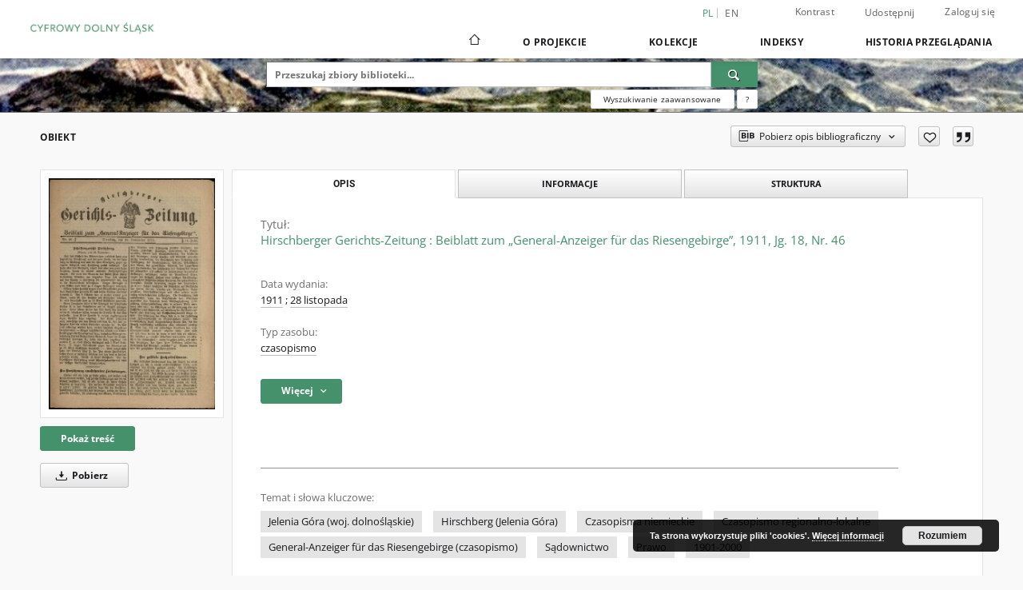

--- FILE ---
content_type: text/html;charset=utf-8
request_url: https://jbc.jelenia-gora.pl/dlibra/publication/56047/edition/50996/hirschberger-gerichts-zeitung-beiblatt-zum-general-anzeiger-fur-das-riesengebirge-1911-jg-18-nr-46?language=pl
body_size: 446038
content:
<!doctype html>
<html lang="pl">
	<head>
		<script src="https://jbc.jelenia-gora.pl/style/dlibra/default/js/script-jquery.min.js"></script>

		


<meta charset="utf-8">
<meta http-equiv="X-UA-Compatible" content="IE=edge">
<meta name="viewport" content="width=device-width, initial-scale=1">


<title>Hirschberger Gerichts-Zeitung : Beiblatt zum &bdquo;General-Anzeiger f&uuml;r das Riesengebirge&rdquo;, 1911, Jg. 18, Nr. 46 - Cyfrowy Dolny Śląsk</title>
<meta name="Description" content="4 s. ; 30 cm" />

<meta property="og:url"                content="https://jbc.jelenia-gora.pl/dlibra/publication/56047/edition/50996/hirschberger-gerichts-zeitung-beiblatt-zum-general-anzeiger-fur-das-riesengebirge-1911-jg-18-nr-46?language=pl" />
<meta property="og:type"               content="Object" />
<meta property="og:title"              content="Hirschberger Gerichts-Zeitung : Beiblatt zum &bdquo;General-Anzeiger f&uuml;r das Riesengebirge&rdquo;, 1911, Jg. 18, Nr. 46 - Cyfrowy Dolny Śląsk" />
<meta property="og:description"        content="4 s. ; 30 cm" />
<meta property="og:image"              content="https://jbc.jelenia-gora.pl/image/edition/thumbnail:docmetadata/50996" />

<link rel="icon" type="image/png" href="https://jbc.jelenia-gora.pl/style/common/img/icons/favicon.png" sizes="16x16" media="(prefers-color-scheme: light)"> 
<link rel="icon" type="image/png" href="https://jbc.jelenia-gora.pl/style/common/img/icons/favicon-dark.png" sizes="16x16" media="(prefers-color-scheme: dark)"> 
<link rel="apple-touch-icon" href="https://jbc.jelenia-gora.pl/style/common/img/icons/apple-touch-icon.png">

<link rel="canonical" href="https://jbc.jelenia-gora.pl/dlibra/publication/56047/edition/50996?language=pl" />

<link rel="stylesheet" href="https://jbc.jelenia-gora.pl/style/dlibra/default/css/libs.css?20241127155736">
<link rel="stylesheet" href="https://jbc.jelenia-gora.pl/style/dlibra/default/css/main.css?20241127155736">
<link rel="stylesheet" href="https://jbc.jelenia-gora.pl/style/dlibra/default/css/colors.css?20241127155736">
<link rel="stylesheet" href="https://jbc.jelenia-gora.pl/style/dlibra/default/css/custom.css?20241127155736">


	    <link rel="search"  type="application/opensearchdescription+xml" href="https://jbc.jelenia-gora.pl/CDŚ_pl.xml"  title="CDŚ" />

										<link rel="meta" type="application/rdf+xml" href="https://jbc.jelenia-gora.pl/dlibra/rdf.xml?type=e&amp;id=50996"/>
	
	<link rel="schema.DC" href="http://purl.org/dc/elements/1.1/" />
	<!--type is "document" for import all tags into zotero-->
	<meta name="DC.type" content="document" />
	<meta name="DC.identifier" content="https://jbc.jelenia-gora.pl/publication/56047" />
	
						<meta name="DC.date" content="1911" />
					<meta name="DC.date" content="28 listopada" />
								<meta name="DC.coverage" content="1911" />
								<meta name="DC.identifier" content="https://jbc.jelenia-gora.pl/Content/50996/56047_Hirschberger_Gerichts_Zeitung-1911_46.pdf" />
								<meta name="DC.contributor" content="Pelikan, Paul. Redakcja" />
								<meta name="DC.subject" content="Jelenia G&oacute;ra (woj. dolnośląskie)" />
					<meta name="DC.subject" content="Hirschberg (Jelenia G&oacute;ra)" />
					<meta name="DC.subject" content="Czasopisma niemieckie" />
					<meta name="DC.subject" content="Czasopismo regionalno-lokalne" />
					<meta name="DC.subject" content="General-Anzeiger f&uuml;r das Riesengebirge (czasopismo)" />
					<meta name="DC.subject" content="Sądownictwo" />
					<meta name="DC.subject" content="Prawo" />
					<meta name="DC.subject" content="1901-2000" />
								<meta name="DC.rights" content="Domena publiczna" />
								<meta name="DC.format" content="application/pdf" />
								<meta name="DC.description" content="4 s. ; 30 cm" />
					<meta name="DC.description" content="Hirschberg" />
								<meta name="DC.publisher" content="Rotationsdruck und Verlag: &quot;General-Anzeiger f&uuml;r das Riesengebirge&quot; (R. J. A. Schmidt und Norbert Salb)" />
								<meta name="DC.language" content="ger" />
								<meta name="DC.source" content="Książnica Karkonoska" />
								<meta name="DC.issued" content="1911" />
					<meta name="DC.issued" content="28 listopada" />
								<meta name="DC.type" content="czasopismo" />
								<meta name="DC.title" content="Hirschberger Gerichts-Zeitung : Beiblatt zum &bdquo;General-Anzeiger f&uuml;r das Riesengebirge&rdquo;, 1911, Jg. 18, Nr. 46" />
								<meta name="DC.relation" content="oai:jbc.jelenia-gora.pl:publication:56047" />
			
										<meta name="citation_title" content="Hirschberger Gerichts-Zeitung : Beiblatt zum &bdquo;General-Anzeiger f&uuml;r das Riesengebirge&rdquo;, 1911, Jg. 18, Nr. 46" />
				<meta name="citation_pdf_url" content="https://jbc.jelenia-gora.pl/Content/50996/56047_Hirschberger_Gerichts_Zeitung-1911_46.pdf" />
				<meta name="citation_online_date" content="2023/05/12" />
		
							
<!-- Google Analytics -->
<script>
(function(i,s,o,g,r,a,m){i['GoogleAnalyticsObject']=r;i[r]=i[r]||function(){
(i[r].q=i[r].q||[]).push(arguments)},i[r].l=1*new Date();a=s.createElement(o),
m=s.getElementsByTagName(o)[0];a.async=1;a.src=g;m.parentNode.insertBefore(a,m)
})(window,document,'script','https://www.google-analytics.com/analytics.js','ga');

ga('create', 'UA-27246768-1', 'auto');
ga('send', 'pageview');
</script>
<!-- End Google Analytics -->

			
				</head>

	<body class="">

		
		<div class="container--main">

			<header class="header--main" tabindex="-1">

  <ul class="skip-links list-unstyled">
    <li><a href="#navigationTop" class="inner" tabindex="0">Przejdź do menu głównego</a></li>
        <li><a href="#search-form" class="inner" tabindex="0">Przejdź do wyszukiwarki</a></li>
        <li><a href="#main-content" class="inner" tabindex="0">Przejdź do treści</a></li>
    <li><a href="#footer" tabindex="0">Przejdź do stopki</a></li>
  </ul>

      
            
  
  <div class="container--full">
    <nav class="header--top" id="navigationTop">
      <button class="header__menu-toggle navbar-toggle collapsed visible-xs visible-sm" type="button" data-toggle="collapse" data-target="#navbar-collapse" aria-expanded="false" aria-label="Menu">
        <span class="dlibra-icon-menu"></span>
      </button>
      <ul class="header__list hidden-sm hidden-xs">
									      <li class="header__list-item header__list-item--languages hidden-xs hidden-sm">
      <a class="header__list__link header__list__link--language active" href="/" aria-label="polski">
          pl
      </a>
                        <a class="header__list__link header__list__link--language" href="https://jbc.jelenia-gora.pl/dlibra/publication/56047/edition/50996/hirschberger-gerichts-zeitung-beiblatt-zum-general-anzeiger-fur-das-riesengebirge-1911-jg-18-nr-46?language=en" aria-label="English">en</a>
                                </li>
      <li class="header__languages-item visible-xs visible-sm">
              <a href="https://jbc.jelenia-gora.pl/dlibra/publication/56047/edition/50996/hirschberger-gerichts-zeitung-beiblatt-zum-general-anzeiger-fur-das-riesengebirge-1911-jg-18-nr-46?language=en" class="header__languages__link ">en</a>
              <a href="https://jbc.jelenia-gora.pl/dlibra/publication/56047/edition/50996/hirschberger-gerichts-zeitung-beiblatt-zum-general-anzeiger-fur-das-riesengebirge-1911-jg-18-nr-46?language=pl" class="header__languages__link active">pl</a>
          </li>
  
				        <li class="header__list-item">
          <button class="header__list__link contrast__link" data-contrast="false">
            <span class="dlibra-icon-contrast"></span>
            Kontrast
          </button>
        </li>

        <li class="header__list-item">
          <div class="a2a--header">
            <div class="a2a_kit a2a_kit_size_32 a2a_default_style" data-a2a-url="https://jbc.jelenia-gora.pl/dlibra/publication/56047/edition/50996/hirschberger-gerichts-zeitung-beiblatt-zum-general-anzeiger-fur-das-riesengebirge-1911-jg-18-nr-46?language=pl">
              <a class="a2a_dd header__list__link" href="https://www.addtoany.com/share">Udostępnij</a>
            </div>
            <script>
               var a2a_config = a2a_config || {};
               a2a_config.onclick = 1;
               a2a_config.locale = "pl";
               a2a_config.color_main = "D7E5ED";
               a2a_config.color_border = "9D9D9D";
               a2a_config.color_link_text = "333333";
               a2a_config.color_link_text_hover = "333333";
               a2a_config.color_bg = "d9d9d9";
               a2a_config.icon_color = "#767676";
							 a2a_config.num_services = 6;
							 a2a_config.prioritize = ["facebook", "wykop", "twitter", "pinterest", "email", "gmail"];
            </script>
            <script async src="//static.addtoany.com/menu/page.js"></script>
          </div>
        </li>
        <li class="header__list-item">
                      <a href="https://jbc.jelenia-gora.pl/dlibra/login?refUrl=[base64]" class="header__list__link" >
              Zaloguj się
            </a>
                  </li>
      </ul>
    </nav>
  </div>
  <div class="navbar menu--desktop" role="navigation">
    <div class="container--full">
      <div class="menu__header">
        <a class="menu__logo" href="https://jbc.jelenia-gora.pl" tabindex="0">
          <img src="https://jbc.jelenia-gora.pl/style/dlibra/default/img/custom-images/logo.png
" title="Cyfrowy Dolny Śląsk" alt="Cyfrowy Dolny Śląsk"/>
        </a>
      </div>
      <div class="menu__collapse js-menu" id="navbar-collapse">
					<div class="menu__back__container visible-xs visible-sm js-back-container">
					</div>
          <button class="header__menu-toggle--inner navbar-toggle collapsed visible-xs visible-sm js-close" type="button" data-toggle="collapse" data-target="#navbar-collapse" aria-expanded="false" aria-label="Zamknij menu"></button>
          <ul class="header__languages visible-xs visible-sm">
                                <li class="header__list-item header__list-item--languages hidden-xs hidden-sm">
      <a class="header__list__link header__list__link--language active" href="/" aria-label="polski">
          pl
      </a>
                        <a class="header__list__link header__list__link--language" href="https://jbc.jelenia-gora.pl/dlibra/publication/56047/edition/50996/hirschberger-gerichts-zeitung-beiblatt-zum-general-anzeiger-fur-das-riesengebirge-1911-jg-18-nr-46?language=en" aria-label="English">en</a>
                                </li>
      <li class="header__languages-item visible-xs visible-sm">
              <a href="https://jbc.jelenia-gora.pl/dlibra/publication/56047/edition/50996/hirschberger-gerichts-zeitung-beiblatt-zum-general-anzeiger-fur-das-riesengebirge-1911-jg-18-nr-46?language=en" class="header__languages__link ">en</a>
              <a href="https://jbc.jelenia-gora.pl/dlibra/publication/56047/edition/50996/hirschberger-gerichts-zeitung-beiblatt-zum-general-anzeiger-fur-das-riesengebirge-1911-jg-18-nr-46?language=pl" class="header__languages__link active">pl</a>
          </li>
  
                      </ul>
          <div class="header__user visible-xs visible-sm">
                          <a href="https://jbc.jelenia-gora.pl/dlibra/login" class="header__user__link pull-left">
                Zaloguj się
              </a>
							<a href="" class="header__user__link contrast__link" data-contrast="false">
								<span class="dlibra-icon-contrast"></span>
								Kontrast
							</a>
              <div class="a2a--header header__user__a2a">
		            <div class="a2a_kit a2a_kit_size_32 a2a_default_style">
		              <a class="a2a_dd header__user__link" href="https://www.addtoany.com/share">Udostępnij</a>
		            </div>
		            <script>
		               var a2a_config = a2a_config || {};
		               a2a_config.onclick = 1;
		               a2a_config.locale = "pl";
									 a2a_config.num_services = 6;
									 a2a_config.prioritize = ["facebook", "wykop", "twitter", "pinterest", "email", "gmail"];
		            </script>
		            <script async src="//static.addtoany.com/menu/page.js"></script>
		          </div>
                      </div>
          <button class="menu__back hidden js-back">
            <span class="dlibra-icon-chevron-left"></span>
            Powrót
          </button>
          <ul class="menu__nav nav">
            <li class=" hidden-xs hidden-sm">
                            <a href="https://jbc.jelenia-gora.pl" class="home" aria-label="Strona główna">
                <span class="dlibra-icon-home"></span>
              </a>
            </li>
                           	
						<li>
				<a href="#" class="dropdown-toggle hidden-xs hidden-sm js-section-text" data-toggle="dropdown" data-js-section>
					O Projekcie
				</a>
				<a href="#" class="dropdown-toggle visible-xs visible-sm js-section-text" data-toggle="dropdown" data-js-section tabindex="-1">
					O Projekcie
				</a>
								<button class="dlibra-icon-chevron-right visible-xs visible-sm dropdown-toggle dropdown-icon" title="Rozwiń/zwiń listę obiektów" aria-label="Rozwiń/zwiń listę obiektów"></button>
					<ul class="dropdown-menu pull-right">

		<li class="visible-xs header__current js-current">
			<span class="dlibra-icon-chevron-right"></span>
		</li>
									<li>
										<a href="https://jbc.jelenia-gora.pl/dlibra/text?id=library-desc" class="menu__nav--no-dropdown">
							Opis projektów
									</a>
				</li>
												<li>
										<a href="https://jbc.jelenia-gora.pl/dlibra/text?id=participants" class="menu__nav--no-dropdown">
							Uczestnicy Projektu
									</a>
				</li>
												<li>
										<a href="https://jbc.jelenia-gora.pl/dlibra/text?id=regulations" class="menu__nav--no-dropdown">
							Zasady udostępniania
									</a>
				</li>
												<li>
										<a href="https://jbc.jelenia-gora.pl/dlibra/text?id=umowy" class="menu__nav--no-dropdown">
							Wzory umów licencyjnych
									</a>
				</li>
												<li>
										<a href="https://jbc.jelenia-gora.pl/dlibra/text?id=tech-info" class="menu__nav--no-dropdown">
							Informacje techniczne
									</a>
				</li>
												<li>
																					<a href="https://jbc.jelenia-gora.pl/dlibra/contact" class="menu__nav--no-dropdown">
							Kontakt
														</a>
				</li>
												<li>
										<a href="https://jbc.jelenia-gora.pl/dlibra/text?id=faq" class="menu__nav--no-dropdown">
							Najczęściej zadawane pytania
									</a>
				</li>
												<li>
															<a href="/dlibra/pubstats" class="menu__nav--no-dropdown">
							Statystyki
														</a>
				</li>
												<li>
															<a href="/dlibra/text?id=deklaracja" class="menu__nav--no-dropdown">
							Deklaracja dostępności
														</a>
				</li>
						</ul>
				</li>
			



                           
  <li class="">
    <a href="#" class="dropdown-toggle hidden-xs hidden-sm js-section-text" data-toggle="dropdown"  data-js-section>
      Kolekcje
    </a>
    <a href="#" class="dropdown-toggle visible-xs visible-sm js-section-text" data-toggle="dropdown"  data-js-section tabindex="-1">
      Kolekcje
    </a>
	    <button class="dlibra-icon-chevron-right visible-xs visible-sm dropdown-toggle dropdown-icon" title="Rozwiń/zwiń listę obiektów" aria-label="Rozwiń/zwiń listę obiektów"></button>
    <ul class="dropdown-menu pull-right">
      <li class="visible-xs visible-sm header__current js-current">
        <span class="dlibra-icon-chevron-right"></span>
      </li>
            	
            	<li>
				<button class="dlibra-icon-circle-plus hidden-xs hidden-sm dropdown-toggle dropdown-icon" title="Rozwiń/zwiń listę obiektów" aria-label="Rozwiń/zwiń listę obiektów">
		</button><a href="https://jbc.jelenia-gora.pl/dlibra/collectiondescription/1759" class="js-section-text">
			Książnica Karkonoska
		</a>
		<button class="dlibra-icon-chevron-right visible-xs visible-sm dropdown-toggle dropdown-icon" title="Rozwiń/zwiń listę obiektów" aria-label="Rozwiń/zwiń listę obiektów"></button>
		<ul class="dropdown-menu">
			<li class="visible-xs visible-sm header__current js-current">
				<span class="dlibra-icon-chevron-right"></span>
			</li>
							<li>
				<button class="dlibra-icon-circle-plus hidden-xs hidden-sm dropdown-toggle dropdown-icon" title="Rozwiń/zwiń listę obiektów" aria-label="Rozwiń/zwiń listę obiektów">
		</button><a href="https://jbc.jelenia-gora.pl/dlibra/collectiondescription/1760" class="js-section-text">
			Festiwal Kryminału w Książnicy Karkonoskiej
		</a>
		<button class="dlibra-icon-chevron-right visible-xs visible-sm dropdown-toggle dropdown-icon" title="Rozwiń/zwiń listę obiektów" aria-label="Rozwiń/zwiń listę obiektów"></button>
		<ul class="dropdown-menu">
			<li class="visible-xs visible-sm header__current js-current">
				<span class="dlibra-icon-chevron-right"></span>
			</li>
							<li>
				<a href="https://jbc.jelenia-gora.pl/dlibra/collectiondescription/1771" class="menu__nav--no-dropdown">
			Festiwal Kryminału 2025
		</a>
	</li>
							<li>
				<a href="https://jbc.jelenia-gora.pl/dlibra/collectiondescription/1770" class="menu__nav--no-dropdown">
			Warsztaty, wykłady i inne
		</a>
	</li>
							<li>
				<a href="https://jbc.jelenia-gora.pl/dlibra/collectiondescription/1763" class="menu__nav--no-dropdown">
			Spotkanie autorskie ze Sławkiem Gortychem
		</a>
	</li>
							<li>
				<a href="https://jbc.jelenia-gora.pl/dlibra/collectiondescription/1764" class="menu__nav--no-dropdown">
			Spotkanie autorskie z Mieczysławem Gorzką
		</a>
	</li>
							<li>
				<a href="https://jbc.jelenia-gora.pl/dlibra/collectiondescription/1765" class="menu__nav--no-dropdown">
			Spotkanie autorskie z Mają Wesołowską
		</a>
	</li>
							<li>
				<a href="https://jbc.jelenia-gora.pl/dlibra/collectiondescription/1766" class="menu__nav--no-dropdown">
			Spotkanie autorskie z Michałem Śmielakiem
		</a>
	</li>
							<li>
				<a href="https://jbc.jelenia-gora.pl/dlibra/collectiondescription/1767" class="menu__nav--no-dropdown">
			Spotkanie autorskie z Jarosławem Szczyżowskim i Mariuszem Gładzikiem
		</a>
	</li>
							<li>
				<a href="https://jbc.jelenia-gora.pl/dlibra/collectiondescription/1768" class="menu__nav--no-dropdown">
			Spotkanie autorskie z Marcelem Mossem
		</a>
	</li>
							<li>
				<a href="https://jbc.jelenia-gora.pl/dlibra/collectiondescription/1769" class="menu__nav--no-dropdown">
			Spotkanie autorskie z Katarzyną Wolwowicz
		</a>
	</li>
					</ul>
	</li>
							<li>
				<a href="https://jbc.jelenia-gora.pl/dlibra/collectiondescription/1772" class="menu__nav--no-dropdown">
			Wydawnictwa
		</a>
	</li>
					</ul>
	</li>
            	<li>
				<button class="dlibra-icon-circle-plus hidden-xs hidden-sm dropdown-toggle dropdown-icon" title="Rozwiń/zwiń listę obiektów" aria-label="Rozwiń/zwiń listę obiektów">
		</button><a href="https://jbc.jelenia-gora.pl/dlibra/collectiondescription/473" class="js-section-text">
			Biblioteki
		</a>
		<button class="dlibra-icon-chevron-right visible-xs visible-sm dropdown-toggle dropdown-icon" title="Rozwiń/zwiń listę obiektów" aria-label="Rozwiń/zwiń listę obiektów"></button>
		<ul class="dropdown-menu">
			<li class="visible-xs visible-sm header__current js-current">
				<span class="dlibra-icon-chevron-right"></span>
			</li>
							<li>
				<button class="dlibra-icon-circle-plus hidden-xs hidden-sm dropdown-toggle dropdown-icon" title="Rozwiń/zwiń listę obiektów" aria-label="Rozwiń/zwiń listę obiektów">
		</button><a href="https://jbc.jelenia-gora.pl/dlibra/collectiondescription/153" class="js-section-text">
			01. Jeleniogórska Biblioteka Cyfrowa
		</a>
		<button class="dlibra-icon-chevron-right visible-xs visible-sm dropdown-toggle dropdown-icon" title="Rozwiń/zwiń listę obiektów" aria-label="Rozwiń/zwiń listę obiektów"></button>
		<ul class="dropdown-menu">
			<li class="visible-xs visible-sm header__current js-current">
				<span class="dlibra-icon-chevron-right"></span>
			</li>
							<li>
				<a href="https://jbc.jelenia-gora.pl/dlibra/collectiondescription/930" class="menu__nav--no-dropdown">
			Na miejscu
		</a>
	</li>
					</ul>
	</li>
							<li>
				<a href="https://jbc.jelenia-gora.pl/dlibra/collectiondescription/152" class="menu__nav--no-dropdown">
			02. Wrocławska Biblioteka Cyfrowa
		</a>
	</li>
							<li>
				<a href="https://jbc.jelenia-gora.pl/dlibra/collectiondescription/310" class="menu__nav--no-dropdown">
			03. Zgorzelecka Biblioteka Cyfrowa
		</a>
	</li>
							<li>
				<a href="https://jbc.jelenia-gora.pl/dlibra/collectiondescription/321" class="menu__nav--no-dropdown">
			04. Świebodzicka Biblioteka Cyfrowa
		</a>
	</li>
							<li>
				<a href="https://jbc.jelenia-gora.pl/dlibra/collectiondescription/329" class="menu__nav--no-dropdown">
			05. Oławska Biblioteka Cyfrowa
		</a>
	</li>
							<li>
				<a href="https://jbc.jelenia-gora.pl/dlibra/collectiondescription/345" class="menu__nav--no-dropdown">
			06. Oleśnicka Biblioteka Cyfrowa
		</a>
	</li>
							<li>
				<a href="https://jbc.jelenia-gora.pl/dlibra/collectiondescription/397" class="menu__nav--no-dropdown">
			07. Noworudzka Biblioteka Cyfrowa
		</a>
	</li>
							<li>
				<a href="https://jbc.jelenia-gora.pl/dlibra/collectiondescription/471" class="menu__nav--no-dropdown">
			08. Jaworska Biblioteka Cyfrowa
		</a>
	</li>
							<li>
				<a href="https://jbc.jelenia-gora.pl/dlibra/collectiondescription/479" class="menu__nav--no-dropdown">
			09. Wałbrzyska Biblioteka Cyfrowa
		</a>
	</li>
							<li>
				<a href="https://jbc.jelenia-gora.pl/dlibra/collectiondescription/520" class="menu__nav--no-dropdown">
			10. Świdnicka Biblioteka Cyfrowa
		</a>
	</li>
							<li>
				<a href="https://jbc.jelenia-gora.pl/dlibra/collectiondescription/549" class="menu__nav--no-dropdown">
			11. Sycowska Biblioteka Cyfrowa
		</a>
	</li>
							<li>
				<a href="https://jbc.jelenia-gora.pl/dlibra/collectiondescription/598" class="menu__nav--no-dropdown">
			12. Bolesławiecka Biblioteka Cyfrowa
		</a>
	</li>
							<li>
				<button class="dlibra-icon-circle-plus hidden-xs hidden-sm dropdown-toggle dropdown-icon" title="Rozwiń/zwiń listę obiektów" aria-label="Rozwiń/zwiń listę obiektów">
		</button><a href="https://jbc.jelenia-gora.pl/dlibra/collectiondescription/636" class="js-section-text">
			13. Kłodzka Biblioteka Cyfrowa
		</a>
		<button class="dlibra-icon-chevron-right visible-xs visible-sm dropdown-toggle dropdown-icon" title="Rozwiń/zwiń listę obiektów" aria-label="Rozwiń/zwiń listę obiektów"></button>
		<ul class="dropdown-menu">
			<li class="visible-xs visible-sm header__current js-current">
				<span class="dlibra-icon-chevron-right"></span>
			</li>
							<li>
				<a href="https://jbc.jelenia-gora.pl/dlibra/collectiondescription/835" class="menu__nav--no-dropdown">
			Projekt KULTURA+
		</a>
	</li>
					</ul>
	</li>
							<li>
				<a href="https://jbc.jelenia-gora.pl/dlibra/collectiondescription/701" class="menu__nav--no-dropdown">
			14. Biblioteka Cyfrowa Fundacji ROJT
		</a>
	</li>
							<li>
				<a href="https://jbc.jelenia-gora.pl/dlibra/collectiondescription/779" class="menu__nav--no-dropdown">
			15. Bielawska Biblioteka Cyfrowa
		</a>
	</li>
							<li>
				<a href="https://jbc.jelenia-gora.pl/dlibra/collectiondescription/787" class="menu__nav--no-dropdown">
			16. Gryfowska Biblioteka Cyfrowa
		</a>
	</li>
							<li>
				<button class="dlibra-icon-circle-plus hidden-xs hidden-sm dropdown-toggle dropdown-icon" title="Rozwiń/zwiń listę obiektów" aria-label="Rozwiń/zwiń listę obiektów">
		</button><a href="https://jbc.jelenia-gora.pl/dlibra/collectiondescription/825" class="js-section-text">
			17. Stowarzyszenie na Rzecz Promocji Dolnego Śląska
		</a>
		<button class="dlibra-icon-chevron-right visible-xs visible-sm dropdown-toggle dropdown-icon" title="Rozwiń/zwiń listę obiektów" aria-label="Rozwiń/zwiń listę obiektów"></button>
		<ul class="dropdown-menu">
			<li class="visible-xs visible-sm header__current js-current">
				<span class="dlibra-icon-chevron-right"></span>
			</li>
							<li>
				<a href="https://jbc.jelenia-gora.pl/dlibra/collectiondescription/826" class="menu__nav--no-dropdown">
			Dolny Śląsk wczoraj i dziś
		</a>
	</li>
							<li>
				<a href="https://jbc.jelenia-gora.pl/dlibra/collectiondescription/827" class="menu__nav--no-dropdown">
			Dolnośląski Klucz Sukcesu
		</a>
	</li>
					</ul>
	</li>
							<li>
				<a href="https://jbc.jelenia-gora.pl/dlibra/collectiondescription/932" class="menu__nav--no-dropdown">
			18. Lubańska Biblioteka Cyfrowa
		</a>
	</li>
							<li>
				<a href="https://jbc.jelenia-gora.pl/dlibra/collectiondescription/939" class="menu__nav--no-dropdown">
			19. Lwówecka Biblioteka Cyfrowa
		</a>
	</li>
							<li>
				<a href="https://jbc.jelenia-gora.pl/dlibra/collectiondescription/997" class="menu__nav--no-dropdown">
			20. Obornicka Biblioteka Cyfrowa
		</a>
	</li>
							<li>
				<a href="https://jbc.jelenia-gora.pl/dlibra/collectiondescription/1013" class="menu__nav--no-dropdown">
			21. Dzierżoniowska Biblioteka Cyfrowa
		</a>
	</li>
							<li>
				<a href="https://jbc.jelenia-gora.pl/dlibra/collectiondescription/1108" class="menu__nav--no-dropdown">
			22. Wołowska Biblioteka Cyfrowa
		</a>
	</li>
							<li>
				<a href="https://jbc.jelenia-gora.pl/dlibra/collectiondescription/1109" class="menu__nav--no-dropdown">
			23. Stowarzyszenie Aglomeracja Wrocławska
		</a>
	</li>
							<li>
				<a href="https://jbc.jelenia-gora.pl/dlibra/collectiondescription/1114" class="menu__nav--no-dropdown">
			24. Narodowy Instytut Dziedzictwa
		</a>
	</li>
							<li>
				<a href="https://jbc.jelenia-gora.pl/dlibra/collectiondescription/1506" class="menu__nav--no-dropdown">
			25. Stowarzyszenie Muzeum Ziemi Niemczańskiej
		</a>
	</li>
							<li>
				<a href="https://jbc.jelenia-gora.pl/dlibra/collectiondescription/1534" class="menu__nav--no-dropdown">
			26. Polkowicka Biblioteka Cyfrowa
		</a>
	</li>
							<li>
				<a href="https://jbc.jelenia-gora.pl/dlibra/collectiondescription/1654" class="menu__nav--no-dropdown">
			27. Szklarska Poręba Cyfrowe Archiwum Społeczne
		</a>
	</li>
					</ul>
	</li>
            	<li>
				<button class="dlibra-icon-circle-plus hidden-xs hidden-sm dropdown-toggle dropdown-icon" title="Rozwiń/zwiń listę obiektów" aria-label="Rozwiń/zwiń listę obiektów">
		</button><a href="https://jbc.jelenia-gora.pl/dlibra/collectiondescription/1266" class="js-section-text">
			Projekty
		</a>
		<button class="dlibra-icon-chevron-right visible-xs visible-sm dropdown-toggle dropdown-icon" title="Rozwiń/zwiń listę obiektów" aria-label="Rozwiń/zwiń listę obiektów"></button>
		<ul class="dropdown-menu">
			<li class="visible-xs visible-sm header__current js-current">
				<span class="dlibra-icon-chevron-right"></span>
			</li>
							<li>
				<a href="https://jbc.jelenia-gora.pl/dlibra/collectiondescription/1267" class="menu__nav--no-dropdown">
			Cyfrowa pamięć miasta Jeleniej Góry i Kotliny Jeleniogórskiej
		</a>
	</li>
							<li>
				<button class="dlibra-icon-circle-plus hidden-xs hidden-sm dropdown-toggle dropdown-icon" title="Rozwiń/zwiń listę obiektów" aria-label="Rozwiń/zwiń listę obiektów">
		</button><a href="https://jbc.jelenia-gora.pl/dlibra/collectiondescription/973" class="js-section-text">
			Kultura
		</a>
		<button class="dlibra-icon-chevron-right visible-xs visible-sm dropdown-toggle dropdown-icon" title="Rozwiń/zwiń listę obiektów" aria-label="Rozwiń/zwiń listę obiektów"></button>
		<ul class="dropdown-menu">
			<li class="visible-xs visible-sm header__current js-current">
				<span class="dlibra-icon-chevron-right"></span>
			</li>
							<li>
				<a href="https://jbc.jelenia-gora.pl/dlibra/collectiondescription/974" class="menu__nav--no-dropdown">
			Biuro Wystaw Artystycznych
		</a>
	</li>
							<li>
				<a href="https://jbc.jelenia-gora.pl/dlibra/collectiondescription/1009" class="menu__nav--no-dropdown">
			Jeleniogórskie Centrum Kultury
		</a>
	</li>
							<li>
				<a href="https://jbc.jelenia-gora.pl/dlibra/collectiondescription/992" class="menu__nav--no-dropdown">
			Książnica Karkonoska
		</a>
	</li>
							<li>
				<a href="https://jbc.jelenia-gora.pl/dlibra/collectiondescription/1655" class="menu__nav--no-dropdown">
			Miejski Ośrodek Kultury, Sportu i Aktywności Lokalnej w Szklarskiej Porębie
		</a>
	</li>
							<li>
				<a href="https://jbc.jelenia-gora.pl/dlibra/collectiondescription/1620" class="menu__nav--no-dropdown">
			Osiedlowy Dom Kultury Zabobrze
		</a>
	</li>
							<li>
				<a href="https://jbc.jelenia-gora.pl/dlibra/collectiondescription/975" class="menu__nav--no-dropdown">
			Teatr im. Cypriana Kamila Norwida
		</a>
	</li>
							<li>
				<a href="https://jbc.jelenia-gora.pl/dlibra/collectiondescription/976" class="menu__nav--no-dropdown">
			Zdrojowy Teatr Animacji
		</a>
	</li>
					</ul>
	</li>
							<li>
				<a href="https://jbc.jelenia-gora.pl/dlibra/collectiondescription/571" class="menu__nav--no-dropdown">
			e-Pogranicze
		</a>
	</li>
					</ul>
	</li>
            	<li>
				<button class="dlibra-icon-circle-plus hidden-xs hidden-sm dropdown-toggle dropdown-icon" title="Rozwiń/zwiń listę obiektów" aria-label="Rozwiń/zwiń listę obiektów">
		</button><a href="https://jbc.jelenia-gora.pl/dlibra/collectiondescription/848" class="js-section-text">
			Partnerzy JBC
		</a>
		<button class="dlibra-icon-chevron-right visible-xs visible-sm dropdown-toggle dropdown-icon" title="Rozwiń/zwiń listę obiektów" aria-label="Rozwiń/zwiń listę obiektów"></button>
		<ul class="dropdown-menu">
			<li class="visible-xs visible-sm header__current js-current">
				<span class="dlibra-icon-chevron-right"></span>
			</li>
							<li>
				<a href="https://jbc.jelenia-gora.pl/dlibra/collectiondescription/856" class="menu__nav--no-dropdown">
			Archiwum Państwowe we Wrocławiu. Oddział w Jeleniej Górze
		</a>
	</li>
							<li>
				<a href="https://jbc.jelenia-gora.pl/dlibra/collectiondescription/881" class="menu__nav--no-dropdown">
			Dolnośląskie Parki Krajobrazowe
		</a>
	</li>
							<li>
				<a href="https://jbc.jelenia-gora.pl/dlibra/collectiondescription/852" class="menu__nav--no-dropdown">
			Jeleniogórskie Centrum Kultury
		</a>
	</li>
							<li>
				<a href="https://jbc.jelenia-gora.pl/dlibra/collectiondescription/1180" class="menu__nav--no-dropdown">
			Jeleniogórskie Towarzystwo Fotograficzne
		</a>
	</li>
							<li>
				<a href="https://jbc.jelenia-gora.pl/dlibra/collectiondescription/853" class="menu__nav--no-dropdown">
			Karkonoska Agencja Rozwoju Regionalnego
		</a>
	</li>
							<li>
				<a href="https://jbc.jelenia-gora.pl/dlibra/collectiondescription/860" class="menu__nav--no-dropdown">
			Karkonoski Sejmik Osób Niepełnosprawnych
		</a>
	</li>
							<li>
				<a href="https://jbc.jelenia-gora.pl/dlibra/collectiondescription/857" class="menu__nav--no-dropdown">
			Miasto Jelenia Góra
		</a>
	</li>
							<li>
				<button class="dlibra-icon-circle-plus hidden-xs hidden-sm dropdown-toggle dropdown-icon" title="Rozwiń/zwiń listę obiektów" aria-label="Rozwiń/zwiń listę obiektów">
		</button><a href="https://jbc.jelenia-gora.pl/dlibra/collectiondescription/855" class="js-section-text">
			Muzeum Karkonoskie
		</a>
		<button class="dlibra-icon-chevron-right visible-xs visible-sm dropdown-toggle dropdown-icon" title="Rozwiń/zwiń listę obiektów" aria-label="Rozwiń/zwiń listę obiektów"></button>
		<ul class="dropdown-menu">
			<li class="visible-xs visible-sm header__current js-current">
				<span class="dlibra-icon-chevron-right"></span>
			</li>
							<li>
				<a href="https://jbc.jelenia-gora.pl/dlibra/collectiondescription/1165" class="menu__nav--no-dropdown">
			Dom Carla i Gerharda Hauptmannów
		</a>
	</li>
					</ul>
	</li>
							<li>
				<a href="https://jbc.jelenia-gora.pl/dlibra/collectiondescription/854" class="menu__nav--no-dropdown">
			Muzeum Miejskie "Dom Gerharta Hauptmanna"
		</a>
	</li>
							<li>
				<a href="https://jbc.jelenia-gora.pl/dlibra/collectiondescription/1653" class="menu__nav--no-dropdown">
			Muzeum Przyrodnicze w Jeleniej Górze
		</a>
	</li>
							<li>
				<a href="https://jbc.jelenia-gora.pl/dlibra/collectiondescription/859" class="menu__nav--no-dropdown">
			Muzeum Sportu i Turystyki Karpacz
		</a>
	</li>
							<li>
				<a href="https://jbc.jelenia-gora.pl/dlibra/collectiondescription/861" class="menu__nav--no-dropdown">
			Oddział PTTK Sudety Zachodnie
		</a>
	</li>
							<li>
				<a href="https://jbc.jelenia-gora.pl/dlibra/collectiondescription/1619" class="menu__nav--no-dropdown">
			Osiedlowy Dom Kultury
		</a>
	</li>
							<li>
				<a href="https://jbc.jelenia-gora.pl/dlibra/collectiondescription/1754" class="menu__nav--no-dropdown">
			Parafia Ewangelicko- Augsburska w Jeleniej Górze– Cieplicach
		</a>
	</li>
							<li>
				<a href="https://jbc.jelenia-gora.pl/dlibra/collectiondescription/849" class="menu__nav--no-dropdown">
			Stowarzyszenie Gmin Polskich Euroregionu Nysa
		</a>
	</li>
							<li>
				<a href="https://jbc.jelenia-gora.pl/dlibra/collectiondescription/1033" class="menu__nav--no-dropdown">
			Sudecki Klub Wysokogórski
		</a>
	</li>
							<li>
				<a href="https://jbc.jelenia-gora.pl/dlibra/collectiondescription/850" class="menu__nav--no-dropdown">
			Teatr im. Cypriana Norwida Jelenia Góra
		</a>
	</li>
							<li>
				<a href="https://jbc.jelenia-gora.pl/dlibra/collectiondescription/851" class="menu__nav--no-dropdown">
			Towarzystwo Przyjaciół Jeleniej Góry
		</a>
	</li>
					</ul>
	</li>
            	<li>
				<button class="dlibra-icon-circle-plus hidden-xs hidden-sm dropdown-toggle dropdown-icon" title="Rozwiń/zwiń listę obiektów" aria-label="Rozwiń/zwiń listę obiektów">
		</button><a href="https://jbc.jelenia-gora.pl/dlibra/collectiondescription/84" class="js-section-text">
			• Archiwalia
		</a>
		<button class="dlibra-icon-chevron-right visible-xs visible-sm dropdown-toggle dropdown-icon" title="Rozwiń/zwiń listę obiektów" aria-label="Rozwiń/zwiń listę obiektów"></button>
		<ul class="dropdown-menu">
			<li class="visible-xs visible-sm header__current js-current">
				<span class="dlibra-icon-chevron-right"></span>
			</li>
							<li>
				<button class="dlibra-icon-circle-plus hidden-xs hidden-sm dropdown-toggle dropdown-icon" title="Rozwiń/zwiń listę obiektów" aria-label="Rozwiń/zwiń listę obiektów">
		</button><a href="https://jbc.jelenia-gora.pl/dlibra/collectiondescription/85" class="js-section-text">
			Dokumenty
		</a>
		<button class="dlibra-icon-chevron-right visible-xs visible-sm dropdown-toggle dropdown-icon" title="Rozwiń/zwiń listę obiektów" aria-label="Rozwiń/zwiń listę obiektów"></button>
		<ul class="dropdown-menu">
			<li class="visible-xs visible-sm header__current js-current">
				<span class="dlibra-icon-chevron-right"></span>
			</li>
							<li>
				<a href="https://jbc.jelenia-gora.pl/dlibra/collectiondescription/629" class="menu__nav--no-dropdown">
			Syców
		</a>
	</li>
					</ul>
	</li>
							<li>
				<a href="https://jbc.jelenia-gora.pl/dlibra/collectiondescription/320" class="menu__nav--no-dropdown">
			Mapy
		</a>
	</li>
							<li>
				<a href="https://jbc.jelenia-gora.pl/dlibra/collectiondescription/743" class="menu__nav--no-dropdown">
			Mowy pogrzebowe
		</a>
	</li>
							<li>
				<a href="https://jbc.jelenia-gora.pl/dlibra/collectiondescription/1526" class="menu__nav--no-dropdown">
			Raporty
		</a>
	</li>
							<li>
				<a href="https://jbc.jelenia-gora.pl/dlibra/collectiondescription/307" class="menu__nav--no-dropdown">
			Wzorniki
		</a>
	</li>
					</ul>
	</li>
            	<li>
				<button class="dlibra-icon-circle-plus hidden-xs hidden-sm dropdown-toggle dropdown-icon" title="Rozwiń/zwiń listę obiektów" aria-label="Rozwiń/zwiń listę obiektów">
		</button><a href="https://jbc.jelenia-gora.pl/dlibra/collectiondescription/33" class="js-section-text">
			• Czasopisma
		</a>
		<button class="dlibra-icon-chevron-right visible-xs visible-sm dropdown-toggle dropdown-icon" title="Rozwiń/zwiń listę obiektów" aria-label="Rozwiń/zwiń listę obiektów"></button>
		<ul class="dropdown-menu">
			<li class="visible-xs visible-sm header__current js-current">
				<span class="dlibra-icon-chevron-right"></span>
			</li>
							<li>
				<button class="dlibra-icon-circle-plus hidden-xs hidden-sm dropdown-toggle dropdown-icon" title="Rozwiń/zwiń listę obiektów" aria-label="Rozwiń/zwiń listę obiektów">
		</button><a href="https://jbc.jelenia-gora.pl/dlibra/collectiondescription/360" class="js-section-text">
			Auto Giełda Dolnośląska
		</a>
		<button class="dlibra-icon-chevron-right visible-xs visible-sm dropdown-toggle dropdown-icon" title="Rozwiń/zwiń listę obiektów" aria-label="Rozwiń/zwiń listę obiektów"></button>
		<ul class="dropdown-menu">
			<li class="visible-xs visible-sm header__current js-current">
				<span class="dlibra-icon-chevron-right"></span>
			</li>
							<li>
				<a href="https://jbc.jelenia-gora.pl/dlibra/collectiondescription/361" class="menu__nav--no-dropdown">
			1992
		</a>
	</li>
							<li>
				<a href="https://jbc.jelenia-gora.pl/dlibra/collectiondescription/396" class="menu__nav--no-dropdown">
			1993
		</a>
	</li>
							<li>
				<a href="https://jbc.jelenia-gora.pl/dlibra/collectiondescription/789" class="menu__nav--no-dropdown">
			1994
		</a>
	</li>
							<li>
				<a href="https://jbc.jelenia-gora.pl/dlibra/collectiondescription/980" class="menu__nav--no-dropdown">
			1995
		</a>
	</li>
							<li>
				<a href="https://jbc.jelenia-gora.pl/dlibra/collectiondescription/981" class="menu__nav--no-dropdown">
			1996
		</a>
	</li>
							<li>
				<a href="https://jbc.jelenia-gora.pl/dlibra/collectiondescription/1012" class="menu__nav--no-dropdown">
			1997
		</a>
	</li>
							<li>
				<a href="https://jbc.jelenia-gora.pl/dlibra/collectiondescription/1023" class="menu__nav--no-dropdown">
			1998
		</a>
	</li>
							<li>
				<a href="https://jbc.jelenia-gora.pl/dlibra/collectiondescription/1025" class="menu__nav--no-dropdown">
			1999
		</a>
	</li>
							<li>
				<a href="https://jbc.jelenia-gora.pl/dlibra/collectiondescription/1091" class="menu__nav--no-dropdown">
			2000
		</a>
	</li>
							<li>
				<a href="https://jbc.jelenia-gora.pl/dlibra/collectiondescription/1092" class="menu__nav--no-dropdown">
			2001
		</a>
	</li>
							<li>
				<a href="https://jbc.jelenia-gora.pl/dlibra/collectiondescription/1107" class="menu__nav--no-dropdown">
			2002
		</a>
	</li>
							<li>
				<a href="https://jbc.jelenia-gora.pl/dlibra/collectiondescription/1167" class="menu__nav--no-dropdown">
			2003
		</a>
	</li>
							<li>
				<a href="https://jbc.jelenia-gora.pl/dlibra/collectiondescription/1217" class="menu__nav--no-dropdown">
			2004
		</a>
	</li>
							<li>
				<a href="https://jbc.jelenia-gora.pl/dlibra/collectiondescription/1272" class="menu__nav--no-dropdown">
			2005
		</a>
	</li>
							<li>
				<a href="https://jbc.jelenia-gora.pl/dlibra/collectiondescription/1308" class="menu__nav--no-dropdown">
			2006
		</a>
	</li>
							<li>
				<a href="https://jbc.jelenia-gora.pl/dlibra/collectiondescription/1376" class="menu__nav--no-dropdown">
			2007
		</a>
	</li>
							<li>
				<a href="https://jbc.jelenia-gora.pl/dlibra/collectiondescription/1413" class="menu__nav--no-dropdown">
			2008
		</a>
	</li>
							<li>
				<a href="https://jbc.jelenia-gora.pl/dlibra/collectiondescription/1426" class="menu__nav--no-dropdown">
			2009
		</a>
	</li>
							<li>
				<a href="https://jbc.jelenia-gora.pl/dlibra/collectiondescription/1579" class="menu__nav--no-dropdown">
			2010
		</a>
	</li>
							<li>
				<a href="https://jbc.jelenia-gora.pl/dlibra/collectiondescription/1613" class="menu__nav--no-dropdown">
			2011
		</a>
	</li>
							<li>
				<a href="https://jbc.jelenia-gora.pl/dlibra/collectiondescription/1628" class="menu__nav--no-dropdown">
			2012
		</a>
	</li>
							<li>
				<a href="https://jbc.jelenia-gora.pl/dlibra/collectiondescription/1637" class="menu__nav--no-dropdown">
			2013
		</a>
	</li>
							<li>
				<a href="https://jbc.jelenia-gora.pl/dlibra/collectiondescription/1651" class="menu__nav--no-dropdown">
			2014
		</a>
	</li>
							<li>
				<a href="https://jbc.jelenia-gora.pl/dlibra/collectiondescription/1665" class="menu__nav--no-dropdown">
			2015
		</a>
	</li>
							<li>
				<a href="https://jbc.jelenia-gora.pl/dlibra/collectiondescription/1700" class="menu__nav--no-dropdown">
			2016
		</a>
	</li>
							<li>
				<a href="https://jbc.jelenia-gora.pl/dlibra/collectiondescription/1701" class="menu__nav--no-dropdown">
			2017
		</a>
	</li>
							<li>
				<a href="https://jbc.jelenia-gora.pl/dlibra/collectiondescription/1702" class="menu__nav--no-dropdown">
			2018
		</a>
	</li>
					</ul>
	</li>
							<li>
				<a href="https://jbc.jelenia-gora.pl/dlibra/collectiondescription/1364" class="menu__nav--no-dropdown">
			Bezpłatny Wieczór Wrocław 24.net
		</a>
	</li>
							<li>
				<a href="https://jbc.jelenia-gora.pl/dlibra/collectiondescription/1209" class="menu__nav--no-dropdown">
			Biuletyn Dyskusyjnego Klubu Książki "Czeski čtvrtek albo inny dzień tygodnia"
		</a>
	</li>
							<li>
				<button class="dlibra-icon-circle-plus hidden-xs hidden-sm dropdown-toggle dropdown-icon" title="Rozwiń/zwiń listę obiektów" aria-label="Rozwiń/zwiń listę obiektów">
		</button><a href="https://jbc.jelenia-gora.pl/dlibra/collectiondescription/240" class="js-section-text">
			Biuletyn Instytutu Tertio Millennio
		</a>
		<button class="dlibra-icon-chevron-right visible-xs visible-sm dropdown-toggle dropdown-icon" title="Rozwiń/zwiń listę obiektów" aria-label="Rozwiń/zwiń listę obiektów"></button>
		<ul class="dropdown-menu">
			<li class="visible-xs visible-sm header__current js-current">
				<span class="dlibra-icon-chevron-right"></span>
			</li>
							<li>
				<a href="https://jbc.jelenia-gora.pl/dlibra/collectiondescription/242" class="menu__nav--no-dropdown">
			2005
		</a>
	</li>
							<li>
				<a href="https://jbc.jelenia-gora.pl/dlibra/collectiondescription/241" class="menu__nav--no-dropdown">
			2006
		</a>
	</li>
					</ul>
	</li>
							<li>
				<button class="dlibra-icon-circle-plus hidden-xs hidden-sm dropdown-toggle dropdown-icon" title="Rozwiń/zwiń listę obiektów" aria-label="Rozwiń/zwiń listę obiektów">
		</button><a href="https://jbc.jelenia-gora.pl/dlibra/collectiondescription/202" class="js-section-text">
			Biuletyn Jeleniogórski
		</a>
		<button class="dlibra-icon-chevron-right visible-xs visible-sm dropdown-toggle dropdown-icon" title="Rozwiń/zwiń listę obiektów" aria-label="Rozwiń/zwiń listę obiektów"></button>
		<ul class="dropdown-menu">
			<li class="visible-xs visible-sm header__current js-current">
				<span class="dlibra-icon-chevron-right"></span>
			</li>
							<li>
				<a href="https://jbc.jelenia-gora.pl/dlibra/collectiondescription/203" class="menu__nav--no-dropdown">
			2008
		</a>
	</li>
							<li>
				<a href="https://jbc.jelenia-gora.pl/dlibra/collectiondescription/204" class="menu__nav--no-dropdown">
			2009
		</a>
	</li>
							<li>
				<a href="https://jbc.jelenia-gora.pl/dlibra/collectiondescription/243" class="menu__nav--no-dropdown">
			2010
		</a>
	</li>
					</ul>
	</li>
							<li>
				<a href="https://jbc.jelenia-gora.pl/dlibra/collectiondescription/902" class="menu__nav--no-dropdown">
			Biuletyn Oddz. PTTK „Sudety Zachodnie"
		</a>
	</li>
							<li>
				<button class="dlibra-icon-circle-plus hidden-xs hidden-sm dropdown-toggle dropdown-icon" title="Rozwiń/zwiń listę obiektów" aria-label="Rozwiń/zwiń listę obiektów">
		</button><a href="https://jbc.jelenia-gora.pl/dlibra/collectiondescription/337" class="js-section-text">
			Biuletyn Służbowy DWRN
		</a>
		<button class="dlibra-icon-chevron-right visible-xs visible-sm dropdown-toggle dropdown-icon" title="Rozwiń/zwiń listę obiektów" aria-label="Rozwiń/zwiń listę obiektów"></button>
		<ul class="dropdown-menu">
			<li class="visible-xs visible-sm header__current js-current">
				<span class="dlibra-icon-chevron-right"></span>
			</li>
							<li>
				<a href="https://jbc.jelenia-gora.pl/dlibra/collectiondescription/338" class="menu__nav--no-dropdown">
			1947
		</a>
	</li>
							<li>
				<a href="https://jbc.jelenia-gora.pl/dlibra/collectiondescription/339" class="menu__nav--no-dropdown">
			1948
		</a>
	</li>
							<li>
				<a href="https://jbc.jelenia-gora.pl/dlibra/collectiondescription/340" class="menu__nav--no-dropdown">
			1949
		</a>
	</li>
					</ul>
	</li>
							<li>
				<button class="dlibra-icon-circle-plus hidden-xs hidden-sm dropdown-toggle dropdown-icon" title="Rozwiń/zwiń listę obiektów" aria-label="Rozwiń/zwiń listę obiektów">
		</button><a href="https://jbc.jelenia-gora.pl/dlibra/collectiondescription/266" class="js-section-text">
			Biuletyn Urzędowy Zarządu Miejskiego Miasta Wrocławia
		</a>
		<button class="dlibra-icon-chevron-right visible-xs visible-sm dropdown-toggle dropdown-icon" title="Rozwiń/zwiń listę obiektów" aria-label="Rozwiń/zwiń listę obiektów"></button>
		<ul class="dropdown-menu">
			<li class="visible-xs visible-sm header__current js-current">
				<span class="dlibra-icon-chevron-right"></span>
			</li>
							<li>
				<a href="https://jbc.jelenia-gora.pl/dlibra/collectiondescription/267" class="menu__nav--no-dropdown">
			1948
		</a>
	</li>
							<li>
				<a href="https://jbc.jelenia-gora.pl/dlibra/collectiondescription/268" class="menu__nav--no-dropdown">
			1949
		</a>
	</li>
					</ul>
	</li>
							<li>
				<button class="dlibra-icon-circle-plus hidden-xs hidden-sm dropdown-toggle dropdown-icon" title="Rozwiń/zwiń listę obiektów" aria-label="Rozwiń/zwiń listę obiektów">
		</button><a href="https://jbc.jelenia-gora.pl/dlibra/collectiondescription/378" class="js-section-text">
			Co Jest Grane?
		</a>
		<button class="dlibra-icon-chevron-right visible-xs visible-sm dropdown-toggle dropdown-icon" title="Rozwiń/zwiń listę obiektów" aria-label="Rozwiń/zwiń listę obiektów"></button>
		<ul class="dropdown-menu">
			<li class="visible-xs visible-sm header__current js-current">
				<span class="dlibra-icon-chevron-right"></span>
			</li>
							<li>
				<a href="https://jbc.jelenia-gora.pl/dlibra/collectiondescription/379" class="menu__nav--no-dropdown">
			1994
		</a>
	</li>
							<li>
				<a href="https://jbc.jelenia-gora.pl/dlibra/collectiondescription/394" class="menu__nav--no-dropdown">
			1995
		</a>
	</li>
							<li>
				<a href="https://jbc.jelenia-gora.pl/dlibra/collectiondescription/395" class="menu__nav--no-dropdown">
			1996
		</a>
	</li>
							<li>
				<a href="https://jbc.jelenia-gora.pl/dlibra/collectiondescription/451" class="menu__nav--no-dropdown">
			1997
		</a>
	</li>
							<li>
				<a href="https://jbc.jelenia-gora.pl/dlibra/collectiondescription/452" class="menu__nav--no-dropdown">
			1998
		</a>
	</li>
							<li>
				<a href="https://jbc.jelenia-gora.pl/dlibra/collectiondescription/541" class="menu__nav--no-dropdown">
			1999
		</a>
	</li>
							<li>
				<a href="https://jbc.jelenia-gora.pl/dlibra/collectiondescription/542" class="menu__nav--no-dropdown">
			2000
		</a>
	</li>
							<li>
				<a href="https://jbc.jelenia-gora.pl/dlibra/collectiondescription/543" class="menu__nav--no-dropdown">
			2001
		</a>
	</li>
							<li>
				<a href="https://jbc.jelenia-gora.pl/dlibra/collectiondescription/544" class="menu__nav--no-dropdown">
			2002
		</a>
	</li>
							<li>
				<a href="https://jbc.jelenia-gora.pl/dlibra/collectiondescription/545" class="menu__nav--no-dropdown">
			2003
		</a>
	</li>
							<li>
				<a href="https://jbc.jelenia-gora.pl/dlibra/collectiondescription/550" class="menu__nav--no-dropdown">
			2004
		</a>
	</li>
							<li>
				<a href="https://jbc.jelenia-gora.pl/dlibra/collectiondescription/630" class="menu__nav--no-dropdown">
			2005
		</a>
	</li>
							<li>
				<a href="https://jbc.jelenia-gora.pl/dlibra/collectiondescription/631" class="menu__nav--no-dropdown">
			2006
		</a>
	</li>
							<li>
				<a href="https://jbc.jelenia-gora.pl/dlibra/collectiondescription/632" class="menu__nav--no-dropdown">
			2007
		</a>
	</li>
							<li>
				<a href="https://jbc.jelenia-gora.pl/dlibra/collectiondescription/380" class="menu__nav--no-dropdown">
			2008
		</a>
	</li>
							<li>
				<a href="https://jbc.jelenia-gora.pl/dlibra/collectiondescription/516" class="menu__nav--no-dropdown">
			2009
		</a>
	</li>
							<li>
				<a href="https://jbc.jelenia-gora.pl/dlibra/collectiondescription/517" class="menu__nav--no-dropdown">
			2010
		</a>
	</li>
							<li>
				<a href="https://jbc.jelenia-gora.pl/dlibra/collectiondescription/551" class="menu__nav--no-dropdown">
			2011
		</a>
	</li>
							<li>
				<a href="https://jbc.jelenia-gora.pl/dlibra/collectiondescription/569" class="menu__nav--no-dropdown">
			2012
		</a>
	</li>
							<li>
				<a href="https://jbc.jelenia-gora.pl/dlibra/collectiondescription/695" class="menu__nav--no-dropdown">
			2013
		</a>
	</li>
							<li>
				<a href="https://jbc.jelenia-gora.pl/dlibra/collectiondescription/791" class="menu__nav--no-dropdown">
			2014
		</a>
	</li>
							<li>
				<a href="https://jbc.jelenia-gora.pl/dlibra/collectiondescription/890" class="menu__nav--no-dropdown">
			2015
		</a>
	</li>
							<li>
				<a href="https://jbc.jelenia-gora.pl/dlibra/collectiondescription/993" class="menu__nav--no-dropdown">
			2016
		</a>
	</li>
							<li>
				<a href="https://jbc.jelenia-gora.pl/dlibra/collectiondescription/1072" class="menu__nav--no-dropdown">
			2017
		</a>
	</li>
							<li>
				<a href="https://jbc.jelenia-gora.pl/dlibra/collectiondescription/1097" class="menu__nav--no-dropdown">
			2018
		</a>
	</li>
							<li>
				<a href="https://jbc.jelenia-gora.pl/dlibra/collectiondescription/1207" class="menu__nav--no-dropdown">
			2019
		</a>
	</li>
							<li>
				<a href="https://jbc.jelenia-gora.pl/dlibra/collectiondescription/1273" class="menu__nav--no-dropdown">
			2020
		</a>
	</li>
							<li>
				<a href="https://jbc.jelenia-gora.pl/dlibra/collectiondescription/1343" class="menu__nav--no-dropdown">
			2021
		</a>
	</li>
							<li>
				<a href="https://jbc.jelenia-gora.pl/dlibra/collectiondescription/1416" class="menu__nav--no-dropdown">
			2022
		</a>
	</li>
							<li>
				<a href="https://jbc.jelenia-gora.pl/dlibra/collectiondescription/1625" class="menu__nav--no-dropdown">
			2023
		</a>
	</li>
							<li>
				<a href="https://jbc.jelenia-gora.pl/dlibra/collectiondescription/1708" class="menu__nav--no-dropdown">
			2024
		</a>
	</li>
							<li>
				<a href="https://jbc.jelenia-gora.pl/dlibra/collectiondescription/1750" class="menu__nav--no-dropdown">
			2025
		</a>
	</li>
					</ul>
	</li>
							<li>
				<button class="dlibra-icon-circle-plus hidden-xs hidden-sm dropdown-toggle dropdown-icon" title="Rozwiń/zwiń listę obiektów" aria-label="Rozwiń/zwiń listę obiektów">
		</button><a href="https://jbc.jelenia-gora.pl/dlibra/collectiondescription/1640" class="js-section-text">
			Co Tydzień
		</a>
		<button class="dlibra-icon-chevron-right visible-xs visible-sm dropdown-toggle dropdown-icon" title="Rozwiń/zwiń listę obiektów" aria-label="Rozwiń/zwiń listę obiektów"></button>
		<ul class="dropdown-menu">
			<li class="visible-xs visible-sm header__current js-current">
				<span class="dlibra-icon-chevron-right"></span>
			</li>
							<li>
				<a href="https://jbc.jelenia-gora.pl/dlibra/collectiondescription/1641" class="menu__nav--no-dropdown">
			1991
		</a>
	</li>
							<li>
				<a href="https://jbc.jelenia-gora.pl/dlibra/collectiondescription/1642" class="menu__nav--no-dropdown">
			1992
		</a>
	</li>
							<li>
				<a href="https://jbc.jelenia-gora.pl/dlibra/collectiondescription/1643" class="menu__nav--no-dropdown">
			1993
		</a>
	</li>
							<li>
				<a href="https://jbc.jelenia-gora.pl/dlibra/collectiondescription/1644" class="menu__nav--no-dropdown">
			1999
		</a>
	</li>
							<li>
				<a href="https://jbc.jelenia-gora.pl/dlibra/collectiondescription/1645" class="menu__nav--no-dropdown">
			2000
		</a>
	</li>
					</ul>
	</li>
							<li>
				<button class="dlibra-icon-circle-plus hidden-xs hidden-sm dropdown-toggle dropdown-icon" title="Rozwiń/zwiń listę obiektów" aria-label="Rozwiń/zwiń listę obiektów">
		</button><a href="https://jbc.jelenia-gora.pl/dlibra/collectiondescription/425" class="js-section-text">
			Der Bote aus dem Riesengebirge
		</a>
		<button class="dlibra-icon-chevron-right visible-xs visible-sm dropdown-toggle dropdown-icon" title="Rozwiń/zwiń listę obiektów" aria-label="Rozwiń/zwiń listę obiektów"></button>
		<ul class="dropdown-menu">
			<li class="visible-xs visible-sm header__current js-current">
				<span class="dlibra-icon-chevron-right"></span>
			</li>
							<li>
				<a href="https://jbc.jelenia-gora.pl/dlibra/collectiondescription/1239" class="menu__nav--no-dropdown">
			1812
		</a>
	</li>
							<li>
				<a href="https://jbc.jelenia-gora.pl/dlibra/collectiondescription/616" class="menu__nav--no-dropdown">
			1813
		</a>
	</li>
							<li>
				<a href="https://jbc.jelenia-gora.pl/dlibra/collectiondescription/428" class="menu__nav--no-dropdown">
			1843
		</a>
	</li>
							<li>
				<a href="https://jbc.jelenia-gora.pl/dlibra/collectiondescription/617" class="menu__nav--no-dropdown">
			1863
		</a>
	</li>
							<li>
				<a href="https://jbc.jelenia-gora.pl/dlibra/collectiondescription/625" class="menu__nav--no-dropdown">
			1864
		</a>
	</li>
							<li>
				<a href="https://jbc.jelenia-gora.pl/dlibra/collectiondescription/1476" class="menu__nav--no-dropdown">
			1876
		</a>
	</li>
							<li>
				<a href="https://jbc.jelenia-gora.pl/dlibra/collectiondescription/1491" class="menu__nav--no-dropdown">
			1877
		</a>
	</li>
							<li>
				<a href="https://jbc.jelenia-gora.pl/dlibra/collectiondescription/1511" class="menu__nav--no-dropdown">
			1878
		</a>
	</li>
							<li>
				<a href="https://jbc.jelenia-gora.pl/dlibra/collectiondescription/426" class="menu__nav--no-dropdown">
			1888
		</a>
	</li>
							<li>
				<a href="https://jbc.jelenia-gora.pl/dlibra/collectiondescription/427" class="menu__nav--no-dropdown">
			1897
		</a>
	</li>
							<li>
				<a href="https://jbc.jelenia-gora.pl/dlibra/collectiondescription/1425" class="menu__nav--no-dropdown">
			1907
		</a>
	</li>
							<li>
				<a href="https://jbc.jelenia-gora.pl/dlibra/collectiondescription/626" class="menu__nav--no-dropdown">
			1914
		</a>
	</li>
							<li>
				<a href="https://jbc.jelenia-gora.pl/dlibra/collectiondescription/1652" class="menu__nav--no-dropdown">
			1919
		</a>
	</li>
							<li>
				<a href="https://jbc.jelenia-gora.pl/dlibra/collectiondescription/1646" class="menu__nav--no-dropdown">
			1920
		</a>
	</li>
							<li>
				<a href="https://jbc.jelenia-gora.pl/dlibra/collectiondescription/1528" class="menu__nav--no-dropdown">
			1927
		</a>
	</li>
					</ul>
	</li>
							<li>
				<button class="dlibra-icon-circle-plus hidden-xs hidden-sm dropdown-toggle dropdown-icon" title="Rozwiń/zwiń listę obiektów" aria-label="Rozwiń/zwiń listę obiektów">
		</button><a href="https://jbc.jelenia-gora.pl/dlibra/collectiondescription/843" class="js-section-text">
			Der Bote aus der Grafschaft Glatz
		</a>
		<button class="dlibra-icon-chevron-right visible-xs visible-sm dropdown-toggle dropdown-icon" title="Rozwiń/zwiń listę obiektów" aria-label="Rozwiń/zwiń listę obiektów"></button>
		<ul class="dropdown-menu">
			<li class="visible-xs visible-sm header__current js-current">
				<span class="dlibra-icon-chevron-right"></span>
			</li>
							<li>
				<a href="https://jbc.jelenia-gora.pl/dlibra/collectiondescription/844" class="menu__nav--no-dropdown">
			1831
		</a>
	</li>
							<li>
				<a href="https://jbc.jelenia-gora.pl/dlibra/collectiondescription/845" class="menu__nav--no-dropdown">
			1832
		</a>
	</li>
					</ul>
	</li>
							<li>
				<button class="dlibra-icon-circle-plus hidden-xs hidden-sm dropdown-toggle dropdown-icon" title="Rozwiń/zwiń listę obiektów" aria-label="Rozwiń/zwiń listę obiektów">
		</button><a href="https://jbc.jelenia-gora.pl/dlibra/collectiondescription/805" class="js-section-text">
			Der Gebirgsbote
		</a>
		<button class="dlibra-icon-chevron-right visible-xs visible-sm dropdown-toggle dropdown-icon" title="Rozwiń/zwiń listę obiektów" aria-label="Rozwiń/zwiń listę obiektów"></button>
		<ul class="dropdown-menu">
			<li class="visible-xs visible-sm header__current js-current">
				<span class="dlibra-icon-chevron-right"></span>
			</li>
							<li>
				<a href="https://jbc.jelenia-gora.pl/dlibra/collectiondescription/862" class="menu__nav--no-dropdown">
			1848
		</a>
	</li>
							<li>
				<a href="https://jbc.jelenia-gora.pl/dlibra/collectiondescription/863" class="menu__nav--no-dropdown">
			1849
		</a>
	</li>
							<li>
				<a href="https://jbc.jelenia-gora.pl/dlibra/collectiondescription/871" class="menu__nav--no-dropdown">
			1863
		</a>
	</li>
							<li>
				<a href="https://jbc.jelenia-gora.pl/dlibra/collectiondescription/872" class="menu__nav--no-dropdown">
			1864
		</a>
	</li>
							<li>
				<a href="https://jbc.jelenia-gora.pl/dlibra/collectiondescription/873" class="menu__nav--no-dropdown">
			1865
		</a>
	</li>
							<li>
				<a href="https://jbc.jelenia-gora.pl/dlibra/collectiondescription/874" class="menu__nav--no-dropdown">
			1867
		</a>
	</li>
							<li>
				<a href="https://jbc.jelenia-gora.pl/dlibra/collectiondescription/875" class="menu__nav--no-dropdown">
			1868
		</a>
	</li>
							<li>
				<a href="https://jbc.jelenia-gora.pl/dlibra/collectiondescription/876" class="menu__nav--no-dropdown">
			1869
		</a>
	</li>
							<li>
				<a href="https://jbc.jelenia-gora.pl/dlibra/collectiondescription/877" class="menu__nav--no-dropdown">
			1871
		</a>
	</li>
							<li>
				<a href="https://jbc.jelenia-gora.pl/dlibra/collectiondescription/878" class="menu__nav--no-dropdown">
			1873
		</a>
	</li>
							<li>
				<a href="https://jbc.jelenia-gora.pl/dlibra/collectiondescription/808" class="menu__nav--no-dropdown">
			1898
		</a>
	</li>
							<li>
				<a href="https://jbc.jelenia-gora.pl/dlibra/collectiondescription/806" class="menu__nav--no-dropdown">
			1899
		</a>
	</li>
							<li>
				<a href="https://jbc.jelenia-gora.pl/dlibra/collectiondescription/996" class="menu__nav--no-dropdown">
			1900
		</a>
	</li>
							<li>
				<a href="https://jbc.jelenia-gora.pl/dlibra/collectiondescription/1000" class="menu__nav--no-dropdown">
			1901
		</a>
	</li>
							<li>
				<a href="https://jbc.jelenia-gora.pl/dlibra/collectiondescription/1007" class="menu__nav--no-dropdown">
			1902
		</a>
	</li>
							<li>
				<a href="https://jbc.jelenia-gora.pl/dlibra/collectiondescription/1605" class="menu__nav--no-dropdown">
			1903
		</a>
	</li>
							<li>
				<a href="https://jbc.jelenia-gora.pl/dlibra/collectiondescription/1621" class="menu__nav--no-dropdown">
			1904
		</a>
	</li>
							<li>
				<a href="https://jbc.jelenia-gora.pl/dlibra/collectiondescription/913" class="menu__nav--no-dropdown">
			1916
		</a>
	</li>
							<li>
				<a href="https://jbc.jelenia-gora.pl/dlibra/collectiondescription/943" class="menu__nav--no-dropdown">
			1917
		</a>
	</li>
							<li>
				<a href="https://jbc.jelenia-gora.pl/dlibra/collectiondescription/951" class="menu__nav--no-dropdown">
			1919
		</a>
	</li>
							<li>
				<a href="https://jbc.jelenia-gora.pl/dlibra/collectiondescription/963" class="menu__nav--no-dropdown">
			1920
		</a>
	</li>
					</ul>
	</li>
							<li>
				<a href="https://jbc.jelenia-gora.pl/dlibra/collectiondescription/1635" class="menu__nav--no-dropdown">
			Der Volksarzt für Leib und Seele
		</a>
	</li>
							<li>
				<button class="dlibra-icon-circle-plus hidden-xs hidden-sm dropdown-toggle dropdown-icon" title="Rozwiń/zwiń listę obiektów" aria-label="Rozwiń/zwiń listę obiektów">
		</button><a href="https://jbc.jelenia-gora.pl/dlibra/collectiondescription/53" class="js-section-text">
			Der Wanderer im Riesengebirge
		</a>
		<button class="dlibra-icon-chevron-right visible-xs visible-sm dropdown-toggle dropdown-icon" title="Rozwiń/zwiń listę obiektów" aria-label="Rozwiń/zwiń listę obiektów"></button>
		<ul class="dropdown-menu">
			<li class="visible-xs visible-sm header__current js-current">
				<span class="dlibra-icon-chevron-right"></span>
			</li>
							<li>
				<a href="https://jbc.jelenia-gora.pl/dlibra/collectiondescription/56" class="menu__nav--no-dropdown">
			1881
		</a>
	</li>
							<li>
				<a href="https://jbc.jelenia-gora.pl/dlibra/collectiondescription/57" class="menu__nav--no-dropdown">
			1882
		</a>
	</li>
							<li>
				<a href="https://jbc.jelenia-gora.pl/dlibra/collectiondescription/58" class="menu__nav--no-dropdown">
			1883
		</a>
	</li>
							<li>
				<a href="https://jbc.jelenia-gora.pl/dlibra/collectiondescription/61" class="menu__nav--no-dropdown">
			1884
		</a>
	</li>
							<li>
				<a href="https://jbc.jelenia-gora.pl/dlibra/collectiondescription/62" class="menu__nav--no-dropdown">
			1885
		</a>
	</li>
							<li>
				<a href="https://jbc.jelenia-gora.pl/dlibra/collectiondescription/63" class="menu__nav--no-dropdown">
			1886
		</a>
	</li>
							<li>
				<a href="https://jbc.jelenia-gora.pl/dlibra/collectiondescription/731" class="menu__nav--no-dropdown">
			1887
		</a>
	</li>
							<li>
				<a href="https://jbc.jelenia-gora.pl/dlibra/collectiondescription/732" class="menu__nav--no-dropdown">
			1888
		</a>
	</li>
							<li>
				<a href="https://jbc.jelenia-gora.pl/dlibra/collectiondescription/733" class="menu__nav--no-dropdown">
			1889
		</a>
	</li>
							<li>
				<a href="https://jbc.jelenia-gora.pl/dlibra/collectiondescription/734" class="menu__nav--no-dropdown">
			1890
		</a>
	</li>
							<li>
				<a href="https://jbc.jelenia-gora.pl/dlibra/collectiondescription/756" class="menu__nav--no-dropdown">
			1891
		</a>
	</li>
							<li>
				<a href="https://jbc.jelenia-gora.pl/dlibra/collectiondescription/757" class="menu__nav--no-dropdown">
			1892
		</a>
	</li>
							<li>
				<a href="https://jbc.jelenia-gora.pl/dlibra/collectiondescription/758" class="menu__nav--no-dropdown">
			1893
		</a>
	</li>
							<li>
				<a href="https://jbc.jelenia-gora.pl/dlibra/collectiondescription/759" class="menu__nav--no-dropdown">
			1894
		</a>
	</li>
							<li>
				<a href="https://jbc.jelenia-gora.pl/dlibra/collectiondescription/760" class="menu__nav--no-dropdown">
			1895
		</a>
	</li>
							<li>
				<a href="https://jbc.jelenia-gora.pl/dlibra/collectiondescription/761" class="menu__nav--no-dropdown">
			1896
		</a>
	</li>
							<li>
				<a href="https://jbc.jelenia-gora.pl/dlibra/collectiondescription/762" class="menu__nav--no-dropdown">
			1897
		</a>
	</li>
							<li>
				<a href="https://jbc.jelenia-gora.pl/dlibra/collectiondescription/763" class="menu__nav--no-dropdown">
			1898
		</a>
	</li>
							<li>
				<a href="https://jbc.jelenia-gora.pl/dlibra/collectiondescription/764" class="menu__nav--no-dropdown">
			1899
		</a>
	</li>
							<li>
				<a href="https://jbc.jelenia-gora.pl/dlibra/collectiondescription/765" class="menu__nav--no-dropdown">
			1900
		</a>
	</li>
							<li>
				<a href="https://jbc.jelenia-gora.pl/dlibra/collectiondescription/766" class="menu__nav--no-dropdown">
			1901
		</a>
	</li>
							<li>
				<a href="https://jbc.jelenia-gora.pl/dlibra/collectiondescription/767" class="menu__nav--no-dropdown">
			1902
		</a>
	</li>
							<li>
				<a href="https://jbc.jelenia-gora.pl/dlibra/collectiondescription/768" class="menu__nav--no-dropdown">
			1903
		</a>
	</li>
							<li>
				<a href="https://jbc.jelenia-gora.pl/dlibra/collectiondescription/769" class="menu__nav--no-dropdown">
			1904
		</a>
	</li>
							<li>
				<a href="https://jbc.jelenia-gora.pl/dlibra/collectiondescription/770" class="menu__nav--no-dropdown">
			1905
		</a>
	</li>
							<li>
				<a href="https://jbc.jelenia-gora.pl/dlibra/collectiondescription/771" class="menu__nav--no-dropdown">
			1906
		</a>
	</li>
							<li>
				<a href="https://jbc.jelenia-gora.pl/dlibra/collectiondescription/772" class="menu__nav--no-dropdown">
			1907
		</a>
	</li>
							<li>
				<a href="https://jbc.jelenia-gora.pl/dlibra/collectiondescription/773" class="menu__nav--no-dropdown">
			1908
		</a>
	</li>
							<li>
				<a href="https://jbc.jelenia-gora.pl/dlibra/collectiondescription/74" class="menu__nav--no-dropdown">
			1909
		</a>
	</li>
							<li>
				<a href="https://jbc.jelenia-gora.pl/dlibra/collectiondescription/77" class="menu__nav--no-dropdown">
			1910
		</a>
	</li>
							<li>
				<a href="https://jbc.jelenia-gora.pl/dlibra/collectiondescription/78" class="menu__nav--no-dropdown">
			1911
		</a>
	</li>
							<li>
				<a href="https://jbc.jelenia-gora.pl/dlibra/collectiondescription/79" class="menu__nav--no-dropdown">
			1912
		</a>
	</li>
							<li>
				<a href="https://jbc.jelenia-gora.pl/dlibra/collectiondescription/80" class="menu__nav--no-dropdown">
			1913
		</a>
	</li>
							<li>
				<a href="https://jbc.jelenia-gora.pl/dlibra/collectiondescription/81" class="menu__nav--no-dropdown">
			1914
		</a>
	</li>
							<li>
				<a href="https://jbc.jelenia-gora.pl/dlibra/collectiondescription/82" class="menu__nav--no-dropdown">
			1915
		</a>
	</li>
							<li>
				<a href="https://jbc.jelenia-gora.pl/dlibra/collectiondescription/1131" class="menu__nav--no-dropdown">
			1916
		</a>
	</li>
							<li>
				<a href="https://jbc.jelenia-gora.pl/dlibra/collectiondescription/1132" class="menu__nav--no-dropdown">
			1917
		</a>
	</li>
							<li>
				<a href="https://jbc.jelenia-gora.pl/dlibra/collectiondescription/1133" class="menu__nav--no-dropdown">
			1918
		</a>
	</li>
							<li>
				<a href="https://jbc.jelenia-gora.pl/dlibra/collectiondescription/1134" class="menu__nav--no-dropdown">
			1919
		</a>
	</li>
							<li>
				<a href="https://jbc.jelenia-gora.pl/dlibra/collectiondescription/1135" class="menu__nav--no-dropdown">
			1920
		</a>
	</li>
							<li>
				<a href="https://jbc.jelenia-gora.pl/dlibra/collectiondescription/1136" class="menu__nav--no-dropdown">
			1921
		</a>
	</li>
							<li>
				<a href="https://jbc.jelenia-gora.pl/dlibra/collectiondescription/1140" class="menu__nav--no-dropdown">
			1922
		</a>
	</li>
							<li>
				<a href="https://jbc.jelenia-gora.pl/dlibra/collectiondescription/1141" class="menu__nav--no-dropdown">
			1923
		</a>
	</li>
							<li>
				<a href="https://jbc.jelenia-gora.pl/dlibra/collectiondescription/86" class="menu__nav--no-dropdown">
			1924
		</a>
	</li>
							<li>
				<a href="https://jbc.jelenia-gora.pl/dlibra/collectiondescription/385" class="menu__nav--no-dropdown">
			1925
		</a>
	</li>
							<li>
				<a href="https://jbc.jelenia-gora.pl/dlibra/collectiondescription/83" class="menu__nav--no-dropdown">
			1926
		</a>
	</li>
							<li>
				<a href="https://jbc.jelenia-gora.pl/dlibra/collectiondescription/87" class="menu__nav--no-dropdown">
			1927
		</a>
	</li>
							<li>
				<a href="https://jbc.jelenia-gora.pl/dlibra/collectiondescription/88" class="menu__nav--no-dropdown">
			1928
		</a>
	</li>
							<li>
				<a href="https://jbc.jelenia-gora.pl/dlibra/collectiondescription/89" class="menu__nav--no-dropdown">
			1929
		</a>
	</li>
							<li>
				<a href="https://jbc.jelenia-gora.pl/dlibra/collectiondescription/109" class="menu__nav--no-dropdown">
			1930
		</a>
	</li>
							<li>
				<a href="https://jbc.jelenia-gora.pl/dlibra/collectiondescription/108" class="menu__nav--no-dropdown">
			1931
		</a>
	</li>
							<li>
				<a href="https://jbc.jelenia-gora.pl/dlibra/collectiondescription/121" class="menu__nav--no-dropdown">
			1932
		</a>
	</li>
							<li>
				<a href="https://jbc.jelenia-gora.pl/dlibra/collectiondescription/122" class="menu__nav--no-dropdown">
			1933
		</a>
	</li>
							<li>
				<a href="https://jbc.jelenia-gora.pl/dlibra/collectiondescription/123" class="menu__nav--no-dropdown">
			1934
		</a>
	</li>
							<li>
				<a href="https://jbc.jelenia-gora.pl/dlibra/collectiondescription/124" class="menu__nav--no-dropdown">
			1935
		</a>
	</li>
							<li>
				<a href="https://jbc.jelenia-gora.pl/dlibra/collectiondescription/343" class="menu__nav--no-dropdown">
			1936
		</a>
	</li>
							<li>
				<a href="https://jbc.jelenia-gora.pl/dlibra/collectiondescription/126" class="menu__nav--no-dropdown">
			1937
		</a>
	</li>
							<li>
				<a href="https://jbc.jelenia-gora.pl/dlibra/collectiondescription/588" class="menu__nav--no-dropdown">
			1938
		</a>
	</li>
							<li>
				<a href="https://jbc.jelenia-gora.pl/dlibra/collectiondescription/589" class="menu__nav--no-dropdown">
			1939
		</a>
	</li>
							<li>
				<a href="https://jbc.jelenia-gora.pl/dlibra/collectiondescription/54" class="menu__nav--no-dropdown">
			1940
		</a>
	</li>
							<li>
				<a href="https://jbc.jelenia-gora.pl/dlibra/collectiondescription/344" class="menu__nav--no-dropdown">
			1941
		</a>
	</li>
							<li>
				<a href="https://jbc.jelenia-gora.pl/dlibra/collectiondescription/55" class="menu__nav--no-dropdown">
			1942
		</a>
	</li>
							<li>
				<a href="https://jbc.jelenia-gora.pl/dlibra/collectiondescription/386" class="menu__nav--no-dropdown">
			1943
		</a>
	</li>
					</ul>
	</li>
							<li>
				<button class="dlibra-icon-circle-plus hidden-xs hidden-sm dropdown-toggle dropdown-icon" title="Rozwiń/zwiń listę obiektów" aria-label="Rozwiń/zwiń listę obiektów">
		</button><a href="https://jbc.jelenia-gora.pl/dlibra/collectiondescription/638" class="js-section-text">
			Die Grafschaft Glatz
		</a>
		<button class="dlibra-icon-chevron-right visible-xs visible-sm dropdown-toggle dropdown-icon" title="Rozwiń/zwiń listę obiektów" aria-label="Rozwiń/zwiń listę obiektów"></button>
		<ul class="dropdown-menu">
			<li class="visible-xs visible-sm header__current js-current">
				<span class="dlibra-icon-chevron-right"></span>
			</li>
							<li>
				<a href="https://jbc.jelenia-gora.pl/dlibra/collectiondescription/639" class="menu__nav--no-dropdown">
			1906
		</a>
	</li>
							<li>
				<a href="https://jbc.jelenia-gora.pl/dlibra/collectiondescription/640" class="menu__nav--no-dropdown">
			1907
		</a>
	</li>
							<li>
				<a href="https://jbc.jelenia-gora.pl/dlibra/collectiondescription/641" class="menu__nav--no-dropdown">
			1908
		</a>
	</li>
							<li>
				<a href="https://jbc.jelenia-gora.pl/dlibra/collectiondescription/642" class="menu__nav--no-dropdown">
			1909
		</a>
	</li>
							<li>
				<a href="https://jbc.jelenia-gora.pl/dlibra/collectiondescription/643" class="menu__nav--no-dropdown">
			1910
		</a>
	</li>
							<li>
				<a href="https://jbc.jelenia-gora.pl/dlibra/collectiondescription/644" class="menu__nav--no-dropdown">
			1911
		</a>
	</li>
							<li>
				<a href="https://jbc.jelenia-gora.pl/dlibra/collectiondescription/645" class="menu__nav--no-dropdown">
			1912
		</a>
	</li>
							<li>
				<a href="https://jbc.jelenia-gora.pl/dlibra/collectiondescription/646" class="menu__nav--no-dropdown">
			1913
		</a>
	</li>
							<li>
				<a href="https://jbc.jelenia-gora.pl/dlibra/collectiondescription/647" class="menu__nav--no-dropdown">
			1914
		</a>
	</li>
							<li>
				<a href="https://jbc.jelenia-gora.pl/dlibra/collectiondescription/648" class="menu__nav--no-dropdown">
			1915
		</a>
	</li>
							<li>
				<a href="https://jbc.jelenia-gora.pl/dlibra/collectiondescription/650" class="menu__nav--no-dropdown">
			1916
		</a>
	</li>
							<li>
				<a href="https://jbc.jelenia-gora.pl/dlibra/collectiondescription/651" class="menu__nav--no-dropdown">
			1917
		</a>
	</li>
							<li>
				<a href="https://jbc.jelenia-gora.pl/dlibra/collectiondescription/652" class="menu__nav--no-dropdown">
			1918
		</a>
	</li>
							<li>
				<a href="https://jbc.jelenia-gora.pl/dlibra/collectiondescription/653" class="menu__nav--no-dropdown">
			1919
		</a>
	</li>
							<li>
				<a href="https://jbc.jelenia-gora.pl/dlibra/collectiondescription/654" class="menu__nav--no-dropdown">
			1920
		</a>
	</li>
							<li>
				<a href="https://jbc.jelenia-gora.pl/dlibra/collectiondescription/655" class="menu__nav--no-dropdown">
			1921
		</a>
	</li>
							<li>
				<a href="https://jbc.jelenia-gora.pl/dlibra/collectiondescription/656" class="menu__nav--no-dropdown">
			1922
		</a>
	</li>
							<li>
				<a href="https://jbc.jelenia-gora.pl/dlibra/collectiondescription/657" class="menu__nav--no-dropdown">
			1923
		</a>
	</li>
							<li>
				<a href="https://jbc.jelenia-gora.pl/dlibra/collectiondescription/658" class="menu__nav--no-dropdown">
			1924
		</a>
	</li>
							<li>
				<a href="https://jbc.jelenia-gora.pl/dlibra/collectiondescription/659" class="menu__nav--no-dropdown">
			1925
		</a>
	</li>
							<li>
				<a href="https://jbc.jelenia-gora.pl/dlibra/collectiondescription/660" class="menu__nav--no-dropdown">
			1926
		</a>
	</li>
							<li>
				<a href="https://jbc.jelenia-gora.pl/dlibra/collectiondescription/661" class="menu__nav--no-dropdown">
			1927
		</a>
	</li>
							<li>
				<a href="https://jbc.jelenia-gora.pl/dlibra/collectiondescription/662" class="menu__nav--no-dropdown">
			1928
		</a>
	</li>
							<li>
				<a href="https://jbc.jelenia-gora.pl/dlibra/collectiondescription/663" class="menu__nav--no-dropdown">
			1929
		</a>
	</li>
							<li>
				<a href="https://jbc.jelenia-gora.pl/dlibra/collectiondescription/668" class="menu__nav--no-dropdown">
			1930
		</a>
	</li>
							<li>
				<a href="https://jbc.jelenia-gora.pl/dlibra/collectiondescription/669" class="menu__nav--no-dropdown">
			1931
		</a>
	</li>
							<li>
				<a href="https://jbc.jelenia-gora.pl/dlibra/collectiondescription/670" class="menu__nav--no-dropdown">
			1933
		</a>
	</li>
							<li>
				<a href="https://jbc.jelenia-gora.pl/dlibra/collectiondescription/671" class="menu__nav--no-dropdown">
			1934
		</a>
	</li>
							<li>
				<a href="https://jbc.jelenia-gora.pl/dlibra/collectiondescription/672" class="menu__nav--no-dropdown">
			1935
		</a>
	</li>
							<li>
				<a href="https://jbc.jelenia-gora.pl/dlibra/collectiondescription/673" class="menu__nav--no-dropdown">
			1939
		</a>
	</li>
							<li>
				<a href="https://jbc.jelenia-gora.pl/dlibra/collectiondescription/674" class="menu__nav--no-dropdown">
			1940
		</a>
	</li>
							<li>
				<a href="https://jbc.jelenia-gora.pl/dlibra/collectiondescription/675" class="menu__nav--no-dropdown">
			1941
		</a>
	</li>
							<li>
				<a href="https://jbc.jelenia-gora.pl/dlibra/collectiondescription/676" class="menu__nav--no-dropdown">
			1942
		</a>
	</li>
							<li>
				<a href="https://jbc.jelenia-gora.pl/dlibra/collectiondescription/677" class="menu__nav--no-dropdown">
			1943
		</a>
	</li>
					</ul>
	</li>
							<li>
				<button class="dlibra-icon-circle-plus hidden-xs hidden-sm dropdown-toggle dropdown-icon" title="Rozwiń/zwiń listę obiektów" aria-label="Rozwiń/zwiń listę obiektów">
		</button><a href="https://jbc.jelenia-gora.pl/dlibra/collectiondescription/429" class="js-section-text">
			Die Post aus dem Riesengebirge
		</a>
		<button class="dlibra-icon-chevron-right visible-xs visible-sm dropdown-toggle dropdown-icon" title="Rozwiń/zwiń listę obiektów" aria-label="Rozwiń/zwiń listę obiektów"></button>
		<ul class="dropdown-menu">
			<li class="visible-xs visible-sm header__current js-current">
				<span class="dlibra-icon-chevron-right"></span>
			</li>
							<li>
				<a href="https://jbc.jelenia-gora.pl/dlibra/collectiondescription/967" class="menu__nav--no-dropdown">
			1880
		</a>
	</li>
							<li>
				<a href="https://jbc.jelenia-gora.pl/dlibra/collectiondescription/774" class="menu__nav--no-dropdown">
			1881
		</a>
	</li>
							<li>
				<a href="https://jbc.jelenia-gora.pl/dlibra/collectiondescription/1460" class="menu__nav--no-dropdown">
			1882
		</a>
	</li>
							<li>
				<a href="https://jbc.jelenia-gora.pl/dlibra/collectiondescription/1459" class="menu__nav--no-dropdown">
			1883
		</a>
	</li>
							<li>
				<a href="https://jbc.jelenia-gora.pl/dlibra/collectiondescription/1483" class="menu__nav--no-dropdown">
			1884
		</a>
	</li>
							<li>
				<a href="https://jbc.jelenia-gora.pl/dlibra/collectiondescription/1531" class="menu__nav--no-dropdown">
			1885
		</a>
	</li>
							<li>
				<a href="https://jbc.jelenia-gora.pl/dlibra/collectiondescription/1667" class="menu__nav--no-dropdown">
			1886
		</a>
	</li>
							<li>
				<a href="https://jbc.jelenia-gora.pl/dlibra/collectiondescription/1668" class="menu__nav--no-dropdown">
			1887
		</a>
	</li>
							<li>
				<a href="https://jbc.jelenia-gora.pl/dlibra/collectiondescription/430" class="menu__nav--no-dropdown">
			1888
		</a>
	</li>
							<li>
				<a href="https://jbc.jelenia-gora.pl/dlibra/collectiondescription/1740" class="menu__nav--no-dropdown">
			1889
		</a>
	</li>
							<li>
				<a href="https://jbc.jelenia-gora.pl/dlibra/collectiondescription/1743" class="menu__nav--no-dropdown">
			1890
		</a>
	</li>
							<li>
				<a href="https://jbc.jelenia-gora.pl/dlibra/collectiondescription/1756" class="menu__nav--no-dropdown">
			1891
		</a>
	</li>
							<li>
				<a href="https://jbc.jelenia-gora.pl/dlibra/collectiondescription/1720" class="menu__nav--no-dropdown">
			1892
		</a>
	</li>
					</ul>
	</li>
							<li>
				<button class="dlibra-icon-circle-plus hidden-xs hidden-sm dropdown-toggle dropdown-icon" title="Rozwiń/zwiń listę obiektów" aria-label="Rozwiń/zwiń listę obiektów">
		</button><a href="https://jbc.jelenia-gora.pl/dlibra/collectiondescription/680" class="js-section-text">
			Dolnośląska Solidarność
		</a>
		<button class="dlibra-icon-chevron-right visible-xs visible-sm dropdown-toggle dropdown-icon" title="Rozwiń/zwiń listę obiektów" aria-label="Rozwiń/zwiń listę obiektów"></button>
		<ul class="dropdown-menu">
			<li class="visible-xs visible-sm header__current js-current">
				<span class="dlibra-icon-chevron-right"></span>
			</li>
							<li>
				<a href="https://jbc.jelenia-gora.pl/dlibra/collectiondescription/746" class="menu__nav--no-dropdown">
			2000
		</a>
	</li>
							<li>
				<a href="https://jbc.jelenia-gora.pl/dlibra/collectiondescription/747" class="menu__nav--no-dropdown">
			2001
		</a>
	</li>
							<li>
				<a href="https://jbc.jelenia-gora.pl/dlibra/collectiondescription/985" class="menu__nav--no-dropdown">
			2002
		</a>
	</li>
							<li>
				<a href="https://jbc.jelenia-gora.pl/dlibra/collectiondescription/986" class="menu__nav--no-dropdown">
			2003
		</a>
	</li>
							<li>
				<a href="https://jbc.jelenia-gora.pl/dlibra/collectiondescription/987" class="menu__nav--no-dropdown">
			2004
		</a>
	</li>
							<li>
				<a href="https://jbc.jelenia-gora.pl/dlibra/collectiondescription/988" class="menu__nav--no-dropdown">
			2005
		</a>
	</li>
							<li>
				<a href="https://jbc.jelenia-gora.pl/dlibra/collectiondescription/681" class="menu__nav--no-dropdown">
			2006
		</a>
	</li>
							<li>
				<a href="https://jbc.jelenia-gora.pl/dlibra/collectiondescription/682" class="menu__nav--no-dropdown">
			2007
		</a>
	</li>
							<li>
				<a href="https://jbc.jelenia-gora.pl/dlibra/collectiondescription/683" class="menu__nav--no-dropdown">
			2008
		</a>
	</li>
							<li>
				<a href="https://jbc.jelenia-gora.pl/dlibra/collectiondescription/684" class="menu__nav--no-dropdown">
			2009
		</a>
	</li>
							<li>
				<a href="https://jbc.jelenia-gora.pl/dlibra/collectiondescription/685" class="menu__nav--no-dropdown">
			2010
		</a>
	</li>
							<li>
				<a href="https://jbc.jelenia-gora.pl/dlibra/collectiondescription/686" class="menu__nav--no-dropdown">
			2011
		</a>
	</li>
							<li>
				<a href="https://jbc.jelenia-gora.pl/dlibra/collectiondescription/687" class="menu__nav--no-dropdown">
			2012
		</a>
	</li>
							<li>
				<a href="https://jbc.jelenia-gora.pl/dlibra/collectiondescription/688" class="menu__nav--no-dropdown">
			2013
		</a>
	</li>
							<li>
				<a href="https://jbc.jelenia-gora.pl/dlibra/collectiondescription/792" class="menu__nav--no-dropdown">
			2014
		</a>
	</li>
							<li>
				<a href="https://jbc.jelenia-gora.pl/dlibra/collectiondescription/891" class="menu__nav--no-dropdown">
			2015
		</a>
	</li>
							<li>
				<a href="https://jbc.jelenia-gora.pl/dlibra/collectiondescription/994" class="menu__nav--no-dropdown">
			2016
		</a>
	</li>
							<li>
				<a href="https://jbc.jelenia-gora.pl/dlibra/collectiondescription/1073" class="menu__nav--no-dropdown">
			2017
		</a>
	</li>
							<li>
				<a href="https://jbc.jelenia-gora.pl/dlibra/collectiondescription/1098" class="menu__nav--no-dropdown">
			2018
		</a>
	</li>
							<li>
				<a href="https://jbc.jelenia-gora.pl/dlibra/collectiondescription/1206" class="menu__nav--no-dropdown">
			2019
		</a>
	</li>
							<li>
				<a href="https://jbc.jelenia-gora.pl/dlibra/collectiondescription/1274" class="menu__nav--no-dropdown">
			2020
		</a>
	</li>
							<li>
				<a href="https://jbc.jelenia-gora.pl/dlibra/collectiondescription/1344" class="menu__nav--no-dropdown">
			2021
		</a>
	</li>
							<li>
				<a href="https://jbc.jelenia-gora.pl/dlibra/collectiondescription/1417" class="menu__nav--no-dropdown">
			2022
		</a>
	</li>
							<li>
				<a href="https://jbc.jelenia-gora.pl/dlibra/collectiondescription/1626" class="menu__nav--no-dropdown">
			2023
		</a>
	</li>
							<li>
				<a href="https://jbc.jelenia-gora.pl/dlibra/collectiondescription/1709" class="menu__nav--no-dropdown">
			2024
		</a>
	</li>
							<li>
				<a href="https://jbc.jelenia-gora.pl/dlibra/collectiondescription/1751" class="menu__nav--no-dropdown">
			2025
		</a>
	</li>
					</ul>
	</li>
							<li>
				<button class="dlibra-icon-circle-plus hidden-xs hidden-sm dropdown-toggle dropdown-icon" title="Rozwiń/zwiń listę obiektów" aria-label="Rozwiń/zwiń listę obiektów">
		</button><a href="https://jbc.jelenia-gora.pl/dlibra/collectiondescription/257" class="js-section-text">
			Dywanik
		</a>
		<button class="dlibra-icon-chevron-right visible-xs visible-sm dropdown-toggle dropdown-icon" title="Rozwiń/zwiń listę obiektów" aria-label="Rozwiń/zwiń listę obiektów"></button>
		<ul class="dropdown-menu">
			<li class="visible-xs visible-sm header__current js-current">
				<span class="dlibra-icon-chevron-right"></span>
			</li>
							<li>
				<a href="https://jbc.jelenia-gora.pl/dlibra/collectiondescription/258" class="menu__nav--no-dropdown">
			1983
		</a>
	</li>
							<li>
				<a href="https://jbc.jelenia-gora.pl/dlibra/collectiondescription/270" class="menu__nav--no-dropdown">
			1984
		</a>
	</li>
					</ul>
	</li>
							<li>
				<button class="dlibra-icon-circle-plus hidden-xs hidden-sm dropdown-toggle dropdown-icon" title="Rozwiń/zwiń listę obiektów" aria-label="Rozwiń/zwiń listę obiektów">
		</button><a href="https://jbc.jelenia-gora.pl/dlibra/collectiondescription/381" class="js-section-text">
			Dziennik Dolnośląski
		</a>
		<button class="dlibra-icon-chevron-right visible-xs visible-sm dropdown-toggle dropdown-icon" title="Rozwiń/zwiń listę obiektów" aria-label="Rozwiń/zwiń listę obiektów"></button>
		<ul class="dropdown-menu">
			<li class="visible-xs visible-sm header__current js-current">
				<span class="dlibra-icon-chevron-right"></span>
			</li>
							<li>
				<a href="https://jbc.jelenia-gora.pl/dlibra/collectiondescription/382" class="menu__nav--no-dropdown">
			1990 VIII-X
		</a>
	</li>
							<li>
				<a href="https://jbc.jelenia-gora.pl/dlibra/collectiondescription/390" class="menu__nav--no-dropdown">
			1990 XI-XII
		</a>
	</li>
							<li>
				<a href="https://jbc.jelenia-gora.pl/dlibra/collectiondescription/383" class="menu__nav--no-dropdown">
			1991 I-II
		</a>
	</li>
							<li>
				<a href="https://jbc.jelenia-gora.pl/dlibra/collectiondescription/392" class="menu__nav--no-dropdown">
			1991 III
		</a>
	</li>
							<li>
				<a href="https://jbc.jelenia-gora.pl/dlibra/collectiondescription/389" class="menu__nav--no-dropdown">
			Magazyn 1991
		</a>
	</li>
					</ul>
	</li>
							<li>
				<button class="dlibra-icon-circle-plus hidden-xs hidden-sm dropdown-toggle dropdown-icon" title="Rozwiń/zwiń listę obiektów" aria-label="Rozwiń/zwiń listę obiektów">
		</button><a href="https://jbc.jelenia-gora.pl/dlibra/collectiondescription/618" class="js-section-text">
			Dziennik Urzędowy
		</a>
		<button class="dlibra-icon-chevron-right visible-xs visible-sm dropdown-toggle dropdown-icon" title="Rozwiń/zwiń listę obiektów" aria-label="Rozwiń/zwiń listę obiektów"></button>
		<ul class="dropdown-menu">
			<li class="visible-xs visible-sm header__current js-current">
				<span class="dlibra-icon-chevron-right"></span>
			</li>
							<li>
				<a href="https://jbc.jelenia-gora.pl/dlibra/collectiondescription/1240" class="menu__nav--no-dropdown">
			1975
		</a>
	</li>
							<li>
				<a href="https://jbc.jelenia-gora.pl/dlibra/collectiondescription/1241" class="menu__nav--no-dropdown">
			1976
		</a>
	</li>
							<li>
				<a href="https://jbc.jelenia-gora.pl/dlibra/collectiondescription/1242" class="menu__nav--no-dropdown">
			1977
		</a>
	</li>
							<li>
				<a href="https://jbc.jelenia-gora.pl/dlibra/collectiondescription/619" class="menu__nav--no-dropdown">
			1978
		</a>
	</li>
							<li>
				<a href="https://jbc.jelenia-gora.pl/dlibra/collectiondescription/1243" class="menu__nav--no-dropdown">
			1979
		</a>
	</li>
							<li>
				<a href="https://jbc.jelenia-gora.pl/dlibra/collectiondescription/1244" class="menu__nav--no-dropdown">
			1980
		</a>
	</li>
							<li>
				<a href="https://jbc.jelenia-gora.pl/dlibra/collectiondescription/1245" class="menu__nav--no-dropdown">
			1981
		</a>
	</li>
							<li>
				<a href="https://jbc.jelenia-gora.pl/dlibra/collectiondescription/1246" class="menu__nav--no-dropdown">
			1982
		</a>
	</li>
							<li>
				<a href="https://jbc.jelenia-gora.pl/dlibra/collectiondescription/1247" class="menu__nav--no-dropdown">
			1983
		</a>
	</li>
							<li>
				<a href="https://jbc.jelenia-gora.pl/dlibra/collectiondescription/620" class="menu__nav--no-dropdown">
			1984
		</a>
	</li>
							<li>
				<a href="https://jbc.jelenia-gora.pl/dlibra/collectiondescription/1248" class="menu__nav--no-dropdown">
			1985
		</a>
	</li>
							<li>
				<a href="https://jbc.jelenia-gora.pl/dlibra/collectiondescription/1249" class="menu__nav--no-dropdown">
			1986
		</a>
	</li>
							<li>
				<a href="https://jbc.jelenia-gora.pl/dlibra/collectiondescription/1250" class="menu__nav--no-dropdown">
			1987
		</a>
	</li>
							<li>
				<a href="https://jbc.jelenia-gora.pl/dlibra/collectiondescription/621" class="menu__nav--no-dropdown">
			1988
		</a>
	</li>
							<li>
				<a href="https://jbc.jelenia-gora.pl/dlibra/collectiondescription/1251" class="menu__nav--no-dropdown">
			1989
		</a>
	</li>
							<li>
				<a href="https://jbc.jelenia-gora.pl/dlibra/collectiondescription/1252" class="menu__nav--no-dropdown">
			1990
		</a>
	</li>
							<li>
				<a href="https://jbc.jelenia-gora.pl/dlibra/collectiondescription/1253" class="menu__nav--no-dropdown">
			1991
		</a>
	</li>
							<li>
				<a href="https://jbc.jelenia-gora.pl/dlibra/collectiondescription/1254" class="menu__nav--no-dropdown">
			1992
		</a>
	</li>
							<li>
				<a href="https://jbc.jelenia-gora.pl/dlibra/collectiondescription/1255" class="menu__nav--no-dropdown">
			1993
		</a>
	</li>
							<li>
				<a href="https://jbc.jelenia-gora.pl/dlibra/collectiondescription/1256" class="menu__nav--no-dropdown">
			1994
		</a>
	</li>
							<li>
				<a href="https://jbc.jelenia-gora.pl/dlibra/collectiondescription/1257" class="menu__nav--no-dropdown">
			1995
		</a>
	</li>
							<li>
				<a href="https://jbc.jelenia-gora.pl/dlibra/collectiondescription/1258" class="menu__nav--no-dropdown">
			1996
		</a>
	</li>
							<li>
				<a href="https://jbc.jelenia-gora.pl/dlibra/collectiondescription/1259" class="menu__nav--no-dropdown">
			1997
		</a>
	</li>
							<li>
				<a href="https://jbc.jelenia-gora.pl/dlibra/collectiondescription/1261" class="menu__nav--no-dropdown">
			1998
		</a>
	</li>
					</ul>
	</li>
							<li>
				<a href="https://jbc.jelenia-gora.pl/dlibra/collectiondescription/1412" class="menu__nav--no-dropdown">
			Echo : wydawnictwo Parafii św. Marcina Jelenia Góra-Sobieszów
		</a>
	</li>
							<li>
				<a href="https://jbc.jelenia-gora.pl/dlibra/collectiondescription/1218" class="menu__nav--no-dropdown">
			Echo Terenu
		</a>
	</li>
							<li>
				<button class="dlibra-icon-circle-plus hidden-xs hidden-sm dropdown-toggle dropdown-icon" title="Rozwiń/zwiń listę obiektów" aria-label="Rozwiń/zwiń listę obiektów">
		</button><a href="https://jbc.jelenia-gora.pl/dlibra/collectiondescription/1566" class="js-section-text">
			Ekonatura
		</a>
		<button class="dlibra-icon-chevron-right visible-xs visible-sm dropdown-toggle dropdown-icon" title="Rozwiń/zwiń listę obiektów" aria-label="Rozwiń/zwiń listę obiektów"></button>
		<ul class="dropdown-menu">
			<li class="visible-xs visible-sm header__current js-current">
				<span class="dlibra-icon-chevron-right"></span>
			</li>
							<li>
				<a href="https://jbc.jelenia-gora.pl/dlibra/collectiondescription/1567" class="menu__nav--no-dropdown">
			2006
		</a>
	</li>
							<li>
				<a href="https://jbc.jelenia-gora.pl/dlibra/collectiondescription/1568" class="menu__nav--no-dropdown">
			2007
		</a>
	</li>
							<li>
				<a href="https://jbc.jelenia-gora.pl/dlibra/collectiondescription/1569" class="menu__nav--no-dropdown">
			2008
		</a>
	</li>
							<li>
				<a href="https://jbc.jelenia-gora.pl/dlibra/collectiondescription/1570" class="menu__nav--no-dropdown">
			2009
		</a>
	</li>
							<li>
				<a href="https://jbc.jelenia-gora.pl/dlibra/collectiondescription/1571" class="menu__nav--no-dropdown">
			2010
		</a>
	</li>
							<li>
				<a href="https://jbc.jelenia-gora.pl/dlibra/collectiondescription/1572" class="menu__nav--no-dropdown">
			2011
		</a>
	</li>
							<li>
				<a href="https://jbc.jelenia-gora.pl/dlibra/collectiondescription/1573" class="menu__nav--no-dropdown">
			2012
		</a>
	</li>
							<li>
				<a href="https://jbc.jelenia-gora.pl/dlibra/collectiondescription/1574" class="menu__nav--no-dropdown">
			2013
		</a>
	</li>
							<li>
				<a href="https://jbc.jelenia-gora.pl/dlibra/collectiondescription/1575" class="menu__nav--no-dropdown">
			2014
		</a>
	</li>
					</ul>
	</li>
							<li>
				<button class="dlibra-icon-circle-plus hidden-xs hidden-sm dropdown-toggle dropdown-icon" title="Rozwiń/zwiń listę obiektów" aria-label="Rozwiń/zwiń listę obiektów">
		</button><a href="https://jbc.jelenia-gora.pl/dlibra/collectiondescription/284" class="js-section-text">
			Euroregion Nysa
		</a>
		<button class="dlibra-icon-chevron-right visible-xs visible-sm dropdown-toggle dropdown-icon" title="Rozwiń/zwiń listę obiektów" aria-label="Rozwiń/zwiń listę obiektów"></button>
		<ul class="dropdown-menu">
			<li class="visible-xs visible-sm header__current js-current">
				<span class="dlibra-icon-chevron-right"></span>
			</li>
							<li>
				<a href="https://jbc.jelenia-gora.pl/dlibra/collectiondescription/294" class="menu__nav--no-dropdown">
			1993
		</a>
	</li>
							<li>
				<a href="https://jbc.jelenia-gora.pl/dlibra/collectiondescription/295" class="menu__nav--no-dropdown">
			1994
		</a>
	</li>
							<li>
				<a href="https://jbc.jelenia-gora.pl/dlibra/collectiondescription/296" class="menu__nav--no-dropdown">
			1995
		</a>
	</li>
							<li>
				<a href="https://jbc.jelenia-gora.pl/dlibra/collectiondescription/297" class="menu__nav--no-dropdown">
			1996
		</a>
	</li>
							<li>
				<a href="https://jbc.jelenia-gora.pl/dlibra/collectiondescription/298" class="menu__nav--no-dropdown">
			1997
		</a>
	</li>
							<li>
				<a href="https://jbc.jelenia-gora.pl/dlibra/collectiondescription/299" class="menu__nav--no-dropdown">
			1998
		</a>
	</li>
							<li>
				<a href="https://jbc.jelenia-gora.pl/dlibra/collectiondescription/300" class="menu__nav--no-dropdown">
			1999
		</a>
	</li>
							<li>
				<a href="https://jbc.jelenia-gora.pl/dlibra/collectiondescription/301" class="menu__nav--no-dropdown">
			2000
		</a>
	</li>
							<li>
				<a href="https://jbc.jelenia-gora.pl/dlibra/collectiondescription/290" class="menu__nav--no-dropdown">
			2001
		</a>
	</li>
							<li>
				<a href="https://jbc.jelenia-gora.pl/dlibra/collectiondescription/291" class="menu__nav--no-dropdown">
			2002
		</a>
	</li>
							<li>
				<a href="https://jbc.jelenia-gora.pl/dlibra/collectiondescription/292" class="menu__nav--no-dropdown">
			2003
		</a>
	</li>
							<li>
				<a href="https://jbc.jelenia-gora.pl/dlibra/collectiondescription/308" class="menu__nav--no-dropdown">
			2004
		</a>
	</li>
							<li>
				<a href="https://jbc.jelenia-gora.pl/dlibra/collectiondescription/309" class="menu__nav--no-dropdown">
			2005
		</a>
	</li>
							<li>
				<a href="https://jbc.jelenia-gora.pl/dlibra/collectiondescription/285" class="menu__nav--no-dropdown">
			2009
		</a>
	</li>
					</ul>
	</li>
							<li>
				<button class="dlibra-icon-circle-plus hidden-xs hidden-sm dropdown-toggle dropdown-icon" title="Rozwiń/zwiń listę obiektów" aria-label="Rozwiń/zwiń listę obiektów">
		</button><a href="https://jbc.jelenia-gora.pl/dlibra/collectiondescription/1027" class="js-section-text">
			Express Wrocławski
		</a>
		<button class="dlibra-icon-chevron-right visible-xs visible-sm dropdown-toggle dropdown-icon" title="Rozwiń/zwiń listę obiektów" aria-label="Rozwiń/zwiń listę obiektów"></button>
		<ul class="dropdown-menu">
			<li class="visible-xs visible-sm header__current js-current">
				<span class="dlibra-icon-chevron-right"></span>
			</li>
							<li>
				<a href="https://jbc.jelenia-gora.pl/dlibra/collectiondescription/1028" class="menu__nav--no-dropdown">
			2001
		</a>
	</li>
							<li>
				<a href="https://jbc.jelenia-gora.pl/dlibra/collectiondescription/1029" class="menu__nav--no-dropdown">
			2002
		</a>
	</li>
							<li>
				<a href="https://jbc.jelenia-gora.pl/dlibra/collectiondescription/1030" class="menu__nav--no-dropdown">
			2003
		</a>
	</li>
							<li>
				<a href="https://jbc.jelenia-gora.pl/dlibra/collectiondescription/1031" class="menu__nav--no-dropdown">
			2004
		</a>
	</li>
							<li>
				<a href="https://jbc.jelenia-gora.pl/dlibra/collectiondescription/1032" class="menu__nav--no-dropdown">
			2005
		</a>
	</li>
					</ul>
	</li>
							<li>
				<button class="dlibra-icon-circle-plus hidden-xs hidden-sm dropdown-toggle dropdown-icon" title="Rozwiń/zwiń listę obiektów" aria-label="Rozwiń/zwiń listę obiektów">
		</button><a href="https://jbc.jelenia-gora.pl/dlibra/collectiondescription/1367" class="js-section-text">
			Express Wrocławski Domki
		</a>
		<button class="dlibra-icon-chevron-right visible-xs visible-sm dropdown-toggle dropdown-icon" title="Rozwiń/zwiń listę obiektów" aria-label="Rozwiń/zwiń listę obiektów"></button>
		<ul class="dropdown-menu">
			<li class="visible-xs visible-sm header__current js-current">
				<span class="dlibra-icon-chevron-right"></span>
			</li>
							<li>
				<a href="https://jbc.jelenia-gora.pl/dlibra/collectiondescription/1368" class="menu__nav--no-dropdown">
			2006
		</a>
	</li>
							<li>
				<a href="https://jbc.jelenia-gora.pl/dlibra/collectiondescription/1369" class="menu__nav--no-dropdown">
			2007
		</a>
	</li>
					</ul>
	</li>
							<li>
				<button class="dlibra-icon-circle-plus hidden-xs hidden-sm dropdown-toggle dropdown-icon" title="Rozwiń/zwiń listę obiektów" aria-label="Rozwiń/zwiń listę obiektów">
		</button><a href="https://jbc.jelenia-gora.pl/dlibra/collectiondescription/1210" class="js-section-text">
			Gazeta Giebułtowska
		</a>
		<button class="dlibra-icon-chevron-right visible-xs visible-sm dropdown-toggle dropdown-icon" title="Rozwiń/zwiń listę obiektów" aria-label="Rozwiń/zwiń listę obiektów"></button>
		<ul class="dropdown-menu">
			<li class="visible-xs visible-sm header__current js-current">
				<span class="dlibra-icon-chevron-right"></span>
			</li>
							<li>
				<a href="https://jbc.jelenia-gora.pl/dlibra/collectiondescription/1211" class="menu__nav--no-dropdown">
			2012
		</a>
	</li>
							<li>
				<a href="https://jbc.jelenia-gora.pl/dlibra/collectiondescription/1212" class="menu__nav--no-dropdown">
			2013
		</a>
	</li>
							<li>
				<a href="https://jbc.jelenia-gora.pl/dlibra/collectiondescription/1213" class="menu__nav--no-dropdown">
			2014
		</a>
	</li>
							<li>
				<a href="https://jbc.jelenia-gora.pl/dlibra/collectiondescription/1214" class="menu__nav--no-dropdown">
			2015
		</a>
	</li>
							<li>
				<a href="https://jbc.jelenia-gora.pl/dlibra/collectiondescription/1215" class="menu__nav--no-dropdown">
			2016
		</a>
	</li>
							<li>
				<a href="https://jbc.jelenia-gora.pl/dlibra/collectiondescription/1216" class="menu__nav--no-dropdown">
			2017
		</a>
	</li>
							<li>
				<a href="https://jbc.jelenia-gora.pl/dlibra/collectiondescription/1236" class="menu__nav--no-dropdown">
			2018
		</a>
	</li>
							<li>
				<a href="https://jbc.jelenia-gora.pl/dlibra/collectiondescription/1237" class="menu__nav--no-dropdown">
			2019
		</a>
	</li>
							<li>
				<a href="https://jbc.jelenia-gora.pl/dlibra/collectiondescription/1238" class="menu__nav--no-dropdown">
			2020
		</a>
	</li>
							<li>
				<a href="https://jbc.jelenia-gora.pl/dlibra/collectiondescription/1311" class="menu__nav--no-dropdown">
			2021
		</a>
	</li>
							<li>
				<a href="https://jbc.jelenia-gora.pl/dlibra/collectiondescription/1418" class="menu__nav--no-dropdown">
			2022
		</a>
	</li>
							<li>
				<a href="https://jbc.jelenia-gora.pl/dlibra/collectiondescription/1618" class="menu__nav--no-dropdown">
			2023
		</a>
	</li>
							<li>
				<a href="https://jbc.jelenia-gora.pl/dlibra/collectiondescription/1761" class="menu__nav--no-dropdown">
			2024
		</a>
	</li>
					</ul>
	</li>
							<li>
				<button class="dlibra-icon-circle-plus hidden-xs hidden-sm dropdown-toggle dropdown-icon" title="Rozwiń/zwiń listę obiektów" aria-label="Rozwiń/zwiń listę obiektów">
		</button><a href="https://jbc.jelenia-gora.pl/dlibra/collectiondescription/1304" class="js-section-text">
			Gazeta Jaworska
		</a>
		<button class="dlibra-icon-chevron-right visible-xs visible-sm dropdown-toggle dropdown-icon" title="Rozwiń/zwiń listę obiektów" aria-label="Rozwiń/zwiń listę obiektów"></button>
		<ul class="dropdown-menu">
			<li class="visible-xs visible-sm header__current js-current">
				<span class="dlibra-icon-chevron-right"></span>
			</li>
							<li>
				<a href="https://jbc.jelenia-gora.pl/dlibra/collectiondescription/1305" class="menu__nav--no-dropdown">
			1990
		</a>
	</li>
							<li>
				<a href="https://jbc.jelenia-gora.pl/dlibra/collectiondescription/1306" class="menu__nav--no-dropdown">
			1991
		</a>
	</li>
							<li>
				<a href="https://jbc.jelenia-gora.pl/dlibra/collectiondescription/1307" class="menu__nav--no-dropdown">
			1992
		</a>
	</li>
							<li>
				<a href="https://jbc.jelenia-gora.pl/dlibra/collectiondescription/1309" class="menu__nav--no-dropdown">
			1993
		</a>
	</li>
							<li>
				<a href="https://jbc.jelenia-gora.pl/dlibra/collectiondescription/1310" class="menu__nav--no-dropdown">
			1994
		</a>
	</li>
							<li>
				<a href="https://jbc.jelenia-gora.pl/dlibra/collectiondescription/1330" class="menu__nav--no-dropdown">
			1995
		</a>
	</li>
							<li>
				<a href="https://jbc.jelenia-gora.pl/dlibra/collectiondescription/1335" class="menu__nav--no-dropdown">
			1996
		</a>
	</li>
							<li>
				<a href="https://jbc.jelenia-gora.pl/dlibra/collectiondescription/1336" class="menu__nav--no-dropdown">
			1997
		</a>
	</li>
							<li>
				<a href="https://jbc.jelenia-gora.pl/dlibra/collectiondescription/1337" class="menu__nav--no-dropdown">
			1998
		</a>
	</li>
							<li>
				<a href="https://jbc.jelenia-gora.pl/dlibra/collectiondescription/1338" class="menu__nav--no-dropdown">
			1999
		</a>
	</li>
					</ul>
	</li>
							<li>
				<button class="dlibra-icon-circle-plus hidden-xs hidden-sm dropdown-toggle dropdown-icon" title="Rozwiń/zwiń listę obiektów" aria-label="Rozwiń/zwiń listę obiektów">
		</button><a href="https://jbc.jelenia-gora.pl/dlibra/collectiondescription/1513" class="js-section-text">
			Gazeta Olszyńska
		</a>
		<button class="dlibra-icon-chevron-right visible-xs visible-sm dropdown-toggle dropdown-icon" title="Rozwiń/zwiń listę obiektów" aria-label="Rozwiń/zwiń listę obiektów"></button>
		<ul class="dropdown-menu">
			<li class="visible-xs visible-sm header__current js-current">
				<span class="dlibra-icon-chevron-right"></span>
			</li>
							<li>
				<a href="https://jbc.jelenia-gora.pl/dlibra/collectiondescription/1515" class="menu__nav--no-dropdown">
			2016
		</a>
	</li>
							<li>
				<a href="https://jbc.jelenia-gora.pl/dlibra/collectiondescription/1516" class="menu__nav--no-dropdown">
			2017
		</a>
	</li>
							<li>
				<a href="https://jbc.jelenia-gora.pl/dlibra/collectiondescription/1517" class="menu__nav--no-dropdown">
			2018
		</a>
	</li>
							<li>
				<a href="https://jbc.jelenia-gora.pl/dlibra/collectiondescription/1518" class="menu__nav--no-dropdown">
			2019
		</a>
	</li>
							<li>
				<a href="https://jbc.jelenia-gora.pl/dlibra/collectiondescription/1519" class="menu__nav--no-dropdown">
			2020
		</a>
	</li>
							<li>
				<a href="https://jbc.jelenia-gora.pl/dlibra/collectiondescription/1520" class="menu__nav--no-dropdown">
			2021
		</a>
	</li>
							<li>
				<a href="https://jbc.jelenia-gora.pl/dlibra/collectiondescription/1521" class="menu__nav--no-dropdown">
			2022
		</a>
	</li>
							<li>
				<a href="https://jbc.jelenia-gora.pl/dlibra/collectiondescription/1522" class="menu__nav--no-dropdown">
			2023
		</a>
	</li>
					</ul>
	</li>
							<li>
				<button class="dlibra-icon-circle-plus hidden-xs hidden-sm dropdown-toggle dropdown-icon" title="Rozwiń/zwiń listę obiektów" aria-label="Rozwiń/zwiń listę obiektów">
		</button><a href="https://jbc.jelenia-gora.pl/dlibra/collectiondescription/1535" class="js-section-text">
			Gazeta Polkowicka
		</a>
		<button class="dlibra-icon-chevron-right visible-xs visible-sm dropdown-toggle dropdown-icon" title="Rozwiń/zwiń listę obiektów" aria-label="Rozwiń/zwiń listę obiektów"></button>
		<ul class="dropdown-menu">
			<li class="visible-xs visible-sm header__current js-current">
				<span class="dlibra-icon-chevron-right"></span>
			</li>
							<li>
				<a href="https://jbc.jelenia-gora.pl/dlibra/collectiondescription/1536" class="menu__nav--no-dropdown">
			1990
		</a>
	</li>
							<li>
				<a href="https://jbc.jelenia-gora.pl/dlibra/collectiondescription/1537" class="menu__nav--no-dropdown">
			1991
		</a>
	</li>
							<li>
				<a href="https://jbc.jelenia-gora.pl/dlibra/collectiondescription/1538" class="menu__nav--no-dropdown">
			1992
		</a>
	</li>
							<li>
				<a href="https://jbc.jelenia-gora.pl/dlibra/collectiondescription/1539" class="menu__nav--no-dropdown">
			1993
		</a>
	</li>
							<li>
				<a href="https://jbc.jelenia-gora.pl/dlibra/collectiondescription/1540" class="menu__nav--no-dropdown">
			1994
		</a>
	</li>
							<li>
				<a href="https://jbc.jelenia-gora.pl/dlibra/collectiondescription/1541" class="menu__nav--no-dropdown">
			1995
		</a>
	</li>
							<li>
				<a href="https://jbc.jelenia-gora.pl/dlibra/collectiondescription/1542" class="menu__nav--no-dropdown">
			1996
		</a>
	</li>
							<li>
				<a href="https://jbc.jelenia-gora.pl/dlibra/collectiondescription/1543" class="menu__nav--no-dropdown">
			1997
		</a>
	</li>
							<li>
				<a href="https://jbc.jelenia-gora.pl/dlibra/collectiondescription/1544" class="menu__nav--no-dropdown">
			1998
		</a>
	</li>
							<li>
				<a href="https://jbc.jelenia-gora.pl/dlibra/collectiondescription/1545" class="menu__nav--no-dropdown">
			1999
		</a>
	</li>
							<li>
				<a href="https://jbc.jelenia-gora.pl/dlibra/collectiondescription/1546" class="menu__nav--no-dropdown">
			2000
		</a>
	</li>
							<li>
				<a href="https://jbc.jelenia-gora.pl/dlibra/collectiondescription/1547" class="menu__nav--no-dropdown">
			2001
		</a>
	</li>
							<li>
				<a href="https://jbc.jelenia-gora.pl/dlibra/collectiondescription/1548" class="menu__nav--no-dropdown">
			2002
		</a>
	</li>
							<li>
				<a href="https://jbc.jelenia-gora.pl/dlibra/collectiondescription/1549" class="menu__nav--no-dropdown">
			2003
		</a>
	</li>
							<li>
				<a href="https://jbc.jelenia-gora.pl/dlibra/collectiondescription/1550" class="menu__nav--no-dropdown">
			2004
		</a>
	</li>
							<li>
				<a href="https://jbc.jelenia-gora.pl/dlibra/collectiondescription/1551" class="menu__nav--no-dropdown">
			2005
		</a>
	</li>
							<li>
				<a href="https://jbc.jelenia-gora.pl/dlibra/collectiondescription/1552" class="menu__nav--no-dropdown">
			2006
		</a>
	</li>
							<li>
				<a href="https://jbc.jelenia-gora.pl/dlibra/collectiondescription/1555" class="menu__nav--no-dropdown">
			2009
		</a>
	</li>
							<li>
				<a href="https://jbc.jelenia-gora.pl/dlibra/collectiondescription/1556" class="menu__nav--no-dropdown">
			2010
		</a>
	</li>
							<li>
				<a href="https://jbc.jelenia-gora.pl/dlibra/collectiondescription/1557" class="menu__nav--no-dropdown">
			2011
		</a>
	</li>
							<li>
				<a href="https://jbc.jelenia-gora.pl/dlibra/collectiondescription/1647" class="menu__nav--no-dropdown">
			2012
		</a>
	</li>
							<li>
				<a href="https://jbc.jelenia-gora.pl/dlibra/collectiondescription/1648" class="menu__nav--no-dropdown">
			2013
		</a>
	</li>
					</ul>
	</li>
							<li>
				<button class="dlibra-icon-circle-plus hidden-xs hidden-sm dropdown-toggle dropdown-icon" title="Rozwiń/zwiń listę obiektów" aria-label="Rozwiń/zwiń listę obiektów">
		</button><a href="https://jbc.jelenia-gora.pl/dlibra/collectiondescription/914" class="js-section-text">
			Gazeta Świebodzicka
		</a>
		<button class="dlibra-icon-chevron-right visible-xs visible-sm dropdown-toggle dropdown-icon" title="Rozwiń/zwiń listę obiektów" aria-label="Rozwiń/zwiń listę obiektów"></button>
		<ul class="dropdown-menu">
			<li class="visible-xs visible-sm header__current js-current">
				<span class="dlibra-icon-chevron-right"></span>
			</li>
							<li>
				<a href="https://jbc.jelenia-gora.pl/dlibra/collectiondescription/915" class="menu__nav--no-dropdown">
			2015
		</a>
	</li>
					</ul>
	</li>
							<li>
				<button class="dlibra-icon-circle-plus hidden-xs hidden-sm dropdown-toggle dropdown-icon" title="Rozwiń/zwiń listę obiektów" aria-label="Rozwiń/zwiń listę obiektów">
		</button><a href="https://jbc.jelenia-gora.pl/dlibra/collectiondescription/916" class="js-section-text">
			Gesammelte Nachrichten von Frankenstein und der Umgegend
		</a>
		<button class="dlibra-icon-chevron-right visible-xs visible-sm dropdown-toggle dropdown-icon" title="Rozwiń/zwiń listę obiektów" aria-label="Rozwiń/zwiń listę obiektów"></button>
		<ul class="dropdown-menu">
			<li class="visible-xs visible-sm header__current js-current">
				<span class="dlibra-icon-chevron-right"></span>
			</li>
							<li>
				<a href="https://jbc.jelenia-gora.pl/dlibra/collectiondescription/917" class="menu__nav--no-dropdown">
			1829
		</a>
	</li>
							<li>
				<a href="https://jbc.jelenia-gora.pl/dlibra/collectiondescription/918" class="menu__nav--no-dropdown">
			1830
		</a>
	</li>
					</ul>
	</li>
							<li>
				<button class="dlibra-icon-circle-plus hidden-xs hidden-sm dropdown-toggle dropdown-icon" title="Rozwiń/zwiń listę obiektów" aria-label="Rozwiń/zwiń listę obiektów">
		</button><a href="https://jbc.jelenia-gora.pl/dlibra/collectiondescription/894" class="js-section-text">
			Glatzer Land
		</a>
		<button class="dlibra-icon-chevron-right visible-xs visible-sm dropdown-toggle dropdown-icon" title="Rozwiń/zwiń listę obiektów" aria-label="Rozwiń/zwiń listę obiektów"></button>
		<ul class="dropdown-menu">
			<li class="visible-xs visible-sm header__current js-current">
				<span class="dlibra-icon-chevron-right"></span>
			</li>
							<li>
				<a href="https://jbc.jelenia-gora.pl/dlibra/collectiondescription/895" class="menu__nav--no-dropdown">
			1924
		</a>
	</li>
							<li>
				<a href="https://jbc.jelenia-gora.pl/dlibra/collectiondescription/896" class="menu__nav--no-dropdown">
			1927
		</a>
	</li>
							<li>
				<a href="https://jbc.jelenia-gora.pl/dlibra/collectiondescription/897" class="menu__nav--no-dropdown">
			1928
		</a>
	</li>
							<li>
				<a href="https://jbc.jelenia-gora.pl/dlibra/collectiondescription/898" class="menu__nav--no-dropdown">
			1929
		</a>
	</li>
							<li>
				<a href="https://jbc.jelenia-gora.pl/dlibra/collectiondescription/899" class="menu__nav--no-dropdown">
			1930
		</a>
	</li>
							<li>
				<a href="https://jbc.jelenia-gora.pl/dlibra/collectiondescription/900" class="menu__nav--no-dropdown">
			1931
		</a>
	</li>
							<li>
				<a href="https://jbc.jelenia-gora.pl/dlibra/collectiondescription/901" class="menu__nav--no-dropdown">
			1932
		</a>
	</li>
					</ul>
	</li>
							<li>
				<button class="dlibra-icon-circle-plus hidden-xs hidden-sm dropdown-toggle dropdown-icon" title="Rozwiń/zwiń listę obiektów" aria-label="Rozwiń/zwiń listę obiektów">
		</button><a href="https://jbc.jelenia-gora.pl/dlibra/collectiondescription/776" class="js-section-text">
			Glatzer Zeitung
		</a>
		<button class="dlibra-icon-chevron-right visible-xs visible-sm dropdown-toggle dropdown-icon" title="Rozwiń/zwiń listę obiektów" aria-label="Rozwiń/zwiń listę obiektów"></button>
		<ul class="dropdown-menu">
			<li class="visible-xs visible-sm header__current js-current">
				<span class="dlibra-icon-chevron-right"></span>
			</li>
							<li>
				<a href="https://jbc.jelenia-gora.pl/dlibra/collectiondescription/777" class="menu__nav--no-dropdown">
			1895
		</a>
	</li>
					</ul>
	</li>
							<li>
				<a href="https://jbc.jelenia-gora.pl/dlibra/collectiondescription/1607" class="menu__nav--no-dropdown">
			Glos Ludu
		</a>
	</li>
							<li>
				<button class="dlibra-icon-circle-plus hidden-xs hidden-sm dropdown-toggle dropdown-icon" title="Rozwiń/zwiń listę obiektów" aria-label="Rozwiń/zwiń listę obiektów">
		</button><a href="https://jbc.jelenia-gora.pl/dlibra/collectiondescription/1427" class="js-section-text">
			Gmina : biuletyn samorządowy : pismo Rady Gminy w Jeżowie Sudeckim
		</a>
		<button class="dlibra-icon-chevron-right visible-xs visible-sm dropdown-toggle dropdown-icon" title="Rozwiń/zwiń listę obiektów" aria-label="Rozwiń/zwiń listę obiektów"></button>
		<ul class="dropdown-menu">
			<li class="visible-xs visible-sm header__current js-current">
				<span class="dlibra-icon-chevron-right"></span>
			</li>
							<li>
				<a href="https://jbc.jelenia-gora.pl/dlibra/collectiondescription/1428" class="menu__nav--no-dropdown">
			1990
		</a>
	</li>
							<li>
				<a href="https://jbc.jelenia-gora.pl/dlibra/collectiondescription/1429" class="menu__nav--no-dropdown">
			1991
		</a>
	</li>
							<li>
				<a href="https://jbc.jelenia-gora.pl/dlibra/collectiondescription/1430" class="menu__nav--no-dropdown">
			1992
		</a>
	</li>
							<li>
				<a href="https://jbc.jelenia-gora.pl/dlibra/collectiondescription/1431" class="menu__nav--no-dropdown">
			1993
		</a>
	</li>
							<li>
				<a href="https://jbc.jelenia-gora.pl/dlibra/collectiondescription/1432" class="menu__nav--no-dropdown">
			1994
		</a>
	</li>
							<li>
				<a href="https://jbc.jelenia-gora.pl/dlibra/collectiondescription/1435" class="menu__nav--no-dropdown">
			1995
		</a>
	</li>
							<li>
				<a href="https://jbc.jelenia-gora.pl/dlibra/collectiondescription/1433" class="menu__nav--no-dropdown">
			2000
		</a>
	</li>
							<li>
				<a href="https://jbc.jelenia-gora.pl/dlibra/collectiondescription/1434" class="menu__nav--no-dropdown">
			2001
		</a>
	</li>
							<li>
				<a href="https://jbc.jelenia-gora.pl/dlibra/collectiondescription/1436" class="menu__nav--no-dropdown">
			2002
		</a>
	</li>
							<li>
				<a href="https://jbc.jelenia-gora.pl/dlibra/collectiondescription/1437" class="menu__nav--no-dropdown">
			2003
		</a>
	</li>
							<li>
				<a href="https://jbc.jelenia-gora.pl/dlibra/collectiondescription/1438" class="menu__nav--no-dropdown">
			2004
		</a>
	</li>
							<li>
				<a href="https://jbc.jelenia-gora.pl/dlibra/collectiondescription/1439" class="menu__nav--no-dropdown">
			2005
		</a>
	</li>
							<li>
				<a href="https://jbc.jelenia-gora.pl/dlibra/collectiondescription/1440" class="menu__nav--no-dropdown">
			2006
		</a>
	</li>
							<li>
				<a href="https://jbc.jelenia-gora.pl/dlibra/collectiondescription/1441" class="menu__nav--no-dropdown">
			2007
		</a>
	</li>
							<li>
				<a href="https://jbc.jelenia-gora.pl/dlibra/collectiondescription/1442" class="menu__nav--no-dropdown">
			2008
		</a>
	</li>
							<li>
				<a href="https://jbc.jelenia-gora.pl/dlibra/collectiondescription/1443" class="menu__nav--no-dropdown">
			2009
		</a>
	</li>
							<li>
				<a href="https://jbc.jelenia-gora.pl/dlibra/collectiondescription/1444" class="menu__nav--no-dropdown">
			2010
		</a>
	</li>
							<li>
				<a href="https://jbc.jelenia-gora.pl/dlibra/collectiondescription/1445" class="menu__nav--no-dropdown">
			2011
		</a>
	</li>
							<li>
				<a href="https://jbc.jelenia-gora.pl/dlibra/collectiondescription/1446" class="menu__nav--no-dropdown">
			2012
		</a>
	</li>
							<li>
				<a href="https://jbc.jelenia-gora.pl/dlibra/collectiondescription/1447" class="menu__nav--no-dropdown">
			2013
		</a>
	</li>
							<li>
				<a href="https://jbc.jelenia-gora.pl/dlibra/collectiondescription/1448" class="menu__nav--no-dropdown">
			2014
		</a>
	</li>
							<li>
				<a href="https://jbc.jelenia-gora.pl/dlibra/collectiondescription/1449" class="menu__nav--no-dropdown">
			2015
		</a>
	</li>
							<li>
				<a href="https://jbc.jelenia-gora.pl/dlibra/collectiondescription/1450" class="menu__nav--no-dropdown">
			2016
		</a>
	</li>
							<li>
				<a href="https://jbc.jelenia-gora.pl/dlibra/collectiondescription/1451" class="menu__nav--no-dropdown">
			2017
		</a>
	</li>
							<li>
				<a href="https://jbc.jelenia-gora.pl/dlibra/collectiondescription/1452" class="menu__nav--no-dropdown">
			2018
		</a>
	</li>
							<li>
				<a href="https://jbc.jelenia-gora.pl/dlibra/collectiondescription/1453" class="menu__nav--no-dropdown">
			2019
		</a>
	</li>
							<li>
				<a href="https://jbc.jelenia-gora.pl/dlibra/collectiondescription/1454" class="menu__nav--no-dropdown">
			2020
		</a>
	</li>
							<li>
				<a href="https://jbc.jelenia-gora.pl/dlibra/collectiondescription/1455" class="menu__nav--no-dropdown">
			2021
		</a>
	</li>
							<li>
				<a href="https://jbc.jelenia-gora.pl/dlibra/collectiondescription/1456" class="menu__nav--no-dropdown">
			2022
		</a>
	</li>
							<li>
				<a href="https://jbc.jelenia-gora.pl/dlibra/collectiondescription/1507" class="menu__nav--no-dropdown">
			2023
		</a>
	</li>
							<li>
				<a href="https://jbc.jelenia-gora.pl/dlibra/collectiondescription/1614" class="menu__nav--no-dropdown">
			2024
		</a>
	</li>
							<li>
				<a href="https://jbc.jelenia-gora.pl/dlibra/collectiondescription/1674" class="menu__nav--no-dropdown">
			2025
		</a>
	</li>
					</ul>
	</li>
							<li>
				<button class="dlibra-icon-circle-plus hidden-xs hidden-sm dropdown-toggle dropdown-icon" title="Rozwiń/zwiń listę obiektów" aria-label="Rozwiń/zwiń listę obiektów">
		</button><a href="https://jbc.jelenia-gora.pl/dlibra/collectiondescription/1094" class="js-section-text">
			Góry Izerskie
		</a>
		<button class="dlibra-icon-chevron-right visible-xs visible-sm dropdown-toggle dropdown-icon" title="Rozwiń/zwiń listę obiektów" aria-label="Rozwiń/zwiń listę obiektów"></button>
		<ul class="dropdown-menu">
			<li class="visible-xs visible-sm header__current js-current">
				<span class="dlibra-icon-chevron-right"></span>
			</li>
							<li>
				<a href="https://jbc.jelenia-gora.pl/dlibra/collectiondescription/1095" class="menu__nav--no-dropdown">
			2006
		</a>
	</li>
					</ul>
	</li>
							<li>
				<a href="https://jbc.jelenia-gora.pl/dlibra/collectiondescription/1529" class="menu__nav--no-dropdown">
			Hirschberger Gerichts-Zeitung
		</a>
	</li>
							<li>
				<button class="dlibra-icon-circle-plus hidden-xs hidden-sm dropdown-toggle dropdown-icon" title="Rozwiń/zwiń listę obiektów" aria-label="Rozwiń/zwiń listę obiektów">
		</button><a href="https://jbc.jelenia-gora.pl/dlibra/collectiondescription/1377" class="js-section-text">
			Hirschberger Tageblatt
		</a>
		<button class="dlibra-icon-chevron-right visible-xs visible-sm dropdown-toggle dropdown-icon" title="Rozwiń/zwiń listę obiektów" aria-label="Rozwiń/zwiń listę obiektów"></button>
		<ul class="dropdown-menu">
			<li class="visible-xs visible-sm header__current js-current">
				<span class="dlibra-icon-chevron-right"></span>
			</li>
							<li>
				<a href="https://jbc.jelenia-gora.pl/dlibra/collectiondescription/1378" class="menu__nav--no-dropdown">
			1889
		</a>
	</li>
					</ul>
	</li>
							<li>
				<a href="https://jbc.jelenia-gora.pl/dlibra/collectiondescription/1414" class="menu__nav--no-dropdown">
			Informator
		</a>
	</li>
							<li>
				<button class="dlibra-icon-circle-plus hidden-xs hidden-sm dropdown-toggle dropdown-icon" title="Rozwiń/zwiń listę obiektów" aria-label="Rozwiń/zwiń listę obiektów">
		</button><a href="https://jbc.jelenia-gora.pl/dlibra/collectiondescription/1301" class="js-section-text">
			Informator Jeleniogórski
		</a>
		<button class="dlibra-icon-chevron-right visible-xs visible-sm dropdown-toggle dropdown-icon" title="Rozwiń/zwiń listę obiektów" aria-label="Rozwiń/zwiń listę obiektów"></button>
		<ul class="dropdown-menu">
			<li class="visible-xs visible-sm header__current js-current">
				<span class="dlibra-icon-chevron-right"></span>
			</li>
							<li>
				<a href="https://jbc.jelenia-gora.pl/dlibra/collectiondescription/1302" class="menu__nav--no-dropdown">
			2008
		</a>
	</li>
							<li>
				<a href="https://jbc.jelenia-gora.pl/dlibra/collectiondescription/1616" class="menu__nav--no-dropdown">
			2009
		</a>
	</li>
							<li>
				<a href="https://jbc.jelenia-gora.pl/dlibra/collectiondescription/1617" class="menu__nav--no-dropdown">
			2010
		</a>
	</li>
					</ul>
	</li>
							<li>
				<button class="dlibra-icon-circle-plus hidden-xs hidden-sm dropdown-toggle dropdown-icon" title="Rozwiń/zwiń listę obiektów" aria-label="Rozwiń/zwiń listę obiektów">
		</button><a href="https://jbc.jelenia-gora.pl/dlibra/collectiondescription/1629" class="js-section-text">
			Informator Krajoznawczy
		</a>
		<button class="dlibra-icon-chevron-right visible-xs visible-sm dropdown-toggle dropdown-icon" title="Rozwiń/zwiń listę obiektów" aria-label="Rozwiń/zwiń listę obiektów"></button>
		<ul class="dropdown-menu">
			<li class="visible-xs visible-sm header__current js-current">
				<span class="dlibra-icon-chevron-right"></span>
			</li>
							<li>
				<a href="https://jbc.jelenia-gora.pl/dlibra/collectiondescription/1630" class="menu__nav--no-dropdown">
			1985
		</a>
	</li>
							<li>
				<a href="https://jbc.jelenia-gora.pl/dlibra/collectiondescription/1631" class="menu__nav--no-dropdown">
			1986
		</a>
	</li>
							<li>
				<a href="https://jbc.jelenia-gora.pl/dlibra/collectiondescription/1632" class="menu__nav--no-dropdown">
			1987
		</a>
	</li>
							<li>
				<a href="https://jbc.jelenia-gora.pl/dlibra/collectiondescription/1656" class="menu__nav--no-dropdown">
			1988
		</a>
	</li>
							<li>
				<a href="https://jbc.jelenia-gora.pl/dlibra/collectiondescription/1657" class="menu__nav--no-dropdown">
			1989
		</a>
	</li>
							<li>
				<a href="https://jbc.jelenia-gora.pl/dlibra/collectiondescription/1658" class="menu__nav--no-dropdown">
			1990
		</a>
	</li>
							<li>
				<a href="https://jbc.jelenia-gora.pl/dlibra/collectiondescription/1659" class="menu__nav--no-dropdown">
			1991
		</a>
	</li>
							<li>
				<a href="https://jbc.jelenia-gora.pl/dlibra/collectiondescription/1660" class="menu__nav--no-dropdown">
			1992
		</a>
	</li>
							<li>
				<a href="https://jbc.jelenia-gora.pl/dlibra/collectiondescription/1661" class="menu__nav--no-dropdown">
			1993
		</a>
	</li>
					</ul>
	</li>
							<li>
				<button class="dlibra-icon-circle-plus hidden-xs hidden-sm dropdown-toggle dropdown-icon" title="Rozwiń/zwiń listę obiektów" aria-label="Rozwiń/zwiń listę obiektów">
		</button><a href="https://jbc.jelenia-gora.pl/dlibra/collectiondescription/705" class="js-section-text">
			Izerska Wieś
		</a>
		<button class="dlibra-icon-chevron-right visible-xs visible-sm dropdown-toggle dropdown-icon" title="Rozwiń/zwiń listę obiektów" aria-label="Rozwiń/zwiń listę obiektów"></button>
		<ul class="dropdown-menu">
			<li class="visible-xs visible-sm header__current js-current">
				<span class="dlibra-icon-chevron-right"></span>
			</li>
							<li>
				<a href="https://jbc.jelenia-gora.pl/dlibra/collectiondescription/706" class="menu__nav--no-dropdown">
			2002
		</a>
	</li>
							<li>
				<a href="https://jbc.jelenia-gora.pl/dlibra/collectiondescription/707" class="menu__nav--no-dropdown">
			2003
		</a>
	</li>
							<li>
				<a href="https://jbc.jelenia-gora.pl/dlibra/collectiondescription/708" class="menu__nav--no-dropdown">
			2004
		</a>
	</li>
							<li>
				<a href="https://jbc.jelenia-gora.pl/dlibra/collectiondescription/709" class="menu__nav--no-dropdown">
			2005
		</a>
	</li>
							<li>
				<a href="https://jbc.jelenia-gora.pl/dlibra/collectiondescription/710" class="menu__nav--no-dropdown">
			2006
		</a>
	</li>
							<li>
				<a href="https://jbc.jelenia-gora.pl/dlibra/collectiondescription/711" class="menu__nav--no-dropdown">
			2007
		</a>
	</li>
							<li>
				<a href="https://jbc.jelenia-gora.pl/dlibra/collectiondescription/712" class="menu__nav--no-dropdown">
			2008
		</a>
	</li>
							<li>
				<a href="https://jbc.jelenia-gora.pl/dlibra/collectiondescription/713" class="menu__nav--no-dropdown">
			2009
		</a>
	</li>
							<li>
				<a href="https://jbc.jelenia-gora.pl/dlibra/collectiondescription/714" class="menu__nav--no-dropdown">
			2010
		</a>
	</li>
							<li>
				<a href="https://jbc.jelenia-gora.pl/dlibra/collectiondescription/715" class="menu__nav--no-dropdown">
			2011
		</a>
	</li>
							<li>
				<a href="https://jbc.jelenia-gora.pl/dlibra/collectiondescription/716" class="menu__nav--no-dropdown">
			2012
		</a>
	</li>
							<li>
				<a href="https://jbc.jelenia-gora.pl/dlibra/collectiondescription/717" class="menu__nav--no-dropdown">
			2013
		</a>
	</li>
							<li>
				<a href="https://jbc.jelenia-gora.pl/dlibra/collectiondescription/778" class="menu__nav--no-dropdown">
			2014
		</a>
	</li>
							<li>
				<a href="https://jbc.jelenia-gora.pl/dlibra/collectiondescription/840" class="menu__nav--no-dropdown">
			2015
		</a>
	</li>
							<li>
				<a href="https://jbc.jelenia-gora.pl/dlibra/collectiondescription/962" class="menu__nav--no-dropdown">
			2016
		</a>
	</li>
							<li>
				<a href="https://jbc.jelenia-gora.pl/dlibra/collectiondescription/1419" class="menu__nav--no-dropdown">
			2017
		</a>
	</li>
							<li>
				<a href="https://jbc.jelenia-gora.pl/dlibra/collectiondescription/1420" class="menu__nav--no-dropdown">
			2018
		</a>
	</li>
							<li>
				<a href="https://jbc.jelenia-gora.pl/dlibra/collectiondescription/1421" class="menu__nav--no-dropdown">
			2019
		</a>
	</li>
							<li>
				<a href="https://jbc.jelenia-gora.pl/dlibra/collectiondescription/1422" class="menu__nav--no-dropdown">
			2020
		</a>
	</li>
							<li>
				<a href="https://jbc.jelenia-gora.pl/dlibra/collectiondescription/1423" class="menu__nav--no-dropdown">
			2021
		</a>
	</li>
							<li>
				<a href="https://jbc.jelenia-gora.pl/dlibra/collectiondescription/1424" class="menu__nav--no-dropdown">
			2022
		</a>
	</li>
							<li>
				<a href="https://jbc.jelenia-gora.pl/dlibra/collectiondescription/1565" class="menu__nav--no-dropdown">
			2023
		</a>
	</li>
							<li>
				<a href="https://jbc.jelenia-gora.pl/dlibra/collectiondescription/1649" class="menu__nav--no-dropdown">
			2024
		</a>
	</li>
							<li>
				<a href="https://jbc.jelenia-gora.pl/dlibra/collectiondescription/1705" class="menu__nav--no-dropdown">
			2025
		</a>
	</li>
					</ul>
	</li>
							<li>
				<button class="dlibra-icon-circle-plus hidden-xs hidden-sm dropdown-toggle dropdown-icon" title="Rozwiń/zwiń listę obiektów" aria-label="Rozwiń/zwiń listę obiektów">
		</button><a href="https://jbc.jelenia-gora.pl/dlibra/collectiondescription/210" class="js-section-text">
			Izery
		</a>
		<button class="dlibra-icon-chevron-right visible-xs visible-sm dropdown-toggle dropdown-icon" title="Rozwiń/zwiń listę obiektów" aria-label="Rozwiń/zwiń listę obiektów"></button>
		<ul class="dropdown-menu">
			<li class="visible-xs visible-sm header__current js-current">
				<span class="dlibra-icon-chevron-right"></span>
			</li>
							<li>
				<a href="https://jbc.jelenia-gora.pl/dlibra/collectiondescription/211" class="menu__nav--no-dropdown">
			2008
		</a>
	</li>
							<li>
				<a href="https://jbc.jelenia-gora.pl/dlibra/collectiondescription/212" class="menu__nav--no-dropdown">
			2009
		</a>
	</li>
							<li>
				<a href="https://jbc.jelenia-gora.pl/dlibra/collectiondescription/305" class="menu__nav--no-dropdown">
			2010
		</a>
	</li>
							<li>
				<a href="https://jbc.jelenia-gora.pl/dlibra/collectiondescription/439" class="menu__nav--no-dropdown">
			2011
		</a>
	</li>
					</ul>
	</li>
							<li>
				<a href="https://jbc.jelenia-gora.pl/dlibra/collectiondescription/905" class="menu__nav--no-dropdown">
			Jahresbericht nebst Mitglieder-Verzeichnis des Gebirgs-Vereins der Grafschaft Glatz
		</a>
	</li>
							<li>
				<button class="dlibra-icon-circle-plus hidden-xs hidden-sm dropdown-toggle dropdown-icon" title="Rozwiń/zwiń listę obiektów" aria-label="Rozwiń/zwiń listę obiektów">
		</button><a href="https://jbc.jelenia-gora.pl/dlibra/collectiondescription/275" class="js-section-text">
			Jelonka.com
		</a>
		<button class="dlibra-icon-chevron-right visible-xs visible-sm dropdown-toggle dropdown-icon" title="Rozwiń/zwiń listę obiektów" aria-label="Rozwiń/zwiń listę obiektów"></button>
		<ul class="dropdown-menu">
			<li class="visible-xs visible-sm header__current js-current">
				<span class="dlibra-icon-chevron-right"></span>
			</li>
							<li>
				<a href="https://jbc.jelenia-gora.pl/dlibra/collectiondescription/822" class="menu__nav--no-dropdown">
			2006
		</a>
	</li>
							<li>
				<a href="https://jbc.jelenia-gora.pl/dlibra/collectiondescription/276" class="menu__nav--no-dropdown">
			2007
		</a>
	</li>
							<li>
				<a href="https://jbc.jelenia-gora.pl/dlibra/collectiondescription/286" class="menu__nav--no-dropdown">
			2008
		</a>
	</li>
							<li>
				<a href="https://jbc.jelenia-gora.pl/dlibra/collectiondescription/832" class="menu__nav--no-dropdown">
			2009
		</a>
	</li>
							<li>
				<a href="https://jbc.jelenia-gora.pl/dlibra/collectiondescription/833" class="menu__nav--no-dropdown">
			2010
		</a>
	</li>
							<li>
				<a href="https://jbc.jelenia-gora.pl/dlibra/collectiondescription/834" class="menu__nav--no-dropdown">
			2011
		</a>
	</li>
							<li>
				<a href="https://jbc.jelenia-gora.pl/dlibra/collectiondescription/836" class="menu__nav--no-dropdown">
			2012
		</a>
	</li>
							<li>
				<a href="https://jbc.jelenia-gora.pl/dlibra/collectiondescription/837" class="menu__nav--no-dropdown">
			2013
		</a>
	</li>
							<li>
				<a href="https://jbc.jelenia-gora.pl/dlibra/collectiondescription/838" class="menu__nav--no-dropdown">
			2014
		</a>
	</li>
							<li>
				<a href="https://jbc.jelenia-gora.pl/dlibra/collectiondescription/839" class="menu__nav--no-dropdown">
			2015
		</a>
	</li>
							<li>
				<a href="https://jbc.jelenia-gora.pl/dlibra/collectiondescription/936" class="menu__nav--no-dropdown">
			2016
		</a>
	</li>
							<li>
				<a href="https://jbc.jelenia-gora.pl/dlibra/collectiondescription/991" class="menu__nav--no-dropdown">
			2017
		</a>
	</li>
							<li>
				<a href="https://jbc.jelenia-gora.pl/dlibra/collectiondescription/1138" class="menu__nav--no-dropdown">
			2018
		</a>
	</li>
							<li>
				<a href="https://jbc.jelenia-gora.pl/dlibra/collectiondescription/1139" class="menu__nav--no-dropdown">
			2019
		</a>
	</li>
					</ul>
	</li>
							<li>
				<button class="dlibra-icon-circle-plus hidden-xs hidden-sm dropdown-toggle dropdown-icon" title="Rozwiń/zwiń listę obiektów" aria-label="Rozwiń/zwiń listę obiektów">
		</button><a href="https://jbc.jelenia-gora.pl/dlibra/collectiondescription/115" class="js-section-text">
			Karkonosze
		</a>
		<button class="dlibra-icon-chevron-right visible-xs visible-sm dropdown-toggle dropdown-icon" title="Rozwiń/zwiń listę obiektów" aria-label="Rozwiń/zwiń listę obiektów"></button>
		<ul class="dropdown-menu">
			<li class="visible-xs visible-sm header__current js-current">
				<span class="dlibra-icon-chevron-right"></span>
			</li>
							<li>
				<a href="https://jbc.jelenia-gora.pl/dlibra/collectiondescription/125" class="menu__nav--no-dropdown">
			1966
		</a>
	</li>
							<li>
				<a href="https://jbc.jelenia-gora.pl/dlibra/collectiondescription/129" class="menu__nav--no-dropdown">
			1967
		</a>
	</li>
							<li>
				<a href="https://jbc.jelenia-gora.pl/dlibra/collectiondescription/130" class="menu__nav--no-dropdown">
			1968
		</a>
	</li>
							<li>
				<a href="https://jbc.jelenia-gora.pl/dlibra/collectiondescription/131" class="menu__nav--no-dropdown">
			1969
		</a>
	</li>
							<li>
				<a href="https://jbc.jelenia-gora.pl/dlibra/collectiondescription/137" class="menu__nav--no-dropdown">
			1970
		</a>
	</li>
							<li>
				<a href="https://jbc.jelenia-gora.pl/dlibra/collectiondescription/405" class="menu__nav--no-dropdown">
			1971
		</a>
	</li>
							<li>
				<a href="https://jbc.jelenia-gora.pl/dlibra/collectiondescription/132" class="menu__nav--no-dropdown">
			1972
		</a>
	</li>
							<li>
				<a href="https://jbc.jelenia-gora.pl/dlibra/collectiondescription/134" class="menu__nav--no-dropdown">
			1973
		</a>
	</li>
							<li>
				<a href="https://jbc.jelenia-gora.pl/dlibra/collectiondescription/135" class="menu__nav--no-dropdown">
			1974
		</a>
	</li>
							<li>
				<a href="https://jbc.jelenia-gora.pl/dlibra/collectiondescription/138" class="menu__nav--no-dropdown">
			1975
		</a>
	</li>
							<li>
				<a href="https://jbc.jelenia-gora.pl/dlibra/collectiondescription/117" class="menu__nav--no-dropdown">
			1977
		</a>
	</li>
							<li>
				<a href="https://jbc.jelenia-gora.pl/dlibra/collectiondescription/139" class="menu__nav--no-dropdown">
			1978
		</a>
	</li>
							<li>
				<a href="https://jbc.jelenia-gora.pl/dlibra/collectiondescription/274" class="menu__nav--no-dropdown">
			1979
		</a>
	</li>
							<li>
				<a href="https://jbc.jelenia-gora.pl/dlibra/collectiondescription/141" class="menu__nav--no-dropdown">
			1980
		</a>
	</li>
							<li>
				<a href="https://jbc.jelenia-gora.pl/dlibra/collectiondescription/150" class="menu__nav--no-dropdown">
			1981
		</a>
	</li>
							<li>
				<a href="https://jbc.jelenia-gora.pl/dlibra/collectiondescription/151" class="menu__nav--no-dropdown">
			1982
		</a>
	</li>
							<li>
				<a href="https://jbc.jelenia-gora.pl/dlibra/collectiondescription/143" class="menu__nav--no-dropdown">
			1983
		</a>
	</li>
							<li>
				<a href="https://jbc.jelenia-gora.pl/dlibra/collectiondescription/147" class="menu__nav--no-dropdown">
			1984
		</a>
	</li>
							<li>
				<a href="https://jbc.jelenia-gora.pl/dlibra/collectiondescription/144" class="menu__nav--no-dropdown">
			1985
		</a>
	</li>
							<li>
				<a href="https://jbc.jelenia-gora.pl/dlibra/collectiondescription/145" class="menu__nav--no-dropdown">
			1986
		</a>
	</li>
							<li>
				<a href="https://jbc.jelenia-gora.pl/dlibra/collectiondescription/146" class="menu__nav--no-dropdown">
			1987
		</a>
	</li>
							<li>
				<a href="https://jbc.jelenia-gora.pl/dlibra/collectiondescription/133" class="menu__nav--no-dropdown">
			1988
		</a>
	</li>
							<li>
				<a href="https://jbc.jelenia-gora.pl/dlibra/collectiondescription/140" class="menu__nav--no-dropdown">
			1989
		</a>
	</li>
							<li>
				<a href="https://jbc.jelenia-gora.pl/dlibra/collectiondescription/161" class="menu__nav--no-dropdown">
			1990
		</a>
	</li>
							<li>
				<a href="https://jbc.jelenia-gora.pl/dlibra/collectiondescription/163" class="menu__nav--no-dropdown">
			1991
		</a>
	</li>
							<li>
				<a href="https://jbc.jelenia-gora.pl/dlibra/collectiondescription/236" class="menu__nav--no-dropdown">
			1992
		</a>
	</li>
							<li>
				<a href="https://jbc.jelenia-gora.pl/dlibra/collectiondescription/215" class="menu__nav--no-dropdown">
			1993
		</a>
	</li>
							<li>
				<a href="https://jbc.jelenia-gora.pl/dlibra/collectiondescription/216" class="menu__nav--no-dropdown">
			1994
		</a>
	</li>
							<li>
				<a href="https://jbc.jelenia-gora.pl/dlibra/collectiondescription/196" class="menu__nav--no-dropdown">
			1995
		</a>
	</li>
							<li>
				<a href="https://jbc.jelenia-gora.pl/dlibra/collectiondescription/198" class="menu__nav--no-dropdown">
			1996
		</a>
	</li>
							<li>
				<a href="https://jbc.jelenia-gora.pl/dlibra/collectiondescription/228" class="menu__nav--no-dropdown">
			1997
		</a>
	</li>
							<li>
				<a href="https://jbc.jelenia-gora.pl/dlibra/collectiondescription/273" class="menu__nav--no-dropdown">
			1998
		</a>
	</li>
							<li>
				<a href="https://jbc.jelenia-gora.pl/dlibra/collectiondescription/197" class="menu__nav--no-dropdown">
			1999
		</a>
	</li>
							<li>
				<a href="https://jbc.jelenia-gora.pl/dlibra/collectiondescription/116" class="menu__nav--no-dropdown">
			2004
		</a>
	</li>
							<li>
				<a href="https://jbc.jelenia-gora.pl/dlibra/collectiondescription/195" class="menu__nav--no-dropdown">
			2005
		</a>
	</li>
							<li>
				<a href="https://jbc.jelenia-gora.pl/dlibra/collectiondescription/795" class="menu__nav--no-dropdown">
			2006
		</a>
	</li>
							<li>
				<a href="https://jbc.jelenia-gora.pl/dlibra/collectiondescription/796" class="menu__nav--no-dropdown">
			2007
		</a>
	</li>
							<li>
				<a href="https://jbc.jelenia-gora.pl/dlibra/collectiondescription/797" class="menu__nav--no-dropdown">
			2008
		</a>
	</li>
							<li>
				<a href="https://jbc.jelenia-gora.pl/dlibra/collectiondescription/798" class="menu__nav--no-dropdown">
			2009
		</a>
	</li>
							<li>
				<a href="https://jbc.jelenia-gora.pl/dlibra/collectiondescription/799" class="menu__nav--no-dropdown">
			2010
		</a>
	</li>
							<li>
				<a href="https://jbc.jelenia-gora.pl/dlibra/collectiondescription/800" class="menu__nav--no-dropdown">
			2011
		</a>
	</li>
							<li>
				<a href="https://jbc.jelenia-gora.pl/dlibra/collectiondescription/801" class="menu__nav--no-dropdown">
			2012
		</a>
	</li>
							<li>
				<a href="https://jbc.jelenia-gora.pl/dlibra/collectiondescription/1173" class="menu__nav--no-dropdown">
			2014
		</a>
	</li>
							<li>
				<a href="https://jbc.jelenia-gora.pl/dlibra/collectiondescription/1174" class="menu__nav--no-dropdown">
			2015
		</a>
	</li>
							<li>
				<a href="https://jbc.jelenia-gora.pl/dlibra/collectiondescription/1175" class="menu__nav--no-dropdown">
			2016
		</a>
	</li>
							<li>
				<a href="https://jbc.jelenia-gora.pl/dlibra/collectiondescription/1176" class="menu__nav--no-dropdown">
			2017
		</a>
	</li>
							<li>
				<a href="https://jbc.jelenia-gora.pl/dlibra/collectiondescription/1177" class="menu__nav--no-dropdown">
			2018
		</a>
	</li>
							<li>
				<a href="https://jbc.jelenia-gora.pl/dlibra/collectiondescription/1178" class="menu__nav--no-dropdown">
			2019
		</a>
	</li>
							<li>
				<a href="https://jbc.jelenia-gora.pl/dlibra/collectiondescription/1703" class="menu__nav--no-dropdown">
			2020
		</a>
	</li>
							<li>
				<a href="https://jbc.jelenia-gora.pl/dlibra/collectiondescription/1704" class="menu__nav--no-dropdown">
			2021
		</a>
	</li>
					</ul>
	</li>
							<li>
				<a href="https://jbc.jelenia-gora.pl/dlibra/collectiondescription/821" class="menu__nav--no-dropdown">
			Korkontoi
		</a>
	</li>
							<li>
				<button class="dlibra-icon-circle-plus hidden-xs hidden-sm dropdown-toggle dropdown-icon" title="Rozwiń/zwiń listę obiektów" aria-label="Rozwiń/zwiń listę obiektów">
		</button><a href="https://jbc.jelenia-gora.pl/dlibra/collectiondescription/155" class="js-section-text">
			Książka i Czytelnik
		</a>
		<button class="dlibra-icon-chevron-right visible-xs visible-sm dropdown-toggle dropdown-icon" title="Rozwiń/zwiń listę obiektów" aria-label="Rozwiń/zwiń listę obiektów"></button>
		<ul class="dropdown-menu">
			<li class="visible-xs visible-sm header__current js-current">
				<span class="dlibra-icon-chevron-right"></span>
			</li>
							<li>
				<a href="https://jbc.jelenia-gora.pl/dlibra/collectiondescription/162" class="menu__nav--no-dropdown">
			1981
		</a>
	</li>
							<li>
				<a href="https://jbc.jelenia-gora.pl/dlibra/collectiondescription/167" class="menu__nav--no-dropdown">
			1982
		</a>
	</li>
							<li>
				<a href="https://jbc.jelenia-gora.pl/dlibra/collectiondescription/177" class="menu__nav--no-dropdown">
			1983
		</a>
	</li>
							<li>
				<a href="https://jbc.jelenia-gora.pl/dlibra/collectiondescription/178" class="menu__nav--no-dropdown">
			1984
		</a>
	</li>
							<li>
				<a href="https://jbc.jelenia-gora.pl/dlibra/collectiondescription/179" class="menu__nav--no-dropdown">
			1985
		</a>
	</li>
							<li>
				<a href="https://jbc.jelenia-gora.pl/dlibra/collectiondescription/186" class="menu__nav--no-dropdown">
			1986
		</a>
	</li>
							<li>
				<a href="https://jbc.jelenia-gora.pl/dlibra/collectiondescription/185" class="menu__nav--no-dropdown">
			1987
		</a>
	</li>
							<li>
				<a href="https://jbc.jelenia-gora.pl/dlibra/collectiondescription/219" class="menu__nav--no-dropdown">
			1988
		</a>
	</li>
							<li>
				<a href="https://jbc.jelenia-gora.pl/dlibra/collectiondescription/207" class="menu__nav--no-dropdown">
			1989
		</a>
	</li>
							<li>
				<a href="https://jbc.jelenia-gora.pl/dlibra/collectiondescription/208" class="menu__nav--no-dropdown">
			1990
		</a>
	</li>
							<li>
				<a href="https://jbc.jelenia-gora.pl/dlibra/collectiondescription/209" class="menu__nav--no-dropdown">
			1991
		</a>
	</li>
							<li>
				<a href="https://jbc.jelenia-gora.pl/dlibra/collectiondescription/190" class="menu__nav--no-dropdown">
			1992
		</a>
	</li>
							<li>
				<a href="https://jbc.jelenia-gora.pl/dlibra/collectiondescription/191" class="menu__nav--no-dropdown">
			1993
		</a>
	</li>
							<li>
				<a href="https://jbc.jelenia-gora.pl/dlibra/collectiondescription/171" class="menu__nav--no-dropdown">
			1994
		</a>
	</li>
							<li>
				<a href="https://jbc.jelenia-gora.pl/dlibra/collectiondescription/172" class="menu__nav--no-dropdown">
			1995
		</a>
	</li>
							<li>
				<a href="https://jbc.jelenia-gora.pl/dlibra/collectiondescription/175" class="menu__nav--no-dropdown">
			1996
		</a>
	</li>
							<li>
				<a href="https://jbc.jelenia-gora.pl/dlibra/collectiondescription/174" class="menu__nav--no-dropdown">
			1997
		</a>
	</li>
							<li>
				<a href="https://jbc.jelenia-gora.pl/dlibra/collectiondescription/173" class="menu__nav--no-dropdown">
			1998
		</a>
	</li>
							<li>
				<a href="https://jbc.jelenia-gora.pl/dlibra/collectiondescription/169" class="menu__nav--no-dropdown">
			1999
		</a>
	</li>
							<li>
				<a href="https://jbc.jelenia-gora.pl/dlibra/collectiondescription/168" class="menu__nav--no-dropdown">
			2000
		</a>
	</li>
							<li>
				<a href="https://jbc.jelenia-gora.pl/dlibra/collectiondescription/166" class="menu__nav--no-dropdown">
			2001
		</a>
	</li>
							<li>
				<a href="https://jbc.jelenia-gora.pl/dlibra/collectiondescription/156" class="menu__nav--no-dropdown">
			2004
		</a>
	</li>
							<li>
				<a href="https://jbc.jelenia-gora.pl/dlibra/collectiondescription/157" class="menu__nav--no-dropdown">
			2005
		</a>
	</li>
							<li>
				<a href="https://jbc.jelenia-gora.pl/dlibra/collectiondescription/158" class="menu__nav--no-dropdown">
			2006
		</a>
	</li>
							<li>
				<a href="https://jbc.jelenia-gora.pl/dlibra/collectiondescription/159" class="menu__nav--no-dropdown">
			2007
		</a>
	</li>
							<li>
				<a href="https://jbc.jelenia-gora.pl/dlibra/collectiondescription/160" class="menu__nav--no-dropdown">
			2008
		</a>
	</li>
							<li>
				<a href="https://jbc.jelenia-gora.pl/dlibra/collectiondescription/218" class="menu__nav--no-dropdown">
			2009
		</a>
	</li>
							<li>
				<a href="https://jbc.jelenia-gora.pl/dlibra/collectiondescription/470" class="menu__nav--no-dropdown">
			2010
		</a>
	</li>
							<li>
				<a href="https://jbc.jelenia-gora.pl/dlibra/collectiondescription/458" class="menu__nav--no-dropdown">
			2011
		</a>
	</li>
							<li>
				<a href="https://jbc.jelenia-gora.pl/dlibra/collectiondescription/568" class="menu__nav--no-dropdown">
			2012
		</a>
	</li>
							<li>
				<a href="https://jbc.jelenia-gora.pl/dlibra/collectiondescription/729" class="menu__nav--no-dropdown">
			2013
		</a>
	</li>
							<li>
				<a href="https://jbc.jelenia-gora.pl/dlibra/collectiondescription/793" class="menu__nav--no-dropdown">
			2014
		</a>
	</li>
							<li>
				<a href="https://jbc.jelenia-gora.pl/dlibra/collectiondescription/892" class="menu__nav--no-dropdown">
			2015
		</a>
	</li>
					</ul>
	</li>
							<li>
				<button class="dlibra-icon-circle-plus hidden-xs hidden-sm dropdown-toggle dropdown-icon" title="Rozwiń/zwiń listę obiektów" aria-label="Rozwiń/zwiń listę obiektów">
		</button><a href="https://jbc.jelenia-gora.pl/dlibra/collectiondescription/34" class="js-section-text">
			Kurenda
		</a>
		<button class="dlibra-icon-chevron-right visible-xs visible-sm dropdown-toggle dropdown-icon" title="Rozwiń/zwiń listę obiektów" aria-label="Rozwiń/zwiń listę obiektów"></button>
		<ul class="dropdown-menu">
			<li class="visible-xs visible-sm header__current js-current">
				<span class="dlibra-icon-chevron-right"></span>
			</li>
							<li>
				<a href="https://jbc.jelenia-gora.pl/dlibra/collectiondescription/35" class="menu__nav--no-dropdown">
			1986
		</a>
	</li>
							<li>
				<a href="https://jbc.jelenia-gora.pl/dlibra/collectiondescription/36" class="menu__nav--no-dropdown">
			1987
		</a>
	</li>
							<li>
				<a href="https://jbc.jelenia-gora.pl/dlibra/collectiondescription/37" class="menu__nav--no-dropdown">
			1988
		</a>
	</li>
							<li>
				<a href="https://jbc.jelenia-gora.pl/dlibra/collectiondescription/39" class="menu__nav--no-dropdown">
			1989
		</a>
	</li>
							<li>
				<a href="https://jbc.jelenia-gora.pl/dlibra/collectiondescription/40" class="menu__nav--no-dropdown">
			1990
		</a>
	</li>
							<li>
				<a href="https://jbc.jelenia-gora.pl/dlibra/collectiondescription/41" class="menu__nav--no-dropdown">
			1991
		</a>
	</li>
							<li>
				<a href="https://jbc.jelenia-gora.pl/dlibra/collectiondescription/49" class="menu__nav--no-dropdown">
			1992
		</a>
	</li>
							<li>
				<a href="https://jbc.jelenia-gora.pl/dlibra/collectiondescription/52" class="menu__nav--no-dropdown">
			1993
		</a>
	</li>
							<li>
				<a href="https://jbc.jelenia-gora.pl/dlibra/collectiondescription/65" class="menu__nav--no-dropdown">
			1994
		</a>
	</li>
							<li>
				<a href="https://jbc.jelenia-gora.pl/dlibra/collectiondescription/66" class="menu__nav--no-dropdown">
			1995
		</a>
	</li>
							<li>
				<a href="https://jbc.jelenia-gora.pl/dlibra/collectiondescription/368" class="menu__nav--no-dropdown">
			1996
		</a>
	</li>
							<li>
				<a href="https://jbc.jelenia-gora.pl/dlibra/collectiondescription/369" class="menu__nav--no-dropdown">
			1997
		</a>
	</li>
							<li>
				<a href="https://jbc.jelenia-gora.pl/dlibra/collectiondescription/38" class="menu__nav--no-dropdown">
			1998
		</a>
	</li>
							<li>
				<a href="https://jbc.jelenia-gora.pl/dlibra/collectiondescription/374" class="menu__nav--no-dropdown">
			2000
		</a>
	</li>
					</ul>
	</li>
							<li>
				<a href="https://jbc.jelenia-gora.pl/dlibra/collectiondescription/1113" class="menu__nav--no-dropdown">
			Kurier Gmin. Tygodnik Powiatu Wołowskiego
		</a>
	</li>
							<li>
				<button class="dlibra-icon-circle-plus hidden-xs hidden-sm dropdown-toggle dropdown-icon" title="Rozwiń/zwiń listę obiektów" aria-label="Rozwiń/zwiń listę obiektów">
		</button><a href="https://jbc.jelenia-gora.pl/dlibra/collectiondescription/785" class="js-section-text">
			Kurier Gryfowski
		</a>
		<button class="dlibra-icon-chevron-right visible-xs visible-sm dropdown-toggle dropdown-icon" title="Rozwiń/zwiń listę obiektów" aria-label="Rozwiń/zwiń listę obiektów"></button>
		<ul class="dropdown-menu">
			<li class="visible-xs visible-sm header__current js-current">
				<span class="dlibra-icon-chevron-right"></span>
			</li>
							<li>
				<a href="https://jbc.jelenia-gora.pl/dlibra/collectiondescription/944" class="menu__nav--no-dropdown">
			2009
		</a>
	</li>
							<li>
				<a href="https://jbc.jelenia-gora.pl/dlibra/collectiondescription/788" class="menu__nav--no-dropdown">
			2013
		</a>
	</li>
							<li>
				<a href="https://jbc.jelenia-gora.pl/dlibra/collectiondescription/786" class="menu__nav--no-dropdown">
			2014
		</a>
	</li>
					</ul>
	</li>
							<li>
				<button class="dlibra-icon-circle-plus hidden-xs hidden-sm dropdown-toggle dropdown-icon" title="Rozwiń/zwiń listę obiektów" aria-label="Rozwiń/zwiń listę obiektów">
		</button><a href="https://jbc.jelenia-gora.pl/dlibra/collectiondescription/718" class="js-section-text">
			Kurier Kromnowski
		</a>
		<button class="dlibra-icon-chevron-right visible-xs visible-sm dropdown-toggle dropdown-icon" title="Rozwiń/zwiń listę obiektów" aria-label="Rozwiń/zwiń listę obiektów"></button>
		<ul class="dropdown-menu">
			<li class="visible-xs visible-sm header__current js-current">
				<span class="dlibra-icon-chevron-right"></span>
			</li>
							<li>
				<a href="https://jbc.jelenia-gora.pl/dlibra/collectiondescription/719" class="menu__nav--no-dropdown">
			2007
		</a>
	</li>
							<li>
				<a href="https://jbc.jelenia-gora.pl/dlibra/collectiondescription/720" class="menu__nav--no-dropdown">
			2008
		</a>
	</li>
							<li>
				<a href="https://jbc.jelenia-gora.pl/dlibra/collectiondescription/721" class="menu__nav--no-dropdown">
			2009
		</a>
	</li>
							<li>
				<a href="https://jbc.jelenia-gora.pl/dlibra/collectiondescription/723" class="menu__nav--no-dropdown">
			2010
		</a>
	</li>
							<li>
				<a href="https://jbc.jelenia-gora.pl/dlibra/collectiondescription/726" class="menu__nav--no-dropdown">
			2011
		</a>
	</li>
							<li>
				<a href="https://jbc.jelenia-gora.pl/dlibra/collectiondescription/727" class="menu__nav--no-dropdown">
			2012
		</a>
	</li>
							<li>
				<a href="https://jbc.jelenia-gora.pl/dlibra/collectiondescription/728" class="menu__nav--no-dropdown">
			2013
		</a>
	</li>
							<li>
				<a href="https://jbc.jelenia-gora.pl/dlibra/collectiondescription/775" class="menu__nav--no-dropdown">
			2014
		</a>
	</li>
							<li>
				<a href="https://jbc.jelenia-gora.pl/dlibra/collectiondescription/847" class="menu__nav--no-dropdown">
			2015
		</a>
	</li>
							<li>
				<a href="https://jbc.jelenia-gora.pl/dlibra/collectiondescription/928" class="menu__nav--no-dropdown">
			2016
		</a>
	</li>
							<li>
				<a href="https://jbc.jelenia-gora.pl/dlibra/collectiondescription/990" class="menu__nav--no-dropdown">
			2017
		</a>
	</li>
							<li>
				<a href="https://jbc.jelenia-gora.pl/dlibra/collectiondescription/1106" class="menu__nav--no-dropdown">
			2018
		</a>
	</li>
							<li>
				<a href="https://jbc.jelenia-gora.pl/dlibra/collectiondescription/1137" class="menu__nav--no-dropdown">
			2019
		</a>
	</li>
					</ul>
	</li>
							<li>
				<button class="dlibra-icon-circle-plus hidden-xs hidden-sm dropdown-toggle dropdown-icon" title="Rozwiń/zwiń listę obiektów" aria-label="Rozwiń/zwiń listę obiektów">
		</button><a href="https://jbc.jelenia-gora.pl/dlibra/collectiondescription/744" class="js-section-text">
			Kurier Wleński
		</a>
		<button class="dlibra-icon-chevron-right visible-xs visible-sm dropdown-toggle dropdown-icon" title="Rozwiń/zwiń listę obiektów" aria-label="Rozwiń/zwiń listę obiektów"></button>
		<ul class="dropdown-menu">
			<li class="visible-xs visible-sm header__current js-current">
				<span class="dlibra-icon-chevron-right"></span>
			</li>
							<li>
				<a href="https://jbc.jelenia-gora.pl/dlibra/collectiondescription/745" class="menu__nav--no-dropdown">
			2013
		</a>
	</li>
							<li>
				<a href="https://jbc.jelenia-gora.pl/dlibra/collectiondescription/910" class="menu__nav--no-dropdown">
			2015
		</a>
	</li>
					</ul>
	</li>
							<li>
				<button class="dlibra-icon-circle-plus hidden-xs hidden-sm dropdown-toggle dropdown-icon" title="Rozwiń/zwiń listę obiektów" aria-label="Rozwiń/zwiń listę obiektów">
		</button><a href="https://jbc.jelenia-gora.pl/dlibra/collectiondescription/998" class="js-section-text">
			Magazyn Trzebnicki
		</a>
		<button class="dlibra-icon-chevron-right visible-xs visible-sm dropdown-toggle dropdown-icon" title="Rozwiń/zwiń listę obiektów" aria-label="Rozwiń/zwiń listę obiektów"></button>
		<ul class="dropdown-menu">
			<li class="visible-xs visible-sm header__current js-current">
				<span class="dlibra-icon-chevron-right"></span>
			</li>
							<li>
				<a href="https://jbc.jelenia-gora.pl/dlibra/collectiondescription/999" class="menu__nav--no-dropdown">
			1998
		</a>
	</li>
							<li>
				<a href="https://jbc.jelenia-gora.pl/dlibra/collectiondescription/1008" class="menu__nav--no-dropdown">
			1999
		</a>
	</li>
					</ul>
	</li>
							<li>
				<button class="dlibra-icon-circle-plus hidden-xs hidden-sm dropdown-toggle dropdown-icon" title="Rozwiń/zwiń listę obiektów" aria-label="Rozwiń/zwiń listę obiektów">
		</button><a href="https://jbc.jelenia-gora.pl/dlibra/collectiondescription/1583" class="js-section-text">
			Materiały Metodyczne
		</a>
		<button class="dlibra-icon-chevron-right visible-xs visible-sm dropdown-toggle dropdown-icon" title="Rozwiń/zwiń listę obiektów" aria-label="Rozwiń/zwiń listę obiektów"></button>
		<ul class="dropdown-menu">
			<li class="visible-xs visible-sm header__current js-current">
				<span class="dlibra-icon-chevron-right"></span>
			</li>
							<li>
				<a href="https://jbc.jelenia-gora.pl/dlibra/collectiondescription/1584" class="menu__nav--no-dropdown">
			1956
		</a>
	</li>
							<li>
				<a href="https://jbc.jelenia-gora.pl/dlibra/collectiondescription/1585" class="menu__nav--no-dropdown">
			1957
		</a>
	</li>
							<li>
				<a href="https://jbc.jelenia-gora.pl/dlibra/collectiondescription/1586" class="menu__nav--no-dropdown">
			1958
		</a>
	</li>
							<li>
				<a href="https://jbc.jelenia-gora.pl/dlibra/collectiondescription/1587" class="menu__nav--no-dropdown">
			1959
		</a>
	</li>
							<li>
				<a href="https://jbc.jelenia-gora.pl/dlibra/collectiondescription/1588" class="menu__nav--no-dropdown">
			1960
		</a>
	</li>
							<li>
				<a href="https://jbc.jelenia-gora.pl/dlibra/collectiondescription/1589" class="menu__nav--no-dropdown">
			1961
		</a>
	</li>
							<li>
				<a href="https://jbc.jelenia-gora.pl/dlibra/collectiondescription/1590" class="menu__nav--no-dropdown">
			1962
		</a>
	</li>
							<li>
				<a href="https://jbc.jelenia-gora.pl/dlibra/collectiondescription/1591" class="menu__nav--no-dropdown">
			1963
		</a>
	</li>
							<li>
				<a href="https://jbc.jelenia-gora.pl/dlibra/collectiondescription/1592" class="menu__nav--no-dropdown">
			1964
		</a>
	</li>
							<li>
				<a href="https://jbc.jelenia-gora.pl/dlibra/collectiondescription/1593" class="menu__nav--no-dropdown">
			1965
		</a>
	</li>
							<li>
				<a href="https://jbc.jelenia-gora.pl/dlibra/collectiondescription/1594" class="menu__nav--no-dropdown">
			1966
		</a>
	</li>
							<li>
				<a href="https://jbc.jelenia-gora.pl/dlibra/collectiondescription/1595" class="menu__nav--no-dropdown">
			1967
		</a>
	</li>
							<li>
				<a href="https://jbc.jelenia-gora.pl/dlibra/collectiondescription/1596" class="menu__nav--no-dropdown">
			1968
		</a>
	</li>
							<li>
				<a href="https://jbc.jelenia-gora.pl/dlibra/collectiondescription/1597" class="menu__nav--no-dropdown">
			1969
		</a>
	</li>
							<li>
				<a href="https://jbc.jelenia-gora.pl/dlibra/collectiondescription/1598" class="menu__nav--no-dropdown">
			1970
		</a>
	</li>
							<li>
				<a href="https://jbc.jelenia-gora.pl/dlibra/collectiondescription/1599" class="menu__nav--no-dropdown">
			1971
		</a>
	</li>
							<li>
				<a href="https://jbc.jelenia-gora.pl/dlibra/collectiondescription/1600" class="menu__nav--no-dropdown">
			1972
		</a>
	</li>
							<li>
				<a href="https://jbc.jelenia-gora.pl/dlibra/collectiondescription/1601" class="menu__nav--no-dropdown">
			1973
		</a>
	</li>
							<li>
				<a href="https://jbc.jelenia-gora.pl/dlibra/collectiondescription/1602" class="menu__nav--no-dropdown">
			1974
		</a>
	</li>
							<li>
				<a href="https://jbc.jelenia-gora.pl/dlibra/collectiondescription/1603" class="menu__nav--no-dropdown">
			1975
		</a>
	</li>
							<li>
				<a href="https://jbc.jelenia-gora.pl/dlibra/collectiondescription/1604" class="menu__nav--no-dropdown">
			1976
		</a>
	</li>
					</ul>
	</li>
							<li>
				<button class="dlibra-icon-circle-plus hidden-xs hidden-sm dropdown-toggle dropdown-icon" title="Rozwiń/zwiń listę obiektów" aria-label="Rozwiń/zwiń listę obiektów">
		</button><a href="https://jbc.jelenia-gora.pl/dlibra/collectiondescription/279" class="js-section-text">
			Na Własnym Podwórku
		</a>
		<button class="dlibra-icon-chevron-right visible-xs visible-sm dropdown-toggle dropdown-icon" title="Rozwiń/zwiń listę obiektów" aria-label="Rozwiń/zwiń listę obiektów"></button>
		<ul class="dropdown-menu">
			<li class="visible-xs visible-sm header__current js-current">
				<span class="dlibra-icon-chevron-right"></span>
			</li>
							<li>
				<a href="https://jbc.jelenia-gora.pl/dlibra/collectiondescription/280" class="menu__nav--no-dropdown">
			2001
		</a>
	</li>
							<li>
				<a href="https://jbc.jelenia-gora.pl/dlibra/collectiondescription/282" class="menu__nav--no-dropdown">
			2002
		</a>
	</li>
					</ul>
	</li>
							<li>
				<button class="dlibra-icon-circle-plus hidden-xs hidden-sm dropdown-toggle dropdown-icon" title="Rozwiń/zwiń listę obiektów" aria-label="Rozwiń/zwiń listę obiektów">
		</button><a href="https://jbc.jelenia-gora.pl/dlibra/collectiondescription/522" class="js-section-text">
			Nachrichtenblatt der Schulgemeinde
		</a>
		<button class="dlibra-icon-chevron-right visible-xs visible-sm dropdown-toggle dropdown-icon" title="Rozwiń/zwiń listę obiektów" aria-label="Rozwiń/zwiń listę obiektów"></button>
		<ul class="dropdown-menu">
			<li class="visible-xs visible-sm header__current js-current">
				<span class="dlibra-icon-chevron-right"></span>
			</li>
							<li>
				<a href="https://jbc.jelenia-gora.pl/dlibra/collectiondescription/523" class="menu__nav--no-dropdown">
			1933
		</a>
	</li>
					</ul>
	</li>
							<li>
				<button class="dlibra-icon-circle-plus hidden-xs hidden-sm dropdown-toggle dropdown-icon" title="Rozwiń/zwiń listę obiektów" aria-label="Rozwiń/zwiń listę obiektów">
		</button><a href="https://jbc.jelenia-gora.pl/dlibra/collectiondescription/1610" class="js-section-text">
			Naprzód Dolnośląski
		</a>
		<button class="dlibra-icon-chevron-right visible-xs visible-sm dropdown-toggle dropdown-icon" title="Rozwiń/zwiń listę obiektów" aria-label="Rozwiń/zwiń listę obiektów"></button>
		<ul class="dropdown-menu">
			<li class="visible-xs visible-sm header__current js-current">
				<span class="dlibra-icon-chevron-right"></span>
			</li>
							<li>
				<a href="https://jbc.jelenia-gora.pl/dlibra/collectiondescription/1611" class="menu__nav--no-dropdown">
			1946
		</a>
	</li>
							<li>
				<a href="https://jbc.jelenia-gora.pl/dlibra/collectiondescription/1695" class="menu__nav--no-dropdown">
			1947
		</a>
	</li>
					</ul>
	</li>
							<li>
				<button class="dlibra-icon-circle-plus hidden-xs hidden-sm dropdown-toggle dropdown-icon" title="Rozwiń/zwiń listę obiektów" aria-label="Rozwiń/zwiń listę obiektów">
		</button><a href="https://jbc.jelenia-gora.pl/dlibra/collectiondescription/323" class="js-section-text">
			Nasz Zgorzelec
		</a>
		<button class="dlibra-icon-chevron-right visible-xs visible-sm dropdown-toggle dropdown-icon" title="Rozwiń/zwiń listę obiektów" aria-label="Rozwiń/zwiń listę obiektów"></button>
		<ul class="dropdown-menu">
			<li class="visible-xs visible-sm header__current js-current">
				<span class="dlibra-icon-chevron-right"></span>
			</li>
							<li>
				<a href="https://jbc.jelenia-gora.pl/dlibra/collectiondescription/324" class="menu__nav--no-dropdown">
			2009
		</a>
	</li>
							<li>
				<a href="https://jbc.jelenia-gora.pl/dlibra/collectiondescription/325" class="menu__nav--no-dropdown">
			2010
		</a>
	</li>
							<li>
				<a href="https://jbc.jelenia-gora.pl/dlibra/collectiondescription/696" class="menu__nav--no-dropdown">
			2011
		</a>
	</li>
							<li>
				<a href="https://jbc.jelenia-gora.pl/dlibra/collectiondescription/697" class="menu__nav--no-dropdown">
			2012
		</a>
	</li>
							<li>
				<a href="https://jbc.jelenia-gora.pl/dlibra/collectiondescription/698" class="menu__nav--no-dropdown">
			2013
		</a>
	</li>
					</ul>
	</li>
							<li>
				<button class="dlibra-icon-circle-plus hidden-xs hidden-sm dropdown-toggle dropdown-icon" title="Rozwiń/zwiń listę obiektów" aria-label="Rozwiń/zwiń listę obiektów">
		</button><a href="https://jbc.jelenia-gora.pl/dlibra/collectiondescription/1324" class="js-section-text">
			Nea Toy Görlitz
		</a>
		<button class="dlibra-icon-chevron-right visible-xs visible-sm dropdown-toggle dropdown-icon" title="Rozwiń/zwiń listę obiektów" aria-label="Rozwiń/zwiń listę obiektów"></button>
		<ul class="dropdown-menu">
			<li class="visible-xs visible-sm header__current js-current">
				<span class="dlibra-icon-chevron-right"></span>
			</li>
							<li>
				<a href="https://jbc.jelenia-gora.pl/dlibra/collectiondescription/1325" class="menu__nav--no-dropdown">
			1917
		</a>
	</li>
							<li>
				<a href="https://jbc.jelenia-gora.pl/dlibra/collectiondescription/1326" class="menu__nav--no-dropdown">
			1918
		</a>
	</li>
					</ul>
	</li>
							<li>
				<button class="dlibra-icon-circle-plus hidden-xs hidden-sm dropdown-toggle dropdown-icon" title="Rozwiń/zwiń listę obiektów" aria-label="Rozwiń/zwiń listę obiektów">
		</button><a href="https://jbc.jelenia-gora.pl/dlibra/collectiondescription/220" class="js-section-text">
			Niepełnosprawni Tu i Teraz
		</a>
		<button class="dlibra-icon-chevron-right visible-xs visible-sm dropdown-toggle dropdown-icon" title="Rozwiń/zwiń listę obiektów" aria-label="Rozwiń/zwiń listę obiektów"></button>
		<ul class="dropdown-menu">
			<li class="visible-xs visible-sm header__current js-current">
				<span class="dlibra-icon-chevron-right"></span>
			</li>
							<li>
				<a href="https://jbc.jelenia-gora.pl/dlibra/collectiondescription/221" class="menu__nav--no-dropdown">
			2005
		</a>
	</li>
							<li>
				<a href="https://jbc.jelenia-gora.pl/dlibra/collectiondescription/222" class="menu__nav--no-dropdown">
			2006
		</a>
	</li>
							<li>
				<a href="https://jbc.jelenia-gora.pl/dlibra/collectiondescription/223" class="menu__nav--no-dropdown">
			2007
		</a>
	</li>
							<li>
				<a href="https://jbc.jelenia-gora.pl/dlibra/collectiondescription/224" class="menu__nav--no-dropdown">
			2008
		</a>
	</li>
							<li>
				<a href="https://jbc.jelenia-gora.pl/dlibra/collectiondescription/235" class="menu__nav--no-dropdown">
			2009
		</a>
	</li>
							<li>
				<a href="https://jbc.jelenia-gora.pl/dlibra/collectiondescription/326" class="menu__nav--no-dropdown">
			2010
		</a>
	</li>
							<li>
				<a href="https://jbc.jelenia-gora.pl/dlibra/collectiondescription/511" class="menu__nav--no-dropdown">
			2011
		</a>
	</li>
							<li>
				<a href="https://jbc.jelenia-gora.pl/dlibra/collectiondescription/586" class="menu__nav--no-dropdown">
			2012
		</a>
	</li>
							<li>
				<a href="https://jbc.jelenia-gora.pl/dlibra/collectiondescription/781" class="menu__nav--no-dropdown">
			2013
		</a>
	</li>
							<li>
				<a href="https://jbc.jelenia-gora.pl/dlibra/collectiondescription/964" class="menu__nav--no-dropdown">
			2014
		</a>
	</li>
							<li>
				<a href="https://jbc.jelenia-gora.pl/dlibra/collectiondescription/965" class="menu__nav--no-dropdown">
			2015
		</a>
	</li>
							<li>
				<a href="https://jbc.jelenia-gora.pl/dlibra/collectiondescription/966" class="menu__nav--no-dropdown">
			2016
		</a>
	</li>
							<li>
				<a href="https://jbc.jelenia-gora.pl/dlibra/collectiondescription/1262" class="menu__nav--no-dropdown">
			2017
		</a>
	</li>
							<li>
				<a href="https://jbc.jelenia-gora.pl/dlibra/collectiondescription/1263" class="menu__nav--no-dropdown">
			2018
		</a>
	</li>
							<li>
				<a href="https://jbc.jelenia-gora.pl/dlibra/collectiondescription/1264" class="menu__nav--no-dropdown">
			2019
		</a>
	</li>
							<li>
				<a href="https://jbc.jelenia-gora.pl/dlibra/collectiondescription/1265" class="menu__nav--no-dropdown">
			2020
		</a>
	</li>
							<li>
				<a href="https://jbc.jelenia-gora.pl/dlibra/collectiondescription/1392" class="menu__nav--no-dropdown">
			2021
		</a>
	</li>
							<li>
				<a href="https://jbc.jelenia-gora.pl/dlibra/collectiondescription/1394" class="menu__nav--no-dropdown">
			2022
		</a>
	</li>
							<li>
				<a href="https://jbc.jelenia-gora.pl/dlibra/collectiondescription/1512" class="menu__nav--no-dropdown">
			2023
		</a>
	</li>
							<li>
				<a href="https://jbc.jelenia-gora.pl/dlibra/collectiondescription/1623" class="menu__nav--no-dropdown">
			2024
		</a>
	</li>
							<li>
				<a href="https://jbc.jelenia-gora.pl/dlibra/collectiondescription/1694" class="menu__nav--no-dropdown">
			2025
		</a>
	</li>
					</ul>
	</li>
							<li>
				<a href="https://jbc.jelenia-gora.pl/dlibra/collectiondescription/748" class="menu__nav--no-dropdown">
			Nowa Kronika Wałbrzyska
		</a>
	</li>
							<li>
				<button class="dlibra-icon-circle-plus hidden-xs hidden-sm dropdown-toggle dropdown-icon" title="Rozwiń/zwiń listę obiektów" aria-label="Rozwiń/zwiń listę obiektów">
		</button><a href="https://jbc.jelenia-gora.pl/dlibra/collectiondescription/376" class="js-section-text">
			Nowe Życie
		</a>
		<button class="dlibra-icon-chevron-right visible-xs visible-sm dropdown-toggle dropdown-icon" title="Rozwiń/zwiń listę obiektów" aria-label="Rozwiń/zwiń listę obiektów"></button>
		<ul class="dropdown-menu">
			<li class="visible-xs visible-sm header__current js-current">
				<span class="dlibra-icon-chevron-right"></span>
			</li>
							<li>
				<a href="https://jbc.jelenia-gora.pl/dlibra/collectiondescription/377" class="menu__nav--no-dropdown">
			1983
		</a>
	</li>
							<li>
				<a href="https://jbc.jelenia-gora.pl/dlibra/collectiondescription/384" class="menu__nav--no-dropdown">
			1984
		</a>
	</li>
							<li>
				<a href="https://jbc.jelenia-gora.pl/dlibra/collectiondescription/387" class="menu__nav--no-dropdown">
			1985
		</a>
	</li>
							<li>
				<a href="https://jbc.jelenia-gora.pl/dlibra/collectiondescription/437" class="menu__nav--no-dropdown">
			1986
		</a>
	</li>
							<li>
				<a href="https://jbc.jelenia-gora.pl/dlibra/collectiondescription/438" class="menu__nav--no-dropdown">
			1987
		</a>
	</li>
							<li>
				<a href="https://jbc.jelenia-gora.pl/dlibra/collectiondescription/502" class="menu__nav--no-dropdown">
			1988
		</a>
	</li>
							<li>
				<a href="https://jbc.jelenia-gora.pl/dlibra/collectiondescription/503" class="menu__nav--no-dropdown">
			1989
		</a>
	</li>
							<li>
				<a href="https://jbc.jelenia-gora.pl/dlibra/collectiondescription/504" class="menu__nav--no-dropdown">
			1990
		</a>
	</li>
							<li>
				<a href="https://jbc.jelenia-gora.pl/dlibra/collectiondescription/505" class="menu__nav--no-dropdown">
			1991
		</a>
	</li>
							<li>
				<a href="https://jbc.jelenia-gora.pl/dlibra/collectiondescription/702" class="menu__nav--no-dropdown">
			1993
		</a>
	</li>
							<li>
				<a href="https://jbc.jelenia-gora.pl/dlibra/collectiondescription/703" class="menu__nav--no-dropdown">
			1994
		</a>
	</li>
							<li>
				<a href="https://jbc.jelenia-gora.pl/dlibra/collectiondescription/704" class="menu__nav--no-dropdown">
			1995
		</a>
	</li>
							<li>
				<a href="https://jbc.jelenia-gora.pl/dlibra/collectiondescription/1024" class="menu__nav--no-dropdown">
			1996
		</a>
	</li>
							<li>
				<a href="https://jbc.jelenia-gora.pl/dlibra/collectiondescription/1299" class="menu__nav--no-dropdown">
			1997
		</a>
	</li>
							<li>
				<a href="https://jbc.jelenia-gora.pl/dlibra/collectiondescription/1300" class="menu__nav--no-dropdown">
			1998
		</a>
	</li>
							<li>
				<a href="https://jbc.jelenia-gora.pl/dlibra/collectiondescription/1312" class="menu__nav--no-dropdown">
			1999
		</a>
	</li>
							<li>
				<a href="https://jbc.jelenia-gora.pl/dlibra/collectiondescription/1313" class="menu__nav--no-dropdown">
			2000
		</a>
	</li>
							<li>
				<a href="https://jbc.jelenia-gora.pl/dlibra/collectiondescription/1314" class="menu__nav--no-dropdown">
			2001
		</a>
	</li>
							<li>
				<a href="https://jbc.jelenia-gora.pl/dlibra/collectiondescription/1315" class="menu__nav--no-dropdown">
			2002
		</a>
	</li>
							<li>
				<a href="https://jbc.jelenia-gora.pl/dlibra/collectiondescription/1316" class="menu__nav--no-dropdown">
			2003
		</a>
	</li>
							<li>
				<a href="https://jbc.jelenia-gora.pl/dlibra/collectiondescription/1317" class="menu__nav--no-dropdown">
			2004
		</a>
	</li>
							<li>
				<a href="https://jbc.jelenia-gora.pl/dlibra/collectiondescription/1318" class="menu__nav--no-dropdown">
			2005
		</a>
	</li>
							<li>
				<a href="https://jbc.jelenia-gora.pl/dlibra/collectiondescription/1319" class="menu__nav--no-dropdown">
			2006
		</a>
	</li>
							<li>
				<a href="https://jbc.jelenia-gora.pl/dlibra/collectiondescription/1320" class="menu__nav--no-dropdown">
			2007
		</a>
	</li>
							<li>
				<a href="https://jbc.jelenia-gora.pl/dlibra/collectiondescription/1321" class="menu__nav--no-dropdown">
			2008
		</a>
	</li>
							<li>
				<a href="https://jbc.jelenia-gora.pl/dlibra/collectiondescription/1322" class="menu__nav--no-dropdown">
			2009
		</a>
	</li>
							<li>
				<a href="https://jbc.jelenia-gora.pl/dlibra/collectiondescription/1323" class="menu__nav--no-dropdown">
			2010
		</a>
	</li>
							<li>
				<a href="https://jbc.jelenia-gora.pl/dlibra/collectiondescription/1327" class="menu__nav--no-dropdown">
			2011
		</a>
	</li>
							<li>
				<a href="https://jbc.jelenia-gora.pl/dlibra/collectiondescription/1328" class="menu__nav--no-dropdown">
			2012
		</a>
	</li>
							<li>
				<a href="https://jbc.jelenia-gora.pl/dlibra/collectiondescription/1329" class="menu__nav--no-dropdown">
			2013
		</a>
	</li>
							<li>
				<a href="https://jbc.jelenia-gora.pl/dlibra/collectiondescription/1332" class="menu__nav--no-dropdown">
			2014
		</a>
	</li>
							<li>
				<a href="https://jbc.jelenia-gora.pl/dlibra/collectiondescription/1333" class="menu__nav--no-dropdown">
			2015
		</a>
	</li>
							<li>
				<a href="https://jbc.jelenia-gora.pl/dlibra/collectiondescription/1334" class="menu__nav--no-dropdown">
			2016
		</a>
	</li>
							<li>
				<a href="https://jbc.jelenia-gora.pl/dlibra/collectiondescription/1340" class="menu__nav--no-dropdown">
			2017
		</a>
	</li>
							<li>
				<a href="https://jbc.jelenia-gora.pl/dlibra/collectiondescription/1341" class="menu__nav--no-dropdown">
			2018
		</a>
	</li>
							<li>
				<a href="https://jbc.jelenia-gora.pl/dlibra/collectiondescription/1342" class="menu__nav--no-dropdown">
			2019
		</a>
	</li>
							<li>
				<a href="https://jbc.jelenia-gora.pl/dlibra/collectiondescription/1349" class="menu__nav--no-dropdown">
			2020
		</a>
	</li>
							<li>
				<a href="https://jbc.jelenia-gora.pl/dlibra/collectiondescription/1608" class="menu__nav--no-dropdown">
			2021
		</a>
	</li>
							<li>
				<a href="https://jbc.jelenia-gora.pl/dlibra/collectiondescription/1609" class="menu__nav--no-dropdown">
			2022
		</a>
	</li>
							<li>
				<a href="https://jbc.jelenia-gora.pl/dlibra/collectiondescription/1627" class="menu__nav--no-dropdown">
			2023
		</a>
	</li>
					</ul>
	</li>
							<li>
				<button class="dlibra-icon-circle-plus hidden-xs hidden-sm dropdown-toggle dropdown-icon" title="Rozwiń/zwiń listę obiektów" aria-label="Rozwiń/zwiń listę obiektów">
		</button><a href="https://jbc.jelenia-gora.pl/dlibra/collectiondescription/164" class="js-section-text">
			Nowiny Jeleniogórskie
		</a>
		<button class="dlibra-icon-chevron-right visible-xs visible-sm dropdown-toggle dropdown-icon" title="Rozwiń/zwiń listę obiektów" aria-label="Rozwiń/zwiń listę obiektów"></button>
		<ul class="dropdown-menu">
			<li class="visible-xs visible-sm header__current js-current">
				<span class="dlibra-icon-chevron-right"></span>
			</li>
							<li>
				<a href="https://jbc.jelenia-gora.pl/dlibra/collectiondescription/165" class="menu__nav--no-dropdown">
			1958
		</a>
	</li>
							<li>
				<a href="https://jbc.jelenia-gora.pl/dlibra/collectiondescription/176" class="menu__nav--no-dropdown">
			1959
		</a>
	</li>
							<li>
				<a href="https://jbc.jelenia-gora.pl/dlibra/collectiondescription/183" class="menu__nav--no-dropdown">
			1960
		</a>
	</li>
							<li>
				<a href="https://jbc.jelenia-gora.pl/dlibra/collectiondescription/184" class="menu__nav--no-dropdown">
			1961
		</a>
	</li>
							<li>
				<a href="https://jbc.jelenia-gora.pl/dlibra/collectiondescription/187" class="menu__nav--no-dropdown">
			1962
		</a>
	</li>
							<li>
				<a href="https://jbc.jelenia-gora.pl/dlibra/collectiondescription/199" class="menu__nav--no-dropdown">
			1963
		</a>
	</li>
							<li>
				<a href="https://jbc.jelenia-gora.pl/dlibra/collectiondescription/399" class="menu__nav--no-dropdown">
			1964
		</a>
	</li>
							<li>
				<a href="https://jbc.jelenia-gora.pl/dlibra/collectiondescription/306" class="menu__nav--no-dropdown">
			1965
		</a>
	</li>
							<li>
				<a href="https://jbc.jelenia-gora.pl/dlibra/collectiondescription/322" class="menu__nav--no-dropdown">
			1966
		</a>
	</li>
							<li>
				<a href="https://jbc.jelenia-gora.pl/dlibra/collectiondescription/314" class="menu__nav--no-dropdown">
			1967
		</a>
	</li>
							<li>
				<a href="https://jbc.jelenia-gora.pl/dlibra/collectiondescription/327" class="menu__nav--no-dropdown">
			1968
		</a>
	</li>
							<li>
				<a href="https://jbc.jelenia-gora.pl/dlibra/collectiondescription/217" class="menu__nav--no-dropdown">
			1969
		</a>
	</li>
							<li>
				<a href="https://jbc.jelenia-gora.pl/dlibra/collectiondescription/269" class="menu__nav--no-dropdown">
			1970
		</a>
	</li>
							<li>
				<a href="https://jbc.jelenia-gora.pl/dlibra/collectiondescription/328" class="menu__nav--no-dropdown">
			1971
		</a>
	</li>
							<li>
				<a href="https://jbc.jelenia-gora.pl/dlibra/collectiondescription/446" class="menu__nav--no-dropdown">
			1972
		</a>
	</li>
							<li>
				<a href="https://jbc.jelenia-gora.pl/dlibra/collectiondescription/388" class="menu__nav--no-dropdown">
			1973
		</a>
	</li>
							<li>
				<a href="https://jbc.jelenia-gora.pl/dlibra/collectiondescription/424" class="menu__nav--no-dropdown">
			1974
		</a>
	</li>
							<li>
				<a href="https://jbc.jelenia-gora.pl/dlibra/collectiondescription/453" class="menu__nav--no-dropdown">
			1975
		</a>
	</li>
							<li>
				<a href="https://jbc.jelenia-gora.pl/dlibra/collectiondescription/454" class="menu__nav--no-dropdown">
			1976
		</a>
	</li>
							<li>
				<a href="https://jbc.jelenia-gora.pl/dlibra/collectiondescription/302" class="menu__nav--no-dropdown">
			1977
		</a>
	</li>
							<li>
				<a href="https://jbc.jelenia-gora.pl/dlibra/collectiondescription/303" class="menu__nav--no-dropdown">
			1978
		</a>
	</li>
							<li>
				<a href="https://jbc.jelenia-gora.pl/dlibra/collectiondescription/366" class="menu__nav--no-dropdown">
			1979
		</a>
	</li>
							<li>
				<a href="https://jbc.jelenia-gora.pl/dlibra/collectiondescription/482" class="menu__nav--no-dropdown">
			1980
		</a>
	</li>
							<li>
				<a href="https://jbc.jelenia-gora.pl/dlibra/collectiondescription/526" class="menu__nav--no-dropdown">
			1981
		</a>
	</li>
							<li>
				<a href="https://jbc.jelenia-gora.pl/dlibra/collectiondescription/527" class="menu__nav--no-dropdown">
			1982
		</a>
	</li>
							<li>
				<a href="https://jbc.jelenia-gora.pl/dlibra/collectiondescription/528" class="menu__nav--no-dropdown">
			1983
		</a>
	</li>
							<li>
				<a href="https://jbc.jelenia-gora.pl/dlibra/collectiondescription/372" class="menu__nav--no-dropdown">
			1984
		</a>
	</li>
							<li>
				<a href="https://jbc.jelenia-gora.pl/dlibra/collectiondescription/546" class="menu__nav--no-dropdown">
			1985
		</a>
	</li>
							<li>
				<a href="https://jbc.jelenia-gora.pl/dlibra/collectiondescription/547" class="menu__nav--no-dropdown">
			1986
		</a>
	</li>
							<li>
				<a href="https://jbc.jelenia-gora.pl/dlibra/collectiondescription/393" class="menu__nav--no-dropdown">
			1987
		</a>
	</li>
							<li>
				<a href="https://jbc.jelenia-gora.pl/dlibra/collectiondescription/289" class="menu__nav--no-dropdown">
			1988
		</a>
	</li>
							<li>
				<a href="https://jbc.jelenia-gora.pl/dlibra/collectiondescription/180" class="menu__nav--no-dropdown">
			1989
		</a>
	</li>
							<li>
				<a href="https://jbc.jelenia-gora.pl/dlibra/collectiondescription/188" class="menu__nav--no-dropdown">
			1990
		</a>
	</li>
							<li>
				<a href="https://jbc.jelenia-gora.pl/dlibra/collectiondescription/410" class="menu__nav--no-dropdown">
			1991
		</a>
	</li>
							<li>
				<a href="https://jbc.jelenia-gora.pl/dlibra/collectiondescription/445" class="menu__nav--no-dropdown">
			1992
		</a>
	</li>
							<li>
				<a href="https://jbc.jelenia-gora.pl/dlibra/collectiondescription/447" class="menu__nav--no-dropdown">
			1993
		</a>
	</li>
							<li>
				<a href="https://jbc.jelenia-gora.pl/dlibra/collectiondescription/455" class="menu__nav--no-dropdown">
			1994
		</a>
	</li>
							<li>
				<a href="https://jbc.jelenia-gora.pl/dlibra/collectiondescription/288" class="menu__nav--no-dropdown">
			1995
		</a>
	</li>
							<li>
				<a href="https://jbc.jelenia-gora.pl/dlibra/collectiondescription/456" class="menu__nav--no-dropdown">
			1996
		</a>
	</li>
							<li>
				<a href="https://jbc.jelenia-gora.pl/dlibra/collectiondescription/457" class="menu__nav--no-dropdown">
			1997
		</a>
	</li>
							<li>
				<a href="https://jbc.jelenia-gora.pl/dlibra/collectiondescription/474" class="menu__nav--no-dropdown">
			1998
		</a>
	</li>
							<li>
				<a href="https://jbc.jelenia-gora.pl/dlibra/collectiondescription/481" class="menu__nav--no-dropdown">
			1999
		</a>
	</li>
							<li>
				<a href="https://jbc.jelenia-gora.pl/dlibra/collectiondescription/475" class="menu__nav--no-dropdown">
			2000
		</a>
	</li>
							<li>
				<a href="https://jbc.jelenia-gora.pl/dlibra/collectiondescription/612" class="menu__nav--no-dropdown">
			2001
		</a>
	</li>
							<li>
				<a href="https://jbc.jelenia-gora.pl/dlibra/collectiondescription/627" class="menu__nav--no-dropdown">
			2002
		</a>
	</li>
							<li>
				<a href="https://jbc.jelenia-gora.pl/dlibra/collectiondescription/635" class="menu__nav--no-dropdown">
			2003
		</a>
	</li>
							<li>
				<a href="https://jbc.jelenia-gora.pl/dlibra/collectiondescription/649" class="menu__nav--no-dropdown">
			2004
		</a>
	</li>
							<li>
				<a href="https://jbc.jelenia-gora.pl/dlibra/collectiondescription/665" class="menu__nav--no-dropdown">
			2005
		</a>
	</li>
							<li>
				<a href="https://jbc.jelenia-gora.pl/dlibra/collectiondescription/666" class="menu__nav--no-dropdown">
			2006
		</a>
	</li>
							<li>
				<a href="https://jbc.jelenia-gora.pl/dlibra/collectiondescription/667" class="menu__nav--no-dropdown">
			2007
		</a>
	</li>
							<li>
				<a href="https://jbc.jelenia-gora.pl/dlibra/collectiondescription/679" class="menu__nav--no-dropdown">
			2008
		</a>
	</li>
							<li>
				<a href="https://jbc.jelenia-gora.pl/dlibra/collectiondescription/689" class="menu__nav--no-dropdown">
			2009
		</a>
	</li>
							<li>
				<a href="https://jbc.jelenia-gora.pl/dlibra/collectiondescription/691" class="menu__nav--no-dropdown">
			2010
		</a>
	</li>
							<li>
				<a href="https://jbc.jelenia-gora.pl/dlibra/collectiondescription/802" class="menu__nav--no-dropdown">
			2011
		</a>
	</li>
							<li>
				<a href="https://jbc.jelenia-gora.pl/dlibra/collectiondescription/803" class="menu__nav--no-dropdown">
			2012
		</a>
	</li>
							<li>
				<a href="https://jbc.jelenia-gora.pl/dlibra/collectiondescription/831" class="menu__nav--no-dropdown">
			2013
		</a>
	</li>
							<li>
				<a href="https://jbc.jelenia-gora.pl/dlibra/collectiondescription/948" class="menu__nav--no-dropdown">
			2014
		</a>
	</li>
							<li>
				<a href="https://jbc.jelenia-gora.pl/dlibra/collectiondescription/989" class="menu__nav--no-dropdown">
			2015
		</a>
	</li>
							<li>
				<a href="https://jbc.jelenia-gora.pl/dlibra/collectiondescription/1558" class="menu__nav--no-dropdown">
			2016
		</a>
	</li>
							<li>
				<a href="https://jbc.jelenia-gora.pl/dlibra/collectiondescription/1560" class="menu__nav--no-dropdown">
			2017
		</a>
	</li>
							<li>
				<a href="https://jbc.jelenia-gora.pl/dlibra/collectiondescription/1562" class="menu__nav--no-dropdown">
			2018
		</a>
	</li>
							<li>
				<a href="https://jbc.jelenia-gora.pl/dlibra/collectiondescription/1563" class="menu__nav--no-dropdown">
			2019
		</a>
	</li>
							<li>
				<a href="https://jbc.jelenia-gora.pl/dlibra/collectiondescription/1564" class="menu__nav--no-dropdown">
			2020
		</a>
	</li>
							<li>
				<a href="https://jbc.jelenia-gora.pl/dlibra/collectiondescription/1698" class="menu__nav--no-dropdown">
			2021
		</a>
	</li>
							<li>
				<a href="https://jbc.jelenia-gora.pl/dlibra/collectiondescription/1699" class="menu__nav--no-dropdown">
			2022
		</a>
	</li>
							<li>
				<button class="dlibra-icon-circle-plus hidden-xs hidden-sm dropdown-toggle dropdown-icon" title="Rozwiń/zwiń listę obiektów" aria-label="Rozwiń/zwiń listę obiektów">
		</button><a href="https://jbc.jelenia-gora.pl/dlibra/collectiondescription/1721" class="js-section-text">
			Bibliografia Nowin Jeleniogórskich
		</a>
		<button class="dlibra-icon-chevron-right visible-xs visible-sm dropdown-toggle dropdown-icon" title="Rozwiń/zwiń listę obiektów" aria-label="Rozwiń/zwiń listę obiektów"></button>
		<ul class="dropdown-menu">
			<li class="visible-xs visible-sm header__current js-current">
				<span class="dlibra-icon-chevron-right"></span>
			</li>
							<li>
				<a href="https://jbc.jelenia-gora.pl/dlibra/collectiondescription/1722" class="menu__nav--no-dropdown">
			1958
		</a>
	</li>
							<li>
				<a href="https://jbc.jelenia-gora.pl/dlibra/collectiondescription/1723" class="menu__nav--no-dropdown">
			1959
		</a>
	</li>
							<li>
				<a href="https://jbc.jelenia-gora.pl/dlibra/collectiondescription/1724" class="menu__nav--no-dropdown">
			1960
		</a>
	</li>
							<li>
				<a href="https://jbc.jelenia-gora.pl/dlibra/collectiondescription/1725" class="menu__nav--no-dropdown">
			1961
		</a>
	</li>
							<li>
				<a href="https://jbc.jelenia-gora.pl/dlibra/collectiondescription/1726" class="menu__nav--no-dropdown">
			1962
		</a>
	</li>
							<li>
				<a href="https://jbc.jelenia-gora.pl/dlibra/collectiondescription/1727" class="menu__nav--no-dropdown">
			1963
		</a>
	</li>
							<li>
				<a href="https://jbc.jelenia-gora.pl/dlibra/collectiondescription/1728" class="menu__nav--no-dropdown">
			1964
		</a>
	</li>
							<li>
				<a href="https://jbc.jelenia-gora.pl/dlibra/collectiondescription/1729" class="menu__nav--no-dropdown">
			1965
		</a>
	</li>
							<li>
				<a href="https://jbc.jelenia-gora.pl/dlibra/collectiondescription/1730" class="menu__nav--no-dropdown">
			1966
		</a>
	</li>
							<li>
				<a href="https://jbc.jelenia-gora.pl/dlibra/collectiondescription/1731" class="menu__nav--no-dropdown">
			1967
		</a>
	</li>
							<li>
				<a href="https://jbc.jelenia-gora.pl/dlibra/collectiondescription/1732" class="menu__nav--no-dropdown">
			1968
		</a>
	</li>
							<li>
				<a href="https://jbc.jelenia-gora.pl/dlibra/collectiondescription/1733" class="menu__nav--no-dropdown">
			1969
		</a>
	</li>
							<li>
				<a href="https://jbc.jelenia-gora.pl/dlibra/collectiondescription/1734" class="menu__nav--no-dropdown">
			1970
		</a>
	</li>
							<li>
				<a href="https://jbc.jelenia-gora.pl/dlibra/collectiondescription/1735" class="menu__nav--no-dropdown">
			1972
		</a>
	</li>
							<li>
				<a href="https://jbc.jelenia-gora.pl/dlibra/collectiondescription/1736" class="menu__nav--no-dropdown">
			1973
		</a>
	</li>
							<li>
				<a href="https://jbc.jelenia-gora.pl/dlibra/collectiondescription/1737" class="menu__nav--no-dropdown">
			1974
		</a>
	</li>
							<li>
				<a href="https://jbc.jelenia-gora.pl/dlibra/collectiondescription/1738" class="menu__nav--no-dropdown">
			1975
		</a>
	</li>
							<li>
				<a href="https://jbc.jelenia-gora.pl/dlibra/collectiondescription/1747" class="menu__nav--no-dropdown">
			1998
		</a>
	</li>
							<li>
				<a href="https://jbc.jelenia-gora.pl/dlibra/collectiondescription/1748" class="menu__nav--no-dropdown">
			2000
		</a>
	</li>
							<li>
				<a href="https://jbc.jelenia-gora.pl/dlibra/collectiondescription/1749" class="menu__nav--no-dropdown">
			2006
		</a>
	</li>
							<li>
				<a href="https://jbc.jelenia-gora.pl/dlibra/collectiondescription/1741" class="menu__nav--no-dropdown">
			2020
		</a>
	</li>
							<li>
				<a href="https://jbc.jelenia-gora.pl/dlibra/collectiondescription/1739" class="menu__nav--no-dropdown">
			2021
		</a>
	</li>
					</ul>
	</li>
					</ul>
	</li>
							<li>
				<a href="https://jbc.jelenia-gora.pl/dlibra/collectiondescription/784" class="menu__nav--no-dropdown">
			Oberlausitzer Heimatblätter
		</a>
	</li>
							<li>
				<button class="dlibra-icon-circle-plus hidden-xs hidden-sm dropdown-toggle dropdown-icon" title="Rozwiń/zwiń listę obiektów" aria-label="Rozwiń/zwiń listę obiektów">
		</button><a href="https://jbc.jelenia-gora.pl/dlibra/collectiondescription/1710" class="js-section-text">
			Obiektywem JTF
		</a>
		<button class="dlibra-icon-chevron-right visible-xs visible-sm dropdown-toggle dropdown-icon" title="Rozwiń/zwiń listę obiektów" aria-label="Rozwiń/zwiń listę obiektów"></button>
		<ul class="dropdown-menu">
			<li class="visible-xs visible-sm header__current js-current">
				<span class="dlibra-icon-chevron-right"></span>
			</li>
							<li>
				<a href="https://jbc.jelenia-gora.pl/dlibra/collectiondescription/1711" class="menu__nav--no-dropdown">
			1998
		</a>
	</li>
							<li>
				<a href="https://jbc.jelenia-gora.pl/dlibra/collectiondescription/1712" class="menu__nav--no-dropdown">
			1999
		</a>
	</li>
							<li>
				<a href="https://jbc.jelenia-gora.pl/dlibra/collectiondescription/1713" class="menu__nav--no-dropdown">
			2000
		</a>
	</li>
							<li>
				<a href="https://jbc.jelenia-gora.pl/dlibra/collectiondescription/1714" class="menu__nav--no-dropdown">
			2001
		</a>
	</li>
							<li>
				<a href="https://jbc.jelenia-gora.pl/dlibra/collectiondescription/1715" class="menu__nav--no-dropdown">
			2002
		</a>
	</li>
							<li>
				<a href="https://jbc.jelenia-gora.pl/dlibra/collectiondescription/1716" class="menu__nav--no-dropdown">
			2003
		</a>
	</li>
							<li>
				<a href="https://jbc.jelenia-gora.pl/dlibra/collectiondescription/1717" class="menu__nav--no-dropdown">
			2004
		</a>
	</li>
							<li>
				<a href="https://jbc.jelenia-gora.pl/dlibra/collectiondescription/1718" class="menu__nav--no-dropdown">
			2005
		</a>
	</li>
							<li>
				<a href="https://jbc.jelenia-gora.pl/dlibra/collectiondescription/1719" class="menu__nav--no-dropdown">
			2006
		</a>
	</li>
					</ul>
	</li>
							<li>
				<button class="dlibra-icon-circle-plus hidden-xs hidden-sm dropdown-toggle dropdown-icon" title="Rozwiń/zwiń listę obiektów" aria-label="Rozwiń/zwiń listę obiektów">
		</button><a href="https://jbc.jelenia-gora.pl/dlibra/collectiondescription/75" class="js-section-text">
			Odrodzenie
		</a>
		<button class="dlibra-icon-chevron-right visible-xs visible-sm dropdown-toggle dropdown-icon" title="Rozwiń/zwiń listę obiektów" aria-label="Rozwiń/zwiń listę obiektów"></button>
		<ul class="dropdown-menu">
			<li class="visible-xs visible-sm header__current js-current">
				<span class="dlibra-icon-chevron-right"></span>
			</li>
							<li>
				<a href="https://jbc.jelenia-gora.pl/dlibra/collectiondescription/76" class="menu__nav--no-dropdown">
			1981
		</a>
	</li>
					</ul>
	</li>
							<li>
				<button class="dlibra-icon-circle-plus hidden-xs hidden-sm dropdown-toggle dropdown-icon" title="Rozwiń/zwiń listę obiektów" aria-label="Rozwiń/zwiń listę obiektów">
		</button><a href="https://jbc.jelenia-gora.pl/dlibra/collectiondescription/1016" class="js-section-text">
			Okolice
		</a>
		<button class="dlibra-icon-chevron-right visible-xs visible-sm dropdown-toggle dropdown-icon" title="Rozwiń/zwiń listę obiektów" aria-label="Rozwiń/zwiń listę obiektów"></button>
		<ul class="dropdown-menu">
			<li class="visible-xs visible-sm header__current js-current">
				<span class="dlibra-icon-chevron-right"></span>
			</li>
							<li>
				<a href="https://jbc.jelenia-gora.pl/dlibra/collectiondescription/1017" class="menu__nav--no-dropdown">
			1992
		</a>
	</li>
							<li>
				<a href="https://jbc.jelenia-gora.pl/dlibra/collectiondescription/1018" class="menu__nav--no-dropdown">
			1993
		</a>
	</li>
							<li>
				<a href="https://jbc.jelenia-gora.pl/dlibra/collectiondescription/1019" class="menu__nav--no-dropdown">
			1994
		</a>
	</li>
							<li>
				<a href="https://jbc.jelenia-gora.pl/dlibra/collectiondescription/1020" class="menu__nav--no-dropdown">
			1995
		</a>
	</li>
							<li>
				<a href="https://jbc.jelenia-gora.pl/dlibra/collectiondescription/1021" class="menu__nav--no-dropdown">
			1996
		</a>
	</li>
					</ul>
	</li>
							<li>
				<button class="dlibra-icon-circle-plus hidden-xs hidden-sm dropdown-toggle dropdown-icon" title="Rozwiń/zwiń listę obiektów" aria-label="Rozwiń/zwiń listę obiektów">
		</button><a href="https://jbc.jelenia-gora.pl/dlibra/collectiondescription/68" class="js-section-text">
			Oświata pod Śnieżką
		</a>
		<button class="dlibra-icon-chevron-right visible-xs visible-sm dropdown-toggle dropdown-icon" title="Rozwiń/zwiń listę obiektów" aria-label="Rozwiń/zwiń listę obiektów"></button>
		<ul class="dropdown-menu">
			<li class="visible-xs visible-sm header__current js-current">
				<span class="dlibra-icon-chevron-right"></span>
			</li>
							<li>
				<a href="https://jbc.jelenia-gora.pl/dlibra/collectiondescription/69" class="menu__nav--no-dropdown">
			2002
		</a>
	</li>
							<li>
				<a href="https://jbc.jelenia-gora.pl/dlibra/collectiondescription/70" class="menu__nav--no-dropdown">
			2004
		</a>
	</li>
							<li>
				<a href="https://jbc.jelenia-gora.pl/dlibra/collectiondescription/71" class="menu__nav--no-dropdown">
			2003
		</a>
	</li>
							<li>
				<a href="https://jbc.jelenia-gora.pl/dlibra/collectiondescription/72" class="menu__nav--no-dropdown">
			2005
		</a>
	</li>
					</ul>
	</li>
							<li>
				<button class="dlibra-icon-circle-plus hidden-xs hidden-sm dropdown-toggle dropdown-icon" title="Rozwiń/zwiń listę obiektów" aria-label="Rozwiń/zwiń listę obiektów">
		</button><a href="https://jbc.jelenia-gora.pl/dlibra/collectiondescription/346" class="js-section-text">
			Panorama Oleśnicka
		</a>
		<button class="dlibra-icon-chevron-right visible-xs visible-sm dropdown-toggle dropdown-icon" title="Rozwiń/zwiń listę obiektów" aria-label="Rozwiń/zwiń listę obiektów"></button>
		<ul class="dropdown-menu">
			<li class="visible-xs visible-sm header__current js-current">
				<span class="dlibra-icon-chevron-right"></span>
			</li>
							<li>
				<a href="https://jbc.jelenia-gora.pl/dlibra/collectiondescription/347" class="menu__nav--no-dropdown">
			1990
		</a>
	</li>
							<li>
				<a href="https://jbc.jelenia-gora.pl/dlibra/collectiondescription/348" class="menu__nav--no-dropdown">
			1991
		</a>
	</li>
							<li>
				<a href="https://jbc.jelenia-gora.pl/dlibra/collectiondescription/349" class="menu__nav--no-dropdown">
			1992
		</a>
	</li>
							<li>
				<a href="https://jbc.jelenia-gora.pl/dlibra/collectiondescription/350" class="menu__nav--no-dropdown">
			1993
		</a>
	</li>
							<li>
				<a href="https://jbc.jelenia-gora.pl/dlibra/collectiondescription/351" class="menu__nav--no-dropdown">
			1994
		</a>
	</li>
							<li>
				<a href="https://jbc.jelenia-gora.pl/dlibra/collectiondescription/352" class="menu__nav--no-dropdown">
			1995
		</a>
	</li>
							<li>
				<a href="https://jbc.jelenia-gora.pl/dlibra/collectiondescription/353" class="menu__nav--no-dropdown">
			1996
		</a>
	</li>
							<li>
				<a href="https://jbc.jelenia-gora.pl/dlibra/collectiondescription/367" class="menu__nav--no-dropdown">
			1997
		</a>
	</li>
							<li>
				<a href="https://jbc.jelenia-gora.pl/dlibra/collectiondescription/375" class="menu__nav--no-dropdown">
			1998
		</a>
	</li>
							<li>
				<a href="https://jbc.jelenia-gora.pl/dlibra/collectiondescription/515" class="menu__nav--no-dropdown">
			1999
		</a>
	</li>
							<li>
				<a href="https://jbc.jelenia-gora.pl/dlibra/collectiondescription/524" class="menu__nav--no-dropdown">
			2000
		</a>
	</li>
							<li>
				<a href="https://jbc.jelenia-gora.pl/dlibra/collectiondescription/587" class="menu__nav--no-dropdown">
			2001
		</a>
	</li>
							<li>
				<a href="https://jbc.jelenia-gora.pl/dlibra/collectiondescription/599" class="menu__nav--no-dropdown">
			2002
		</a>
	</li>
							<li>
				<a href="https://jbc.jelenia-gora.pl/dlibra/collectiondescription/637" class="menu__nav--no-dropdown">
			2003
		</a>
	</li>
							<li>
				<a href="https://jbc.jelenia-gora.pl/dlibra/collectiondescription/678" class="menu__nav--no-dropdown">
			2004
		</a>
	</li>
							<li>
				<a href="https://jbc.jelenia-gora.pl/dlibra/collectiondescription/937" class="menu__nav--no-dropdown">
			2005
		</a>
	</li>
							<li>
				<a href="https://jbc.jelenia-gora.pl/dlibra/collectiondescription/938" class="menu__nav--no-dropdown">
			2006
		</a>
	</li>
							<li>
				<a href="https://jbc.jelenia-gora.pl/dlibra/collectiondescription/940" class="menu__nav--no-dropdown">
			2007
		</a>
	</li>
							<li>
				<a href="https://jbc.jelenia-gora.pl/dlibra/collectiondescription/941" class="menu__nav--no-dropdown">
			2008
		</a>
	</li>
							<li>
				<a href="https://jbc.jelenia-gora.pl/dlibra/collectiondescription/942" class="menu__nav--no-dropdown">
			2009
		</a>
	</li>
							<li>
				<a href="https://jbc.jelenia-gora.pl/dlibra/collectiondescription/949" class="menu__nav--no-dropdown">
			2010
		</a>
	</li>
							<li>
				<a href="https://jbc.jelenia-gora.pl/dlibra/collectiondescription/950" class="menu__nav--no-dropdown">
			2011
		</a>
	</li>
							<li>
				<a href="https://jbc.jelenia-gora.pl/dlibra/collectiondescription/919" class="menu__nav--no-dropdown">
			2012
		</a>
	</li>
							<li>
				<a href="https://jbc.jelenia-gora.pl/dlibra/collectiondescription/960" class="menu__nav--no-dropdown">
			2013
		</a>
	</li>
							<li>
				<a href="https://jbc.jelenia-gora.pl/dlibra/collectiondescription/961" class="menu__nav--no-dropdown">
			2014
		</a>
	</li>
							<li>
				<a href="https://jbc.jelenia-gora.pl/dlibra/collectiondescription/1010" class="menu__nav--no-dropdown">
			2015
		</a>
	</li>
							<li>
				<a href="https://jbc.jelenia-gora.pl/dlibra/collectiondescription/1622" class="menu__nav--no-dropdown">
			2016
		</a>
	</li>
							<li>
				<a href="https://jbc.jelenia-gora.pl/dlibra/collectiondescription/1624" class="menu__nav--no-dropdown">
			2017
		</a>
	</li>
							<li>
				<a href="https://jbc.jelenia-gora.pl/dlibra/collectiondescription/1636" class="menu__nav--no-dropdown">
			2018
		</a>
	</li>
							<li>
				<a href="https://jbc.jelenia-gora.pl/dlibra/collectiondescription/1673" class="menu__nav--no-dropdown">
			2019
		</a>
	</li>
					</ul>
	</li>
							<li>
				<button class="dlibra-icon-circle-plus hidden-xs hidden-sm dropdown-toggle dropdown-icon" title="Rozwiń/zwiń listę obiektów" aria-label="Rozwiń/zwiń listę obiektów">
		</button><a href="https://jbc.jelenia-gora.pl/dlibra/collectiondescription/536" class="js-section-text">
			Pionier
		</a>
		<button class="dlibra-icon-chevron-right visible-xs visible-sm dropdown-toggle dropdown-icon" title="Rozwiń/zwiń listę obiektów" aria-label="Rozwiń/zwiń listę obiektów"></button>
		<ul class="dropdown-menu">
			<li class="visible-xs visible-sm header__current js-current">
				<span class="dlibra-icon-chevron-right"></span>
			</li>
							<li>
				<a href="https://jbc.jelenia-gora.pl/dlibra/collectiondescription/538" class="menu__nav--no-dropdown">
			1945
		</a>
	</li>
							<li>
				<a href="https://jbc.jelenia-gora.pl/dlibra/collectiondescription/537" class="menu__nav--no-dropdown">
			1946
		</a>
	</li>
					</ul>
	</li>
							<li>
				<button class="dlibra-icon-circle-plus hidden-xs hidden-sm dropdown-toggle dropdown-icon" title="Rozwiń/zwiń listę obiektów" aria-label="Rozwiń/zwiń listę obiektów">
		</button><a href="https://jbc.jelenia-gora.pl/dlibra/collectiondescription/1477" class="js-section-text">
			Pod Szrenicą
		</a>
		<button class="dlibra-icon-chevron-right visible-xs visible-sm dropdown-toggle dropdown-icon" title="Rozwiń/zwiń listę obiektów" aria-label="Rozwiń/zwiń listę obiektów"></button>
		<ul class="dropdown-menu">
			<li class="visible-xs visible-sm header__current js-current">
				<span class="dlibra-icon-chevron-right"></span>
			</li>
							<li>
				<a href="https://jbc.jelenia-gora.pl/dlibra/collectiondescription/1478" class="menu__nav--no-dropdown">
			2007
		</a>
	</li>
							<li>
				<a href="https://jbc.jelenia-gora.pl/dlibra/collectiondescription/1479" class="menu__nav--no-dropdown">
			2008
		</a>
	</li>
							<li>
				<a href="https://jbc.jelenia-gora.pl/dlibra/collectiondescription/1480" class="menu__nav--no-dropdown">
			2009
		</a>
	</li>
							<li>
				<a href="https://jbc.jelenia-gora.pl/dlibra/collectiondescription/1481" class="menu__nav--no-dropdown">
			2010
		</a>
	</li>
							<li>
				<a href="https://jbc.jelenia-gora.pl/dlibra/collectiondescription/1482" class="menu__nav--no-dropdown">
			2011
		</a>
	</li>
							<li>
				<a href="https://jbc.jelenia-gora.pl/dlibra/collectiondescription/1484" class="menu__nav--no-dropdown">
			2012
		</a>
	</li>
							<li>
				<a href="https://jbc.jelenia-gora.pl/dlibra/collectiondescription/1485" class="menu__nav--no-dropdown">
			2013
		</a>
	</li>
							<li>
				<a href="https://jbc.jelenia-gora.pl/dlibra/collectiondescription/1489" class="menu__nav--no-dropdown">
			2014
		</a>
	</li>
							<li>
				<a href="https://jbc.jelenia-gora.pl/dlibra/collectiondescription/1490" class="menu__nav--no-dropdown">
			2015
		</a>
	</li>
							<li>
				<a href="https://jbc.jelenia-gora.pl/dlibra/collectiondescription/1492" class="menu__nav--no-dropdown">
			2016
		</a>
	</li>
							<li>
				<a href="https://jbc.jelenia-gora.pl/dlibra/collectiondescription/1493" class="menu__nav--no-dropdown">
			2017
		</a>
	</li>
							<li>
				<a href="https://jbc.jelenia-gora.pl/dlibra/collectiondescription/1494" class="menu__nav--no-dropdown">
			2018
		</a>
	</li>
							<li>
				<a href="https://jbc.jelenia-gora.pl/dlibra/collectiondescription/1495" class="menu__nav--no-dropdown">
			2019
		</a>
	</li>
							<li>
				<a href="https://jbc.jelenia-gora.pl/dlibra/collectiondescription/1500" class="menu__nav--no-dropdown">
			2020
		</a>
	</li>
							<li>
				<a href="https://jbc.jelenia-gora.pl/dlibra/collectiondescription/1501" class="menu__nav--no-dropdown">
			2021
		</a>
	</li>
							<li>
				<a href="https://jbc.jelenia-gora.pl/dlibra/collectiondescription/1505" class="menu__nav--no-dropdown">
			2022
		</a>
	</li>
					</ul>
	</li>
							<li>
				<button class="dlibra-icon-circle-plus hidden-xs hidden-sm dropdown-toggle dropdown-icon" title="Rozwiń/zwiń listę obiektów" aria-label="Rozwiń/zwiń listę obiektów">
		</button><a href="https://jbc.jelenia-gora.pl/dlibra/collectiondescription/59" class="js-section-text">
			Posłaniec
		</a>
		<button class="dlibra-icon-chevron-right visible-xs visible-sm dropdown-toggle dropdown-icon" title="Rozwiń/zwiń listę obiektów" aria-label="Rozwiń/zwiń listę obiektów"></button>
		<ul class="dropdown-menu">
			<li class="visible-xs visible-sm header__current js-current">
				<span class="dlibra-icon-chevron-right"></span>
			</li>
							<li>
				<a href="https://jbc.jelenia-gora.pl/dlibra/collectiondescription/106" class="menu__nav--no-dropdown">
			1993
		</a>
	</li>
							<li>
				<a href="https://jbc.jelenia-gora.pl/dlibra/collectiondescription/60" class="menu__nav--no-dropdown">
			1994
		</a>
	</li>
							<li>
				<a href="https://jbc.jelenia-gora.pl/dlibra/collectiondescription/64" class="menu__nav--no-dropdown">
			1998
		</a>
	</li>
					</ul>
	</li>
							<li>
				<a href="https://jbc.jelenia-gora.pl/dlibra/collectiondescription/1410" class="menu__nav--no-dropdown">
			Półrocznik : powiatowy kulturalnik biblioteczny
		</a>
	</li>
							<li>
				<a href="https://jbc.jelenia-gora.pl/dlibra/collectiondescription/1523" class="menu__nav--no-dropdown">
			Prawo
		</a>
	</li>
							<li>
				<button class="dlibra-icon-circle-plus hidden-xs hidden-sm dropdown-toggle dropdown-icon" title="Rozwiń/zwiń listę obiektów" aria-label="Rozwiń/zwiń listę obiektów">
		</button><a href="https://jbc.jelenia-gora.pl/dlibra/collectiondescription/1219" class="js-section-text">
			Przegląd Fabryczny
		</a>
		<button class="dlibra-icon-chevron-right visible-xs visible-sm dropdown-toggle dropdown-icon" title="Rozwiń/zwiń listę obiektów" aria-label="Rozwiń/zwiń listę obiektów"></button>
		<ul class="dropdown-menu">
			<li class="visible-xs visible-sm header__current js-current">
				<span class="dlibra-icon-chevron-right"></span>
			</li>
							<li>
				<a href="https://jbc.jelenia-gora.pl/dlibra/collectiondescription/1220" class="menu__nav--no-dropdown">
			1974-1975
		</a>
	</li>
							<li>
				<a href="https://jbc.jelenia-gora.pl/dlibra/collectiondescription/1221" class="menu__nav--no-dropdown">
			1976
		</a>
	</li>
							<li>
				<a href="https://jbc.jelenia-gora.pl/dlibra/collectiondescription/1222" class="menu__nav--no-dropdown">
			1977
		</a>
	</li>
							<li>
				<a href="https://jbc.jelenia-gora.pl/dlibra/collectiondescription/1223" class="menu__nav--no-dropdown">
			1978
		</a>
	</li>
							<li>
				<a href="https://jbc.jelenia-gora.pl/dlibra/collectiondescription/1224" class="menu__nav--no-dropdown">
			1979
		</a>
	</li>
							<li>
				<a href="https://jbc.jelenia-gora.pl/dlibra/collectiondescription/1225" class="menu__nav--no-dropdown">
			1980
		</a>
	</li>
							<li>
				<a href="https://jbc.jelenia-gora.pl/dlibra/collectiondescription/1226" class="menu__nav--no-dropdown">
			1981
		</a>
	</li>
							<li>
				<a href="https://jbc.jelenia-gora.pl/dlibra/collectiondescription/1227" class="menu__nav--no-dropdown">
			1982
		</a>
	</li>
							<li>
				<a href="https://jbc.jelenia-gora.pl/dlibra/collectiondescription/1228" class="menu__nav--no-dropdown">
			1983
		</a>
	</li>
							<li>
				<a href="https://jbc.jelenia-gora.pl/dlibra/collectiondescription/1229" class="menu__nav--no-dropdown">
			1984
		</a>
	</li>
							<li>
				<a href="https://jbc.jelenia-gora.pl/dlibra/collectiondescription/1230" class="menu__nav--no-dropdown">
			1985
		</a>
	</li>
							<li>
				<a href="https://jbc.jelenia-gora.pl/dlibra/collectiondescription/1231" class="menu__nav--no-dropdown">
			1986
		</a>
	</li>
							<li>
				<a href="https://jbc.jelenia-gora.pl/dlibra/collectiondescription/1232" class="menu__nav--no-dropdown">
			1987
		</a>
	</li>
							<li>
				<a href="https://jbc.jelenia-gora.pl/dlibra/collectiondescription/1233" class="menu__nav--no-dropdown">
			1988
		</a>
	</li>
							<li>
				<a href="https://jbc.jelenia-gora.pl/dlibra/collectiondescription/1234" class="menu__nav--no-dropdown">
			1989
		</a>
	</li>
					</ul>
	</li>
							<li>
				<button class="dlibra-icon-circle-plus hidden-xs hidden-sm dropdown-toggle dropdown-icon" title="Rozwiń/zwiń listę obiektów" aria-label="Rozwiń/zwiń listę obiektów">
		</button><a href="https://jbc.jelenia-gora.pl/dlibra/collectiondescription/1461" class="js-section-text">
			Przegląd Lubański
		</a>
		<button class="dlibra-icon-chevron-right visible-xs visible-sm dropdown-toggle dropdown-icon" title="Rozwiń/zwiń listę obiektów" aria-label="Rozwiń/zwiń listę obiektów"></button>
		<ul class="dropdown-menu">
			<li class="visible-xs visible-sm header__current js-current">
				<span class="dlibra-icon-chevron-right"></span>
			</li>
							<li>
				<a href="https://jbc.jelenia-gora.pl/dlibra/collectiondescription/1462" class="menu__nav--no-dropdown">
			1992
		</a>
	</li>
							<li>
				<a href="https://jbc.jelenia-gora.pl/dlibra/collectiondescription/1463" class="menu__nav--no-dropdown">
			1993
		</a>
	</li>
							<li>
				<a href="https://jbc.jelenia-gora.pl/dlibra/collectiondescription/1464" class="menu__nav--no-dropdown">
			1994
		</a>
	</li>
							<li>
				<a href="https://jbc.jelenia-gora.pl/dlibra/collectiondescription/1465" class="menu__nav--no-dropdown">
			1995
		</a>
	</li>
							<li>
				<a href="https://jbc.jelenia-gora.pl/dlibra/collectiondescription/1466" class="menu__nav--no-dropdown">
			1996
		</a>
	</li>
							<li>
				<a href="https://jbc.jelenia-gora.pl/dlibra/collectiondescription/1467" class="menu__nav--no-dropdown">
			1997
		</a>
	</li>
							<li>
				<a href="https://jbc.jelenia-gora.pl/dlibra/collectiondescription/1468" class="menu__nav--no-dropdown">
			1998
		</a>
	</li>
							<li>
				<a href="https://jbc.jelenia-gora.pl/dlibra/collectiondescription/1469" class="menu__nav--no-dropdown">
			1999
		</a>
	</li>
							<li>
				<a href="https://jbc.jelenia-gora.pl/dlibra/collectiondescription/1470" class="menu__nav--no-dropdown">
			2000
		</a>
	</li>
							<li>
				<a href="https://jbc.jelenia-gora.pl/dlibra/collectiondescription/1471" class="menu__nav--no-dropdown">
			2001
		</a>
	</li>
							<li>
				<a href="https://jbc.jelenia-gora.pl/dlibra/collectiondescription/1472" class="menu__nav--no-dropdown">
			2002
		</a>
	</li>
							<li>
				<a href="https://jbc.jelenia-gora.pl/dlibra/collectiondescription/1473" class="menu__nav--no-dropdown">
			2003
		</a>
	</li>
							<li>
				<a href="https://jbc.jelenia-gora.pl/dlibra/collectiondescription/1474" class="menu__nav--no-dropdown">
			2004
		</a>
	</li>
							<li>
				<a href="https://jbc.jelenia-gora.pl/dlibra/collectiondescription/1475" class="menu__nav--no-dropdown">
			2005
		</a>
	</li>
							<li>
				<a href="https://jbc.jelenia-gora.pl/dlibra/collectiondescription/1514" class="menu__nav--no-dropdown">
			2006
		</a>
	</li>
					</ul>
	</li>
							<li>
				<a href="https://jbc.jelenia-gora.pl/dlibra/collectiondescription/501" class="menu__nav--no-dropdown">
			Przy Kominku
		</a>
	</li>
							<li>
				<button class="dlibra-icon-circle-plus hidden-xs hidden-sm dropdown-toggle dropdown-icon" title="Rozwiń/zwiń listę obiektów" aria-label="Rozwiń/zwiń listę obiektów">
		</button><a href="https://jbc.jelenia-gora.pl/dlibra/collectiondescription/750" class="js-section-text">
			Przystanek Dolny Śląsk
		</a>
		<button class="dlibra-icon-chevron-right visible-xs visible-sm dropdown-toggle dropdown-icon" title="Rozwiń/zwiń listę obiektów" aria-label="Rozwiń/zwiń listę obiektów"></button>
		<ul class="dropdown-menu">
			<li class="visible-xs visible-sm header__current js-current">
				<span class="dlibra-icon-chevron-right"></span>
			</li>
							<li>
				<a href="https://jbc.jelenia-gora.pl/dlibra/collectiondescription/1198" class="menu__nav--no-dropdown">
			2013
		</a>
	</li>
							<li>
				<a href="https://jbc.jelenia-gora.pl/dlibra/collectiondescription/1199" class="menu__nav--no-dropdown">
			2014
		</a>
	</li>
							<li>
				<a href="https://jbc.jelenia-gora.pl/dlibra/collectiondescription/1200" class="menu__nav--no-dropdown">
			2015
		</a>
	</li>
							<li>
				<a href="https://jbc.jelenia-gora.pl/dlibra/collectiondescription/1201" class="menu__nav--no-dropdown">
			2016
		</a>
	</li>
							<li>
				<a href="https://jbc.jelenia-gora.pl/dlibra/collectiondescription/1202" class="menu__nav--no-dropdown">
			2017
		</a>
	</li>
							<li>
				<a href="https://jbc.jelenia-gora.pl/dlibra/collectiondescription/1203" class="menu__nav--no-dropdown">
			2018
		</a>
	</li>
							<li>
				<a href="https://jbc.jelenia-gora.pl/dlibra/collectiondescription/1204" class="menu__nav--no-dropdown">
			2019
		</a>
	</li>
							<li>
				<a href="https://jbc.jelenia-gora.pl/dlibra/collectiondescription/1205" class="menu__nav--no-dropdown">
			2020
		</a>
	</li>
							<li>
				<a href="https://jbc.jelenia-gora.pl/dlibra/collectiondescription/1509" class="menu__nav--no-dropdown">
			2021
		</a>
	</li>
							<li>
				<a href="https://jbc.jelenia-gora.pl/dlibra/collectiondescription/1510" class="menu__nav--no-dropdown">
			2022
		</a>
	</li>
							<li>
				<a href="https://jbc.jelenia-gora.pl/dlibra/collectiondescription/1576" class="menu__nav--no-dropdown">
			2023
		</a>
	</li>
							<li>
				<a href="https://jbc.jelenia-gora.pl/dlibra/collectiondescription/1650" class="menu__nav--no-dropdown">
			2024
		</a>
	</li>
							<li>
				<a href="https://jbc.jelenia-gora.pl/dlibra/collectiondescription/1706" class="menu__nav--no-dropdown">
			2025
		</a>
	</li>
					</ul>
	</li>
							<li>
				<button class="dlibra-icon-circle-plus hidden-xs hidden-sm dropdown-toggle dropdown-icon" title="Rozwiń/zwiń listę obiektów" aria-label="Rozwiń/zwiń listę obiektów">
		</button><a href="https://jbc.jelenia-gora.pl/dlibra/collectiondescription/864" class="js-section-text">
			Region Dolny Śląsk
		</a>
		<button class="dlibra-icon-chevron-right visible-xs visible-sm dropdown-toggle dropdown-icon" title="Rozwiń/zwiń listę obiektów" aria-label="Rozwiń/zwiń listę obiektów"></button>
		<ul class="dropdown-menu">
			<li class="visible-xs visible-sm header__current js-current">
				<span class="dlibra-icon-chevron-right"></span>
			</li>
							<li>
				<a href="https://jbc.jelenia-gora.pl/dlibra/collectiondescription/865" class="menu__nav--no-dropdown">
			1996
		</a>
	</li>
							<li>
				<a href="https://jbc.jelenia-gora.pl/dlibra/collectiondescription/866" class="menu__nav--no-dropdown">
			1998
		</a>
	</li>
							<li>
				<a href="https://jbc.jelenia-gora.pl/dlibra/collectiondescription/867" class="menu__nav--no-dropdown">
			1999
		</a>
	</li>
							<li>
				<a href="https://jbc.jelenia-gora.pl/dlibra/collectiondescription/868" class="menu__nav--no-dropdown">
			2000
		</a>
	</li>
							<li>
				<a href="https://jbc.jelenia-gora.pl/dlibra/collectiondescription/869" class="menu__nav--no-dropdown">
			2004
		</a>
	</li>
							<li>
				<a href="https://jbc.jelenia-gora.pl/dlibra/collectiondescription/870" class="menu__nav--no-dropdown">
			2005
		</a>
	</li>
					</ul>
	</li>
							<li>
				<a href="https://jbc.jelenia-gora.pl/dlibra/collectiondescription/154" class="menu__nav--no-dropdown">
			Rocznik Jeleniogórski
		</a>
	</li>
							<li>
				<button class="dlibra-icon-circle-plus hidden-xs hidden-sm dropdown-toggle dropdown-icon" title="Rozwiń/zwiń listę obiektów" aria-label="Rozwiń/zwiń listę obiektów">
		</button><a href="https://jbc.jelenia-gora.pl/dlibra/collectiondescription/416" class="js-section-text">
			Rotarianin
		</a>
		<button class="dlibra-icon-chevron-right visible-xs visible-sm dropdown-toggle dropdown-icon" title="Rozwiń/zwiń listę obiektów" aria-label="Rozwiń/zwiń listę obiektów"></button>
		<ul class="dropdown-menu">
			<li class="visible-xs visible-sm header__current js-current">
				<span class="dlibra-icon-chevron-right"></span>
			</li>
							<li>
				<a href="https://jbc.jelenia-gora.pl/dlibra/collectiondescription/417" class="menu__nav--no-dropdown">
			2004
		</a>
	</li>
							<li>
				<a href="https://jbc.jelenia-gora.pl/dlibra/collectiondescription/418" class="menu__nav--no-dropdown">
			2005
		</a>
	</li>
							<li>
				<a href="https://jbc.jelenia-gora.pl/dlibra/collectiondescription/419" class="menu__nav--no-dropdown">
			2006
		</a>
	</li>
							<li>
				<a href="https://jbc.jelenia-gora.pl/dlibra/collectiondescription/420" class="menu__nav--no-dropdown">
			2007
		</a>
	</li>
							<li>
				<a href="https://jbc.jelenia-gora.pl/dlibra/collectiondescription/421" class="menu__nav--no-dropdown">
			2008
		</a>
	</li>
							<li>
				<a href="https://jbc.jelenia-gora.pl/dlibra/collectiondescription/422" class="menu__nav--no-dropdown">
			2009
		</a>
	</li>
							<li>
				<a href="https://jbc.jelenia-gora.pl/dlibra/collectiondescription/423" class="menu__nav--no-dropdown">
			2010
		</a>
	</li>
							<li>
				<a href="https://jbc.jelenia-gora.pl/dlibra/collectiondescription/459" class="menu__nav--no-dropdown">
			2011
		</a>
	</li>
							<li>
				<a href="https://jbc.jelenia-gora.pl/dlibra/collectiondescription/570" class="menu__nav--no-dropdown">
			2012
		</a>
	</li>
							<li>
				<a href="https://jbc.jelenia-gora.pl/dlibra/collectiondescription/694" class="menu__nav--no-dropdown">
			2013
		</a>
	</li>
							<li>
				<a href="https://jbc.jelenia-gora.pl/dlibra/collectiondescription/794" class="menu__nav--no-dropdown">
			2014
		</a>
	</li>
							<li>
				<a href="https://jbc.jelenia-gora.pl/dlibra/collectiondescription/893" class="menu__nav--no-dropdown">
			2015
		</a>
	</li>
							<li>
				<a href="https://jbc.jelenia-gora.pl/dlibra/collectiondescription/995" class="menu__nav--no-dropdown">
			2016
		</a>
	</li>
					</ul>
	</li>
							<li>
				<button class="dlibra-icon-circle-plus hidden-xs hidden-sm dropdown-toggle dropdown-icon" title="Rozwiń/zwiń listę obiektów" aria-label="Rozwiń/zwiń listę obiektów">
		</button><a href="https://jbc.jelenia-gora.pl/dlibra/collectiondescription/370" class="js-section-text">
			Rzecz Karkonoska
		</a>
		<button class="dlibra-icon-chevron-right visible-xs visible-sm dropdown-toggle dropdown-icon" title="Rozwiń/zwiń listę obiektów" aria-label="Rozwiń/zwiń listę obiektów"></button>
		<ul class="dropdown-menu">
			<li class="visible-xs visible-sm header__current js-current">
				<span class="dlibra-icon-chevron-right"></span>
			</li>
							<li>
				<a href="https://jbc.jelenia-gora.pl/dlibra/collectiondescription/371" class="menu__nav--no-dropdown">
			2010
		</a>
	</li>
							<li>
				<a href="https://jbc.jelenia-gora.pl/dlibra/collectiondescription/563" class="menu__nav--no-dropdown">
			2012
		</a>
	</li>
					</ul>
	</li>
							<li>
				<button class="dlibra-icon-circle-plus hidden-xs hidden-sm dropdown-toggle dropdown-icon" title="Rozwiń/zwiń listę obiektów" aria-label="Rozwiń/zwiń listę obiektów">
		</button><a href="https://jbc.jelenia-gora.pl/dlibra/collectiondescription/1034" class="js-section-text">
			Sami Swoi
		</a>
		<button class="dlibra-icon-chevron-right visible-xs visible-sm dropdown-toggle dropdown-icon" title="Rozwiń/zwiń listę obiektów" aria-label="Rozwiń/zwiń listę obiektów"></button>
		<ul class="dropdown-menu">
			<li class="visible-xs visible-sm header__current js-current">
				<span class="dlibra-icon-chevron-right"></span>
			</li>
							<li>
				<a href="https://jbc.jelenia-gora.pl/dlibra/collectiondescription/1053" class="menu__nav--no-dropdown">
			1992
		</a>
	</li>
							<li>
				<a href="https://jbc.jelenia-gora.pl/dlibra/collectiondescription/1054" class="menu__nav--no-dropdown">
			1993
		</a>
	</li>
							<li>
				<a href="https://jbc.jelenia-gora.pl/dlibra/collectiondescription/1055" class="menu__nav--no-dropdown">
			1994
		</a>
	</li>
							<li>
				<a href="https://jbc.jelenia-gora.pl/dlibra/collectiondescription/1056" class="menu__nav--no-dropdown">
			1995
		</a>
	</li>
							<li>
				<a href="https://jbc.jelenia-gora.pl/dlibra/collectiondescription/1057" class="menu__nav--no-dropdown">
			1996
		</a>
	</li>
							<li>
				<a href="https://jbc.jelenia-gora.pl/dlibra/collectiondescription/1058" class="menu__nav--no-dropdown">
			1997
		</a>
	</li>
							<li>
				<a href="https://jbc.jelenia-gora.pl/dlibra/collectiondescription/1059" class="menu__nav--no-dropdown">
			1998
		</a>
	</li>
							<li>
				<a href="https://jbc.jelenia-gora.pl/dlibra/collectiondescription/1060" class="menu__nav--no-dropdown">
			1999
		</a>
	</li>
							<li>
				<a href="https://jbc.jelenia-gora.pl/dlibra/collectiondescription/1041" class="menu__nav--no-dropdown">
			2000
		</a>
	</li>
							<li>
				<a href="https://jbc.jelenia-gora.pl/dlibra/collectiondescription/1042" class="menu__nav--no-dropdown">
			2001
		</a>
	</li>
							<li>
				<a href="https://jbc.jelenia-gora.pl/dlibra/collectiondescription/1051" class="menu__nav--no-dropdown">
			2002
		</a>
	</li>
							<li>
				<a href="https://jbc.jelenia-gora.pl/dlibra/collectiondescription/1052" class="menu__nav--no-dropdown">
			2003
		</a>
	</li>
							<li>
				<a href="https://jbc.jelenia-gora.pl/dlibra/collectiondescription/1066" class="menu__nav--no-dropdown">
			2004
		</a>
	</li>
							<li>
				<a href="https://jbc.jelenia-gora.pl/dlibra/collectiondescription/1067" class="menu__nav--no-dropdown">
			2005
		</a>
	</li>
							<li>
				<a href="https://jbc.jelenia-gora.pl/dlibra/collectiondescription/1061" class="menu__nav--no-dropdown">
			2006
		</a>
	</li>
							<li>
				<a href="https://jbc.jelenia-gora.pl/dlibra/collectiondescription/1062" class="menu__nav--no-dropdown">
			2007
		</a>
	</li>
							<li>
				<a href="https://jbc.jelenia-gora.pl/dlibra/collectiondescription/1063" class="menu__nav--no-dropdown">
			2008
		</a>
	</li>
							<li>
				<a href="https://jbc.jelenia-gora.pl/dlibra/collectiondescription/1064" class="menu__nav--no-dropdown">
			2009
		</a>
	</li>
							<li>
				<a href="https://jbc.jelenia-gora.pl/dlibra/collectiondescription/1065" class="menu__nav--no-dropdown">
			2010
		</a>
	</li>
							<li>
				<a href="https://jbc.jelenia-gora.pl/dlibra/collectiondescription/1068" class="menu__nav--no-dropdown">
			2011
		</a>
	</li>
							<li>
				<a href="https://jbc.jelenia-gora.pl/dlibra/collectiondescription/1069" class="menu__nav--no-dropdown">
			2012
		</a>
	</li>
							<li>
				<a href="https://jbc.jelenia-gora.pl/dlibra/collectiondescription/1070" class="menu__nav--no-dropdown">
			2013
		</a>
	</li>
							<li>
				<a href="https://jbc.jelenia-gora.pl/dlibra/collectiondescription/1071" class="menu__nav--no-dropdown">
			2016
		</a>
	</li>
					</ul>
	</li>
							<li>
				<a href="https://jbc.jelenia-gora.pl/dlibra/collectiondescription/1524" class="menu__nav--no-dropdown">
			Schlesisches Taschenbuch
		</a>
	</li>
							<li>
				<a href="https://jbc.jelenia-gora.pl/dlibra/collectiondescription/911" class="menu__nav--no-dropdown">
			Scriptores Rerum Silesiacarum oder Sammlung Schlesischer Geschichtschreiber
		</a>
	</li>
							<li>
				<button class="dlibra-icon-circle-plus hidden-xs hidden-sm dropdown-toggle dropdown-icon" title="Rozwiń/zwiń listę obiektów" aria-label="Rozwiń/zwiń listę obiektów">
		</button><a href="https://jbc.jelenia-gora.pl/dlibra/collectiondescription/1395" class="js-section-text">
			Semper Fidelis
		</a>
		<button class="dlibra-icon-chevron-right visible-xs visible-sm dropdown-toggle dropdown-icon" title="Rozwiń/zwiń listę obiektów" aria-label="Rozwiń/zwiń listę obiektów"></button>
		<ul class="dropdown-menu">
			<li class="visible-xs visible-sm header__current js-current">
				<span class="dlibra-icon-chevron-right"></span>
			</li>
							<li>
				<a href="https://jbc.jelenia-gora.pl/dlibra/collectiondescription/1676" class="menu__nav--no-dropdown">
			1990
		</a>
	</li>
							<li>
				<a href="https://jbc.jelenia-gora.pl/dlibra/collectiondescription/1677" class="menu__nav--no-dropdown">
			1991
		</a>
	</li>
							<li>
				<a href="https://jbc.jelenia-gora.pl/dlibra/collectiondescription/1678" class="menu__nav--no-dropdown">
			1992
		</a>
	</li>
							<li>
				<a href="https://jbc.jelenia-gora.pl/dlibra/collectiondescription/1679" class="menu__nav--no-dropdown">
			1993
		</a>
	</li>
							<li>
				<a href="https://jbc.jelenia-gora.pl/dlibra/collectiondescription/1680" class="menu__nav--no-dropdown">
			1994
		</a>
	</li>
							<li>
				<a href="https://jbc.jelenia-gora.pl/dlibra/collectiondescription/1681" class="menu__nav--no-dropdown">
			1995
		</a>
	</li>
							<li>
				<a href="https://jbc.jelenia-gora.pl/dlibra/collectiondescription/1682" class="menu__nav--no-dropdown">
			1996
		</a>
	</li>
							<li>
				<a href="https://jbc.jelenia-gora.pl/dlibra/collectiondescription/1683" class="menu__nav--no-dropdown">
			1997
		</a>
	</li>
							<li>
				<a href="https://jbc.jelenia-gora.pl/dlibra/collectiondescription/1684" class="menu__nav--no-dropdown">
			1998
		</a>
	</li>
							<li>
				<a href="https://jbc.jelenia-gora.pl/dlibra/collectiondescription/1685" class="menu__nav--no-dropdown">
			1999
		</a>
	</li>
							<li>
				<a href="https://jbc.jelenia-gora.pl/dlibra/collectiondescription/1396" class="menu__nav--no-dropdown">
			2000
		</a>
	</li>
							<li>
				<a href="https://jbc.jelenia-gora.pl/dlibra/collectiondescription/1397" class="menu__nav--no-dropdown">
			2001
		</a>
	</li>
							<li>
				<a href="https://jbc.jelenia-gora.pl/dlibra/collectiondescription/1398" class="menu__nav--no-dropdown">
			2002
		</a>
	</li>
							<li>
				<a href="https://jbc.jelenia-gora.pl/dlibra/collectiondescription/1399" class="menu__nav--no-dropdown">
			2003
		</a>
	</li>
							<li>
				<a href="https://jbc.jelenia-gora.pl/dlibra/collectiondescription/1400" class="menu__nav--no-dropdown">
			2004
		</a>
	</li>
							<li>
				<a href="https://jbc.jelenia-gora.pl/dlibra/collectiondescription/1401" class="menu__nav--no-dropdown">
			2005
		</a>
	</li>
							<li>
				<a href="https://jbc.jelenia-gora.pl/dlibra/collectiondescription/1402" class="menu__nav--no-dropdown">
			2006
		</a>
	</li>
							<li>
				<a href="https://jbc.jelenia-gora.pl/dlibra/collectiondescription/1403" class="menu__nav--no-dropdown">
			2007
		</a>
	</li>
							<li>
				<a href="https://jbc.jelenia-gora.pl/dlibra/collectiondescription/1404" class="menu__nav--no-dropdown">
			2008
		</a>
	</li>
							<li>
				<a href="https://jbc.jelenia-gora.pl/dlibra/collectiondescription/1405" class="menu__nav--no-dropdown">
			2009
		</a>
	</li>
							<li>
				<a href="https://jbc.jelenia-gora.pl/dlibra/collectiondescription/1406" class="menu__nav--no-dropdown">
			2010
		</a>
	</li>
							<li>
				<a href="https://jbc.jelenia-gora.pl/dlibra/collectiondescription/1407" class="menu__nav--no-dropdown">
			2011
		</a>
	</li>
							<li>
				<a href="https://jbc.jelenia-gora.pl/dlibra/collectiondescription/1408" class="menu__nav--no-dropdown">
			2012
		</a>
	</li>
							<li>
				<a href="https://jbc.jelenia-gora.pl/dlibra/collectiondescription/1409" class="menu__nav--no-dropdown">
			2013
		</a>
	</li>
							<li>
				<a href="https://jbc.jelenia-gora.pl/dlibra/collectiondescription/1686" class="menu__nav--no-dropdown">
			2016
		</a>
	</li>
							<li>
				<a href="https://jbc.jelenia-gora.pl/dlibra/collectiondescription/1687" class="menu__nav--no-dropdown">
			2017
		</a>
	</li>
							<li>
				<a href="https://jbc.jelenia-gora.pl/dlibra/collectiondescription/1688" class="menu__nav--no-dropdown">
			2018
		</a>
	</li>
							<li>
				<a href="https://jbc.jelenia-gora.pl/dlibra/collectiondescription/1689" class="menu__nav--no-dropdown">
			2019
		</a>
	</li>
							<li>
				<a href="https://jbc.jelenia-gora.pl/dlibra/collectiondescription/1690" class="menu__nav--no-dropdown">
			2020
		</a>
	</li>
							<li>
				<a href="https://jbc.jelenia-gora.pl/dlibra/collectiondescription/1691" class="menu__nav--no-dropdown">
			2021
		</a>
	</li>
							<li>
				<a href="https://jbc.jelenia-gora.pl/dlibra/collectiondescription/1692" class="menu__nav--no-dropdown">
			2022
		</a>
	</li>
							<li>
				<a href="https://jbc.jelenia-gora.pl/dlibra/collectiondescription/1693" class="menu__nav--no-dropdown">
			2023
		</a>
	</li>
					</ul>
	</li>
							<li>
				<button class="dlibra-icon-circle-plus hidden-xs hidden-sm dropdown-toggle dropdown-icon" title="Rozwiń/zwiń listę obiektów" aria-label="Rozwiń/zwiń listę obiektów">
		</button><a href="https://jbc.jelenia-gora.pl/dlibra/collectiondescription/96" class="js-section-text">
			Skarbiec Ducha Gór
		</a>
		<button class="dlibra-icon-chevron-right visible-xs visible-sm dropdown-toggle dropdown-icon" title="Rozwiń/zwiń listę obiektów" aria-label="Rozwiń/zwiń listę obiektów"></button>
		<ul class="dropdown-menu">
			<li class="visible-xs visible-sm header__current js-current">
				<span class="dlibra-icon-chevron-right"></span>
			</li>
							<li>
				<a href="https://jbc.jelenia-gora.pl/dlibra/collectiondescription/97" class="menu__nav--no-dropdown">
			1997
		</a>
	</li>
							<li>
				<a href="https://jbc.jelenia-gora.pl/dlibra/collectiondescription/98" class="menu__nav--no-dropdown">
			1998
		</a>
	</li>
							<li>
				<a href="https://jbc.jelenia-gora.pl/dlibra/collectiondescription/99" class="menu__nav--no-dropdown">
			1999
		</a>
	</li>
							<li>
				<a href="https://jbc.jelenia-gora.pl/dlibra/collectiondescription/100" class="menu__nav--no-dropdown">
			2000
		</a>
	</li>
							<li>
				<a href="https://jbc.jelenia-gora.pl/dlibra/collectiondescription/104" class="menu__nav--no-dropdown">
			2001
		</a>
	</li>
							<li>
				<a href="https://jbc.jelenia-gora.pl/dlibra/collectiondescription/105" class="menu__nav--no-dropdown">
			2002
		</a>
	</li>
							<li>
				<a href="https://jbc.jelenia-gora.pl/dlibra/collectiondescription/107" class="menu__nav--no-dropdown">
			2003
		</a>
	</li>
							<li>
				<a href="https://jbc.jelenia-gora.pl/dlibra/collectiondescription/110" class="menu__nav--no-dropdown">
			2004
		</a>
	</li>
							<li>
				<a href="https://jbc.jelenia-gora.pl/dlibra/collectiondescription/111" class="menu__nav--no-dropdown">
			2005
		</a>
	</li>
							<li>
				<a href="https://jbc.jelenia-gora.pl/dlibra/collectiondescription/112" class="menu__nav--no-dropdown">
			2006
		</a>
	</li>
							<li>
				<a href="https://jbc.jelenia-gora.pl/dlibra/collectiondescription/113" class="menu__nav--no-dropdown">
			2007
		</a>
	</li>
							<li>
				<a href="https://jbc.jelenia-gora.pl/dlibra/collectiondescription/114" class="menu__nav--no-dropdown">
			2008
		</a>
	</li>
					</ul>
	</li>
							<li>
				<button class="dlibra-icon-circle-plus hidden-xs hidden-sm dropdown-toggle dropdown-icon" title="Rozwiń/zwiń listę obiektów" aria-label="Rozwiń/zwiń listę obiektów">
		</button><a href="https://jbc.jelenia-gora.pl/dlibra/collectiondescription/1662" class="js-section-text">
			Słowo Polskie
		</a>
		<button class="dlibra-icon-chevron-right visible-xs visible-sm dropdown-toggle dropdown-icon" title="Rozwiń/zwiń listę obiektów" aria-label="Rozwiń/zwiń listę obiektów"></button>
		<ul class="dropdown-menu">
			<li class="visible-xs visible-sm header__current js-current">
				<span class="dlibra-icon-chevron-right"></span>
			</li>
							<li>
				<a href="https://jbc.jelenia-gora.pl/dlibra/collectiondescription/1663" class="menu__nav--no-dropdown">
			1947
		</a>
	</li>
							<li>
				<a href="https://jbc.jelenia-gora.pl/dlibra/collectiondescription/1675" class="menu__nav--no-dropdown">
			1948
		</a>
	</li>
							<li>
				<a href="https://jbc.jelenia-gora.pl/dlibra/collectiondescription/1742" class="menu__nav--no-dropdown">
			1949
		</a>
	</li>
					</ul>
	</li>
							<li>
				<button class="dlibra-icon-circle-plus hidden-xs hidden-sm dropdown-toggle dropdown-icon" title="Rozwiń/zwiń listę obiektów" aria-label="Rozwiń/zwiń listę obiektów">
		</button><a href="https://jbc.jelenia-gora.pl/dlibra/collectiondescription/363" class="js-section-text">
			Solidarność Jeleniogórska
		</a>
		<button class="dlibra-icon-chevron-right visible-xs visible-sm dropdown-toggle dropdown-icon" title="Rozwiń/zwiń listę obiektów" aria-label="Rozwiń/zwiń listę obiektów"></button>
		<ul class="dropdown-menu">
			<li class="visible-xs visible-sm header__current js-current">
				<span class="dlibra-icon-chevron-right"></span>
			</li>
							<li>
				<a href="https://jbc.jelenia-gora.pl/dlibra/collectiondescription/364" class="menu__nav--no-dropdown">
			1980
		</a>
	</li>
							<li>
				<a href="https://jbc.jelenia-gora.pl/dlibra/collectiondescription/365" class="menu__nav--no-dropdown">
			1981
		</a>
	</li>
					</ul>
	</li>
							<li>
				<a href="https://jbc.jelenia-gora.pl/dlibra/collectiondescription/1664" class="menu__nav--no-dropdown">
			Solidarność Lubiąża
		</a>
	</li>
							<li>
				<a href="https://jbc.jelenia-gora.pl/dlibra/collectiondescription/1525" class="menu__nav--no-dropdown">
			Śląsk. Miesięcznik Ilustrowany
		</a>
	</li>
							<li>
				<button class="dlibra-icon-circle-plus hidden-xs hidden-sm dropdown-toggle dropdown-icon" title="Rozwiń/zwiń listę obiektów" aria-label="Rozwiń/zwiń listę obiektów">
		</button><a href="https://jbc.jelenia-gora.pl/dlibra/collectiondescription/406" class="js-section-text">
			Świebodzice - Dzieje Miasta
		</a>
		<button class="dlibra-icon-chevron-right visible-xs visible-sm dropdown-toggle dropdown-icon" title="Rozwiń/zwiń listę obiektów" aria-label="Rozwiń/zwiń listę obiektów"></button>
		<ul class="dropdown-menu">
			<li class="visible-xs visible-sm header__current js-current">
				<span class="dlibra-icon-chevron-right"></span>
			</li>
							<li>
				<a href="https://jbc.jelenia-gora.pl/dlibra/collectiondescription/407" class="menu__nav--no-dropdown">
			1997
		</a>
	</li>
							<li>
				<a href="https://jbc.jelenia-gora.pl/dlibra/collectiondescription/408" class="menu__nav--no-dropdown">
			1998
		</a>
	</li>
							<li>
				<a href="https://jbc.jelenia-gora.pl/dlibra/collectiondescription/444" class="menu__nav--no-dropdown">
			1999
		</a>
	</li>
							<li>
				<a href="https://jbc.jelenia-gora.pl/dlibra/collectiondescription/443" class="menu__nav--no-dropdown">
			2000
		</a>
	</li>
							<li>
				<a href="https://jbc.jelenia-gora.pl/dlibra/collectiondescription/442" class="menu__nav--no-dropdown">
			2001
		</a>
	</li>
							<li>
				<a href="https://jbc.jelenia-gora.pl/dlibra/collectiondescription/441" class="menu__nav--no-dropdown">
			2002
		</a>
	</li>
							<li>
				<a href="https://jbc.jelenia-gora.pl/dlibra/collectiondescription/440" class="menu__nav--no-dropdown">
			2003
		</a>
	</li>
							<li>
				<a href="https://jbc.jelenia-gora.pl/dlibra/collectiondescription/435" class="menu__nav--no-dropdown">
			2004
		</a>
	</li>
							<li>
				<a href="https://jbc.jelenia-gora.pl/dlibra/collectiondescription/434" class="menu__nav--no-dropdown">
			2005
		</a>
	</li>
							<li>
				<a href="https://jbc.jelenia-gora.pl/dlibra/collectiondescription/415" class="menu__nav--no-dropdown">
			2006
		</a>
	</li>
							<li>
				<a href="https://jbc.jelenia-gora.pl/dlibra/collectiondescription/414" class="menu__nav--no-dropdown">
			2007
		</a>
	</li>
							<li>
				<a href="https://jbc.jelenia-gora.pl/dlibra/collectiondescription/413" class="menu__nav--no-dropdown">
			2008
		</a>
	</li>
							<li>
				<a href="https://jbc.jelenia-gora.pl/dlibra/collectiondescription/412" class="menu__nav--no-dropdown">
			2009
		</a>
	</li>
							<li>
				<a href="https://jbc.jelenia-gora.pl/dlibra/collectiondescription/411" class="menu__nav--no-dropdown">
			2010
		</a>
	</li>
							<li>
				<a href="https://jbc.jelenia-gora.pl/dlibra/collectiondescription/409" class="menu__nav--no-dropdown">
			2011
		</a>
	</li>
							<li>
				<a href="https://jbc.jelenia-gora.pl/dlibra/collectiondescription/506" class="menu__nav--no-dropdown">
			2012
		</a>
	</li>
							<li>
				<a href="https://jbc.jelenia-gora.pl/dlibra/collectiondescription/592" class="menu__nav--no-dropdown">
			2013
		</a>
	</li>
							<li>
				<a href="https://jbc.jelenia-gora.pl/dlibra/collectiondescription/754" class="menu__nav--no-dropdown">
			2014
		</a>
	</li>
							<li>
				<a href="https://jbc.jelenia-gora.pl/dlibra/collectiondescription/823" class="menu__nav--no-dropdown">
			2015
		</a>
	</li>
							<li>
				<a href="https://jbc.jelenia-gora.pl/dlibra/collectiondescription/935" class="menu__nav--no-dropdown">
			2016
		</a>
	</li>
							<li>
				<a href="https://jbc.jelenia-gora.pl/dlibra/collectiondescription/1011" class="menu__nav--no-dropdown">
			2017
		</a>
	</li>
							<li>
				<a href="https://jbc.jelenia-gora.pl/dlibra/collectiondescription/1195" class="menu__nav--no-dropdown">
			2018
		</a>
	</li>
							<li>
				<a href="https://jbc.jelenia-gora.pl/dlibra/collectiondescription/1194" class="menu__nav--no-dropdown">
			2019
		</a>
	</li>
							<li>
				<a href="https://jbc.jelenia-gora.pl/dlibra/collectiondescription/1193" class="menu__nav--no-dropdown">
			2020
		</a>
	</li>
							<li>
				<a href="https://jbc.jelenia-gora.pl/dlibra/collectiondescription/1296" class="menu__nav--no-dropdown">
			2021
		</a>
	</li>
							<li>
				<a href="https://jbc.jelenia-gora.pl/dlibra/collectiondescription/1383" class="menu__nav--no-dropdown">
			2022
		</a>
	</li>
							<li>
				<a href="https://jbc.jelenia-gora.pl/dlibra/collectiondescription/1499" class="menu__nav--no-dropdown">
			2023
		</a>
	</li>
							<li>
				<a href="https://jbc.jelenia-gora.pl/dlibra/collectiondescription/1612" class="menu__nav--no-dropdown">
			2024
		</a>
	</li>
							<li>
				<a href="https://jbc.jelenia-gora.pl/dlibra/collectiondescription/1671" class="menu__nav--no-dropdown">
			2025
		</a>
	</li>
					</ul>
	</li>
							<li>
				<button class="dlibra-icon-circle-plus hidden-xs hidden-sm dropdown-toggle dropdown-icon" title="Rozwiń/zwiń listę obiektów" aria-label="Rozwiń/zwiń listę obiektów">
		</button><a href="https://jbc.jelenia-gora.pl/dlibra/collectiondescription/460" class="js-section-text">
			U Nas
		</a>
		<button class="dlibra-icon-chevron-right visible-xs visible-sm dropdown-toggle dropdown-icon" title="Rozwiń/zwiń listę obiektów" aria-label="Rozwiń/zwiń listę obiektów"></button>
		<ul class="dropdown-menu">
			<li class="visible-xs visible-sm header__current js-current">
				<span class="dlibra-icon-chevron-right"></span>
			</li>
							<li>
				<a href="https://jbc.jelenia-gora.pl/dlibra/collectiondescription/461" class="menu__nav--no-dropdown">
			1992
		</a>
	</li>
							<li>
				<a href="https://jbc.jelenia-gora.pl/dlibra/collectiondescription/463" class="menu__nav--no-dropdown">
			1993
		</a>
	</li>
							<li>
				<a href="https://jbc.jelenia-gora.pl/dlibra/collectiondescription/464" class="menu__nav--no-dropdown">
			1994
		</a>
	</li>
							<li>
				<a href="https://jbc.jelenia-gora.pl/dlibra/collectiondescription/465" class="menu__nav--no-dropdown">
			1995
		</a>
	</li>
							<li>
				<a href="https://jbc.jelenia-gora.pl/dlibra/collectiondescription/466" class="menu__nav--no-dropdown">
			1996
		</a>
	</li>
							<li>
				<a href="https://jbc.jelenia-gora.pl/dlibra/collectiondescription/467" class="menu__nav--no-dropdown">
			1997
		</a>
	</li>
							<li>
				<a href="https://jbc.jelenia-gora.pl/dlibra/collectiondescription/468" class="menu__nav--no-dropdown">
			1998
		</a>
	</li>
							<li>
				<a href="https://jbc.jelenia-gora.pl/dlibra/collectiondescription/469" class="menu__nav--no-dropdown">
			1999
		</a>
	</li>
					</ul>
	</li>
							<li>
				<button class="dlibra-icon-circle-plus hidden-xs hidden-sm dropdown-toggle dropdown-icon" title="Rozwiń/zwiń listę obiektów" aria-label="Rozwiń/zwiń listę obiektów">
		</button><a href="https://jbc.jelenia-gora.pl/dlibra/collectiondescription/1117" class="js-section-text">
			Verbandsblatt der Familien Glafey, Hasenclever, Mentzel und Gerstmann
		</a>
		<button class="dlibra-icon-chevron-right visible-xs visible-sm dropdown-toggle dropdown-icon" title="Rozwiń/zwiń listę obiektów" aria-label="Rozwiń/zwiń listę obiektów"></button>
		<ul class="dropdown-menu">
			<li class="visible-xs visible-sm header__current js-current">
				<span class="dlibra-icon-chevron-right"></span>
			</li>
							<li>
				<a href="https://jbc.jelenia-gora.pl/dlibra/collectiondescription/1118" class="menu__nav--no-dropdown">
			1910
		</a>
	</li>
							<li>
				<a href="https://jbc.jelenia-gora.pl/dlibra/collectiondescription/1119" class="menu__nav--no-dropdown">
			1911
		</a>
	</li>
							<li>
				<a href="https://jbc.jelenia-gora.pl/dlibra/collectiondescription/1120" class="menu__nav--no-dropdown">
			1912
		</a>
	</li>
							<li>
				<a href="https://jbc.jelenia-gora.pl/dlibra/collectiondescription/1121" class="menu__nav--no-dropdown">
			1913
		</a>
	</li>
							<li>
				<a href="https://jbc.jelenia-gora.pl/dlibra/collectiondescription/1122" class="menu__nav--no-dropdown">
			1914
		</a>
	</li>
							<li>
				<a href="https://jbc.jelenia-gora.pl/dlibra/collectiondescription/1123" class="menu__nav--no-dropdown">
			1915
		</a>
	</li>
							<li>
				<a href="https://jbc.jelenia-gora.pl/dlibra/collectiondescription/1124" class="menu__nav--no-dropdown">
			1916
		</a>
	</li>
							<li>
				<a href="https://jbc.jelenia-gora.pl/dlibra/collectiondescription/1125" class="menu__nav--no-dropdown">
			1917
		</a>
	</li>
							<li>
				<a href="https://jbc.jelenia-gora.pl/dlibra/collectiondescription/1126" class="menu__nav--no-dropdown">
			1918
		</a>
	</li>
							<li>
				<a href="https://jbc.jelenia-gora.pl/dlibra/collectiondescription/1127" class="menu__nav--no-dropdown">
			1919
		</a>
	</li>
							<li>
				<a href="https://jbc.jelenia-gora.pl/dlibra/collectiondescription/1128" class="menu__nav--no-dropdown">
			1920
		</a>
	</li>
							<li>
				<a href="https://jbc.jelenia-gora.pl/dlibra/collectiondescription/1129" class="menu__nav--no-dropdown">
			1921
		</a>
	</li>
							<li>
				<a href="https://jbc.jelenia-gora.pl/dlibra/collectiondescription/1142" class="menu__nav--no-dropdown">
			1922
		</a>
	</li>
							<li>
				<a href="https://jbc.jelenia-gora.pl/dlibra/collectiondescription/1143" class="menu__nav--no-dropdown">
			1923
		</a>
	</li>
							<li>
				<a href="https://jbc.jelenia-gora.pl/dlibra/collectiondescription/1144" class="menu__nav--no-dropdown">
			1924
		</a>
	</li>
							<li>
				<a href="https://jbc.jelenia-gora.pl/dlibra/collectiondescription/1145" class="menu__nav--no-dropdown">
			1925
		</a>
	</li>
							<li>
				<a href="https://jbc.jelenia-gora.pl/dlibra/collectiondescription/1146" class="menu__nav--no-dropdown">
			1926
		</a>
	</li>
							<li>
				<a href="https://jbc.jelenia-gora.pl/dlibra/collectiondescription/1147" class="menu__nav--no-dropdown">
			1927
		</a>
	</li>
							<li>
				<a href="https://jbc.jelenia-gora.pl/dlibra/collectiondescription/1148" class="menu__nav--no-dropdown">
			1928
		</a>
	</li>
							<li>
				<a href="https://jbc.jelenia-gora.pl/dlibra/collectiondescription/1149" class="menu__nav--no-dropdown">
			1929
		</a>
	</li>
							<li>
				<a href="https://jbc.jelenia-gora.pl/dlibra/collectiondescription/1150" class="menu__nav--no-dropdown">
			1930
		</a>
	</li>
							<li>
				<a href="https://jbc.jelenia-gora.pl/dlibra/collectiondescription/1151" class="menu__nav--no-dropdown">
			1931
		</a>
	</li>
							<li>
				<a href="https://jbc.jelenia-gora.pl/dlibra/collectiondescription/1152" class="menu__nav--no-dropdown">
			1932
		</a>
	</li>
							<li>
				<a href="https://jbc.jelenia-gora.pl/dlibra/collectiondescription/1153" class="menu__nav--no-dropdown">
			1933
		</a>
	</li>
							<li>
				<a href="https://jbc.jelenia-gora.pl/dlibra/collectiondescription/1154" class="menu__nav--no-dropdown">
			1934
		</a>
	</li>
							<li>
				<a href="https://jbc.jelenia-gora.pl/dlibra/collectiondescription/1155" class="menu__nav--no-dropdown">
			1935
		</a>
	</li>
							<li>
				<a href="https://jbc.jelenia-gora.pl/dlibra/collectiondescription/1159" class="menu__nav--no-dropdown">
			1936
		</a>
	</li>
							<li>
				<a href="https://jbc.jelenia-gora.pl/dlibra/collectiondescription/1160" class="menu__nav--no-dropdown">
			1937
		</a>
	</li>
							<li>
				<a href="https://jbc.jelenia-gora.pl/dlibra/collectiondescription/1161" class="menu__nav--no-dropdown">
			1938
		</a>
	</li>
							<li>
				<a href="https://jbc.jelenia-gora.pl/dlibra/collectiondescription/1162" class="menu__nav--no-dropdown">
			1939
		</a>
	</li>
							<li>
				<a href="https://jbc.jelenia-gora.pl/dlibra/collectiondescription/1163" class="menu__nav--no-dropdown">
			1940
		</a>
	</li>
							<li>
				<a href="https://jbc.jelenia-gora.pl/dlibra/collectiondescription/1164" class="menu__nav--no-dropdown">
			1941
		</a>
	</li>
					</ul>
	</li>
							<li>
				<a href="https://jbc.jelenia-gora.pl/dlibra/collectiondescription/1561" class="menu__nav--no-dropdown">
			W Obronie Pokoju
		</a>
	</li>
							<li>
				<button class="dlibra-icon-circle-plus hidden-xs hidden-sm dropdown-toggle dropdown-icon" title="Rozwiń/zwiń listę obiektów" aria-label="Rozwiń/zwiń listę obiektów">
		</button><a href="https://jbc.jelenia-gora.pl/dlibra/collectiondescription/480" class="js-section-text">
			Waldenburger Wochenblatt
		</a>
		<button class="dlibra-icon-chevron-right visible-xs visible-sm dropdown-toggle dropdown-icon" title="Rozwiń/zwiń listę obiektów" aria-label="Rozwiń/zwiń listę obiektów"></button>
		<ul class="dropdown-menu">
			<li class="visible-xs visible-sm header__current js-current">
				<span class="dlibra-icon-chevron-right"></span>
			</li>
							<li>
				<a href="https://jbc.jelenia-gora.pl/dlibra/collectiondescription/529" class="menu__nav--no-dropdown">
			1858
		</a>
	</li>
							<li>
				<a href="https://jbc.jelenia-gora.pl/dlibra/collectiondescription/530" class="menu__nav--no-dropdown">
			1859
		</a>
	</li>
							<li>
				<a href="https://jbc.jelenia-gora.pl/dlibra/collectiondescription/531" class="menu__nav--no-dropdown">
			1862
		</a>
	</li>
							<li>
				<a href="https://jbc.jelenia-gora.pl/dlibra/collectiondescription/690" class="menu__nav--no-dropdown">
			1881
		</a>
	</li>
							<li>
				<a href="https://jbc.jelenia-gora.pl/dlibra/collectiondescription/483" class="menu__nav--no-dropdown">
			1882
		</a>
	</li>
							<li>
				<a href="https://jbc.jelenia-gora.pl/dlibra/collectiondescription/485" class="menu__nav--no-dropdown">
			1883
		</a>
	</li>
							<li>
				<a href="https://jbc.jelenia-gora.pl/dlibra/collectiondescription/507" class="menu__nav--no-dropdown">
			1884
		</a>
	</li>
							<li>
				<a href="https://jbc.jelenia-gora.pl/dlibra/collectiondescription/534" class="menu__nav--no-dropdown">
			1886
		</a>
	</li>
							<li>
				<a href="https://jbc.jelenia-gora.pl/dlibra/collectiondescription/614" class="menu__nav--no-dropdown">
			1887
		</a>
	</li>
							<li>
				<a href="https://jbc.jelenia-gora.pl/dlibra/collectiondescription/613" class="menu__nav--no-dropdown">
			1888
		</a>
	</li>
							<li>
				<a href="https://jbc.jelenia-gora.pl/dlibra/collectiondescription/623" class="menu__nav--no-dropdown">
			1889
		</a>
	</li>
							<li>
				<a href="https://jbc.jelenia-gora.pl/dlibra/collectiondescription/624" class="menu__nav--no-dropdown">
			1890
		</a>
	</li>
							<li>
				<a href="https://jbc.jelenia-gora.pl/dlibra/collectiondescription/737" class="menu__nav--no-dropdown">
			1891
		</a>
	</li>
							<li>
				<a href="https://jbc.jelenia-gora.pl/dlibra/collectiondescription/693" class="menu__nav--no-dropdown">
			1892
		</a>
	</li>
							<li>
				<a href="https://jbc.jelenia-gora.pl/dlibra/collectiondescription/735" class="menu__nav--no-dropdown">
			1893
		</a>
	</li>
							<li>
				<a href="https://jbc.jelenia-gora.pl/dlibra/collectiondescription/736" class="menu__nav--no-dropdown">
			1894
		</a>
	</li>
							<li>
				<a href="https://jbc.jelenia-gora.pl/dlibra/collectiondescription/824" class="menu__nav--no-dropdown">
			1895
		</a>
	</li>
							<li>
				<a href="https://jbc.jelenia-gora.pl/dlibra/collectiondescription/809" class="menu__nav--no-dropdown">
			1896
		</a>
	</li>
							<li>
				<a href="https://jbc.jelenia-gora.pl/dlibra/collectiondescription/790" class="menu__nav--no-dropdown">
			1897
		</a>
	</li>
							<li>
				<a href="https://jbc.jelenia-gora.pl/dlibra/collectiondescription/804" class="menu__nav--no-dropdown">
			1899
		</a>
	</li>
							<li>
				<a href="https://jbc.jelenia-gora.pl/dlibra/collectiondescription/846" class="menu__nav--no-dropdown">
			1900
		</a>
	</li>
							<li>
				<a href="https://jbc.jelenia-gora.pl/dlibra/collectiondescription/882" class="menu__nav--no-dropdown">
			1901
		</a>
	</li>
							<li>
				<a href="https://jbc.jelenia-gora.pl/dlibra/collectiondescription/883" class="menu__nav--no-dropdown">
			1902
		</a>
	</li>
							<li>
				<a href="https://jbc.jelenia-gora.pl/dlibra/collectiondescription/884" class="menu__nav--no-dropdown">
			1904
		</a>
	</li>
							<li>
				<a href="https://jbc.jelenia-gora.pl/dlibra/collectiondescription/946" class="menu__nav--no-dropdown">
			1905
		</a>
	</li>
							<li>
				<a href="https://jbc.jelenia-gora.pl/dlibra/collectiondescription/947" class="menu__nav--no-dropdown">
			1906
		</a>
	</li>
							<li>
				<a href="https://jbc.jelenia-gora.pl/dlibra/collectiondescription/972" class="menu__nav--no-dropdown">
			1907
		</a>
	</li>
							<li>
				<a href="https://jbc.jelenia-gora.pl/dlibra/collectiondescription/982" class="menu__nav--no-dropdown">
			1908
		</a>
	</li>
							<li>
				<a href="https://jbc.jelenia-gora.pl/dlibra/collectiondescription/983" class="menu__nav--no-dropdown">
			1909
		</a>
	</li>
							<li>
				<a href="https://jbc.jelenia-gora.pl/dlibra/collectiondescription/984" class="menu__nav--no-dropdown">
			1910
		</a>
	</li>
							<li>
				<a href="https://jbc.jelenia-gora.pl/dlibra/collectiondescription/1079" class="menu__nav--no-dropdown">
			1911
		</a>
	</li>
							<li>
				<a href="https://jbc.jelenia-gora.pl/dlibra/collectiondescription/1080" class="menu__nav--no-dropdown">
			1912
		</a>
	</li>
							<li>
				<a href="https://jbc.jelenia-gora.pl/dlibra/collectiondescription/1081" class="menu__nav--no-dropdown">
			1913
		</a>
	</li>
							<li>
				<a href="https://jbc.jelenia-gora.pl/dlibra/collectiondescription/1182" class="menu__nav--no-dropdown">
			1914
		</a>
	</li>
							<li>
				<a href="https://jbc.jelenia-gora.pl/dlibra/collectiondescription/1183" class="menu__nav--no-dropdown">
			1915
		</a>
	</li>
							<li>
				<a href="https://jbc.jelenia-gora.pl/dlibra/collectiondescription/1184" class="menu__nav--no-dropdown">
			1916
		</a>
	</li>
							<li>
				<a href="https://jbc.jelenia-gora.pl/dlibra/collectiondescription/1457" class="menu__nav--no-dropdown">
			1917
		</a>
	</li>
							<li>
				<a href="https://jbc.jelenia-gora.pl/dlibra/collectiondescription/1458" class="menu__nav--no-dropdown">
			1918
		</a>
	</li>
							<li>
				<a href="https://jbc.jelenia-gora.pl/dlibra/collectiondescription/1669" class="menu__nav--no-dropdown">
			1919
		</a>
	</li>
							<li>
				<a href="https://jbc.jelenia-gora.pl/dlibra/collectiondescription/1670" class="menu__nav--no-dropdown">
			1920
		</a>
	</li>
							<li>
				<a href="https://jbc.jelenia-gora.pl/dlibra/collectiondescription/1744" class="menu__nav--no-dropdown">
			1921
		</a>
	</li>
							<li>
				<a href="https://jbc.jelenia-gora.pl/dlibra/collectiondescription/1745" class="menu__nav--no-dropdown">
			1885
		</a>
	</li>
					</ul>
	</li>
							<li>
				<a href="https://jbc.jelenia-gora.pl/dlibra/collectiondescription/1297" class="menu__nav--no-dropdown">
			Warmbrunner Nachrichten
		</a>
	</li>
							<li>
				<button class="dlibra-icon-circle-plus hidden-xs hidden-sm dropdown-toggle dropdown-icon" title="Rozwiń/zwiń listę obiektów" aria-label="Rozwiń/zwiń listę obiektów">
		</button><a href="https://jbc.jelenia-gora.pl/dlibra/collectiondescription/401" class="js-section-text">
			Wiadomości Oławskie
		</a>
		<button class="dlibra-icon-chevron-right visible-xs visible-sm dropdown-toggle dropdown-icon" title="Rozwiń/zwiń listę obiektów" aria-label="Rozwiń/zwiń listę obiektów"></button>
		<ul class="dropdown-menu">
			<li class="visible-xs visible-sm header__current js-current">
				<span class="dlibra-icon-chevron-right"></span>
			</li>
							<li>
				<a href="https://jbc.jelenia-gora.pl/dlibra/collectiondescription/402" class="menu__nav--no-dropdown">
			1990
		</a>
	</li>
							<li>
				<a href="https://jbc.jelenia-gora.pl/dlibra/collectiondescription/403" class="menu__nav--no-dropdown">
			1991
		</a>
	</li>
							<li>
				<a href="https://jbc.jelenia-gora.pl/dlibra/collectiondescription/404" class="menu__nav--no-dropdown">
			1992
		</a>
	</li>
							<li>
				<a href="https://jbc.jelenia-gora.pl/dlibra/collectiondescription/449" class="menu__nav--no-dropdown">
			1993
		</a>
	</li>
							<li>
				<a href="https://jbc.jelenia-gora.pl/dlibra/collectiondescription/450" class="menu__nav--no-dropdown">
			1994
		</a>
	</li>
							<li>
				<a href="https://jbc.jelenia-gora.pl/dlibra/collectiondescription/521" class="menu__nav--no-dropdown">
			1995
		</a>
	</li>
							<li>
				<a href="https://jbc.jelenia-gora.pl/dlibra/collectiondescription/525" class="menu__nav--no-dropdown">
			1996
		</a>
	</li>
							<li>
				<a href="https://jbc.jelenia-gora.pl/dlibra/collectiondescription/557" class="menu__nav--no-dropdown">
			1997
		</a>
	</li>
							<li>
				<a href="https://jbc.jelenia-gora.pl/dlibra/collectiondescription/558" class="menu__nav--no-dropdown">
			1998
		</a>
	</li>
							<li>
				<a href="https://jbc.jelenia-gora.pl/dlibra/collectiondescription/1365" class="menu__nav--no-dropdown">
			7 dni w Jelczu Laskowicach 1998
		</a>
	</li>
							<li>
				<a href="https://jbc.jelenia-gora.pl/dlibra/collectiondescription/559" class="menu__nav--no-dropdown">
			1999
		</a>
	</li>
							<li>
				<a href="https://jbc.jelenia-gora.pl/dlibra/collectiondescription/560" class="menu__nav--no-dropdown">
			2000
		</a>
	</li>
							<li>
				<a href="https://jbc.jelenia-gora.pl/dlibra/collectiondescription/600" class="menu__nav--no-dropdown">
			2001
		</a>
	</li>
							<li>
				<a href="https://jbc.jelenia-gora.pl/dlibra/collectiondescription/601" class="menu__nav--no-dropdown">
			2002
		</a>
	</li>
							<li>
				<a href="https://jbc.jelenia-gora.pl/dlibra/collectiondescription/633" class="menu__nav--no-dropdown">
			2003
		</a>
	</li>
							<li>
				<a href="https://jbc.jelenia-gora.pl/dlibra/collectiondescription/724" class="menu__nav--no-dropdown">
			2004
		</a>
	</li>
							<li>
				<a href="https://jbc.jelenia-gora.pl/dlibra/collectiondescription/722" class="menu__nav--no-dropdown">
			2005
		</a>
	</li>
							<li>
				<a href="https://jbc.jelenia-gora.pl/dlibra/collectiondescription/725" class="menu__nav--no-dropdown">
			2006
		</a>
	</li>
							<li>
				<a href="https://jbc.jelenia-gora.pl/dlibra/collectiondescription/752" class="menu__nav--no-dropdown">
			2007
		</a>
	</li>
							<li>
				<a href="https://jbc.jelenia-gora.pl/dlibra/collectiondescription/753" class="menu__nav--no-dropdown">
			2008
		</a>
	</li>
							<li>
				<a href="https://jbc.jelenia-gora.pl/dlibra/collectiondescription/782" class="menu__nav--no-dropdown">
			2009
		</a>
	</li>
							<li>
				<a href="https://jbc.jelenia-gora.pl/dlibra/collectiondescription/783" class="menu__nav--no-dropdown">
			2010
		</a>
	</li>
							<li>
				<a href="https://jbc.jelenia-gora.pl/dlibra/collectiondescription/828" class="menu__nav--no-dropdown">
			2011
		</a>
	</li>
							<li>
				<a href="https://jbc.jelenia-gora.pl/dlibra/collectiondescription/929" class="menu__nav--no-dropdown">
			2012
		</a>
	</li>
							<li>
				<a href="https://jbc.jelenia-gora.pl/dlibra/collectiondescription/959" class="menu__nav--no-dropdown">
			2013
		</a>
	</li>
							<li>
				<a href="https://jbc.jelenia-gora.pl/dlibra/collectiondescription/970" class="menu__nav--no-dropdown">
			2014
		</a>
	</li>
							<li>
				<a href="https://jbc.jelenia-gora.pl/dlibra/collectiondescription/1074" class="menu__nav--no-dropdown">
			2015
		</a>
	</li>
							<li>
				<a href="https://jbc.jelenia-gora.pl/dlibra/collectiondescription/1185" class="menu__nav--no-dropdown">
			2016
		</a>
	</li>
							<li>
				<a href="https://jbc.jelenia-gora.pl/dlibra/collectiondescription/1186" class="menu__nav--no-dropdown">
			2017
		</a>
	</li>
							<li>
				<a href="https://jbc.jelenia-gora.pl/dlibra/collectiondescription/1532" class="menu__nav--no-dropdown">
			2018
		</a>
	</li>
							<li>
				<a href="https://jbc.jelenia-gora.pl/dlibra/collectiondescription/1533" class="menu__nav--no-dropdown">
			2019
		</a>
	</li>
							<li>
				<a href="https://jbc.jelenia-gora.pl/dlibra/collectiondescription/1577" class="menu__nav--no-dropdown">
			2020
		</a>
	</li>
							<li>
				<a href="https://jbc.jelenia-gora.pl/dlibra/collectiondescription/1578" class="menu__nav--no-dropdown">
			2021
		</a>
	</li>
							<li>
				<a href="https://jbc.jelenia-gora.pl/dlibra/collectiondescription/1666" class="menu__nav--no-dropdown">
			2022
		</a>
	</li>
					</ul>
	</li>
							<li>
				<button class="dlibra-icon-circle-plus hidden-xs hidden-sm dropdown-toggle dropdown-icon" title="Rozwiń/zwiń listę obiektów" aria-label="Rozwiń/zwiń listę obiektów">
		</button><a href="https://jbc.jelenia-gora.pl/dlibra/collectiondescription/1168" class="js-section-text">
			Wołowska Gazeta Powiatowa
		</a>
		<button class="dlibra-icon-chevron-right visible-xs visible-sm dropdown-toggle dropdown-icon" title="Rozwiń/zwiń listę obiektów" aria-label="Rozwiń/zwiń listę obiektów"></button>
		<ul class="dropdown-menu">
			<li class="visible-xs visible-sm header__current js-current">
				<span class="dlibra-icon-chevron-right"></span>
			</li>
							<li>
				<a href="https://jbc.jelenia-gora.pl/dlibra/collectiondescription/1169" class="menu__nav--no-dropdown">
			2001
		</a>
	</li>
					</ul>
	</li>
							<li>
				<button class="dlibra-icon-circle-plus hidden-xs hidden-sm dropdown-toggle dropdown-icon" title="Rozwiń/zwiń listę obiektów" aria-label="Rozwiń/zwiń listę obiektów">
		</button><a href="https://jbc.jelenia-gora.pl/dlibra/collectiondescription/1502" class="js-section-text">
			Wrocławska Gazeta Mieszkaniowa
		</a>
		<button class="dlibra-icon-chevron-right visible-xs visible-sm dropdown-toggle dropdown-icon" title="Rozwiń/zwiń listę obiektów" aria-label="Rozwiń/zwiń listę obiektów"></button>
		<ul class="dropdown-menu">
			<li class="visible-xs visible-sm header__current js-current">
				<span class="dlibra-icon-chevron-right"></span>
			</li>
							<li>
				<a href="https://jbc.jelenia-gora.pl/dlibra/collectiondescription/1503" class="menu__nav--no-dropdown">
			2003
		</a>
	</li>
							<li>
				<a href="https://jbc.jelenia-gora.pl/dlibra/collectiondescription/1504" class="menu__nav--no-dropdown">
			2004
		</a>
	</li>
					</ul>
	</li>
							<li>
				<button class="dlibra-icon-circle-plus hidden-xs hidden-sm dropdown-toggle dropdown-icon" title="Rozwiń/zwiń listę obiektów" aria-label="Rozwiń/zwiń listę obiektów">
		</button><a href="https://jbc.jelenia-gora.pl/dlibra/collectiondescription/1373" class="js-section-text">
			Wrocławski Express Miejski
		</a>
		<button class="dlibra-icon-chevron-right visible-xs visible-sm dropdown-toggle dropdown-icon" title="Rozwiń/zwiń listę obiektów" aria-label="Rozwiń/zwiń listę obiektów"></button>
		<ul class="dropdown-menu">
			<li class="visible-xs visible-sm header__current js-current">
				<span class="dlibra-icon-chevron-right"></span>
			</li>
							<li>
				<a href="https://jbc.jelenia-gora.pl/dlibra/collectiondescription/1374" class="menu__nav--no-dropdown">
			2004
		</a>
	</li>
							<li>
				<a href="https://jbc.jelenia-gora.pl/dlibra/collectiondescription/1375" class="menu__nav--no-dropdown">
			2005
		</a>
	</li>
					</ul>
	</li>
							<li>
				<button class="dlibra-icon-circle-plus hidden-xs hidden-sm dropdown-toggle dropdown-icon" title="Rozwiń/zwiń listę obiektów" aria-label="Rozwiń/zwiń listę obiektów">
		</button><a href="https://jbc.jelenia-gora.pl/dlibra/collectiondescription/1370" class="js-section-text">
			Wrocławski Express Miejski Domki
		</a>
		<button class="dlibra-icon-chevron-right visible-xs visible-sm dropdown-toggle dropdown-icon" title="Rozwiń/zwiń listę obiektów" aria-label="Rozwiń/zwiń listę obiektów"></button>
		<ul class="dropdown-menu">
			<li class="visible-xs visible-sm header__current js-current">
				<span class="dlibra-icon-chevron-right"></span>
			</li>
							<li>
				<a href="https://jbc.jelenia-gora.pl/dlibra/collectiondescription/1371" class="menu__nav--no-dropdown">
			2005
		</a>
	</li>
							<li>
				<a href="https://jbc.jelenia-gora.pl/dlibra/collectiondescription/1372" class="menu__nav--no-dropdown">
			2006
		</a>
	</li>
					</ul>
	</li>
							<li>
				<button class="dlibra-icon-circle-plus hidden-xs hidden-sm dropdown-toggle dropdown-icon" title="Rozwiń/zwiń listę obiektów" aria-label="Rozwiń/zwiń listę obiektów">
		</button><a href="https://jbc.jelenia-gora.pl/dlibra/collectiondescription/1496" class="js-section-text">
			Wrocławski Informator Mieszkaniowy
		</a>
		<button class="dlibra-icon-chevron-right visible-xs visible-sm dropdown-toggle dropdown-icon" title="Rozwiń/zwiń listę obiektów" aria-label="Rozwiń/zwiń listę obiektów"></button>
		<ul class="dropdown-menu">
			<li class="visible-xs visible-sm header__current js-current">
				<span class="dlibra-icon-chevron-right"></span>
			</li>
							<li>
				<a href="https://jbc.jelenia-gora.pl/dlibra/collectiondescription/1497" class="menu__nav--no-dropdown">
			2002
		</a>
	</li>
							<li>
				<a href="https://jbc.jelenia-gora.pl/dlibra/collectiondescription/1498" class="menu__nav--no-dropdown">
			2003
		</a>
	</li>
					</ul>
	</li>
							<li>
				<button class="dlibra-icon-circle-plus hidden-xs hidden-sm dropdown-toggle dropdown-icon" title="Rozwiń/zwiń listę obiektów" aria-label="Rozwiń/zwiń listę obiektów">
		</button><a href="https://jbc.jelenia-gora.pl/dlibra/collectiondescription/1696" class="js-section-text">
			Wrocławski Kurier Ilustrowany
		</a>
		<button class="dlibra-icon-chevron-right visible-xs visible-sm dropdown-toggle dropdown-icon" title="Rozwiń/zwiń listę obiektów" aria-label="Rozwiń/zwiń listę obiektów"></button>
		<ul class="dropdown-menu">
			<li class="visible-xs visible-sm header__current js-current">
				<span class="dlibra-icon-chevron-right"></span>
			</li>
							<li>
				<a href="https://jbc.jelenia-gora.pl/dlibra/collectiondescription/1697" class="menu__nav--no-dropdown">
			1947
		</a>
	</li>
					</ul>
	</li>
							<li>
				<button class="dlibra-icon-circle-plus hidden-xs hidden-sm dropdown-toggle dropdown-icon" title="Rozwiń/zwiń listę obiektów" aria-label="Rozwiń/zwiń listę obiektów">
		</button><a href="https://jbc.jelenia-gora.pl/dlibra/collectiondescription/225" class="js-section-text">
			Wspólny cel
		</a>
		<button class="dlibra-icon-chevron-right visible-xs visible-sm dropdown-toggle dropdown-icon" title="Rozwiń/zwiń listę obiektów" aria-label="Rozwiń/zwiń listę obiektów"></button>
		<ul class="dropdown-menu">
			<li class="visible-xs visible-sm header__current js-current">
				<span class="dlibra-icon-chevron-right"></span>
			</li>
							<li>
				<a href="https://jbc.jelenia-gora.pl/dlibra/collectiondescription/977" class="menu__nav--no-dropdown">
			1953
		</a>
	</li>
							<li>
				<a href="https://jbc.jelenia-gora.pl/dlibra/collectiondescription/920" class="menu__nav--no-dropdown">
			1955
		</a>
	</li>
							<li>
				<a href="https://jbc.jelenia-gora.pl/dlibra/collectiondescription/921" class="menu__nav--no-dropdown">
			1956
		</a>
	</li>
							<li>
				<a href="https://jbc.jelenia-gora.pl/dlibra/collectiondescription/922" class="menu__nav--no-dropdown">
			1957
		</a>
	</li>
							<li>
				<a href="https://jbc.jelenia-gora.pl/dlibra/collectiondescription/923" class="menu__nav--no-dropdown">
			1958
		</a>
	</li>
							<li>
				<a href="https://jbc.jelenia-gora.pl/dlibra/collectiondescription/924" class="menu__nav--no-dropdown">
			1959
		</a>
	</li>
							<li>
				<a href="https://jbc.jelenia-gora.pl/dlibra/collectiondescription/978" class="menu__nav--no-dropdown">
			1964
		</a>
	</li>
							<li>
				<a href="https://jbc.jelenia-gora.pl/dlibra/collectiondescription/979" class="menu__nav--no-dropdown">
			1967
		</a>
	</li>
							<li>
				<a href="https://jbc.jelenia-gora.pl/dlibra/collectiondescription/1171" class="menu__nav--no-dropdown">
			1969
		</a>
	</li>
							<li>
				<a href="https://jbc.jelenia-gora.pl/dlibra/collectiondescription/1172" class="menu__nav--no-dropdown">
			1970
		</a>
	</li>
							<li>
				<a href="https://jbc.jelenia-gora.pl/dlibra/collectiondescription/1179" class="menu__nav--no-dropdown">
			1971
		</a>
	</li>
							<li>
				<a href="https://jbc.jelenia-gora.pl/dlibra/collectiondescription/1188" class="menu__nav--no-dropdown">
			1972
		</a>
	</li>
							<li>
				<a href="https://jbc.jelenia-gora.pl/dlibra/collectiondescription/1189" class="menu__nav--no-dropdown">
			1973
		</a>
	</li>
							<li>
				<a href="https://jbc.jelenia-gora.pl/dlibra/collectiondescription/341" class="menu__nav--no-dropdown">
			1974
		</a>
	</li>
							<li>
				<a href="https://jbc.jelenia-gora.pl/dlibra/collectiondescription/342" class="menu__nav--no-dropdown">
			1975
		</a>
	</li>
							<li>
				<a href="https://jbc.jelenia-gora.pl/dlibra/collectiondescription/1190" class="menu__nav--no-dropdown">
			1976
		</a>
	</li>
							<li>
				<a href="https://jbc.jelenia-gora.pl/dlibra/collectiondescription/1191" class="menu__nav--no-dropdown">
			1977
		</a>
	</li>
							<li>
				<a href="https://jbc.jelenia-gora.pl/dlibra/collectiondescription/245" class="menu__nav--no-dropdown">
			1978
		</a>
	</li>
							<li>
				<a href="https://jbc.jelenia-gora.pl/dlibra/collectiondescription/925" class="menu__nav--no-dropdown">
			1979
		</a>
	</li>
							<li>
				<a href="https://jbc.jelenia-gora.pl/dlibra/collectiondescription/246" class="menu__nav--no-dropdown">
			1980
		</a>
	</li>
							<li>
				<a href="https://jbc.jelenia-gora.pl/dlibra/collectiondescription/926" class="menu__nav--no-dropdown">
			1981
		</a>
	</li>
							<li>
				<a href="https://jbc.jelenia-gora.pl/dlibra/collectiondescription/247" class="menu__nav--no-dropdown">
			1982
		</a>
	</li>
							<li>
				<a href="https://jbc.jelenia-gora.pl/dlibra/collectiondescription/248" class="menu__nav--no-dropdown">
			1983
		</a>
	</li>
							<li>
				<a href="https://jbc.jelenia-gora.pl/dlibra/collectiondescription/317" class="menu__nav--no-dropdown">
			1984
		</a>
	</li>
							<li>
				<a href="https://jbc.jelenia-gora.pl/dlibra/collectiondescription/318" class="menu__nav--no-dropdown">
			1985
		</a>
	</li>
							<li>
				<a href="https://jbc.jelenia-gora.pl/dlibra/collectiondescription/319" class="menu__nav--no-dropdown">
			1986
		</a>
	</li>
							<li>
				<a href="https://jbc.jelenia-gora.pl/dlibra/collectiondescription/927" class="menu__nav--no-dropdown">
			1987
		</a>
	</li>
							<li>
				<a href="https://jbc.jelenia-gora.pl/dlibra/collectiondescription/227" class="menu__nav--no-dropdown">
			1988
		</a>
	</li>
							<li>
				<a href="https://jbc.jelenia-gora.pl/dlibra/collectiondescription/226" class="menu__nav--no-dropdown">
			1989
		</a>
	</li>
					</ul>
	</li>
							<li>
				<button class="dlibra-icon-circle-plus hidden-xs hidden-sm dropdown-toggle dropdown-icon" title="Rozwiń/zwiń listę obiektów" aria-label="Rozwiń/zwiń listę obiektów">
		</button><a href="https://jbc.jelenia-gora.pl/dlibra/collectiondescription/1082" class="js-section-text">
			Z pierwszej ręki
		</a>
		<button class="dlibra-icon-chevron-right visible-xs visible-sm dropdown-toggle dropdown-icon" title="Rozwiń/zwiń listę obiektów" aria-label="Rozwiń/zwiń listę obiektów"></button>
		<ul class="dropdown-menu">
			<li class="visible-xs visible-sm header__current js-current">
				<span class="dlibra-icon-chevron-right"></span>
			</li>
							<li>
				<a href="https://jbc.jelenia-gora.pl/dlibra/collectiondescription/1083" class="menu__nav--no-dropdown">
			1997
		</a>
	</li>
							<li>
				<a href="https://jbc.jelenia-gora.pl/dlibra/collectiondescription/1084" class="menu__nav--no-dropdown">
			1998
		</a>
	</li>
							<li>
				<a href="https://jbc.jelenia-gora.pl/dlibra/collectiondescription/1085" class="menu__nav--no-dropdown">
			1999
		</a>
	</li>
							<li>
				<a href="https://jbc.jelenia-gora.pl/dlibra/collectiondescription/1087" class="menu__nav--no-dropdown">
			2000
		</a>
	</li>
							<li>
				<a href="https://jbc.jelenia-gora.pl/dlibra/collectiondescription/1099" class="menu__nav--no-dropdown">
			2001
		</a>
	</li>
					</ul>
	</li>
							<li>
				<button class="dlibra-icon-circle-plus hidden-xs hidden-sm dropdown-toggle dropdown-icon" title="Rozwiń/zwiń listę obiektów" aria-label="Rozwiń/zwiń listę obiektów">
		</button><a href="https://jbc.jelenia-gora.pl/dlibra/collectiondescription/1035" class="js-section-text">
			Za Bobrem
		</a>
		<button class="dlibra-icon-chevron-right visible-xs visible-sm dropdown-toggle dropdown-icon" title="Rozwiń/zwiń listę obiektów" aria-label="Rozwiń/zwiń listę obiektów"></button>
		<ul class="dropdown-menu">
			<li class="visible-xs visible-sm header__current js-current">
				<span class="dlibra-icon-chevron-right"></span>
			</li>
							<li>
				<a href="https://jbc.jelenia-gora.pl/dlibra/collectiondescription/1036" class="menu__nav--no-dropdown">
			2005
		</a>
	</li>
							<li>
				<a href="https://jbc.jelenia-gora.pl/dlibra/collectiondescription/1037" class="menu__nav--no-dropdown">
			2006
		</a>
	</li>
							<li>
				<a href="https://jbc.jelenia-gora.pl/dlibra/collectiondescription/1038" class="menu__nav--no-dropdown">
			2007
		</a>
	</li>
							<li>
				<a href="https://jbc.jelenia-gora.pl/dlibra/collectiondescription/1039" class="menu__nav--no-dropdown">
			2008
		</a>
	</li>
							<li>
				<a href="https://jbc.jelenia-gora.pl/dlibra/collectiondescription/1040" class="menu__nav--no-dropdown">
			2009
		</a>
	</li>
							<li>
				<a href="https://jbc.jelenia-gora.pl/dlibra/collectiondescription/1043" class="menu__nav--no-dropdown">
			2010
		</a>
	</li>
							<li>
				<a href="https://jbc.jelenia-gora.pl/dlibra/collectiondescription/1044" class="menu__nav--no-dropdown">
			2011
		</a>
	</li>
							<li>
				<a href="https://jbc.jelenia-gora.pl/dlibra/collectiondescription/1045" class="menu__nav--no-dropdown">
			2012
		</a>
	</li>
							<li>
				<a href="https://jbc.jelenia-gora.pl/dlibra/collectiondescription/1046" class="menu__nav--no-dropdown">
			2013
		</a>
	</li>
							<li>
				<a href="https://jbc.jelenia-gora.pl/dlibra/collectiondescription/1047" class="menu__nav--no-dropdown">
			2014
		</a>
	</li>
							<li>
				<a href="https://jbc.jelenia-gora.pl/dlibra/collectiondescription/1048" class="menu__nav--no-dropdown">
			2015
		</a>
	</li>
							<li>
				<a href="https://jbc.jelenia-gora.pl/dlibra/collectiondescription/1049" class="menu__nav--no-dropdown">
			2016
		</a>
	</li>
							<li>
				<a href="https://jbc.jelenia-gora.pl/dlibra/collectiondescription/1050" class="menu__nav--no-dropdown">
			2017
		</a>
	</li>
							<li>
				<a href="https://jbc.jelenia-gora.pl/dlibra/collectiondescription/1156" class="menu__nav--no-dropdown">
			2018
		</a>
	</li>
							<li>
				<a href="https://jbc.jelenia-gora.pl/dlibra/collectiondescription/1157" class="menu__nav--no-dropdown">
			2019
		</a>
	</li>
							<li>
				<a href="https://jbc.jelenia-gora.pl/dlibra/collectiondescription/1235" class="menu__nav--no-dropdown">
			2020
		</a>
	</li>
							<li>
				<a href="https://jbc.jelenia-gora.pl/dlibra/collectiondescription/1387" class="menu__nav--no-dropdown">
			2021
		</a>
	</li>
							<li>
				<a href="https://jbc.jelenia-gora.pl/dlibra/collectiondescription/1391" class="menu__nav--no-dropdown">
			2022
		</a>
	</li>
							<li>
				<a href="https://jbc.jelenia-gora.pl/dlibra/collectiondescription/1527" class="menu__nav--no-dropdown">
			2023
		</a>
	</li>
							<li>
				<a href="https://jbc.jelenia-gora.pl/dlibra/collectiondescription/1615" class="menu__nav--no-dropdown">
			2024
		</a>
	</li>
							<li>
				<a href="https://jbc.jelenia-gora.pl/dlibra/collectiondescription/1707" class="menu__nav--no-dropdown">
			2025
		</a>
	</li>
					</ul>
	</li>
							<li>
				<button class="dlibra-icon-circle-plus hidden-xs hidden-sm dropdown-toggle dropdown-icon" title="Rozwiń/zwiń listę obiektów" aria-label="Rozwiń/zwiń listę obiektów">
		</button><a href="https://jbc.jelenia-gora.pl/dlibra/collectiondescription/1275" class="js-section-text">
			Zeszyty Historyczne
		</a>
		<button class="dlibra-icon-chevron-right visible-xs visible-sm dropdown-toggle dropdown-icon" title="Rozwiń/zwiń listę obiektów" aria-label="Rozwiń/zwiń listę obiektów"></button>
		<ul class="dropdown-menu">
			<li class="visible-xs visible-sm header__current js-current">
				<span class="dlibra-icon-chevron-right"></span>
			</li>
							<li>
				<a href="https://jbc.jelenia-gora.pl/dlibra/collectiondescription/1276" class="menu__nav--no-dropdown">
			2015
		</a>
	</li>
							<li>
				<a href="https://jbc.jelenia-gora.pl/dlibra/collectiondescription/1277" class="menu__nav--no-dropdown">
			2016
		</a>
	</li>
							<li>
				<a href="https://jbc.jelenia-gora.pl/dlibra/collectiondescription/1278" class="menu__nav--no-dropdown">
			2017
		</a>
	</li>
							<li>
				<a href="https://jbc.jelenia-gora.pl/dlibra/collectiondescription/1279" class="menu__nav--no-dropdown">
			2018
		</a>
	</li>
							<li>
				<a href="https://jbc.jelenia-gora.pl/dlibra/collectiondescription/1280" class="menu__nav--no-dropdown">
			2019
		</a>
	</li>
							<li>
				<a href="https://jbc.jelenia-gora.pl/dlibra/collectiondescription/1281" class="menu__nav--no-dropdown">
			2020
		</a>
	</li>
							<li>
				<a href="https://jbc.jelenia-gora.pl/dlibra/collectiondescription/1348" class="menu__nav--no-dropdown">
			2021
		</a>
	</li>
					</ul>
	</li>
							<li>
				<button class="dlibra-icon-circle-plus hidden-xs hidden-sm dropdown-toggle dropdown-icon" title="Rozwiń/zwiń listę obiektów" aria-label="Rozwiń/zwiń listę obiektów">
		</button><a href="https://jbc.jelenia-gora.pl/dlibra/collectiondescription/953" class="js-section-text">
			Ziemia Jaworska
		</a>
		<button class="dlibra-icon-chevron-right visible-xs visible-sm dropdown-toggle dropdown-icon" title="Rozwiń/zwiń listę obiektów" aria-label="Rozwiń/zwiń listę obiektów"></button>
		<ul class="dropdown-menu">
			<li class="visible-xs visible-sm header__current js-current">
				<span class="dlibra-icon-chevron-right"></span>
			</li>
							<li>
				<a href="https://jbc.jelenia-gora.pl/dlibra/collectiondescription/955" class="menu__nav--no-dropdown">
			1992
		</a>
	</li>
							<li>
				<a href="https://jbc.jelenia-gora.pl/dlibra/collectiondescription/956" class="menu__nav--no-dropdown">
			1993
		</a>
	</li>
							<li>
				<a href="https://jbc.jelenia-gora.pl/dlibra/collectiondescription/954" class="menu__nav--no-dropdown">
			1994
		</a>
	</li>
							<li>
				<a href="https://jbc.jelenia-gora.pl/dlibra/collectiondescription/957" class="menu__nav--no-dropdown">
			1995
		</a>
	</li>
							<li>
				<a href="https://jbc.jelenia-gora.pl/dlibra/collectiondescription/958" class="menu__nav--no-dropdown">
			1996
		</a>
	</li>
					</ul>
	</li>
							<li>
				<button class="dlibra-icon-circle-plus hidden-xs hidden-sm dropdown-toggle dropdown-icon" title="Rozwiń/zwiń listę obiektów" aria-label="Rozwiń/zwiń listę obiektów">
		</button><a href="https://jbc.jelenia-gora.pl/dlibra/collectiondescription/931" class="js-section-text">
			Ziemia Lubańska
		</a>
		<button class="dlibra-icon-chevron-right visible-xs visible-sm dropdown-toggle dropdown-icon" title="Rozwiń/zwiń listę obiektów" aria-label="Rozwiń/zwiń listę obiektów"></button>
		<ul class="dropdown-menu">
			<li class="visible-xs visible-sm header__current js-current">
				<span class="dlibra-icon-chevron-right"></span>
			</li>
							<li>
				<a href="https://jbc.jelenia-gora.pl/dlibra/collectiondescription/933" class="menu__nav--no-dropdown">
			1993
		</a>
	</li>
							<li>
				<a href="https://jbc.jelenia-gora.pl/dlibra/collectiondescription/934" class="menu__nav--no-dropdown">
			1994
		</a>
	</li>
							<li>
				<a href="https://jbc.jelenia-gora.pl/dlibra/collectiondescription/1282" class="menu__nav--no-dropdown">
			1995
		</a>
	</li>
							<li>
				<a href="https://jbc.jelenia-gora.pl/dlibra/collectiondescription/1283" class="menu__nav--no-dropdown">
			1996
		</a>
	</li>
							<li>
				<a href="https://jbc.jelenia-gora.pl/dlibra/collectiondescription/1284" class="menu__nav--no-dropdown">
			1997
		</a>
	</li>
							<li>
				<a href="https://jbc.jelenia-gora.pl/dlibra/collectiondescription/1285" class="menu__nav--no-dropdown">
			1998
		</a>
	</li>
							<li>
				<a href="https://jbc.jelenia-gora.pl/dlibra/collectiondescription/1286" class="menu__nav--no-dropdown">
			1999
		</a>
	</li>
							<li>
				<a href="https://jbc.jelenia-gora.pl/dlibra/collectiondescription/1287" class="menu__nav--no-dropdown">
			2000
		</a>
	</li>
							<li>
				<a href="https://jbc.jelenia-gora.pl/dlibra/collectiondescription/1288" class="menu__nav--no-dropdown">
			2001
		</a>
	</li>
							<li>
				<a href="https://jbc.jelenia-gora.pl/dlibra/collectiondescription/1289" class="menu__nav--no-dropdown">
			2002
		</a>
	</li>
							<li>
				<a href="https://jbc.jelenia-gora.pl/dlibra/collectiondescription/1290" class="menu__nav--no-dropdown">
			2003
		</a>
	</li>
							<li>
				<a href="https://jbc.jelenia-gora.pl/dlibra/collectiondescription/1291" class="menu__nav--no-dropdown">
			2004
		</a>
	</li>
							<li>
				<a href="https://jbc.jelenia-gora.pl/dlibra/collectiondescription/1292" class="menu__nav--no-dropdown">
			2005
		</a>
	</li>
							<li>
				<a href="https://jbc.jelenia-gora.pl/dlibra/collectiondescription/1293" class="menu__nav--no-dropdown">
			2006
		</a>
	</li>
							<li>
				<a href="https://jbc.jelenia-gora.pl/dlibra/collectiondescription/1294" class="menu__nav--no-dropdown">
			2007
		</a>
	</li>
							<li>
				<a href="https://jbc.jelenia-gora.pl/dlibra/collectiondescription/1295" class="menu__nav--no-dropdown">
			2008
		</a>
	</li>
							<li>
				<a href="https://jbc.jelenia-gora.pl/dlibra/collectiondescription/1350" class="menu__nav--no-dropdown">
			2009
		</a>
	</li>
							<li>
				<a href="https://jbc.jelenia-gora.pl/dlibra/collectiondescription/1351" class="menu__nav--no-dropdown">
			2010
		</a>
	</li>
							<li>
				<a href="https://jbc.jelenia-gora.pl/dlibra/collectiondescription/1352" class="menu__nav--no-dropdown">
			2011
		</a>
	</li>
							<li>
				<a href="https://jbc.jelenia-gora.pl/dlibra/collectiondescription/1353" class="menu__nav--no-dropdown">
			2012
		</a>
	</li>
							<li>
				<a href="https://jbc.jelenia-gora.pl/dlibra/collectiondescription/1354" class="menu__nav--no-dropdown">
			2013
		</a>
	</li>
							<li>
				<a href="https://jbc.jelenia-gora.pl/dlibra/collectiondescription/1355" class="menu__nav--no-dropdown">
			2014
		</a>
	</li>
							<li>
				<a href="https://jbc.jelenia-gora.pl/dlibra/collectiondescription/1356" class="menu__nav--no-dropdown">
			2015
		</a>
	</li>
							<li>
				<a href="https://jbc.jelenia-gora.pl/dlibra/collectiondescription/1357" class="menu__nav--no-dropdown">
			2016
		</a>
	</li>
							<li>
				<a href="https://jbc.jelenia-gora.pl/dlibra/collectiondescription/1358" class="menu__nav--no-dropdown">
			2017
		</a>
	</li>
							<li>
				<a href="https://jbc.jelenia-gora.pl/dlibra/collectiondescription/1359" class="menu__nav--no-dropdown">
			2018
		</a>
	</li>
							<li>
				<a href="https://jbc.jelenia-gora.pl/dlibra/collectiondescription/1360" class="menu__nav--no-dropdown">
			2019
		</a>
	</li>
							<li>
				<a href="https://jbc.jelenia-gora.pl/dlibra/collectiondescription/1361" class="menu__nav--no-dropdown">
			2020
		</a>
	</li>
							<li>
				<a href="https://jbc.jelenia-gora.pl/dlibra/collectiondescription/1362" class="menu__nav--no-dropdown">
			2021
		</a>
	</li>
							<li>
				<a href="https://jbc.jelenia-gora.pl/dlibra/collectiondescription/1580" class="menu__nav--no-dropdown">
			2022
		</a>
	</li>
							<li>
				<a href="https://jbc.jelenia-gora.pl/dlibra/collectiondescription/1581" class="menu__nav--no-dropdown">
			2023
		</a>
	</li>
							<li>
				<a href="https://jbc.jelenia-gora.pl/dlibra/collectiondescription/1582" class="menu__nav--no-dropdown">
			2024
		</a>
	</li>
					</ul>
	</li>
					</ul>
	</li>
            	<li>
				<a href="https://jbc.jelenia-gora.pl/dlibra/collectiondescription/820" class="menu__nav--no-dropdown">
			• Dokumenty dźwiękowe
		</a>
	</li>
            	<li>
				<button class="dlibra-icon-circle-plus hidden-xs hidden-sm dropdown-toggle dropdown-icon" title="Rozwiń/zwiń listę obiektów" aria-label="Rozwiń/zwiń listę obiektów">
		</button><a href="https://jbc.jelenia-gora.pl/dlibra/collectiondescription/30" class="js-section-text">
			• Dokumenty Życia Społecznego
		</a>
		<button class="dlibra-icon-chevron-right visible-xs visible-sm dropdown-toggle dropdown-icon" title="Rozwiń/zwiń listę obiektów" aria-label="Rozwiń/zwiń listę obiektów"></button>
		<ul class="dropdown-menu">
			<li class="visible-xs visible-sm header__current js-current">
				<span class="dlibra-icon-chevron-right"></span>
			</li>
							<li>
				<a href="https://jbc.jelenia-gora.pl/dlibra/collectiondescription/1331" class="menu__nav--no-dropdown">
			Albumy
		</a>
	</li>
							<li>
				<a href="https://jbc.jelenia-gora.pl/dlibra/collectiondescription/1015" class="menu__nav--no-dropdown">
			Diora
		</a>
	</li>
							<li>
				<a href="https://jbc.jelenia-gora.pl/dlibra/collectiondescription/436" class="menu__nav--no-dropdown">
			Foldery
		</a>
	</li>
							<li>
				<a href="https://jbc.jelenia-gora.pl/dlibra/collectiondescription/593" class="menu__nav--no-dropdown">
			Imprezy
		</a>
	</li>
							<li>
				<a href="https://jbc.jelenia-gora.pl/dlibra/collectiondescription/1086" class="menu__nav--no-dropdown">
			Inne formy
		</a>
	</li>
							<li>
				<a href="https://jbc.jelenia-gora.pl/dlibra/collectiondescription/1026" class="menu__nav--no-dropdown">
			Jednodniówki
		</a>
	</li>
							<li>
				<a href="https://jbc.jelenia-gora.pl/dlibra/collectiondescription/265" class="menu__nav--no-dropdown">
			Katalogi
		</a>
	</li>
							<li>
				<button class="dlibra-icon-circle-plus hidden-xs hidden-sm dropdown-toggle dropdown-icon" title="Rozwiń/zwiń listę obiektów" aria-label="Rozwiń/zwiń listę obiektów">
		</button><a href="https://jbc.jelenia-gora.pl/dlibra/collectiondescription/201" class="js-section-text">
			Konferencje
		</a>
		<button class="dlibra-icon-chevron-right visible-xs visible-sm dropdown-toggle dropdown-icon" title="Rozwiń/zwiń listę obiektów" aria-label="Rozwiń/zwiń listę obiektów"></button>
		<ul class="dropdown-menu">
			<li class="visible-xs visible-sm header__current js-current">
				<span class="dlibra-icon-chevron-right"></span>
			</li>
							<li>
				<a href="https://jbc.jelenia-gora.pl/dlibra/collectiondescription/1755" class="menu__nav--no-dropdown">
			Dolnośląskie Tematy
		</a>
	</li>
					</ul>
	</li>
							<li>
				<a href="https://jbc.jelenia-gora.pl/dlibra/collectiondescription/952" class="menu__nav--no-dropdown">
			Kroniki
		</a>
	</li>
							<li>
				<a href="https://jbc.jelenia-gora.pl/dlibra/collectiondescription/148" class="menu__nav--no-dropdown">
			Księgi adresowe
		</a>
	</li>
							<li>
				<button class="dlibra-icon-circle-plus hidden-xs hidden-sm dropdown-toggle dropdown-icon" title="Rozwiń/zwiń listę obiektów" aria-label="Rozwiń/zwiń listę obiektów">
		</button><a href="https://jbc.jelenia-gora.pl/dlibra/collectiondescription/1752" class="js-section-text">
			Parafie
		</a>
		<button class="dlibra-icon-chevron-right visible-xs visible-sm dropdown-toggle dropdown-icon" title="Rozwiń/zwiń listę obiektów" aria-label="Rozwiń/zwiń listę obiektów"></button>
		<ul class="dropdown-menu">
			<li class="visible-xs visible-sm header__current js-current">
				<span class="dlibra-icon-chevron-right"></span>
			</li>
							<li>
				<a href="https://jbc.jelenia-gora.pl/dlibra/collectiondescription/1753" class="menu__nav--no-dropdown">
			Parafia Ewangelicko- Augsburska w Jeleniej Górze– Cieplicach
		</a>
	</li>
					</ul>
	</li>
							<li>
				<a href="https://jbc.jelenia-gora.pl/dlibra/collectiondescription/31" class="menu__nav--no-dropdown">
			Plakaty i Afisze
		</a>
	</li>
							<li>
				<a href="https://jbc.jelenia-gora.pl/dlibra/collectiondescription/1130" class="menu__nav--no-dropdown">
			Rękodzieło i sztuka
		</a>
	</li>
							<li>
				<a href="https://jbc.jelenia-gora.pl/dlibra/collectiondescription/830" class="menu__nav--no-dropdown">
			Spektakle
		</a>
	</li>
							<li>
				<a href="https://jbc.jelenia-gora.pl/dlibra/collectiondescription/73" class="menu__nav--no-dropdown">
			Wspomnienia
		</a>
	</li>
							<li>
				<a href="https://jbc.jelenia-gora.pl/dlibra/collectiondescription/194" class="menu__nav--no-dropdown">
			Wystawy
		</a>
	</li>
					</ul>
	</li>
            	<li>
				<button class="dlibra-icon-circle-plus hidden-xs hidden-sm dropdown-toggle dropdown-icon" title="Rozwiń/zwiń listę obiektów" aria-label="Rozwiń/zwiń listę obiektów">
		</button><a href="https://jbc.jelenia-gora.pl/dlibra/collectiondescription/94" class="js-section-text">
			• Film
		</a>
		<button class="dlibra-icon-chevron-right visible-xs visible-sm dropdown-toggle dropdown-icon" title="Rozwiń/zwiń listę obiektów" aria-label="Rozwiń/zwiń listę obiektów"></button>
		<ul class="dropdown-menu">
			<li class="visible-xs visible-sm header__current js-current">
				<span class="dlibra-icon-chevron-right"></span>
			</li>
							<li>
				<a href="https://jbc.jelenia-gora.pl/dlibra/collectiondescription/692" class="menu__nav--no-dropdown">
			Dąbkiewicz Henryk
		</a>
	</li>
							<li>
				<a href="https://jbc.jelenia-gora.pl/dlibra/collectiondescription/233" class="menu__nav--no-dropdown">
			Dygdałowicz Zbigniew
		</a>
	</li>
							<li>
				<button class="dlibra-icon-circle-plus hidden-xs hidden-sm dropdown-toggle dropdown-icon" title="Rozwiń/zwiń listę obiektów" aria-label="Rozwiń/zwiń listę obiektów">
		</button><a href="https://jbc.jelenia-gora.pl/dlibra/collectiondescription/591" class="js-section-text">
			Jeleniogórskie Centrum Kultury
		</a>
		<button class="dlibra-icon-chevron-right visible-xs visible-sm dropdown-toggle dropdown-icon" title="Rozwiń/zwiń listę obiektów" aria-label="Rozwiń/zwiń listę obiektów"></button>
		<ul class="dropdown-menu">
			<li class="visible-xs visible-sm header__current js-current">
				<span class="dlibra-icon-chevron-right"></span>
			</li>
							<li>
				<button class="dlibra-icon-circle-plus hidden-xs hidden-sm dropdown-toggle dropdown-icon" title="Rozwiń/zwiń listę obiektów" aria-label="Rozwiń/zwiń listę obiektów">
		</button><a href="https://jbc.jelenia-gora.pl/dlibra/collectiondescription/1381" class="js-section-text">
			Telewizja Kablowa Studio Relax Jelenia Gora
		</a>
		<button class="dlibra-icon-chevron-right visible-xs visible-sm dropdown-toggle dropdown-icon" title="Rozwiń/zwiń listę obiektów" aria-label="Rozwiń/zwiń listę obiektów"></button>
		<ul class="dropdown-menu">
			<li class="visible-xs visible-sm header__current js-current">
				<span class="dlibra-icon-chevron-right"></span>
			</li>
							<li>
				<a href="https://jbc.jelenia-gora.pl/dlibra/collectiondescription/1382" class="menu__nav--no-dropdown">
			1991
		</a>
	</li>
							<li>
				<a href="https://jbc.jelenia-gora.pl/dlibra/collectiondescription/1411" class="menu__nav--no-dropdown">
			1992
		</a>
	</li>
					</ul>
	</li>
					</ul>
	</li>
							<li>
				<a href="https://jbc.jelenia-gora.pl/dlibra/collectiondescription/1270" class="menu__nav--no-dropdown">
			Kroniki miasta Jelenia Góra
		</a>
	</li>
							<li>
				<a href="https://jbc.jelenia-gora.pl/dlibra/collectiondescription/699" class="menu__nav--no-dropdown">
			Moja Mała Ojczyzna
		</a>
	</li>
							<li>
				<a href="https://jbc.jelenia-gora.pl/dlibra/collectiondescription/1101" class="menu__nav--no-dropdown">
			Oborniki Śląskie
		</a>
	</li>
							<li>
				<a href="https://jbc.jelenia-gora.pl/dlibra/collectiondescription/234" class="menu__nav--no-dropdown">
			Przezdzięk Konrad
		</a>
	</li>
							<li>
				<a href="https://jbc.jelenia-gora.pl/dlibra/collectiondescription/293" class="menu__nav--no-dropdown">
			Rażniewski Michał
		</a>
	</li>
							<li>
				<a href="https://jbc.jelenia-gora.pl/dlibra/collectiondescription/510" class="menu__nav--no-dropdown">
			Rzepiór, Krabat - czy ich znacie?
		</a>
	</li>
							<li>
				<button class="dlibra-icon-circle-plus hidden-xs hidden-sm dropdown-toggle dropdown-icon" title="Rozwiń/zwiń listę obiektów" aria-label="Rozwiń/zwiń listę obiektów">
		</button><a href="https://jbc.jelenia-gora.pl/dlibra/collectiondescription/476" class="js-section-text">
			Siwek Tadeusz
		</a>
		<button class="dlibra-icon-chevron-right visible-xs visible-sm dropdown-toggle dropdown-icon" title="Rozwiń/zwiń listę obiektów" aria-label="Rozwiń/zwiń listę obiektów"></button>
		<ul class="dropdown-menu">
			<li class="visible-xs visible-sm header__current js-current">
				<span class="dlibra-icon-chevron-right"></span>
			</li>
							<li>
				<a href="https://jbc.jelenia-gora.pl/dlibra/collectiondescription/477" class="menu__nav--no-dropdown">
			Duchy dolnośląskie
		</a>
	</li>
					</ul>
	</li>
							<li>
				<a href="https://jbc.jelenia-gora.pl/dlibra/collectiondescription/664" class="menu__nav--no-dropdown">
			Słownik Biograficzny
		</a>
	</li>
							<li>
				<a href="https://jbc.jelenia-gora.pl/dlibra/collectiondescription/170" class="menu__nav--no-dropdown">
			Sylwetki
		</a>
	</li>
							<li>
				<a href="https://jbc.jelenia-gora.pl/dlibra/collectiondescription/1269" class="menu__nav--no-dropdown">
			Szpak Andrzej
		</a>
	</li>
							<li>
				<a href="https://jbc.jelenia-gora.pl/dlibra/collectiondescription/885" class="menu__nav--no-dropdown">
			Wideoklip
		</a>
	</li>
							<li>
				<a href="https://jbc.jelenia-gora.pl/dlibra/collectiondescription/858" class="menu__nav--no-dropdown">
			Zamki i pałace polsko-czeskiego pogranicza
		</a>
	</li>
							<li>
				<a href="https://jbc.jelenia-gora.pl/dlibra/collectiondescription/484" class="menu__nav--no-dropdown">
			Żywa biblioteka
		</a>
	</li>
					</ul>
	</li>
            	<li>
				<button class="dlibra-icon-circle-plus hidden-xs hidden-sm dropdown-toggle dropdown-icon" title="Rozwiń/zwiń listę obiektów" aria-label="Rozwiń/zwiń listę obiektów">
		</button><a href="https://jbc.jelenia-gora.pl/dlibra/collectiondescription/90" class="js-section-text">
			• Ikonografia
		</a>
		<button class="dlibra-icon-chevron-right visible-xs visible-sm dropdown-toggle dropdown-icon" title="Rozwiń/zwiń listę obiektów" aria-label="Rozwiń/zwiń listę obiektów"></button>
		<ul class="dropdown-menu">
			<li class="visible-xs visible-sm header__current js-current">
				<span class="dlibra-icon-chevron-right"></span>
			</li>
							<li>
				<button class="dlibra-icon-circle-plus hidden-xs hidden-sm dropdown-toggle dropdown-icon" title="Rozwiń/zwiń listę obiektów" aria-label="Rozwiń/zwiń listę obiektów">
		</button><a href="https://jbc.jelenia-gora.pl/dlibra/collectiondescription/181" class="js-section-text">
			Fotografia
		</a>
		<button class="dlibra-icon-chevron-right visible-xs visible-sm dropdown-toggle dropdown-icon" title="Rozwiń/zwiń listę obiektów" aria-label="Rozwiń/zwiń listę obiektów"></button>
		<ul class="dropdown-menu">
			<li class="visible-xs visible-sm header__current js-current">
				<span class="dlibra-icon-chevron-right"></span>
			</li>
							<li>
				<button class="dlibra-icon-circle-plus hidden-xs hidden-sm dropdown-toggle dropdown-icon" title="Rozwiń/zwiń listę obiektów" aria-label="Rozwiń/zwiń listę obiektów">
		</button><a href="https://jbc.jelenia-gora.pl/dlibra/collectiondescription/1389" class="js-section-text">
			Adamski Dariusz
		</a>
		<button class="dlibra-icon-chevron-right visible-xs visible-sm dropdown-toggle dropdown-icon" title="Rozwiń/zwiń listę obiektów" aria-label="Rozwiń/zwiń listę obiektów"></button>
		<ul class="dropdown-menu">
			<li class="visible-xs visible-sm header__current js-current">
				<span class="dlibra-icon-chevron-right"></span>
			</li>
							<li>
				<a href="https://jbc.jelenia-gora.pl/dlibra/collectiondescription/1390" class="menu__nav--no-dropdown">
			Jelenia Góra
		</a>
	</li>
					</ul>
	</li>
							<li>
				<a href="https://jbc.jelenia-gora.pl/dlibra/collectiondescription/287" class="menu__nav--no-dropdown">
			Adamski Zbigniew
		</a>
	</li>
							<li>
				<a href="https://jbc.jelenia-gora.pl/dlibra/collectiondescription/1088" class="menu__nav--no-dropdown">
			Biblioteka w Obornikach Śląskich
		</a>
	</li>
							<li>
				<a href="https://jbc.jelenia-gora.pl/dlibra/collectiondescription/1208" class="menu__nav--no-dropdown">
			Drogowska Aneta
		</a>
	</li>
							<li>
				<a href="https://jbc.jelenia-gora.pl/dlibra/collectiondescription/904" class="menu__nav--no-dropdown">
			Ginter Bogdan
		</a>
	</li>
							<li>
				<a href="https://jbc.jelenia-gora.pl/dlibra/collectiondescription/1096" class="menu__nav--no-dropdown">
			Hładki Mieczysław 
		</a>
	</li>
							<li>
				<button class="dlibra-icon-circle-plus hidden-xs hidden-sm dropdown-toggle dropdown-icon" title="Rozwiń/zwiń listę obiektów" aria-label="Rozwiń/zwiń listę obiektów">
		</button><a href="https://jbc.jelenia-gora.pl/dlibra/collectiondescription/1339" class="js-section-text">
			Jeleniogórskie Towarzystwo Fotograficzne
		</a>
		<button class="dlibra-icon-chevron-right visible-xs visible-sm dropdown-toggle dropdown-icon" title="Rozwiń/zwiń listę obiektów" aria-label="Rozwiń/zwiń listę obiektów"></button>
		<ul class="dropdown-menu">
			<li class="visible-xs visible-sm header__current js-current">
				<span class="dlibra-icon-chevron-right"></span>
			</li>
							<li>
				<a href="https://jbc.jelenia-gora.pl/dlibra/collectiondescription/1757" class="menu__nav--no-dropdown">
			Jelenia Góra i Jeleniogórzanie
		</a>
	</li>
							<li>
				<a href="https://jbc.jelenia-gora.pl/dlibra/collectiondescription/1758" class="menu__nav--no-dropdown">
			Konkursy Miesiąca
		</a>
	</li>
					</ul>
	</li>
							<li>
				<a href="https://jbc.jelenia-gora.pl/dlibra/collectiondescription/1181" class="menu__nav--no-dropdown">
			Kardasiewicz Jacek
		</a>
	</li>
							<li>
				<a href="https://jbc.jelenia-gora.pl/dlibra/collectiondescription/903" class="menu__nav--no-dropdown">
			Książnica Karkonoska
		</a>
	</li>
							<li>
				<a href="https://jbc.jelenia-gora.pl/dlibra/collectiondescription/1303" class="menu__nav--no-dropdown">
			Kwiatkowski Robert
		</a>
	</li>
							<li>
				<a href="https://jbc.jelenia-gora.pl/dlibra/collectiondescription/1530" class="menu__nav--no-dropdown">
			Machalski Mirosław
		</a>
	</li>
							<li>
				<a href="https://jbc.jelenia-gora.pl/dlibra/collectiondescription/751" class="menu__nav--no-dropdown">
			MBP w Jaworze
		</a>
	</li>
							<li>
				<a href="https://jbc.jelenia-gora.pl/dlibra/collectiondescription/622" class="menu__nav--no-dropdown">
			Miatkowski Wojciech
		</a>
	</li>
							<li>
				<a href="https://jbc.jelenia-gora.pl/dlibra/collectiondescription/1100" class="menu__nav--no-dropdown">
			Obornicki Ośrodek Kultury
		</a>
	</li>
							<li>
				<a href="https://jbc.jelenia-gora.pl/dlibra/collectiondescription/1078" class="menu__nav--no-dropdown">
			Oborniki Śląskie
		</a>
	</li>
							<li>
				<a href="https://jbc.jelenia-gora.pl/dlibra/collectiondescription/829" class="menu__nav--no-dropdown">
			Pytel Janusz
		</a>
	</li>
							<li>
				<a href="https://jbc.jelenia-gora.pl/dlibra/collectiondescription/945" class="menu__nav--no-dropdown">
			Różycka-Jaskólska Barbara
		</a>
	</li>
							<li>
				<a href="https://jbc.jelenia-gora.pl/dlibra/collectiondescription/556" class="menu__nav--no-dropdown">
			Stelczyk Jan
		</a>
	</li>
							<li>
				<a href="https://jbc.jelenia-gora.pl/dlibra/collectiondescription/810" class="menu__nav--no-dropdown">
			Szpak Andrzej
		</a>
	</li>
							<li>
				<a href="https://jbc.jelenia-gora.pl/dlibra/collectiondescription/1112" class="menu__nav--no-dropdown">
			Walczak Antoni
		</a>
	</li>
							<li>
				<a href="https://jbc.jelenia-gora.pl/dlibra/collectiondescription/182" class="menu__nav--no-dropdown">
			Wiklendt Jerzy
		</a>
	</li>
							<li>
				<a href="https://jbc.jelenia-gora.pl/dlibra/collectiondescription/969" class="menu__nav--no-dropdown">
			Zawadzki Wojciech
		</a>
	</li>
							<li>
				<a href="https://jbc.jelenia-gora.pl/dlibra/collectiondescription/1762" class="menu__nav--no-dropdown">
			Zdjęcia ze zbiorów Joanny Broniarczyk
		</a>
	</li>
							<li>
				<a href="https://jbc.jelenia-gora.pl/dlibra/collectiondescription/1022" class="menu__nav--no-dropdown">
			Zdjęcia ze zbiorów rodziny Kowalczyków
		</a>
	</li>
					</ul>
	</li>
							<li>
				<button class="dlibra-icon-circle-plus hidden-xs hidden-sm dropdown-toggle dropdown-icon" title="Rozwiń/zwiń listę obiektów" aria-label="Rozwiń/zwiń listę obiektów">
		</button><a href="https://jbc.jelenia-gora.pl/dlibra/collectiondescription/91" class="js-section-text">
			Grafika
		</a>
		<button class="dlibra-icon-chevron-right visible-xs visible-sm dropdown-toggle dropdown-icon" title="Rozwiń/zwiń listę obiektów" aria-label="Rozwiń/zwiń listę obiektów"></button>
		<ul class="dropdown-menu">
			<li class="visible-xs visible-sm header__current js-current">
				<span class="dlibra-icon-chevron-right"></span>
			</li>
							<li>
				<a href="https://jbc.jelenia-gora.pl/dlibra/collectiondescription/237" class="menu__nav--no-dropdown">
			Adamski Zbigniew
		</a>
	</li>
							<li>
				<a href="https://jbc.jelenia-gora.pl/dlibra/collectiondescription/431" class="menu__nav--no-dropdown">
			Balzer Antonin
		</a>
	</li>
							<li>
				<a href="https://jbc.jelenia-gora.pl/dlibra/collectiondescription/433" class="menu__nav--no-dropdown">
			Berger Daniel
		</a>
	</li>
							<li>
				<a href="https://jbc.jelenia-gora.pl/dlibra/collectiondescription/1197" class="menu__nav--no-dropdown">
			Eckert Johann August
		</a>
	</li>
							<li>
				<a href="https://jbc.jelenia-gora.pl/dlibra/collectiondescription/1192" class="menu__nav--no-dropdown">
			Fuchs Erich
		</a>
	</li>
							<li>
				<button class="dlibra-icon-circle-plus hidden-xs hidden-sm dropdown-toggle dropdown-icon" title="Rozwiń/zwiń listę obiektów" aria-label="Rozwiń/zwiń listę obiektów">
		</button><a href="https://jbc.jelenia-gora.pl/dlibra/collectiondescription/1346" class="js-section-text">
			Lercher Maciej
		</a>
		<button class="dlibra-icon-chevron-right visible-xs visible-sm dropdown-toggle dropdown-icon" title="Rozwiń/zwiń listę obiektów" aria-label="Rozwiń/zwiń listę obiektów"></button>
		<ul class="dropdown-menu">
			<li class="visible-xs visible-sm header__current js-current">
				<span class="dlibra-icon-chevron-right"></span>
			</li>
							<li>
				<a href="https://jbc.jelenia-gora.pl/dlibra/collectiondescription/1347" class="menu__nav--no-dropdown">
			1988-1990
		</a>
	</li>
							<li>
				<a href="https://jbc.jelenia-gora.pl/dlibra/collectiondescription/1363" class="menu__nav--no-dropdown">
			1991-1992
		</a>
	</li>
							<li>
				<a href="https://jbc.jelenia-gora.pl/dlibra/collectiondescription/1366" class="menu__nav--no-dropdown">
			1993-1996
		</a>
	</li>
							<li>
				<a href="https://jbc.jelenia-gora.pl/dlibra/collectiondescription/1379" class="menu__nav--no-dropdown">
			1997-1999
		</a>
	</li>
							<li>
				<a href="https://jbc.jelenia-gora.pl/dlibra/collectiondescription/1384" class="menu__nav--no-dropdown">
			2000-2001
		</a>
	</li>
							<li>
				<a href="https://jbc.jelenia-gora.pl/dlibra/collectiondescription/1385" class="menu__nav--no-dropdown">
			2002-2004
		</a>
	</li>
							<li>
				<a href="https://jbc.jelenia-gora.pl/dlibra/collectiondescription/1386" class="menu__nav--no-dropdown">
			2005-2008
		</a>
	</li>
							<li>
				<a href="https://jbc.jelenia-gora.pl/dlibra/collectiondescription/1388" class="menu__nav--no-dropdown">
			2009-2017
		</a>
	</li>
					</ul>
	</li>
							<li>
				<a href="https://jbc.jelenia-gora.pl/dlibra/collectiondescription/92" class="menu__nav--no-dropdown">
			Lercher Marek
		</a>
	</li>
							<li>
				<a href="https://jbc.jelenia-gora.pl/dlibra/collectiondescription/432" class="menu__nav--no-dropdown">
			Nathe Christoph
		</a>
	</li>
							<li>
				<a href="https://jbc.jelenia-gora.pl/dlibra/collectiondescription/971" class="menu__nav--no-dropdown">
			Sachse Eduard
		</a>
	</li>
					</ul>
	</li>
							<li>
				<button class="dlibra-icon-circle-plus hidden-xs hidden-sm dropdown-toggle dropdown-icon" title="Rozwiń/zwiń listę obiektów" aria-label="Rozwiń/zwiń listę obiektów">
		</button><a href="https://jbc.jelenia-gora.pl/dlibra/collectiondescription/373" class="js-section-text">
			Malarstwo
		</a>
		<button class="dlibra-icon-chevron-right visible-xs visible-sm dropdown-toggle dropdown-icon" title="Rozwiń/zwiń listę obiektów" aria-label="Rozwiń/zwiń listę obiektów"></button>
		<ul class="dropdown-menu">
			<li class="visible-xs visible-sm header__current js-current">
				<span class="dlibra-icon-chevron-right"></span>
			</li>
							<li>
				<a href="https://jbc.jelenia-gora.pl/dlibra/collectiondescription/1606" class="menu__nav--no-dropdown">
			Godawa Dariusz
		</a>
	</li>
					</ul>
	</li>
					</ul>
	</li>
            	<li>
				<button class="dlibra-icon-circle-plus hidden-xs hidden-sm dropdown-toggle dropdown-icon" title="Rozwiń/zwiń listę obiektów" aria-label="Rozwiń/zwiń listę obiektów">
		</button><a href="https://jbc.jelenia-gora.pl/dlibra/collectiondescription/17" class="js-section-text">
			• Książki
		</a>
		<button class="dlibra-icon-chevron-right visible-xs visible-sm dropdown-toggle dropdown-icon" title="Rozwiń/zwiń listę obiektów" aria-label="Rozwiń/zwiń listę obiektów"></button>
		<ul class="dropdown-menu">
			<li class="visible-xs visible-sm header__current js-current">
				<span class="dlibra-icon-chevron-right"></span>
			</li>
							<li>
				<a href="https://jbc.jelenia-gora.pl/dlibra/collectiondescription/18" class="menu__nav--no-dropdown">
			Bibliografie
		</a>
	</li>
							<li>
				<a href="https://jbc.jelenia-gora.pl/dlibra/collectiondescription/1170" class="menu__nav--no-dropdown">
			Przewodniki turystyczne
		</a>
	</li>
					</ul>
	</li>
            	<li>
				<a href="https://jbc.jelenia-gora.pl/dlibra/collectiondescription/304" class="menu__nav--no-dropdown">
			• Materiały naukowe
		</a>
	</li>
            	<li>
				<button class="dlibra-icon-circle-plus hidden-xs hidden-sm dropdown-toggle dropdown-icon" title="Rozwiń/zwiń listę obiektów" aria-label="Rozwiń/zwiń listę obiektów">
		</button><a href="https://jbc.jelenia-gora.pl/dlibra/collectiondescription/8" class="js-section-text">
			• Pocztówki
		</a>
		<button class="dlibra-icon-chevron-right visible-xs visible-sm dropdown-toggle dropdown-icon" title="Rozwiń/zwiń listę obiektów" aria-label="Rozwiń/zwiń listę obiektów"></button>
		<ul class="dropdown-menu">
			<li class="visible-xs visible-sm header__current js-current">
				<span class="dlibra-icon-chevron-right"></span>
			</li>
							<li>
				<button class="dlibra-icon-circle-plus hidden-xs hidden-sm dropdown-toggle dropdown-icon" title="Rozwiń/zwiń listę obiektów" aria-label="Rozwiń/zwiń listę obiektów">
		</button><a href="https://jbc.jelenia-gora.pl/dlibra/collectiondescription/555" class="js-section-text">
			Bolesławiec
		</a>
		<button class="dlibra-icon-chevron-right visible-xs visible-sm dropdown-toggle dropdown-icon" title="Rozwiń/zwiń listę obiektów" aria-label="Rozwiń/zwiń listę obiektów"></button>
		<ul class="dropdown-menu">
			<li class="visible-xs visible-sm header__current js-current">
				<span class="dlibra-icon-chevron-right"></span>
			</li>
							<li>
				<a href="https://jbc.jelenia-gora.pl/dlibra/collectiondescription/604" class="menu__nav--no-dropdown">
			Kliczków
		</a>
	</li>
					</ul>
	</li>
							<li>
				<a href="https://jbc.jelenia-gora.pl/dlibra/collectiondescription/101" class="menu__nav--no-dropdown">
			Bolków
		</a>
	</li>
							<li>
				<a href="https://jbc.jelenia-gora.pl/dlibra/collectiondescription/1104" class="menu__nav--no-dropdown">
			Ciechocinek
		</a>
	</li>
							<li>
				<a href="https://jbc.jelenia-gora.pl/dlibra/collectiondescription/509" class="menu__nav--no-dropdown">
			Domaniów
		</a>
	</li>
							<li>
				<a href="https://jbc.jelenia-gora.pl/dlibra/collectiondescription/1105" class="menu__nav--no-dropdown">
			Głogów
		</a>
	</li>
							<li>
				<a href="https://jbc.jelenia-gora.pl/dlibra/collectiondescription/561" class="menu__nav--no-dropdown">
			Görlitz
		</a>
	</li>
							<li>
				<a href="https://jbc.jelenia-gora.pl/dlibra/collectiondescription/508" class="menu__nav--no-dropdown">
			Goszczyna
		</a>
	</li>
							<li>
				<a href="https://jbc.jelenia-gora.pl/dlibra/collectiondescription/968" class="menu__nav--no-dropdown">
			Góry Izerskie
		</a>
	</li>
							<li>
				<button class="dlibra-icon-circle-plus hidden-xs hidden-sm dropdown-toggle dropdown-icon" title="Rozwiń/zwiń listę obiektów" aria-label="Rozwiń/zwiń listę obiektów">
		</button><a href="https://jbc.jelenia-gora.pl/dlibra/collectiondescription/11" class="js-section-text">
			Gryfów Śląski
		</a>
		<button class="dlibra-icon-chevron-right visible-xs visible-sm dropdown-toggle dropdown-icon" title="Rozwiń/zwiń listę obiektów" aria-label="Rozwiń/zwiń listę obiektów"></button>
		<ul class="dropdown-menu">
			<li class="visible-xs visible-sm header__current js-current">
				<span class="dlibra-icon-chevron-right"></span>
			</li>
							<li>
				<a href="https://jbc.jelenia-gora.pl/dlibra/collectiondescription/574" class="menu__nav--no-dropdown">
			Rząsiny
		</a>
	</li>
					</ul>
	</li>
							<li>
				<a href="https://jbc.jelenia-gora.pl/dlibra/collectiondescription/494" class="menu__nav--no-dropdown">
			Janików
		</a>
	</li>
							<li>
				<button class="dlibra-icon-circle-plus hidden-xs hidden-sm dropdown-toggle dropdown-icon" title="Rozwiń/zwiń listę obiektów" aria-label="Rozwiń/zwiń listę obiektów">
		</button><a href="https://jbc.jelenia-gora.pl/dlibra/collectiondescription/23" class="js-section-text">
			Janowice Wielkie
		</a>
		<button class="dlibra-icon-chevron-right visible-xs visible-sm dropdown-toggle dropdown-icon" title="Rozwiń/zwiń listę obiektów" aria-label="Rozwiń/zwiń listę obiektów"></button>
		<ul class="dropdown-menu">
			<li class="visible-xs visible-sm header__current js-current">
				<span class="dlibra-icon-chevron-right"></span>
			</li>
							<li>
				<a href="https://jbc.jelenia-gora.pl/dlibra/collectiondescription/256" class="menu__nav--no-dropdown">
			Trzcińsko
		</a>
	</li>
							<li>
				<a href="https://jbc.jelenia-gora.pl/dlibra/collectiondescription/583" class="menu__nav--no-dropdown">
			Radomierz
		</a>
	</li>
					</ul>
	</li>
							<li>
				<button class="dlibra-icon-circle-plus hidden-xs hidden-sm dropdown-toggle dropdown-icon" title="Rozwiń/zwiń listę obiektów" aria-label="Rozwiń/zwiń listę obiektów">
		</button><a href="https://jbc.jelenia-gora.pl/dlibra/collectiondescription/498" class="js-section-text">
			Jelcz-Laskowice
		</a>
		<button class="dlibra-icon-chevron-right visible-xs visible-sm dropdown-toggle dropdown-icon" title="Rozwiń/zwiń listę obiektów" aria-label="Rozwiń/zwiń listę obiektów"></button>
		<ul class="dropdown-menu">
			<li class="visible-xs visible-sm header__current js-current">
				<span class="dlibra-icon-chevron-right"></span>
			</li>
							<li>
				<a href="https://jbc.jelenia-gora.pl/dlibra/collectiondescription/499" class="menu__nav--no-dropdown">
			Jelcz
		</a>
	</li>
							<li>
				<a href="https://jbc.jelenia-gora.pl/dlibra/collectiondescription/500" class="menu__nav--no-dropdown">
			Laskowice Oławskie
		</a>
	</li>
					</ul>
	</li>
							<li>
				<button class="dlibra-icon-circle-plus hidden-xs hidden-sm dropdown-toggle dropdown-icon" title="Rozwiń/zwiń listę obiektów" aria-label="Rozwiń/zwiń listę obiektów">
		</button><a href="https://jbc.jelenia-gora.pl/dlibra/collectiondescription/9" class="js-section-text">
			Jelenia Góra
		</a>
		<button class="dlibra-icon-chevron-right visible-xs visible-sm dropdown-toggle dropdown-icon" title="Rozwiń/zwiń listę obiektów" aria-label="Rozwiń/zwiń listę obiektów"></button>
		<ul class="dropdown-menu">
			<li class="visible-xs visible-sm header__current js-current">
				<span class="dlibra-icon-chevron-right"></span>
			</li>
							<li>
				<a href="https://jbc.jelenia-gora.pl/dlibra/collectiondescription/10" class="menu__nav--no-dropdown">
			Cieplice
		</a>
	</li>
							<li>
				<a href="https://jbc.jelenia-gora.pl/dlibra/collectiondescription/20" class="menu__nav--no-dropdown">
			Jagniątków
		</a>
	</li>
							<li>
				<a href="https://jbc.jelenia-gora.pl/dlibra/collectiondescription/15" class="menu__nav--no-dropdown">
			Sobieszów
		</a>
	</li>
					</ul>
	</li>
							<li>
				<button class="dlibra-icon-circle-plus hidden-xs hidden-sm dropdown-toggle dropdown-icon" title="Rozwiń/zwiń listę obiektów" aria-label="Rozwiń/zwiń listę obiektów">
		</button><a href="https://jbc.jelenia-gora.pl/dlibra/collectiondescription/19" class="js-section-text">
			Jeżów Sudecki
		</a>
		<button class="dlibra-icon-chevron-right visible-xs visible-sm dropdown-toggle dropdown-icon" title="Rozwiń/zwiń listę obiektów" aria-label="Rozwiń/zwiń listę obiektów"></button>
		<ul class="dropdown-menu">
			<li class="visible-xs visible-sm header__current js-current">
				<span class="dlibra-icon-chevron-right"></span>
			</li>
							<li>
				<a href="https://jbc.jelenia-gora.pl/dlibra/collectiondescription/580" class="menu__nav--no-dropdown">
			Czernica
		</a>
	</li>
							<li>
				<a href="https://jbc.jelenia-gora.pl/dlibra/collectiondescription/45" class="menu__nav--no-dropdown">
			Siedlęcin
		</a>
	</li>
					</ul>
	</li>
							<li>
				<button class="dlibra-icon-circle-plus hidden-xs hidden-sm dropdown-toggle dropdown-icon" title="Rozwiń/zwiń listę obiektów" aria-label="Rozwiń/zwiń listę obiektów">
		</button><a href="https://jbc.jelenia-gora.pl/dlibra/collectiondescription/67" class="js-section-text">
			Kamienna Góra
		</a>
		<button class="dlibra-icon-chevron-right visible-xs visible-sm dropdown-toggle dropdown-icon" title="Rozwiń/zwiń listę obiektów" aria-label="Rozwiń/zwiń listę obiektów"></button>
		<ul class="dropdown-menu">
			<li class="visible-xs visible-sm header__current js-current">
				<span class="dlibra-icon-chevron-right"></span>
			</li>
							<li>
				<a href="https://jbc.jelenia-gora.pl/dlibra/collectiondescription/596" class="menu__nav--no-dropdown">
			Chełmsko Śląskie
		</a>
	</li>
							<li>
				<a href="https://jbc.jelenia-gora.pl/dlibra/collectiondescription/611" class="menu__nav--no-dropdown">
			Gorzeszów
		</a>
	</li>
							<li>
				<a href="https://jbc.jelenia-gora.pl/dlibra/collectiondescription/533" class="menu__nav--no-dropdown">
			Krzeszów
		</a>
	</li>
							<li>
				<a href="https://jbc.jelenia-gora.pl/dlibra/collectiondescription/564" class="menu__nav--no-dropdown">
			Lubawka
		</a>
	</li>
					</ul>
	</li>
							<li>
				<a href="https://jbc.jelenia-gora.pl/dlibra/collectiondescription/27" class="menu__nav--no-dropdown">
			Karkonosze
		</a>
	</li>
							<li>
				<a href="https://jbc.jelenia-gora.pl/dlibra/collectiondescription/26" class="menu__nav--no-dropdown">
			Karpacz
		</a>
	</li>
							<li>
				<button class="dlibra-icon-circle-plus hidden-xs hidden-sm dropdown-toggle dropdown-icon" title="Rozwiń/zwiń listę obiektów" aria-label="Rozwiń/zwiń listę obiektów">
		</button><a href="https://jbc.jelenia-gora.pl/dlibra/collectiondescription/14" class="js-section-text">
			Kowary
		</a>
		<button class="dlibra-icon-chevron-right visible-xs visible-sm dropdown-toggle dropdown-icon" title="Rozwiń/zwiń listę obiektów" aria-label="Rozwiń/zwiń listę obiektów"></button>
		<ul class="dropdown-menu">
			<li class="visible-xs visible-sm header__current js-current">
				<span class="dlibra-icon-chevron-right"></span>
			</li>
							<li>
				<a href="https://jbc.jelenia-gora.pl/dlibra/collectiondescription/103" class="menu__nav--no-dropdown">
			Wojków
		</a>
	</li>
					</ul>
	</li>
							<li>
				<a href="https://jbc.jelenia-gora.pl/dlibra/collectiondescription/1102" class="menu__nav--no-dropdown">
			Krynica-Zdrój
		</a>
	</li>
							<li>
				<button class="dlibra-icon-circle-plus hidden-xs hidden-sm dropdown-toggle dropdown-icon" title="Rozwiń/zwiń listę obiektów" aria-label="Rozwiń/zwiń listę obiektów">
		</button><a href="https://jbc.jelenia-gora.pl/dlibra/collectiondescription/32" class="js-section-text">
			Lubań
		</a>
		<button class="dlibra-icon-chevron-right visible-xs visible-sm dropdown-toggle dropdown-icon" title="Rozwiń/zwiń listę obiektów" aria-label="Rozwiń/zwiń listę obiektów"></button>
		<ul class="dropdown-menu">
			<li class="visible-xs visible-sm header__current js-current">
				<span class="dlibra-icon-chevron-right"></span>
			</li>
							<li>
				<a href="https://jbc.jelenia-gora.pl/dlibra/collectiondescription/552" class="menu__nav--no-dropdown">
			Biedrzychowice
		</a>
	</li>
							<li>
				<button class="dlibra-icon-circle-plus hidden-xs hidden-sm dropdown-toggle dropdown-icon" title="Rozwiń/zwiń listę obiektów" aria-label="Rozwiń/zwiń listę obiektów">
		</button><a href="https://jbc.jelenia-gora.pl/dlibra/collectiondescription/565" class="js-section-text">
			Leśna
		</a>
		<button class="dlibra-icon-chevron-right visible-xs visible-sm dropdown-toggle dropdown-icon" title="Rozwiń/zwiń listę obiektów" aria-label="Rozwiń/zwiń listę obiektów"></button>
		<ul class="dropdown-menu">
			<li class="visible-xs visible-sm header__current js-current">
				<span class="dlibra-icon-chevron-right"></span>
			</li>
							<li>
				<a href="https://jbc.jelenia-gora.pl/dlibra/collectiondescription/578" class="menu__nav--no-dropdown">
			Pobiedna
		</a>
	</li>
							<li>
				<a href="https://jbc.jelenia-gora.pl/dlibra/collectiondescription/566" class="menu__nav--no-dropdown">
			Świecie
		</a>
	</li>
							<li>
				<a href="https://jbc.jelenia-gora.pl/dlibra/collectiondescription/567" class="menu__nav--no-dropdown">
			Złotniki Lubańskie
		</a>
	</li>
					</ul>
	</li>
					</ul>
	</li>
							<li>
				<button class="dlibra-icon-circle-plus hidden-xs hidden-sm dropdown-toggle dropdown-icon" title="Rozwiń/zwiń listę obiektów" aria-label="Rozwiń/zwiń listę obiektów">
		</button><a href="https://jbc.jelenia-gora.pl/dlibra/collectiondescription/518" class="js-section-text">
			Lwówek Śląski
		</a>
		<button class="dlibra-icon-chevron-right visible-xs visible-sm dropdown-toggle dropdown-icon" title="Rozwiń/zwiń listę obiektów" aria-label="Rozwiń/zwiń listę obiektów"></button>
		<ul class="dropdown-menu">
			<li class="visible-xs visible-sm header__current js-current">
				<span class="dlibra-icon-chevron-right"></span>
			</li>
							<li>
				<button class="dlibra-icon-circle-plus hidden-xs hidden-sm dropdown-toggle dropdown-icon" title="Rozwiń/zwiń listę obiektów" aria-label="Rozwiń/zwiń listę obiektów">
		</button><a href="https://jbc.jelenia-gora.pl/dlibra/collectiondescription/535" class="js-section-text">
			Lubomierz
		</a>
		<button class="dlibra-icon-chevron-right visible-xs visible-sm dropdown-toggle dropdown-icon" title="Rozwiń/zwiń listę obiektów" aria-label="Rozwiń/zwiń listę obiektów"></button>
		<ul class="dropdown-menu">
			<li class="visible-xs visible-sm header__current js-current">
				<span class="dlibra-icon-chevron-right"></span>
			</li>
							<li>
				<a href="https://jbc.jelenia-gora.pl/dlibra/collectiondescription/579" class="menu__nav--no-dropdown">
			Pławna Dolna
		</a>
	</li>
					</ul>
	</li>
					</ul>
	</li>
							<li>
				<a href="https://jbc.jelenia-gora.pl/dlibra/collectiondescription/606" class="menu__nav--no-dropdown">
			Międzygórze
		</a>
	</li>
							<li>
				<a href="https://jbc.jelenia-gora.pl/dlibra/collectiondescription/755" class="menu__nav--no-dropdown">
			Miłków
		</a>
	</li>
							<li>
				<button class="dlibra-icon-circle-plus hidden-xs hidden-sm dropdown-toggle dropdown-icon" title="Rozwiń/zwiń listę obiektów" aria-label="Rozwiń/zwiń listę obiektów">
		</button><a href="https://jbc.jelenia-gora.pl/dlibra/collectiondescription/577" class="js-section-text">
			Mirsk
		</a>
		<button class="dlibra-icon-chevron-right visible-xs visible-sm dropdown-toggle dropdown-icon" title="Rozwiń/zwiń listę obiektów" aria-label="Rozwiń/zwiń listę obiektów"></button>
		<ul class="dropdown-menu">
			<li class="visible-xs visible-sm header__current js-current">
				<span class="dlibra-icon-chevron-right"></span>
			</li>
							<li>
				<a href="https://jbc.jelenia-gora.pl/dlibra/collectiondescription/581" class="menu__nav--no-dropdown">
			Przecznica
		</a>
	</li>
							<li>
				<a href="https://jbc.jelenia-gora.pl/dlibra/collectiondescription/582" class="menu__nav--no-dropdown">
			Gierczyn
		</a>
	</li>
					</ul>
	</li>
							<li>
				<button class="dlibra-icon-circle-plus hidden-xs hidden-sm dropdown-toggle dropdown-icon" title="Rozwiń/zwiń listę obiektów" aria-label="Rozwiń/zwiń listę obiektów">
		</button><a href="https://jbc.jelenia-gora.pl/dlibra/collectiondescription/50" class="js-section-text">
			Mysłakowice
		</a>
		<button class="dlibra-icon-chevron-right visible-xs visible-sm dropdown-toggle dropdown-icon" title="Rozwiń/zwiń listę obiektów" aria-label="Rozwiń/zwiń listę obiektów"></button>
		<ul class="dropdown-menu">
			<li class="visible-xs visible-sm header__current js-current">
				<span class="dlibra-icon-chevron-right"></span>
			</li>
							<li>
				<a href="https://jbc.jelenia-gora.pl/dlibra/collectiondescription/51" class="menu__nav--no-dropdown">
			Karpniki
		</a>
	</li>
							<li>
				<a href="https://jbc.jelenia-gora.pl/dlibra/collectiondescription/594" class="menu__nav--no-dropdown">
			Kostrzyca
		</a>
	</li>
					</ul>
	</li>
							<li>
				<a href="https://jbc.jelenia-gora.pl/dlibra/collectiondescription/1077" class="menu__nav--no-dropdown">
			Oborniki Śląskie
		</a>
	</li>
							<li>
				<button class="dlibra-icon-circle-plus hidden-xs hidden-sm dropdown-toggle dropdown-icon" title="Rozwiń/zwiń listę obiektów" aria-label="Rozwiń/zwiń listę obiektów">
		</button><a href="https://jbc.jelenia-gora.pl/dlibra/collectiondescription/354" class="js-section-text">
			Oława
		</a>
		<button class="dlibra-icon-chevron-right visible-xs visible-sm dropdown-toggle dropdown-icon" title="Rozwiń/zwiń listę obiektów" aria-label="Rozwiń/zwiń listę obiektów"></button>
		<ul class="dropdown-menu">
			<li class="visible-xs visible-sm header__current js-current">
				<span class="dlibra-icon-chevron-right"></span>
			</li>
							<li>
				<a href="https://jbc.jelenia-gora.pl/dlibra/collectiondescription/497" class="menu__nav--no-dropdown">
			Winna Góra
		</a>
	</li>
					</ul>
	</li>
							<li>
				<button class="dlibra-icon-circle-plus hidden-xs hidden-sm dropdown-toggle dropdown-icon" title="Rozwiń/zwiń listę obiektów" aria-label="Rozwiń/zwiń listę obiektów">
		</button><a href="https://jbc.jelenia-gora.pl/dlibra/collectiondescription/575" class="js-section-text">
			Piechowice
		</a>
		<button class="dlibra-icon-chevron-right visible-xs visible-sm dropdown-toggle dropdown-icon" title="Rozwiń/zwiń listę obiektów" aria-label="Rozwiń/zwiń listę obiektów"></button>
		<ul class="dropdown-menu">
			<li class="visible-xs visible-sm header__current js-current">
				<span class="dlibra-icon-chevron-right"></span>
			</li>
							<li>
				<a href="https://jbc.jelenia-gora.pl/dlibra/collectiondescription/576" class="menu__nav--no-dropdown">
			Michałowice
		</a>
	</li>
							<li>
				<a href="https://jbc.jelenia-gora.pl/dlibra/collectiondescription/585" class="menu__nav--no-dropdown">
			Górzyniec
		</a>
	</li>
					</ul>
	</li>
							<li>
				<a href="https://jbc.jelenia-gora.pl/dlibra/collectiondescription/495" class="menu__nav--no-dropdown">
			Piekary
		</a>
	</li>
							<li>
				<a href="https://jbc.jelenia-gora.pl/dlibra/collectiondescription/28" class="menu__nav--no-dropdown">
			Pilchowice
		</a>
	</li>
							<li>
				<button class="dlibra-icon-circle-plus hidden-xs hidden-sm dropdown-toggle dropdown-icon" title="Rozwiń/zwiń listę obiektów" aria-label="Rozwiń/zwiń listę obiektów">
		</button><a href="https://jbc.jelenia-gora.pl/dlibra/collectiondescription/42" class="js-section-text">
			Podgórzyn
		</a>
		<button class="dlibra-icon-chevron-right visible-xs visible-sm dropdown-toggle dropdown-icon" title="Rozwiń/zwiń listę obiektów" aria-label="Rozwiń/zwiń listę obiektów"></button>
		<ul class="dropdown-menu">
			<li class="visible-xs visible-sm header__current js-current">
				<span class="dlibra-icon-chevron-right"></span>
			</li>
							<li>
				<a href="https://jbc.jelenia-gora.pl/dlibra/collectiondescription/48" class="menu__nav--no-dropdown">
			Marczyce
		</a>
	</li>
							<li>
				<a href="https://jbc.jelenia-gora.pl/dlibra/collectiondescription/615" class="menu__nav--no-dropdown">
			Miłków
		</a>
	</li>
							<li>
				<a href="https://jbc.jelenia-gora.pl/dlibra/collectiondescription/43" class="menu__nav--no-dropdown">
			Przesieka
		</a>
	</li>
							<li>
				<a href="https://jbc.jelenia-gora.pl/dlibra/collectiondescription/46" class="menu__nav--no-dropdown">
			Sosnówka
		</a>
	</li>
							<li>
				<a href="https://jbc.jelenia-gora.pl/dlibra/collectiondescription/584" class="menu__nav--no-dropdown">
			Staniszów
		</a>
	</li>
							<li>
				<a href="https://jbc.jelenia-gora.pl/dlibra/collectiondescription/47" class="menu__nav--no-dropdown">
			Zachełmie
		</a>
	</li>
					</ul>
	</li>
							<li>
				<a href="https://jbc.jelenia-gora.pl/dlibra/collectiondescription/1103" class="menu__nav--no-dropdown">
			Polanica-Zdrój
		</a>
	</li>
							<li>
				<a href="https://jbc.jelenia-gora.pl/dlibra/collectiondescription/1638" class="menu__nav--no-dropdown">
			Polkowice
		</a>
	</li>
							<li>
				<button class="dlibra-icon-circle-plus hidden-xs hidden-sm dropdown-toggle dropdown-icon" title="Rozwiń/zwiń listę obiektów" aria-label="Rozwiń/zwiń listę obiektów">
		</button><a href="https://jbc.jelenia-gora.pl/dlibra/collectiondescription/315" class="js-section-text">
			Stara Kamienica
		</a>
		<button class="dlibra-icon-chevron-right visible-xs visible-sm dropdown-toggle dropdown-icon" title="Rozwiń/zwiń listę obiektów" aria-label="Rozwiń/zwiń listę obiektów"></button>
		<ul class="dropdown-menu">
			<li class="visible-xs visible-sm header__current js-current">
				<span class="dlibra-icon-chevron-right"></span>
			</li>
							<li>
				<a href="https://jbc.jelenia-gora.pl/dlibra/collectiondescription/316" class="menu__nav--no-dropdown">
			Barcinek
		</a>
	</li>
							<li>
				<a href="https://jbc.jelenia-gora.pl/dlibra/collectiondescription/609" class="menu__nav--no-dropdown">
			Rybnica
		</a>
	</li>
					</ul>
	</li>
							<li>
				<a href="https://jbc.jelenia-gora.pl/dlibra/collectiondescription/478" class="menu__nav--no-dropdown">
			Sudety
		</a>
	</li>
							<li>
				<a href="https://jbc.jelenia-gora.pl/dlibra/collectiondescription/590" class="menu__nav--no-dropdown">
			Szczawna-Zdrój
		</a>
	</li>
							<li>
				<button class="dlibra-icon-circle-plus hidden-xs hidden-sm dropdown-toggle dropdown-icon" title="Rozwiń/zwiń listę obiektów" aria-label="Rozwiń/zwiń listę obiektów">
		</button><a href="https://jbc.jelenia-gora.pl/dlibra/collectiondescription/12" class="js-section-text">
			Szklarska Poręba
		</a>
		<button class="dlibra-icon-chevron-right visible-xs visible-sm dropdown-toggle dropdown-icon" title="Rozwiń/zwiń listę obiektów" aria-label="Rozwiń/zwiń listę obiektów"></button>
		<ul class="dropdown-menu">
			<li class="visible-xs visible-sm header__current js-current">
				<span class="dlibra-icon-chevron-right"></span>
			</li>
							<li>
				<a href="https://jbc.jelenia-gora.pl/dlibra/collectiondescription/142" class="menu__nav--no-dropdown">
			Jakuszyce
		</a>
	</li>
					</ul>
	</li>
							<li>
				<button class="dlibra-icon-circle-plus hidden-xs hidden-sm dropdown-toggle dropdown-icon" title="Rozwiń/zwiń listę obiektów" aria-label="Rozwiń/zwiń listę obiektów">
		</button><a href="https://jbc.jelenia-gora.pl/dlibra/collectiondescription/13" class="js-section-text">
			Świeradów-Zdrój
		</a>
		<button class="dlibra-icon-chevron-right visible-xs visible-sm dropdown-toggle dropdown-icon" title="Rozwiń/zwiń listę obiektów" aria-label="Rozwiń/zwiń listę obiektów"></button>
		<ul class="dropdown-menu">
			<li class="visible-xs visible-sm header__current js-current">
				<span class="dlibra-icon-chevron-right"></span>
			</li>
							<li>
				<a href="https://jbc.jelenia-gora.pl/dlibra/collectiondescription/189" class="menu__nav--no-dropdown">
			Czerniawa-Zdrój
		</a>
	</li>
					</ul>
	</li>
							<li>
				<button class="dlibra-icon-circle-plus hidden-xs hidden-sm dropdown-toggle dropdown-icon" title="Rozwiń/zwiń listę obiektów" aria-label="Rozwiń/zwiń listę obiektów">
		</button><a href="https://jbc.jelenia-gora.pl/dlibra/collectiondescription/595" class="js-section-text">
			Świerzawa
		</a>
		<button class="dlibra-icon-chevron-right visible-xs visible-sm dropdown-toggle dropdown-icon" title="Rozwiń/zwiń listę obiektów" aria-label="Rozwiń/zwiń listę obiektów"></button>
		<ul class="dropdown-menu">
			<li class="visible-xs visible-sm header__current js-current">
				<span class="dlibra-icon-chevron-right"></span>
			</li>
							<li>
				<a href="https://jbc.jelenia-gora.pl/dlibra/collectiondescription/602" class="menu__nav--no-dropdown">
			Rząśnik
		</a>
	</li>
					</ul>
	</li>
							<li>
				<a href="https://jbc.jelenia-gora.pl/dlibra/collectiondescription/496" class="menu__nav--no-dropdown">
			Witkowice
		</a>
	</li>
							<li>
				<button class="dlibra-icon-circle-plus hidden-xs hidden-sm dropdown-toggle dropdown-icon" title="Rozwiń/zwiń listę obiektów" aria-label="Rozwiń/zwiń listę obiektów">
		</button><a href="https://jbc.jelenia-gora.pl/dlibra/collectiondescription/239" class="js-section-text">
			Wleń
		</a>
		<button class="dlibra-icon-chevron-right visible-xs visible-sm dropdown-toggle dropdown-icon" title="Rozwiń/zwiń listę obiektów" aria-label="Rozwiń/zwiń listę obiektów"></button>
		<ul class="dropdown-menu">
			<li class="visible-xs visible-sm header__current js-current">
				<span class="dlibra-icon-chevron-right"></span>
			</li>
							<li>
				<a href="https://jbc.jelenia-gora.pl/dlibra/collectiondescription/605" class="menu__nav--no-dropdown">
			Grzęba
		</a>
	</li>
					</ul>
	</li>
							<li>
				<a href="https://jbc.jelenia-gora.pl/dlibra/collectiondescription/1166" class="menu__nav--no-dropdown">
			Wołów
		</a>
	</li>
							<li>
				<button class="dlibra-icon-circle-plus hidden-xs hidden-sm dropdown-toggle dropdown-icon" title="Rozwiń/zwiń listę obiektów" aria-label="Rozwiń/zwiń listę obiektów">
		</button><a href="https://jbc.jelenia-gora.pl/dlibra/collectiondescription/572" class="js-section-text">
			Wrocław
		</a>
		<button class="dlibra-icon-chevron-right visible-xs visible-sm dropdown-toggle dropdown-icon" title="Rozwiń/zwiń listę obiektów" aria-label="Rozwiń/zwiń listę obiektów"></button>
		<ul class="dropdown-menu">
			<li class="visible-xs visible-sm header__current js-current">
				<span class="dlibra-icon-chevron-right"></span>
			</li>
							<li>
				<a href="https://jbc.jelenia-gora.pl/dlibra/collectiondescription/573" class="menu__nav--no-dropdown">
			Sobótka
		</a>
	</li>
					</ul>
	</li>
							<li>
				<button class="dlibra-icon-circle-plus hidden-xs hidden-sm dropdown-toggle dropdown-icon" title="Rozwiń/zwiń listę obiektów" aria-label="Rozwiń/zwiń listę obiektów">
		</button><a href="https://jbc.jelenia-gora.pl/dlibra/collectiondescription/311" class="js-section-text">
			Zgorzelec
		</a>
		<button class="dlibra-icon-chevron-right visible-xs visible-sm dropdown-toggle dropdown-icon" title="Rozwiń/zwiń listę obiektów" aria-label="Rozwiń/zwiń listę obiektów"></button>
		<ul class="dropdown-menu">
			<li class="visible-xs visible-sm header__current js-current">
				<span class="dlibra-icon-chevron-right"></span>
			</li>
							<li>
				<button class="dlibra-icon-circle-plus hidden-xs hidden-sm dropdown-toggle dropdown-icon" title="Rozwiń/zwiń listę obiektów" aria-label="Rozwiń/zwiń listę obiektów">
		</button><a href="https://jbc.jelenia-gora.pl/dlibra/collectiondescription/356" class="js-section-text">
			Bogatynia
		</a>
		<button class="dlibra-icon-chevron-right visible-xs visible-sm dropdown-toggle dropdown-icon" title="Rozwiń/zwiń listę obiektów" aria-label="Rozwiń/zwiń listę obiektów"></button>
		<ul class="dropdown-menu">
			<li class="visible-xs visible-sm header__current js-current">
				<span class="dlibra-icon-chevron-right"></span>
			</li>
							<li>
				<a href="https://jbc.jelenia-gora.pl/dlibra/collectiondescription/357" class="menu__nav--no-dropdown">
			Opolno-Zdrój
		</a>
	</li>
					</ul>
	</li>
							<li>
				<a href="https://jbc.jelenia-gora.pl/dlibra/collectiondescription/607" class="menu__nav--no-dropdown">
			Łagów
		</a>
	</li>
							<li>
				<a href="https://jbc.jelenia-gora.pl/dlibra/collectiondescription/359" class="menu__nav--no-dropdown">
			Sulików
		</a>
	</li>
							<li>
				<a href="https://jbc.jelenia-gora.pl/dlibra/collectiondescription/597" class="menu__nav--no-dropdown">
			Tylice
		</a>
	</li>
							<li>
				<a href="https://jbc.jelenia-gora.pl/dlibra/collectiondescription/355" class="menu__nav--no-dropdown">
			Węgliniec
		</a>
	</li>
							<li>
				<a href="https://jbc.jelenia-gora.pl/dlibra/collectiondescription/358" class="menu__nav--no-dropdown">
			Zawidów
		</a>
	</li>
					</ul>
	</li>
							<li>
				<a href="https://jbc.jelenia-gora.pl/dlibra/collectiondescription/608" class="menu__nav--no-dropdown">
			Ziębice
		</a>
	</li>
					</ul>
	</li>
            	<li>
				<button class="dlibra-icon-circle-plus hidden-xs hidden-sm dropdown-toggle dropdown-icon" title="Rozwiń/zwiń listę obiektów" aria-label="Rozwiń/zwiń listę obiektów">
		</button><a href="https://jbc.jelenia-gora.pl/dlibra/collectiondescription/5" class="js-section-text">
			• Słownik Biograficzny
		</a>
		<button class="dlibra-icon-chevron-right visible-xs visible-sm dropdown-toggle dropdown-icon" title="Rozwiń/zwiń listę obiektów" aria-label="Rozwiń/zwiń listę obiektów"></button>
		<ul class="dropdown-menu">
			<li class="visible-xs visible-sm header__current js-current">
				<span class="dlibra-icon-chevron-right"></span>
			</li>
							<li>
				<a href="https://jbc.jelenia-gora.pl/dlibra/collectiondescription/205" class="menu__nav--no-dropdown">
			Ziemi Jeleniogórskiej
		</a>
	</li>
							<li>
				<a href="https://jbc.jelenia-gora.pl/dlibra/collectiondescription/206" class="menu__nav--no-dropdown">
			Ziemi Wrocławskiej
		</a>
	</li>
					</ul>
	</li>
            	<li>
				<button class="dlibra-icon-circle-plus hidden-xs hidden-sm dropdown-toggle dropdown-icon" title="Rozwiń/zwiń listę obiektów" aria-label="Rozwiń/zwiń listę obiektów">
		</button><a href="https://jbc.jelenia-gora.pl/dlibra/collectiondescription/93" class="js-section-text">
			• Varia
		</a>
		<button class="dlibra-icon-chevron-right visible-xs visible-sm dropdown-toggle dropdown-icon" title="Rozwiń/zwiń listę obiektów" aria-label="Rozwiń/zwiń listę obiektów"></button>
		<ul class="dropdown-menu">
			<li class="visible-xs visible-sm header__current js-current">
				<span class="dlibra-icon-chevron-right"></span>
			</li>
							<li>
				<a href="https://jbc.jelenia-gora.pl/dlibra/collectiondescription/127" class="menu__nav--no-dropdown">
			Artykuły
		</a>
	</li>
							<li>
				<button class="dlibra-icon-circle-plus hidden-xs hidden-sm dropdown-toggle dropdown-icon" title="Rozwiń/zwiń listę obiektów" aria-label="Rozwiń/zwiń listę obiektów">
		</button><a href="https://jbc.jelenia-gora.pl/dlibra/collectiondescription/128" class="js-section-text">
			Poezja
		</a>
		<button class="dlibra-icon-chevron-right visible-xs visible-sm dropdown-toggle dropdown-icon" title="Rozwiń/zwiń listę obiektów" aria-label="Rozwiń/zwiń listę obiektów"></button>
		<ul class="dropdown-menu">
			<li class="visible-xs visible-sm header__current js-current">
				<span class="dlibra-icon-chevron-right"></span>
			</li>
							<li>
				<a href="https://jbc.jelenia-gora.pl/dlibra/collectiondescription/149" class="menu__nav--no-dropdown">
			Maciejczyk Monika
		</a>
	</li>
							<li>
				<a href="https://jbc.jelenia-gora.pl/dlibra/collectiondescription/1196" class="menu__nav--no-dropdown">
			Zakochaj się w...
		</a>
	</li>
					</ul>
	</li>
							<li>
				<a href="https://jbc.jelenia-gora.pl/dlibra/collectiondescription/879" class="menu__nav--no-dropdown">
			Prezentacje multimedialne
		</a>
	</li>
					</ul>
	</li>
            	<li>
				<a href="https://jbc.jelenia-gora.pl/dlibra/collectiondescription/250" class="menu__nav--no-dropdown">
			Edukacja
		</a>
	</li>
            	<li>
				<a href="https://jbc.jelenia-gora.pl/dlibra/collectiondescription/730" class="menu__nav--no-dropdown">
			Harcerstwo jeleniogórskie
		</a>
	</li>
            	<li>
				<a href="https://jbc.jelenia-gora.pl/dlibra/collectiondescription/532" class="menu__nav--no-dropdown">
			Krajoznawstwo
		</a>
	</li>
            	<li>
				<button class="dlibra-icon-circle-plus hidden-xs hidden-sm dropdown-toggle dropdown-icon" title="Rozwiń/zwiń listę obiektów" aria-label="Rozwiń/zwiń listę obiektów">
		</button><a href="https://jbc.jelenia-gora.pl/dlibra/collectiondescription/259" class="js-section-text">
			Miejscowości
		</a>
		<button class="dlibra-icon-chevron-right visible-xs visible-sm dropdown-toggle dropdown-icon" title="Rozwiń/zwiń listę obiektów" aria-label="Rozwiń/zwiń listę obiektów"></button>
		<ul class="dropdown-menu">
			<li class="visible-xs visible-sm header__current js-current">
				<span class="dlibra-icon-chevron-right"></span>
			</li>
							<li>
				<a href="https://jbc.jelenia-gora.pl/dlibra/collectiondescription/1116" class="menu__nav--no-dropdown">
			Bardo
		</a>
	</li>
							<li>
				<a href="https://jbc.jelenia-gora.pl/dlibra/collectiondescription/1115" class="menu__nav--no-dropdown">
			Bierutów
		</a>
	</li>
							<li>
				<a href="https://jbc.jelenia-gora.pl/dlibra/collectiondescription/817" class="menu__nav--no-dropdown">
			Bolesławiec
		</a>
	</li>
							<li>
				<button class="dlibra-icon-circle-plus hidden-xs hidden-sm dropdown-toggle dropdown-icon" title="Rozwiń/zwiń listę obiektów" aria-label="Rozwiń/zwiń listę obiektów">
		</button><a href="https://jbc.jelenia-gora.pl/dlibra/collectiondescription/260" class="js-section-text">
			Bolków
		</a>
		<button class="dlibra-icon-chevron-right visible-xs visible-sm dropdown-toggle dropdown-icon" title="Rozwiń/zwiń listę obiektów" aria-label="Rozwiń/zwiń listę obiektów"></button>
		<ul class="dropdown-menu">
			<li class="visible-xs visible-sm header__current js-current">
				<span class="dlibra-icon-chevron-right"></span>
			</li>
							<li>
				<a href="https://jbc.jelenia-gora.pl/dlibra/collectiondescription/261" class="menu__nav--no-dropdown">
			Mysłów
		</a>
	</li>
							<li>
				<a href="https://jbc.jelenia-gora.pl/dlibra/collectiondescription/262" class="menu__nav--no-dropdown">
			Radzimowice
		</a>
	</li>
					</ul>
	</li>
							<li>
				<a href="https://jbc.jelenia-gora.pl/dlibra/collectiondescription/331" class="menu__nav--no-dropdown">
			Brzeg
		</a>
	</li>
							<li>
				<a href="https://jbc.jelenia-gora.pl/dlibra/collectiondescription/1187" class="menu__nav--no-dropdown">
			Bystrzyca Kłodzka
		</a>
	</li>
							<li>
				<a href="https://jbc.jelenia-gora.pl/dlibra/collectiondescription/1271" class="menu__nav--no-dropdown">
			Chocianów
		</a>
	</li>
							<li>
				<a href="https://jbc.jelenia-gora.pl/dlibra/collectiondescription/1486" class="menu__nav--no-dropdown">
			Cieszków
		</a>
	</li>
							<li>
				<a href="https://jbc.jelenia-gora.pl/dlibra/collectiondescription/1487" class="menu__nav--no-dropdown">
			Długołęka
		</a>
	</li>
							<li>
				<a href="https://jbc.jelenia-gora.pl/dlibra/collectiondescription/1415" class="menu__nav--no-dropdown">
			Dobroszyce
		</a>
	</li>
							<li>
				<a href="https://jbc.jelenia-gora.pl/dlibra/collectiondescription/513" class="menu__nav--no-dropdown">
			Domaniów
		</a>
	</li>
							<li>
				<a href="https://jbc.jelenia-gora.pl/dlibra/collectiondescription/1014" class="menu__nav--no-dropdown">
			Dzierżoniów
		</a>
	</li>
							<li>
				<a href="https://jbc.jelenia-gora.pl/dlibra/collectiondescription/1488" class="menu__nav--no-dropdown">
			Głogów
		</a>
	</li>
							<li>
				<a href="https://jbc.jelenia-gora.pl/dlibra/collectiondescription/514" class="menu__nav--no-dropdown">
			Goszczyna
		</a>
	</li>
							<li>
				<button class="dlibra-icon-circle-plus hidden-xs hidden-sm dropdown-toggle dropdown-icon" title="Rozwiń/zwiń listę obiektów" aria-label="Rozwiń/zwiń listę obiektów">
		</button><a href="https://jbc.jelenia-gora.pl/dlibra/collectiondescription/1110" class="js-section-text">
			Gryfów Śląski
		</a>
		<button class="dlibra-icon-chevron-right visible-xs visible-sm dropdown-toggle dropdown-icon" title="Rozwiń/zwiń listę obiektów" aria-label="Rozwiń/zwiń listę obiektów"></button>
		<ul class="dropdown-menu">
			<li class="visible-xs visible-sm header__current js-current">
				<span class="dlibra-icon-chevron-right"></span>
			</li>
							<li>
				<a href="https://jbc.jelenia-gora.pl/dlibra/collectiondescription/1111" class="menu__nav--no-dropdown">
			Ubocze
		</a>
	</li>
					</ul>
	</li>
							<li>
				<a href="https://jbc.jelenia-gora.pl/dlibra/collectiondescription/491" class="menu__nav--no-dropdown">
			Janików
		</a>
	</li>
							<li>
				<a href="https://jbc.jelenia-gora.pl/dlibra/collectiondescription/819" class="menu__nav--no-dropdown">
			Janowice Wielkie
		</a>
	</li>
							<li>
				<a href="https://jbc.jelenia-gora.pl/dlibra/collectiondescription/472" class="menu__nav--no-dropdown">
			Jawor
		</a>
	</li>
							<li>
				<a href="https://jbc.jelenia-gora.pl/dlibra/collectiondescription/462" class="menu__nav--no-dropdown">
			Jaworzyna Śląska
		</a>
	</li>
							<li>
				<button class="dlibra-icon-circle-plus hidden-xs hidden-sm dropdown-toggle dropdown-icon" title="Rozwiń/zwiń listę obiektów" aria-label="Rozwiń/zwiń listę obiektów">
		</button><a href="https://jbc.jelenia-gora.pl/dlibra/collectiondescription/486" class="js-section-text">
			Jelcz-Laskowice
		</a>
		<button class="dlibra-icon-chevron-right visible-xs visible-sm dropdown-toggle dropdown-icon" title="Rozwiń/zwiń listę obiektów" aria-label="Rozwiń/zwiń listę obiektów"></button>
		<ul class="dropdown-menu">
			<li class="visible-xs visible-sm header__current js-current">
				<span class="dlibra-icon-chevron-right"></span>
			</li>
							<li>
				<a href="https://jbc.jelenia-gora.pl/dlibra/collectiondescription/487" class="menu__nav--no-dropdown">
			Jelcz
		</a>
	</li>
							<li>
				<a href="https://jbc.jelenia-gora.pl/dlibra/collectiondescription/488" class="menu__nav--no-dropdown">
			Laskowice Oławskie
		</a>
	</li>
					</ul>
	</li>
							<li>
				<button class="dlibra-icon-circle-plus hidden-xs hidden-sm dropdown-toggle dropdown-icon" title="Rozwiń/zwiń listę obiektów" aria-label="Rozwiń/zwiń listę obiektów">
		</button><a href="https://jbc.jelenia-gora.pl/dlibra/collectiondescription/271" class="js-section-text">
			Jelenia Góra
		</a>
		<button class="dlibra-icon-chevron-right visible-xs visible-sm dropdown-toggle dropdown-icon" title="Rozwiń/zwiń listę obiektów" aria-label="Rozwiń/zwiń listę obiektów"></button>
		<ul class="dropdown-menu">
			<li class="visible-xs visible-sm header__current js-current">
				<span class="dlibra-icon-chevron-right"></span>
			</li>
							<li>
				<a href="https://jbc.jelenia-gora.pl/dlibra/collectiondescription/277" class="menu__nav--no-dropdown">
			Cieplice
		</a>
	</li>
							<li>
				<a href="https://jbc.jelenia-gora.pl/dlibra/collectiondescription/278" class="menu__nav--no-dropdown">
			Sobieszów
		</a>
	</li>
							<li>
				<a href="https://jbc.jelenia-gora.pl/dlibra/collectiondescription/283" class="menu__nav--no-dropdown">
			Czarne
		</a>
	</li>
							<li>
				<a href="https://jbc.jelenia-gora.pl/dlibra/collectiondescription/448" class="menu__nav--no-dropdown">
			Jagniątków
		</a>
	</li>
					</ul>
	</li>
							<li>
				<a href="https://jbc.jelenia-gora.pl/dlibra/collectiondescription/1672" class="menu__nav--no-dropdown">
			Jerzmanowa
		</a>
	</li>
							<li>
				<button class="dlibra-icon-circle-plus hidden-xs hidden-sm dropdown-toggle dropdown-icon" title="Rozwiń/zwiń listę obiektów" aria-label="Rozwiń/zwiń listę obiektów">
		</button><a href="https://jbc.jelenia-gora.pl/dlibra/collectiondescription/813" class="js-section-text">
			Kamienna Góra
		</a>
		<button class="dlibra-icon-chevron-right visible-xs visible-sm dropdown-toggle dropdown-icon" title="Rozwiń/zwiń listę obiektów" aria-label="Rozwiń/zwiń listę obiektów"></button>
		<ul class="dropdown-menu">
			<li class="visible-xs visible-sm header__current js-current">
				<span class="dlibra-icon-chevron-right"></span>
			</li>
							<li>
				<a href="https://jbc.jelenia-gora.pl/dlibra/collectiondescription/814" class="menu__nav--no-dropdown">
			Chełmsko Śląskie
		</a>
	</li>
					</ul>
	</li>
							<li>
				<a href="https://jbc.jelenia-gora.pl/dlibra/collectiondescription/815" class="menu__nav--no-dropdown">
			Karpacz
		</a>
	</li>
							<li>
				<a href="https://jbc.jelenia-gora.pl/dlibra/collectiondescription/1633" class="menu__nav--no-dropdown">
			Karpniki
		</a>
	</li>
							<li>
				<a href="https://jbc.jelenia-gora.pl/dlibra/collectiondescription/1634" class="menu__nav--no-dropdown">
			Kliczków
		</a>
	</li>
							<li>
				<a href="https://jbc.jelenia-gora.pl/dlibra/collectiondescription/333" class="menu__nav--no-dropdown">
			Kluczbork
		</a>
	</li>
							<li>
				<a href="https://jbc.jelenia-gora.pl/dlibra/collectiondescription/400" class="menu__nav--no-dropdown">
			Kłodzko
		</a>
	</li>
							<li>
				<a href="https://jbc.jelenia-gora.pl/dlibra/collectiondescription/816" class="menu__nav--no-dropdown">
			Kowary
		</a>
	</li>
							<li>
				<a href="https://jbc.jelenia-gora.pl/dlibra/collectiondescription/1158" class="menu__nav--no-dropdown">
			Legnica
		</a>
	</li>
							<li>
				<a href="https://jbc.jelenia-gora.pl/dlibra/collectiondescription/1508" class="menu__nav--no-dropdown">
			Lubań
		</a>
	</li>
							<li>
				<a href="https://jbc.jelenia-gora.pl/dlibra/collectiondescription/512" class="menu__nav--no-dropdown">
			Marcinowice
		</a>
	</li>
							<li>
				<a href="https://jbc.jelenia-gora.pl/dlibra/collectiondescription/362" class="menu__nav--no-dropdown">
			Milicz
		</a>
	</li>
							<li>
				<a href="https://jbc.jelenia-gora.pl/dlibra/collectiondescription/807" class="menu__nav--no-dropdown">
			Mysłakowice
		</a>
	</li>
							<li>
				<a href="https://jbc.jelenia-gora.pl/dlibra/collectiondescription/334" class="menu__nav--no-dropdown">
			Niemcza
		</a>
	</li>
							<li>
				<a href="https://jbc.jelenia-gora.pl/dlibra/collectiondescription/398" class="menu__nav--no-dropdown">
			Nowa Ruda
		</a>
	</li>
							<li>
				<button class="dlibra-icon-circle-plus hidden-xs hidden-sm dropdown-toggle dropdown-icon" title="Rozwiń/zwiń listę obiektów" aria-label="Rozwiń/zwiń listę obiektów">
		</button><a href="https://jbc.jelenia-gora.pl/dlibra/collectiondescription/1002" class="js-section-text">
			Oborniki Śląskie
		</a>
		<button class="dlibra-icon-chevron-right visible-xs visible-sm dropdown-toggle dropdown-icon" title="Rozwiń/zwiń listę obiektów" aria-label="Rozwiń/zwiń listę obiektów"></button>
		<ul class="dropdown-menu">
			<li class="visible-xs visible-sm header__current js-current">
				<span class="dlibra-icon-chevron-right"></span>
			</li>
							<li>
				<a href="https://jbc.jelenia-gora.pl/dlibra/collectiondescription/1089" class="menu__nav--no-dropdown">
			Golędzinów
		</a>
	</li>
							<li>
				<a href="https://jbc.jelenia-gora.pl/dlibra/collectiondescription/1075" class="menu__nav--no-dropdown">
			Osola
		</a>
	</li>
							<li>
				<a href="https://jbc.jelenia-gora.pl/dlibra/collectiondescription/1090" class="menu__nav--no-dropdown">
			Uraz
		</a>
	</li>
					</ul>
	</li>
							<li>
				<button class="dlibra-icon-circle-plus hidden-xs hidden-sm dropdown-toggle dropdown-icon" title="Rozwiń/zwiń listę obiektów" aria-label="Rozwiń/zwiń listę obiektów">
		</button><a href="https://jbc.jelenia-gora.pl/dlibra/collectiondescription/330" class="js-section-text">
			Oława
		</a>
		<button class="dlibra-icon-chevron-right visible-xs visible-sm dropdown-toggle dropdown-icon" title="Rozwiń/zwiń listę obiektów" aria-label="Rozwiń/zwiń listę obiektów"></button>
		<ul class="dropdown-menu">
			<li class="visible-xs visible-sm header__current js-current">
				<span class="dlibra-icon-chevron-right"></span>
			</li>
							<li>
				<a href="https://jbc.jelenia-gora.pl/dlibra/collectiondescription/489" class="menu__nav--no-dropdown">
			Winna Góra
		</a>
	</li>
					</ul>
	</li>
							<li>
				<a href="https://jbc.jelenia-gora.pl/dlibra/collectiondescription/490" class="menu__nav--no-dropdown">
			Osiecznica
		</a>
	</li>
							<li>
				<a href="https://jbc.jelenia-gora.pl/dlibra/collectiondescription/492" class="menu__nav--no-dropdown">
			Piekary
		</a>
	</li>
							<li>
				<a href="https://jbc.jelenia-gora.pl/dlibra/collectiondescription/1003" class="menu__nav--no-dropdown">
			Prusice
		</a>
	</li>
							<li>
				<a href="https://jbc.jelenia-gora.pl/dlibra/collectiondescription/335" class="menu__nav--no-dropdown">
			Srebrna Góra
		</a>
	</li>
							<li>
				<button class="dlibra-icon-circle-plus hidden-xs hidden-sm dropdown-toggle dropdown-icon" title="Rozwiń/zwiń listę obiektów" aria-label="Rozwiń/zwiń listę obiektów">
		</button><a href="https://jbc.jelenia-gora.pl/dlibra/collectiondescription/886" class="js-section-text">
			Stara Kamienica
		</a>
		<button class="dlibra-icon-chevron-right visible-xs visible-sm dropdown-toggle dropdown-icon" title="Rozwiń/zwiń listę obiektów" aria-label="Rozwiń/zwiń listę obiektów"></button>
		<ul class="dropdown-menu">
			<li class="visible-xs visible-sm header__current js-current">
				<span class="dlibra-icon-chevron-right"></span>
			</li>
							<li>
				<a href="https://jbc.jelenia-gora.pl/dlibra/collectiondescription/887" class="menu__nav--no-dropdown">
			Rybnica
		</a>
	</li>
					</ul>
	</li>
							<li>
				<a href="https://jbc.jelenia-gora.pl/dlibra/collectiondescription/332" class="menu__nav--no-dropdown">
			Strzelin
		</a>
	</li>
							<li>
				<a href="https://jbc.jelenia-gora.pl/dlibra/collectiondescription/634" class="menu__nav--no-dropdown">
			Syców
		</a>
	</li>
							<li>
				<button class="dlibra-icon-circle-plus hidden-xs hidden-sm dropdown-toggle dropdown-icon" title="Rozwiń/zwiń listę obiektów" aria-label="Rozwiń/zwiń listę obiektów">
		</button><a href="https://jbc.jelenia-gora.pl/dlibra/collectiondescription/811" class="js-section-text">
			Szklarska Poręba
		</a>
		<button class="dlibra-icon-chevron-right visible-xs visible-sm dropdown-toggle dropdown-icon" title="Rozwiń/zwiń listę obiektów" aria-label="Rozwiń/zwiń listę obiektów"></button>
		<ul class="dropdown-menu">
			<li class="visible-xs visible-sm header__current js-current">
				<span class="dlibra-icon-chevron-right"></span>
			</li>
							<li>
				<a href="https://jbc.jelenia-gora.pl/dlibra/collectiondescription/812" class="menu__nav--no-dropdown">
			Jakuszyce
		</a>
	</li>
					</ul>
	</li>
							<li>
				<a href="https://jbc.jelenia-gora.pl/dlibra/collectiondescription/780" class="menu__nav--no-dropdown">
			Świdnica
		</a>
	</li>
							<li>
				<a href="https://jbc.jelenia-gora.pl/dlibra/collectiondescription/272" class="menu__nav--no-dropdown">
			Świebodzice
		</a>
	</li>
							<li>
				<button class="dlibra-icon-circle-plus hidden-xs hidden-sm dropdown-toggle dropdown-icon" title="Rozwiń/zwiń listę obiektów" aria-label="Rozwiń/zwiń listę obiektów">
		</button><a href="https://jbc.jelenia-gora.pl/dlibra/collectiondescription/888" class="js-section-text">
			Świeradów-Zdrój
		</a>
		<button class="dlibra-icon-chevron-right visible-xs visible-sm dropdown-toggle dropdown-icon" title="Rozwiń/zwiń listę obiektów" aria-label="Rozwiń/zwiń listę obiektów"></button>
		<ul class="dropdown-menu">
			<li class="visible-xs visible-sm header__current js-current">
				<span class="dlibra-icon-chevron-right"></span>
			</li>
							<li>
				<a href="https://jbc.jelenia-gora.pl/dlibra/collectiondescription/889" class="menu__nav--no-dropdown">
			Rybnica
		</a>
	</li>
					</ul>
	</li>
							<li>
				<a href="https://jbc.jelenia-gora.pl/dlibra/collectiondescription/1001" class="menu__nav--no-dropdown">
			Trzebnica
		</a>
	</li>
							<li>
				<a href="https://jbc.jelenia-gora.pl/dlibra/collectiondescription/1004" class="menu__nav--no-dropdown">
			Wisznia Mała
		</a>
	</li>
							<li>
				<a href="https://jbc.jelenia-gora.pl/dlibra/collectiondescription/493" class="menu__nav--no-dropdown">
			Witkowice
		</a>
	</li>
							<li>
				<a href="https://jbc.jelenia-gora.pl/dlibra/collectiondescription/281" class="menu__nav--no-dropdown">
			Wrocław
		</a>
	</li>
							<li>
				<a href="https://jbc.jelenia-gora.pl/dlibra/collectiondescription/1005" class="menu__nav--no-dropdown">
			Zawonia
		</a>
	</li>
							<li>
				<a href="https://jbc.jelenia-gora.pl/dlibra/collectiondescription/818" class="menu__nav--no-dropdown">
			Zgorzelec
		</a>
	</li>
							<li>
				<a href="https://jbc.jelenia-gora.pl/dlibra/collectiondescription/628" class="menu__nav--no-dropdown">
			Ziębice
		</a>
	</li>
							<li>
				<a href="https://jbc.jelenia-gora.pl/dlibra/collectiondescription/336" class="menu__nav--no-dropdown">
			Złoty Stok
		</a>
	</li>
							<li>
				<a href="https://jbc.jelenia-gora.pl/dlibra/collectiondescription/1006" class="menu__nav--no-dropdown">
			Żmigród
		</a>
	</li>
					</ul>
	</li>
            	<li>
				<a href="https://jbc.jelenia-gora.pl/dlibra/collectiondescription/742" class="menu__nav--no-dropdown">
			Muzyka
		</a>
	</li>
            	<li>
				<a href="https://jbc.jelenia-gora.pl/dlibra/collectiondescription/1345" class="menu__nav--no-dropdown">
			Przyroda
		</a>
	</li>
            	<li>
				<a href="https://jbc.jelenia-gora.pl/dlibra/collectiondescription/519" class="menu__nav--no-dropdown">
			Solidarność
		</a>
	</li>
            	<li>
				<button class="dlibra-icon-circle-plus hidden-xs hidden-sm dropdown-toggle dropdown-icon" title="Rozwiń/zwiń listę obiektów" aria-label="Rozwiń/zwiń listę obiektów">
		</button><a href="https://jbc.jelenia-gora.pl/dlibra/collectiondescription/312" class="js-section-text">
			Sport
		</a>
		<button class="dlibra-icon-chevron-right visible-xs visible-sm dropdown-toggle dropdown-icon" title="Rozwiń/zwiń listę obiektów" aria-label="Rozwiń/zwiń listę obiektów"></button>
		<ul class="dropdown-menu">
			<li class="visible-xs visible-sm header__current js-current">
				<span class="dlibra-icon-chevron-right"></span>
			</li>
							<li>
				<a href="https://jbc.jelenia-gora.pl/dlibra/collectiondescription/1298" class="menu__nav--no-dropdown">
			Biegi
		</a>
	</li>
							<li>
				<a href="https://jbc.jelenia-gora.pl/dlibra/collectiondescription/1380" class="menu__nav--no-dropdown">
			Kolarstwo
		</a>
	</li>
							<li>
				<a href="https://jbc.jelenia-gora.pl/dlibra/collectiondescription/313" class="menu__nav--no-dropdown">
			Piłka nożna
		</a>
	</li>
					</ul>
	</li>
            	<li>
				<a href="https://jbc.jelenia-gora.pl/dlibra/collectiondescription/136" class="menu__nav--no-dropdown">
			Sybiracy
		</a>
	</li>
            	<li>
				<a href="https://jbc.jelenia-gora.pl/dlibra/collectiondescription/1268" class="menu__nav--no-dropdown">
			Wrzesień Jeleniogórski
		</a>
	</li>
            	<li>
				<a href="https://jbc.jelenia-gora.pl/dlibra/collectiondescription/700" class="menu__nav--no-dropdown">
			Żydzi Śląska
		</a>
	</li>
          </ul>
  </li>


                           


<li>
	<a href="#" class="dropdown-toggle hidden-xs hidden-sm js-section-text" data-toggle="dropdown" data-js-section >
		Indeksy
	</a>
	<a href="#" class="dropdown-toggle visible-xs visible-sm js-section-text" data-toggle="dropdown" data-js-section  tabindex="-1">
		Indeksy
	</a>
		<button class="dlibra-icon-chevron-right visible-xs visible-sm dropdown-toggle dropdown-icon" title="Rozwiń/zwiń listę obiektów" aria-label="Rozwiń/zwiń listę obiektów"></button>
	<ul class="dropdown-menu pull-right">
		<li class="visible-xs visible-sm header__current js-current">
			<span class="dlibra-icon-chevron-right"></span>
		</li>
					<li title="Nazwa zasobu.">
				<button class="dlibra-icon-circle-plus hidden-xs hidden-sm dropdown-toggle dropdown-icon" title="Pokaż/ukryj listę podatrybutów" aria-label="Pokaż/ukryj listę podatrybutów">
		</button><a href="https://jbc.jelenia-gora.pl/dlibra/indexsearch?rdfName=Title&amp;ipp=60&amp;p=0" class="js-section-text">
			Tytuł
		</a>
		<button class="dlibra-icon-chevron-right visible-xs visible-sm dropdown-toggle dropdown-icon" title="Pokaż/ukryj listę podatrybutów" aria-label="Pokaż/ukryj listę podatrybutów"></button>
		<ul class="dropdown-menu">
			<li class="visible-xs visible-sm header__current js-current">
				<span class="dlibra-icon-chevron-right"></span>
			</li>
							<li title="Alternatywna nazwa zasobu (np. tytuł inny niż znajdujący się na okładce).">
				<a href="https://jbc.jelenia-gora.pl/dlibra/indexsearch?rdfName=alternative&amp;ipp=60&amp;p=0" class="menu__nav--no-dropdown">
			Tytuł odmienny
		</a>
	</li>
							<li title="Skrótowa nazwa grupy (np. czasopisma), do której należy zasób.">
				<a href="https://jbc.jelenia-gora.pl/dlibra/indexsearch?rdfName=GroupTitle&amp;ipp=60&amp;p=0" class="menu__nav--no-dropdown">
			Tytuł obiektu grupowego
		</a>
	</li>
					</ul>
	</li>
					<li title="Instytucja lub osoba odpowiedzialna za zawartość zasobu.">
				<a href="https://jbc.jelenia-gora.pl/dlibra/indexsearch?rdfName=Creator&amp;ipp=60&amp;p=0" class="menu__nav--no-dropdown">
			Autor
		</a>
	</li>
					<li title="Tematyka zawartości zasobu.">
				<a href="https://jbc.jelenia-gora.pl/dlibra/indexsearch?rdfName=Subject&amp;ipp=60&amp;p=0" class="menu__nav--no-dropdown">
			Temat i słowa kluczowe
		</a>
	</li>
					<li title="Opis zawartości zasobu.">
				<a href="https://jbc.jelenia-gora.pl/dlibra/indexsearch?rdfName=Description&amp;ipp=60&amp;p=0" class="menu__nav--no-dropdown">
			Opis
		</a>
	</li>
					<li title="Instytucja lub osoba odpowiedzialna za publikację zasobu.">
				<a href="https://jbc.jelenia-gora.pl/dlibra/indexsearch?rdfName=Publisher&amp;ipp=60&amp;p=0" class="menu__nav--no-dropdown">
			Wydawca
		</a>
	</li>
					<li title="">
				<a href="https://jbc.jelenia-gora.pl/dlibra/indexsearch?rdfName=PlaceOfPublishing&amp;ipp=60&amp;p=0" class="menu__nav--no-dropdown">
			Miejsce wydania
		</a>
	</li>
					<li title="Instytucja lub osoba, ktora wniosła wkład do zawartości zasobu.">
				<a href="https://jbc.jelenia-gora.pl/dlibra/indexsearch?rdfName=Contributor&amp;ipp=60&amp;p=0" class="menu__nav--no-dropdown">
			Współtwórca
		</a>
	</li>
					<li title="Data związana z konkretnym wydarzeniem cyklu życia zasobu.">
				<a href="https://jbc.jelenia-gora.pl/dlibra/indexsearch?rdfName=Date&amp;ipp=60&amp;p=0" class="menu__nav--no-dropdown">
			Data wydania
		</a>
	</li>
					<li title="Charakter lub rodzaj treści zasobu.">
				<a href="https://jbc.jelenia-gora.pl/dlibra/indexsearch?rdfName=Type&amp;ipp=60&amp;p=0" class="menu__nav--no-dropdown">
			Typ zasobu
		</a>
	</li>
					<li title="Sposób fizycznej lub cyfrowej prezentacji zasobu.">
				<a href="https://jbc.jelenia-gora.pl/dlibra/indexsearch?rdfName=Format&amp;ipp=60&amp;p=0" class="menu__nav--no-dropdown">
			Format
		</a>
	</li>
					<li title="Jednoznaczny identyfikator zasobu w pewnym kontekście.">
				<button class="dlibra-icon-circle-plus hidden-xs hidden-sm dropdown-toggle dropdown-icon" title="Pokaż/ukryj listę podatrybutów" aria-label="Pokaż/ukryj listę podatrybutów">
		</button><a href="https://jbc.jelenia-gora.pl/dlibra/indexsearch?rdfName=Identifier&amp;ipp=60&amp;p=0" class="js-section-text">
			Identyfikator zasobu
		</a>
		<button class="dlibra-icon-chevron-right visible-xs visible-sm dropdown-toggle dropdown-icon" title="Pokaż/ukryj listę podatrybutów" aria-label="Pokaż/ukryj listę podatrybutów"></button>
		<ul class="dropdown-menu">
			<li class="visible-xs visible-sm header__current js-current">
				<span class="dlibra-icon-chevron-right"></span>
			</li>
							<li title="">
				<a href="https://jbc.jelenia-gora.pl/dlibra/indexsearch?rdfName=Issn&amp;ipp=60&amp;p=0" class="menu__nav--no-dropdown">
			ISSN
		</a>
	</li>
							<li title="">
				<a href="https://jbc.jelenia-gora.pl/dlibra/indexsearch?rdfName=ISBN&amp;ipp=60&amp;p=0" class="menu__nav--no-dropdown">
			ISBN
		</a>
	</li>
					</ul>
	</li>
					<li title="Odniesienie do zasobu, z którego wywodzi się ten zasób.">
				<a href="https://jbc.jelenia-gora.pl/dlibra/indexsearch?rdfName=Source&amp;ipp=60&amp;p=0" class="menu__nav--no-dropdown">
			Źródło
		</a>
	</li>
					<li title="Język zawartości zasobu.">
				<a href="https://jbc.jelenia-gora.pl/dlibra/indexsearch?rdfName=Language&amp;ipp=60&amp;p=0" class="menu__nav--no-dropdown">
			Język
		</a>
	</li>
					<li title="Odnośniki do powiązanych zasobów.">
				<a href="https://jbc.jelenia-gora.pl/dlibra/indexsearch?rdfName=Relation&amp;ipp=60&amp;p=0" class="menu__nav--no-dropdown">
			Powiązania
		</a>
	</li>
					<li title="Zakres zawartości zasobu.">
				<a href="https://jbc.jelenia-gora.pl/dlibra/indexsearch?rdfName=Coverage&amp;ipp=60&amp;p=0" class="menu__nav--no-dropdown">
			Zakres
		</a>
	</li>
					<li title="Informacje o prawach dotyczących zasobu.">
				<button class="dlibra-icon-circle-plus hidden-xs hidden-sm dropdown-toggle dropdown-icon" title="Pokaż/ukryj listę podatrybutów" aria-label="Pokaż/ukryj listę podatrybutów">
		</button><a href="https://jbc.jelenia-gora.pl/dlibra/indexsearch?rdfName=Rights&amp;ipp=60&amp;p=0" class="js-section-text">
			Prawa
		</a>
		<button class="dlibra-icon-chevron-right visible-xs visible-sm dropdown-toggle dropdown-icon" title="Pokaż/ukryj listę podatrybutów" aria-label="Pokaż/ukryj listę podatrybutów"></button>
		<ul class="dropdown-menu">
			<li class="visible-xs visible-sm header__current js-current">
				<span class="dlibra-icon-chevron-right"></span>
			</li>
							<li title="Informacje o tym, kto ma dostęp do zasobu lub wskazanie poziomu zabezpieczeń.">
				<a href="https://jbc.jelenia-gora.pl/dlibra/indexsearch?rdfName=AccessRights&amp;ipp=60&amp;p=0" class="menu__nav--no-dropdown">
			Prawa dostępu
		</a>
	</li>
							<li title="Dokument prawny określający uprawnienia do dysponowanie danym zasobem.">
				<a href="https://jbc.jelenia-gora.pl/dlibra/indexsearch?rdfName=License&amp;ipp=60&amp;p=0" class="menu__nav--no-dropdown">
			Licencja
		</a>
	</li>
					</ul>
	</li>
					<li title="Osoba lub instytucja mająca prawa do zasobu lub nimi zarządzająca.">
				<button class="dlibra-icon-circle-plus hidden-xs hidden-sm dropdown-toggle dropdown-icon" title="Pokaż/ukryj listę podatrybutów" aria-label="Pokaż/ukryj listę podatrybutów">
		</button><a href="https://jbc.jelenia-gora.pl/dlibra/indexsearch?rdfName=RightsHolder&amp;ipp=60&amp;p=0" class="js-section-text">
			Właściciel praw
		</a>
		<button class="dlibra-icon-chevron-right visible-xs visible-sm dropdown-toggle dropdown-icon" title="Pokaż/ukryj listę podatrybutów" aria-label="Pokaż/ukryj listę podatrybutów"></button>
		<ul class="dropdown-menu">
			<li class="visible-xs visible-sm header__current js-current">
				<span class="dlibra-icon-chevron-right"></span>
			</li>
							<li title="Lokalizacja oryginalnego obiektu, który został zdigitalizowany.">
				<a href="https://jbc.jelenia-gora.pl/dlibra/indexsearch?rdfName=LocationOfPhysicalObject&amp;ipp=60&amp;p=0" class="menu__nav--no-dropdown">
			Lokalizacja
		</a>
	</li>
					</ul>
	</li>
					<li title="Pochodzenie">
				<button class="dlibra-icon-circle-plus hidden-xs hidden-sm dropdown-toggle dropdown-icon" title="Pokaż/ukryj listę podatrybutów" aria-label="Pokaż/ukryj listę podatrybutów">
		</button><a href="https://jbc.jelenia-gora.pl/dlibra/indexsearch?rdfName=Provenance&amp;ipp=60&amp;p=0" class="js-section-text">
			Pochodzenie
		</a>
		<button class="dlibra-icon-chevron-right visible-xs visible-sm dropdown-toggle dropdown-icon" title="Pokaż/ukryj listę podatrybutów" aria-label="Pokaż/ukryj listę podatrybutów"></button>
		<ul class="dropdown-menu">
			<li class="visible-xs visible-sm header__current js-current">
				<span class="dlibra-icon-chevron-right"></span>
			</li>
							<li title="Instytucja lub osoba odpowiedzialna za digitalizację tego zasobu.">
				<a href="https://jbc.jelenia-gora.pl/dlibra/indexsearch?rdfName=Digitisation&amp;ipp=60&amp;p=0" class="menu__nav--no-dropdown">
			Digitalizacja
		</a>
	</li>
					</ul>
	</li>
					<li title="">
				<a href="https://jbc.jelenia-gora.pl/dlibra/indexsearch?rdfName=Seria&amp;ipp=60&amp;p=0" class="menu__nav--no-dropdown">
			Seria
		</a>
	</li>
					<li title="Tagi użytkowników.">
				<a href="https://jbc.jelenia-gora.pl/dlibra/indexsearch?rdfName=Tags&amp;ipp=60&amp;p=0" class="menu__nav--no-dropdown">
			Tagi
		</a>
	</li>
			</ul>
</li>


                           <li>
    <button class="dlibra-icon-chevron-right visible-xs visible-sm dropdown-toggle dropdown-icon" title="Rozwiń/zwiń listę obiektów" aria-label="Rozwiń/zwiń listę obiektów"></button>
  <a href="#" class="dropdown-toggle hidden-xs hidden-sm js-section-text" data-toggle="dropdown" data-js-section>
    Historia przeglądania
  </a>
  <a href="#" class="dropdown-toggle visible-xs visible-sm js-section-text" data-toggle="dropdown" data-js-section tabindex="-1">
    Historia przeglądania
  </a>
	<ul class="dropdown-menu pull-right lastviewed">
    <li class="visible-xs visible-sm header__current js-current">
      <span class="dlibra-icon-chevron-right"></span>
    </li>
    <li>
      <a href="#" class="dropdown-toggle js-section-text" data-toggle="dropdown">
        Obiekty
      </a>
      <button class="dlibra-icon-chevron-right visible-xs visible-sm dropdown-toggle dropdown-icon" title="Rozwiń/zwiń listę obiektów" aria-label="Rozwiń/zwiń listę obiektów"></button>
      <ul class="dropdown-menu pull-right">
        <li class="visible-xs visible-sm header__current js-current">
          <span class="dlibra-icon-chevron-right"></span>
        </li>
		          </ul>
    </li>
    <li>
      <a href="#" class="dropdown-toggle js-section-text" data-toggle="dropdown">
        Kolekcje
      </a>
      <button class="dlibra-icon-chevron-right visible-xs visible-sm dropdown-toggle dropdown-icon" title="Rozwiń/zwiń listę obiektów" aria-label="Rozwiń/zwiń listę obiektów"></button>
      <ul class="dropdown-menu pull-right">
  			<li class="visible-xs visible-sm header__current js-current">
  				<span class="dlibra-icon-chevron-right"></span>
  			</li>
		          </ul>
    </li>
  </ul>
</li>


                      </ul>
          <div class="menu__more hidden js-more">
            <span class="dlibra-icon-chevron-long-down"></span>
          </div>
      </div>
    </div>
  </div>
</header>

							
<section id="search-form">
	<div class="container--full">
		<div class="header__search--subpage parallax-window"
>
			<div class="search__box--subpage">
									<h2 class="search__box--subpage__header" hidden><strong>Cyfrowy Dolny Śląsk</strong>  udostępnia 67 086 obiektów cyfrowych</h2>
								<form class="search__box--subpage__form" method="get" action="https://jbc.jelenia-gora.pl/dlibra/results">
					<label class="hidden-access" for="searchInput" title="Pole wyszukiwania">Pole wyszukiwania</label>
					<input class="search__box--subpage__input" id="searchInput" name="q" placeholder="Przeszukaj zbiory biblioteki..." required type="text"  maxlength="2001" aria-required="true">
					<input name="action" value="SimpleSearchAction" type="hidden">
					<input name="type" value="-6" type="hidden">
					<input name="p" value="0" type="hidden">
					
										<button class="search__box--subpage__submit" type="submit" title="Wyszukaj" aria-label="Wyszukaj">
						<span class="dlibra-icon-search"></span>
					</button>
				</form>

				<div class="search__box--subpage__advanced-container">
					<a href="https://jbc.jelenia-gora.pl/dlibra/advsearch"
							class="search__box--subpage__advanced"
							aria-label="Wyszukiwanie zaawansowane"
							data-advanced-search>
							Wyszukiwanie zaawansowane					</a>

					<a href="https://jbc.jelenia-gora.pl/dlibra/text?id=text-query-format" class="search__box--subpage__advanced-about" aria-label="Jak poprawnie formułować zapytania?">
						<span>?</span>
					</a>
				</div>
				<div class="clearfix"></div>
			</div>
					</div>
	</div>
</section>

			
			<div id="main-content" class="anchor"></div>

			
												
<section>
	<div id="publicationComponentData" data-homepageUrl="https://jbc.jelenia-gora.pl" data-servletName="/dlibra"
		data-isUserLoggedIn="false" data-editionId="50996" data-publicationId="56047"
		data-permReqSuccessMsg="Prośba wysłana"
		data-permReqErrorMsg="Wysłanie prośby nie powiodło się"
		data-permReqWrongEmailMsg="Nieprawidłowy email"
		data-permReqEmptyReasonMsg="Wiadomość jest pusta"
		data-youHaveToBeLoggedMsg="Musisz być zalogowany"
		data-favoritesAddedMsg="Dodano do ulubionych."
		data-favoritesDeletedMsg="Usunięto z ulubionych"
		data-favoritesErrorMsg="Błąd podczas dodawania do ulubionych">
	</div>

			<div class="modal fade modal--access" tabindex="-1" role="dialog" data-js-modal="access">
  <div class="modal-dialog js-modal-inner" role="document">
    <div class="modal-content">
      <button type="button" class="modal-close" data-dismiss="modal" aria-label="Zamknij"></button>
      <div class="modal-header">
        <h4 class="modal-title">Poproś o dostęp</h4>
      </div>
			<div class="settings__error js-settings-errors">
					<div id="incorrect_captcha" class="settings__error-item js-settings-error" style="display: none;">
						<span>Odmowa wysyłania. Niepoprawny tekst z obrazka.</span>
						<button class="settings__error-close js-error-close" title="${titleLabel}"
								aria-label="${titleLabel}"></button>
	</div>
	<div id="recaptcha_fail" class="settings__error-item js-settings-error" style="display: none;">
						<span>Odmowa wysyłania. Weryfikacja reCAPTCHA nie powiodła się.</span>
						<button class="settings__error-close js-error-close" title="${titleLabel}"
								aria-label="${titleLabel}"></button>
	</div>
			</div>
			<form id="sendPermissionRequestForm" action="javascript:void(0)">
				<div class="modal-body">
					 <p class="modal-desc">Nie masz uprawnień do wyświetlenia tego obiektu. Aby poprosić
o dostęp do niego, wypełnij poniższe pola.</p>
					 <label class="modal-label" for="userEmail">E-mail<sup>*</sup></label>
					 <input class="modal-input" required type="email" name="userEmail" id="userEmail" value="" >
					 <input type="hidden" name="editionId" value="50996" id="editionId">
					 <input type="hidden" name="publicationId" value="56047" id="publicationId">
					 <label class="modal-label" for="requestReason">Uzasadnienie<sup>*</sup></label>
					 <textarea class="modal-textarea" required name="requestReason" id="requestReason" cols="50" rows="5" ></textarea>
					 <input type="hidden" name="homeURL" id="homeURL" value="https://jbc.jelenia-gora.pl/dlibra">
					  			<div class="modal-captcha">
			<img id="captcha" src="https://jbc.jelenia-gora.pl/captcha" width="175" height="40" alt="verification"/>
			<label class="modal-label" for="answer">Wpisz tekst z obrazka. <sup>*</sup></label>
			<input class="modal-input" name="answer" id="answer" type="text" size="30" maxLength="30" required
				   aria-required="true"/>
		</div>
					</div>
				<div class="modal-footer">
					<button type="button" class="btn btn-default modal-dismiss" data-dismiss="modal">Anuluj</button>
					<button class="modal-submit js-send-request">Wyślij</button>
				</div>
		 </form>
    </div><!-- /.modal-content -->
  </div><!-- /.modal-dialog -->
  <div class="modal-more hidden js-modal-more"></div>
</div><!-- /.modal -->
	
	

			<div class="container--page container--component-object-container">
		<div class="object">
			<div class="object__box--top">
				<h1 class="object__header">Obiekt</h1>
				<div class="object__header-buttons">
					<div class="dropdown object__dropdown">
						<button class="object__dropdown-bib-button dropdown-toggle" type="button" data-toggle="dropdown">
							<span class="dlibra-icon-bib object__dropdown-bib-add"></span>
							<span class="hidden-xs">Pobierz opis bibliograficzny</span>
							<span class="dlibra-icon-chevron-down"></span>
						</button>
						<ul class="object__dropdown-bib dropdown-menu pull-right">
							<li>
								<a download="56047.ris" href="https://jbc.jelenia-gora.pl/dlibra/dlibra.ris?type=e&amp;id=50996">
									ris
								</a>
							</li>
							<li>
								<a download="56047.bib" href="https://jbc.jelenia-gora.pl/dlibra/dlibra.bib?type=e&amp;id=50996">
									BibTeX
								</a>
							</li>
						</ul>
					</div>
										<button type="button" class="object__button-fav  js-add-fav-object"
						title="Dodaj do ulubionych" aria-label="Dodaj do ulubionych"
						data-addToFav="Dodaj do ulubionych"
						data-deleteFromFav="Usuń z ulubionych"
						data-text-swap=' Usuń z ulubionych'
							data-text-original=' Dodaj do ulubionych'
						data-ajaxurl="https://jbc.jelenia-gora.pl/dlibra/ajax.xml"
						data-ajaxparams="wid=Actions&amp;pageId=publication&amp;actionId=AddToFavouriteAction&amp;eid=50996"
						data-addedtofavlab="Dodano do ulubionych."
						data-removedfromfavlab="Usunięto z ulubionych"
						data-onlylogged="Musisz się zalogować"
						data-error="Wystąpił błąd podczas dodawania do ulubionych"
					>
						<span class="dlibra-icon-heart"></span>
					</button>
											<button type="button" class="citations__btn citations__show"
								data-ajaxurl="https://jbc.jelenia-gora.pl/dlibra/citations.json"
								data-ajaxparams="eid=50996"
								title="Cytowanie">
							<span class="dlibra-icon-citation"></span>
						</button>
														</div>

				<div class="settings__error js-settings-errors">
										<div class="settings__success js-settings-success" style="display: none;">
						<span>Zaktualizowano subskrypcję.</span>
						<button class="settings__error-close js-error-close" title="Zamknij okno dialogowe informacji" aria-label="Zamknij okno dialogowe informacji"></button>
					</div>
					<div class="settings__error-item js-settings-error" style="display: none;" tabindex="-1">
						<span>Błąd podczas zmiany subskrypcji.</span>
						<button class="settings__error-close js-error-close" title="Zamknij okno dialogowe informacji" aria-label="Zamknij okno dialogowe informacji"></button>
					</div>
					<div id="request_sent" class="settings__success" style="display: none;">
						<span>Prośba o dostęp wysłana pomyślnie.</span>
						<button class="settings__error-close js-error-close" title="Zamknij okno dialogowe informacji" aria-label="Zamknij okno dialogowe informacji"></button>
					</div>
				</div>
			</div>
			<div class="object__box--left">
				<div class="object__image">
										
																														<a href="https://jbc.jelenia-gora.pl/dlibra/publication/56047/edition/50996/content" aria-label="Hirschberger Gerichts-Zeitung : Beiblatt zum &bdquo;General-Anzeiger f&uuml;r das Riesengebirge&rdquo;, 1911, Jg. 18, Nr. 46">
								<img src="https://jbc.jelenia-gora.pl/image/edition/thumbnail:docmetadata/50996" class="img-responsive" alt="Hirschberger Gerichts-Zeitung : Beiblatt zum &bdquo;General-Anzeiger f&uuml;r das Riesengebirge&rdquo;, 1911, Jg. 18, Nr. 46"/>
							</a>
															</div>

				
				<div class="object__download">
																		<div class="download__header--all">
								<ul class="download__buttons">
									<li class="download__buttons-item">
										<a class="download__button"  href="https://jbc.jelenia-gora.pl/dlibra/publication/56047/edition/50996/content">
											Pokaż treść
										</a>
									</li>
								</ul>
							</div>
												
																			<a class="download__all-button js-analytics-content " href="https://jbc.jelenia-gora.pl/Content/50996/download/"
									data-download="Rozpoczęto pobieranie"
																		download>
								<span class="dlibra-icon-download"></span>
																Pobierz
							</a>
							<div class="clearfix"></div>
															</div>
								</div>
							<div class="object__box--right">
				<ul class="nav nav-tabs object__tabs" role="tablist">
					<li class="tab__item" role="presentation">
					<a href="#description" aria-controls="description" role="tab" data-toggle="tab" class="tab__item--description">Opis</a>
					</li>
					<li class="tab__item" role="presentation">
					<a href="#info" aria-controls="info" role="tab" data-toggle="tab" class="tab__item--info">Informacje</a>
					</li>
										<li class="tab__item" role="presentation">
						<a href="#structure" aria-controls="structure" role="tab" data-toggle="tab" class="tab__item--structure">Struktura</a>
					</li>
														</ul>
				<div class="tab-content">
					<div class="tab-content__heading">
						<h2 class="object__title">
															<span class="object__subheader">Tytuł:</span>
								<span class="dlibra-icon-circle-locked"></span>
																																		Hirschberger Gerichts-Zeitung : Beiblatt zum &bdquo;General-Anzeiger f&uuml;r das Riesengebirge&rdquo;, 1911, Jg. 18, Nr. 46
																						
						</h2>
					</div>

					<!-- first tab start -->
					<div role="tabpanel" class="tab-pane object__pane" id="description">
						<div class="tab-content__container">
							<div class="desc__info">
																																<h3 class="object__subheader">				Data wydania:
		</h3>
		<p class="object__desc">
						
																			<a href="https://jbc.jelenia-gora.pl//dlibra/metadatasearch?action=AdvancedSearchAction&amp;type=-3&amp;val1=Date:%221911%22"
					>
					1911</a>
					      		<span class="divider">;</span>

																			<a href="https://jbc.jelenia-gora.pl//dlibra/metadatasearch?action=AdvancedSearchAction&amp;type=-3&amp;val1=Date:%2228+listopada%22"
					>
					28 listopada</a>
					      		</p>
	
																											<h3 class="object__subheader">				Typ zasobu:
		</h3>
		<p class="object__desc">
						
																			<a href="https://jbc.jelenia-gora.pl//dlibra/metadatasearch?action=AdvancedSearchAction&amp;type=-3&amp;val1=Type:%22czasopismo%22"
					>
					czasopismo</a>
					      		</p>
	
																		</div>

															<button class="object__more" type="button" data-toggle="collapse" data-target="#moreInfo" data-object-more="Więcej" data-object-less="Mniej">
									<span class="text">Więcej</span>
									<span class="icon dlibra-icon-chevron-down"></span>
								</button>
								<div id="moreInfo" class="collapse desc__more-info">
																										<h3 class="object__subheader">				Tytuł obiektu grupowego:
		</h3>
		<p class="object__desc">
						
																			<a href="https://jbc.jelenia-gora.pl//dlibra/metadatasearch?action=AdvancedSearchAction&amp;type=-3&amp;val1=GroupTitle:%22Hirschberger+Gerichts%5C-Zeitung%22"
					>
					Hirschberger Gerichts-Zeitung</a>
					      		</p>
	
																													<h3 class="object__subheader">				Opis:
		</h3>
		<p class="object__desc">
						
																			<a href="https://jbc.jelenia-gora.pl//dlibra/metadatasearch?action=AdvancedSearchAction&amp;type=-3&amp;val1=Description:%224+s.+%5C%3B+30+cm%22"
					>
					4 s. ; 30 cm</a>
					      		</p>
	
																													<h3 class="object__subheader">				Wydawca:
		</h3>
		<p class="object__desc">
						
																			<a href="https://jbc.jelenia-gora.pl//dlibra/metadatasearch?action=AdvancedSearchAction&amp;type=-3&amp;val1=Publisher:%22Rotationsdruck+und+Verlag%5C:+%5C%22General%5C-Anzeiger+f%C3%BCr+das+Riesengebirge%5C%22+%5C(R.+J.+A.+Schmidt+und+Norbert+Salb%5C)%22"
					>
					Rotationsdruck und Verlag: &quot;General-Anzeiger f&uuml;r das Riesengebirge&quot; (R. J. A. Schmidt und Norbert Salb)</a>
					      		</p>
	
																													<h3 class="object__subheader">				Miejsce wydania:
		</h3>
		<p class="object__desc">
						
																			<a href="https://jbc.jelenia-gora.pl//dlibra/metadatasearch?action=AdvancedSearchAction&amp;type=-3&amp;val1=PlaceOfPublishing:%22Hirschberg%22"
					>
					Hirschberg</a>
					      		</p>
	
																													<h3 class="object__subheader">				Współtwórca:
		</h3>
		<p class="object__desc">
						
																			<a href="https://jbc.jelenia-gora.pl//dlibra/metadatasearch?action=AdvancedSearchAction&amp;type=-3&amp;val1=Contributor:%22Pelikan%2C+Paul.+Redakcja%22"
					>
					Pelikan, Paul. Redakcja</a>
					      		</p>
	
																													<h3 class="object__subheader">				Format:
		</h3>
		<p class="object__desc">
						
																			<a href="https://jbc.jelenia-gora.pl//dlibra/metadatasearch?action=AdvancedSearchAction&amp;type=-3&amp;val1=Format:%22application%5C%2Fpdf%22"
					>
					application/pdf</a>
					      		</p>
	
																													<h3 class="object__subheader">				Identyfikator zasobu:
		</h3>
		<p class="object__desc">
						
											<a href="http://fbc.pionier.net.pl/id/oai:jbc.jelenia-gora.pl:50996" target="_blank">
					oai:jbc.jelenia-gora.pl:50996<span class="dlibra-icon-chevron-down dlibra-icon-share-mac"></span>
				</a>
			
				      		</p>
	
																													<h3 class="object__subheader">				Język:
		</h3>
		<p class="object__desc">
						
																			<a href="https://jbc.jelenia-gora.pl//dlibra/metadatasearch?action=AdvancedSearchAction&amp;type=-3&amp;val1=Language:%22ger%22"
					>
					ger</a>
					      		</p>
	
																													<h3 class="object__subheader">				Zakres:
		</h3>
		<p class="object__desc">
						
																			<a href="https://jbc.jelenia-gora.pl//dlibra/metadatasearch?action=AdvancedSearchAction&amp;type=-3&amp;val1=Coverage:19110101~19111231"
					aria-label="1 sty 1911 - 31 gru 1911">
					1911</a>
					      		</p>
	
																											
															<h3 class="object__subheader">				Prawa dostępu:
		</h3>
		<p class="object__desc">
						
																			<a href="https://jbc.jelenia-gora.pl//dlibra/metadatasearch?action=AdvancedSearchAction&amp;type=-3&amp;val1=AccessRights:%22Domena+publiczna%22"
					>
					Domena publiczna</a>
					      		</p>
	
																																	
															<h3 class="object__subheader">				Digitalizacja:
		</h3>
		<p class="object__desc">
						
																			<a href="https://jbc.jelenia-gora.pl//dlibra/metadatasearch?action=AdvancedSearchAction&amp;type=-3&amp;val1=Digitisation:%22Ksi%C4%85%C5%BCnica+Karkonoska%22"
					>
					Książnica Karkonoska</a>
					      		</p>
	
																											<div class="exlibris__container">
																			</div>
								</div>
								<div class="clearfix"></div>
							
							<div class="tab-content__footer">
																	<h3 class="object__subheader">Temat i słowa kluczowe:</h3>
																																			<a class="object__keyword" href="https://jbc.jelenia-gora.pl/dlibra/metadatasearch?action=AdvancedSearchAction&amp;type=-3&amp;val1=Subject:%22Jelenia+G%C3%B3ra+%5C(woj.+dolno%C5%9Bl%C4%85skie%5C)%22">
											Jelenia G&oacute;ra (woj. dolnośląskie)
										</a>
																			<a class="object__keyword" href="https://jbc.jelenia-gora.pl/dlibra/metadatasearch?action=AdvancedSearchAction&amp;type=-3&amp;val1=Subject:%22Hirschberg+%5C(Jelenia+G%C3%B3ra%5C)%22">
											Hirschberg (Jelenia G&oacute;ra)
										</a>
																			<a class="object__keyword" href="https://jbc.jelenia-gora.pl/dlibra/metadatasearch?action=AdvancedSearchAction&amp;type=-3&amp;val1=Subject:%22Czasopisma+niemieckie%22">
											Czasopisma niemieckie
										</a>
																			<a class="object__keyword" href="https://jbc.jelenia-gora.pl/dlibra/metadatasearch?action=AdvancedSearchAction&amp;type=-3&amp;val1=Subject:%22Czasopismo+regionalno%5C-lokalne%22">
											Czasopismo regionalno-lokalne
										</a>
																			<a class="object__keyword" href="https://jbc.jelenia-gora.pl/dlibra/metadatasearch?action=AdvancedSearchAction&amp;type=-3&amp;val1=Subject:%22General%5C-Anzeiger+f%C3%BCr+das+Riesengebirge+%5C(czasopismo%5C)%22">
											General-Anzeiger f&uuml;r das Riesengebirge (czasopismo)
										</a>
																			<a class="object__keyword" href="https://jbc.jelenia-gora.pl/dlibra/metadatasearch?action=AdvancedSearchAction&amp;type=-3&amp;val1=Subject:%22S%C4%85downictwo%22">
											Sądownictwo
										</a>
																			<a class="object__keyword" href="https://jbc.jelenia-gora.pl/dlibra/metadatasearch?action=AdvancedSearchAction&amp;type=-3&amp;val1=Subject:%22Prawo%22">
											Prawo
										</a>
																			<a class="object__keyword" href="https://jbc.jelenia-gora.pl/dlibra/metadatasearch?action=AdvancedSearchAction&amp;type=-3&amp;val1=Subject:%221901%5C-2000%22">
											1901-2000
										</a>
																								</div>
						</div>
					</div>
					<!-- first tab end -->

					<!-- second tab start -->
					<div role="tabpanel" class="tab-pane fade object__pane" id="info">
						<div class="tab-content__container">
							<div class="desc__info">
								<h3 class="object__subheader">Kolekcje, do których przypisany jest obiekt:</h3>
								<ul class="tab-content__collection-list">
																														<li class="tab-content__collection-list-item">
																									<a class="tab-content__collection-link"  href="https://jbc.jelenia-gora.pl/dlibra/collectiondescription/1">
														Cyfrowy Dolny Śląsk
													</a>
																											>
																																						<a class="tab-content__collection-link"  href="https://jbc.jelenia-gora.pl/dlibra/collectiondescription/473">
														Biblioteki
													</a>
																											>
																																						<a class="tab-content__collection-link"  href="https://jbc.jelenia-gora.pl/dlibra/collectiondescription/153">
														01. Jeleniog&oacute;rska Biblioteka Cyfrowa
													</a>
																																				</li>
																					<li class="tab-content__collection-list-item">
																									<a class="tab-content__collection-link"  href="https://jbc.jelenia-gora.pl/dlibra/collectiondescription/1">
														Cyfrowy Dolny Śląsk
													</a>
																											>
																																						<a class="tab-content__collection-link"  href="https://jbc.jelenia-gora.pl/dlibra/collectiondescription/33">
														&bull; Czasopisma
													</a>
																											>
																																						<a class="tab-content__collection-link"  href="https://jbc.jelenia-gora.pl/dlibra/collectiondescription/1529">
														Hirschberger Gerichts-Zeitung
													</a>
																																				</li>
																											</ul>

								<h3 class="object__subheader">
									Data ostatniej modyfikacji:
								</h3>
								<p class="object__desc">
																		10 maj 2024
																	</p>

																	<h3 class="object__subheader">Data dodania obiektu:</h3>
									<p class="object__desc">12 maj 2023</p>
									<h3 class="object__subheader">Liczba wyświetleń treści obiektu:</h3>
									<p class="object__desc">26</p>

																	
								<h3 class="object__subheader">Wszystkie dostępne wersje tego obiektu:</h3>
								<p class="object__desc">
									<a href="https://jbc.jelenia-gora.pl/publication/56047">https://jbc.jelenia-gora.pl/publication/56047</a>
								</p>

								<h3 class="object__subheader">Wyświetl opis w formacie RDF:</h3>
								<p class="object__desc">
									<a class="object__button-link" href="https://jbc.jelenia-gora.pl/dlibra/rdf.xml?type=e&amp;id=50996" target="_blank">
										RDF
									</a>
								</p>

																	<h3 class="object__subheader">Wyświetl opis w formacie OAI-PMH:</h3>
									<p class="object__desc">
										<a class="object__button-link" href="https://jbc.jelenia-gora.pl/dlibra/oai-pmh-repository.xml?verb=GetRecord&amp;metadataPrefix=oai_dc&amp;identifier=oai:jbc.jelenia-gora.pl:50996"  target="_blank">
											OAI-PMH
										</a>
									</p>
																<div class="tab-content__footer"></div>
							</div>
						</div>
					</div>
					<!-- second tab end -->

					<!-- third tab start -->
					<div role="tabpanel" class="tab-pane fade object__pane" id="structure">
						<ul class="tab-content__tree-list">
										<li class="tab-content__tree-list-item">
			
	<div class="tab-content__tree-fake-list-item ">
				<a class="tab-content__tree-link "
				href="https://jbc.jelenia-gora.pl/dlibra/publication/56030#structure" aria-label="Przejdź do opisu obiektu">
			<span class="dlibra-icon-circle-chevron-right"></span>
			Hirschberger Gerichts-Zeitung
		</a>
	</div>

			<ul class="tab-content__tree-sublist">
										<li class="tab-content__tree-list-item">
			
	<div class="tab-content__tree-fake-list-item ">
				<a class="tab-content__tree-link "
				href="https://jbc.jelenia-gora.pl/dlibra/publication/56031#structure" aria-label="Przejdź do opisu obiektu">
			<span class="dlibra-icon-circle-chevron-right"></span>
			1911
		</a>
	</div>

			<ul class="tab-content__tree-sublist">
										<li class="tab-content__tree-list-item">
			
	<div class="tab-content__tree-fake-list-item ">
					<div class="tab-content__tree-icons-holder">

									<a href="https://jbc.jelenia-gora.pl/dlibra/publication/56032/edition/50968/content?ref=struct" aria-label="Pokaż treść" rel="gal">
						<span class="dlibra-icon-file icon"></span>
					</a>
							</div>
				<a class="tab-content__tree-link "
				href="https://jbc.jelenia-gora.pl/dlibra/publication/56032/edition/50968" aria-label="Przejdź do opisu obiektu">
			<span class="dlibra-icon-circle-chevron-right"></span>
			Hirschberger Gerichts-Zeitung : Beiblatt zum &bdquo;General-Anzeiger f&uuml;r das Riesengebirge&rdquo;, 1911, Jg. 18, Nr. 30
		</a>
	</div>
		</li>
											<li class="tab-content__tree-list-item">
			
	<div class="tab-content__tree-fake-list-item ">
					<div class="tab-content__tree-icons-holder">

									<a href="https://jbc.jelenia-gora.pl/dlibra/publication/56033/edition/50979/content?ref=struct" aria-label="Pokaż treść" rel="gal">
						<span class="dlibra-icon-file icon"></span>
					</a>
							</div>
				<a class="tab-content__tree-link "
				href="https://jbc.jelenia-gora.pl/dlibra/publication/56033/edition/50979" aria-label="Przejdź do opisu obiektu">
			<span class="dlibra-icon-circle-chevron-right"></span>
			Hirschberger Gerichts-Zeitung : Beiblatt zum &bdquo;General-Anzeiger f&uuml;r das Riesengebirge&rdquo;, 1911, Jg. 18, Nr. 31
		</a>
	</div>
		</li>
											<li class="tab-content__tree-list-item">
			
	<div class="tab-content__tree-fake-list-item ">
					<div class="tab-content__tree-icons-holder">

									<a href="https://jbc.jelenia-gora.pl/dlibra/publication/56034/edition/50981/content?ref=struct" aria-label="Pokaż treść" rel="gal">
						<span class="dlibra-icon-file icon"></span>
					</a>
							</div>
				<a class="tab-content__tree-link "
				href="https://jbc.jelenia-gora.pl/dlibra/publication/56034/edition/50981" aria-label="Przejdź do opisu obiektu">
			<span class="dlibra-icon-circle-chevron-right"></span>
			Hirschberger Gerichts-Zeitung : Beiblatt zum &bdquo;General-Anzeiger f&uuml;r das Riesengebirge&rdquo;, 1911, Jg. 18, Nr. 32
		</a>
	</div>
		</li>
											<li class="tab-content__tree-list-item">
			
	<div class="tab-content__tree-fake-list-item ">
					<div class="tab-content__tree-icons-holder">

									<a href="https://jbc.jelenia-gora.pl/dlibra/publication/56035/edition/50982/content?ref=struct" aria-label="Pokaż treść" rel="gal">
						<span class="dlibra-icon-file icon"></span>
					</a>
							</div>
				<a class="tab-content__tree-link "
				href="https://jbc.jelenia-gora.pl/dlibra/publication/56035/edition/50982" aria-label="Przejdź do opisu obiektu">
			<span class="dlibra-icon-circle-chevron-right"></span>
			Hirschberger Gerichts-Zeitung : Beiblatt zum &bdquo;General-Anzeiger f&uuml;r das Riesengebirge&rdquo;, 1911, Jg. 18, Nr. 33
		</a>
	</div>
		</li>
											<li class="tab-content__tree-list-item">
			
	<div class="tab-content__tree-fake-list-item ">
					<div class="tab-content__tree-icons-holder">

									<a href="https://jbc.jelenia-gora.pl/dlibra/publication/56036/edition/50983/content?ref=struct" aria-label="Pokaż treść" rel="gal">
						<span class="dlibra-icon-file icon"></span>
					</a>
							</div>
				<a class="tab-content__tree-link "
				href="https://jbc.jelenia-gora.pl/dlibra/publication/56036/edition/50983" aria-label="Przejdź do opisu obiektu">
			<span class="dlibra-icon-circle-chevron-right"></span>
			Hirschberger Gerichts-Zeitung : Beiblatt zum &bdquo;General-Anzeiger f&uuml;r das Riesengebirge&rdquo;, 1911, Jg. 18, Nr. 34
		</a>
	</div>
		</li>
											<li class="tab-content__tree-list-item">
			
	<div class="tab-content__tree-fake-list-item ">
					<div class="tab-content__tree-icons-holder">

									<a href="https://jbc.jelenia-gora.pl/dlibra/publication/56037/edition/50984/content?ref=struct" aria-label="Pokaż treść" rel="gal">
						<span class="dlibra-icon-file icon"></span>
					</a>
							</div>
				<a class="tab-content__tree-link "
				href="https://jbc.jelenia-gora.pl/dlibra/publication/56037/edition/50984" aria-label="Przejdź do opisu obiektu">
			<span class="dlibra-icon-circle-chevron-right"></span>
			Hirschberger Gerichts-Zeitung : Beiblatt zum &bdquo;General-Anzeiger f&uuml;r das Riesengebirge&rdquo;, 1911, Jg. 18, Nr. 35
		</a>
	</div>
		</li>
											<li class="tab-content__tree-list-item">
			
	<div class="tab-content__tree-fake-list-item ">
					<div class="tab-content__tree-icons-holder">

									<a href="https://jbc.jelenia-gora.pl/dlibra/publication/56038/edition/50985/content?ref=struct" aria-label="Pokaż treść" rel="gal">
						<span class="dlibra-icon-file icon"></span>
					</a>
							</div>
				<a class="tab-content__tree-link "
				href="https://jbc.jelenia-gora.pl/dlibra/publication/56038/edition/50985" aria-label="Przejdź do opisu obiektu">
			<span class="dlibra-icon-circle-chevron-right"></span>
			Hirschberger Gerichts-Zeitung : Beiblatt zum &bdquo;General-Anzeiger f&uuml;r das Riesengebirge&rdquo;, 1911, Jg. 18, Nr. 36
		</a>
	</div>
		</li>
											<li class="tab-content__tree-list-item">
			
	<div class="tab-content__tree-fake-list-item ">
					<div class="tab-content__tree-icons-holder">

									<a href="https://jbc.jelenia-gora.pl/dlibra/publication/56039/edition/50986/content?ref=struct" aria-label="Pokaż treść" rel="gal">
						<span class="dlibra-icon-file icon"></span>
					</a>
							</div>
				<a class="tab-content__tree-link "
				href="https://jbc.jelenia-gora.pl/dlibra/publication/56039/edition/50986" aria-label="Przejdź do opisu obiektu">
			<span class="dlibra-icon-circle-chevron-right"></span>
			Hirschberger Gerichts-Zeitung : Beiblatt zum &bdquo;General-Anzeiger f&uuml;r das Riesengebirge&rdquo;, 1911, Jg. 18, Nr. 37
		</a>
	</div>
		</li>
											<li class="tab-content__tree-list-item">
			
	<div class="tab-content__tree-fake-list-item ">
					<div class="tab-content__tree-icons-holder">

									<a href="https://jbc.jelenia-gora.pl/dlibra/publication/56040/edition/50988/content?ref=struct" aria-label="Pokaż treść" rel="gal">
						<span class="dlibra-icon-file icon"></span>
					</a>
							</div>
				<a class="tab-content__tree-link "
				href="https://jbc.jelenia-gora.pl/dlibra/publication/56040/edition/50988" aria-label="Przejdź do opisu obiektu">
			<span class="dlibra-icon-circle-chevron-right"></span>
			Hirschberger Gerichts-Zeitung : Beiblatt zum &bdquo;General-Anzeiger f&uuml;r das Riesengebirge&rdquo;, 1911, Jg. 18, Nr. 38
		</a>
	</div>
		</li>
											<li class="tab-content__tree-list-item">
			
	<div class="tab-content__tree-fake-list-item ">
					<div class="tab-content__tree-icons-holder">

									<a href="https://jbc.jelenia-gora.pl/dlibra/publication/56041/edition/50990/content?ref=struct" aria-label="Pokaż treść" rel="gal">
						<span class="dlibra-icon-file icon"></span>
					</a>
							</div>
				<a class="tab-content__tree-link "
				href="https://jbc.jelenia-gora.pl/dlibra/publication/56041/edition/50990" aria-label="Przejdź do opisu obiektu">
			<span class="dlibra-icon-circle-chevron-right"></span>
			Hirschberger Gerichts-Zeitung : Beiblatt zum &bdquo;General-Anzeiger f&uuml;r das Riesengebirge&rdquo;, 1911, Jg. 18, Nr. 40
		</a>
	</div>
		</li>
											<li class="tab-content__tree-list-item">
			
	<div class="tab-content__tree-fake-list-item ">
					<div class="tab-content__tree-icons-holder">

									<a href="https://jbc.jelenia-gora.pl/dlibra/publication/56042/edition/50991/content?ref=struct" aria-label="Pokaż treść" rel="gal">
						<span class="dlibra-icon-file icon"></span>
					</a>
							</div>
				<a class="tab-content__tree-link "
				href="https://jbc.jelenia-gora.pl/dlibra/publication/56042/edition/50991" aria-label="Przejdź do opisu obiektu">
			<span class="dlibra-icon-circle-chevron-right"></span>
			Hirschberger Gerichts-Zeitung : Beiblatt zum &bdquo;General-Anzeiger f&uuml;r das Riesengebirge&rdquo;, 1911, Jg. 18, Nr. 41
		</a>
	</div>
		</li>
											<li class="tab-content__tree-list-item">
			
	<div class="tab-content__tree-fake-list-item ">
					<div class="tab-content__tree-icons-holder">

									<a href="https://jbc.jelenia-gora.pl/dlibra/publication/56043/edition/50992/content?ref=struct" aria-label="Pokaż treść" rel="gal">
						<span class="dlibra-icon-file icon"></span>
					</a>
							</div>
				<a class="tab-content__tree-link "
				href="https://jbc.jelenia-gora.pl/dlibra/publication/56043/edition/50992" aria-label="Przejdź do opisu obiektu">
			<span class="dlibra-icon-circle-chevron-right"></span>
			Hirschberger Gerichts-Zeitung : Beiblatt zum &bdquo;General-Anzeiger f&uuml;r das Riesengebirge&rdquo;, 1911, Jg. 18, Nr. 42
		</a>
	</div>
		</li>
											<li class="tab-content__tree-list-item">
			
	<div class="tab-content__tree-fake-list-item ">
					<div class="tab-content__tree-icons-holder">

									<a href="https://jbc.jelenia-gora.pl/dlibra/publication/56044/edition/50993/content?ref=struct" aria-label="Pokaż treść" rel="gal">
						<span class="dlibra-icon-file icon"></span>
					</a>
							</div>
				<a class="tab-content__tree-link "
				href="https://jbc.jelenia-gora.pl/dlibra/publication/56044/edition/50993" aria-label="Przejdź do opisu obiektu">
			<span class="dlibra-icon-circle-chevron-right"></span>
			Hirschberger Gerichts-Zeitung : Beiblatt zum &bdquo;General-Anzeiger f&uuml;r das Riesengebirge&rdquo;, 1911, Jg. 18, Nr. 43
		</a>
	</div>
		</li>
											<li class="tab-content__tree-list-item">
			
	<div class="tab-content__tree-fake-list-item ">
					<div class="tab-content__tree-icons-holder">

									<a href="https://jbc.jelenia-gora.pl/dlibra/publication/56045/edition/50994/content?ref=struct" aria-label="Pokaż treść" rel="gal">
						<span class="dlibra-icon-file icon"></span>
					</a>
							</div>
				<a class="tab-content__tree-link "
				href="https://jbc.jelenia-gora.pl/dlibra/publication/56045/edition/50994" aria-label="Przejdź do opisu obiektu">
			<span class="dlibra-icon-circle-chevron-right"></span>
			Hirschberger Gerichts-Zeitung : Beiblatt zum &bdquo;General-Anzeiger f&uuml;r das Riesengebirge&rdquo;, 1911, Jg. 18, Nr. 44
		</a>
	</div>
		</li>
											<li class="tab-content__tree-list-item">
			
	<div class="tab-content__tree-fake-list-item ">
					<div class="tab-content__tree-icons-holder">

									<a href="https://jbc.jelenia-gora.pl/dlibra/publication/56046/edition/50995/content?ref=struct" aria-label="Pokaż treść" rel="gal">
						<span class="dlibra-icon-file icon"></span>
					</a>
							</div>
				<a class="tab-content__tree-link "
				href="https://jbc.jelenia-gora.pl/dlibra/publication/56046/edition/50995" aria-label="Przejdź do opisu obiektu">
			<span class="dlibra-icon-circle-chevron-right"></span>
			Hirschberger Gerichts-Zeitung : Beiblatt zum &bdquo;General-Anzeiger f&uuml;r das Riesengebirge&rdquo;, 1911, Jg. 18, Nr. 45
		</a>
	</div>
		</li>
											<li class="tab-content__tree-list-item">
			
	<div class="tab-content__tree-fake-list-item active">
					<div class="tab-content__tree-icons-holder">

									<a href="https://jbc.jelenia-gora.pl/dlibra/publication/56047/edition/50996/content?ref=struct" aria-label="Pokaż treść" rel="gal">
						<span class="dlibra-icon-file icon"></span>
					</a>
							</div>
				<a class="tab-content__tree-link active"
				href="https://jbc.jelenia-gora.pl/dlibra/publication/56047/edition/50996" aria-label="Przejdź do opisu obiektu">
			<span class="dlibra-icon-circle-chevron-right"></span>
			Hirschberger Gerichts-Zeitung : Beiblatt zum &bdquo;General-Anzeiger f&uuml;r das Riesengebirge&rdquo;, 1911, Jg. 18, Nr. 46
		</a>
	</div>
		</li>
											<li class="tab-content__tree-list-item">
			
	<div class="tab-content__tree-fake-list-item ">
					<div class="tab-content__tree-icons-holder">

									<a href="https://jbc.jelenia-gora.pl/dlibra/publication/56048/edition/50998/content?ref=struct" aria-label="Pokaż treść" rel="gal">
						<span class="dlibra-icon-file icon"></span>
					</a>
							</div>
				<a class="tab-content__tree-link "
				href="https://jbc.jelenia-gora.pl/dlibra/publication/56048/edition/50998" aria-label="Przejdź do opisu obiektu">
			<span class="dlibra-icon-circle-chevron-right"></span>
			Hirschberger Gerichts-Zeitung : Beiblatt zum &bdquo;General-Anzeiger f&uuml;r das Riesengebirge&rdquo;, 1911, Jg. 18, Nr. 47
		</a>
	</div>
		</li>
											<li class="tab-content__tree-list-item">
			
	<div class="tab-content__tree-fake-list-item ">
					<div class="tab-content__tree-icons-holder">

									<a href="https://jbc.jelenia-gora.pl/dlibra/publication/56049/edition/50999/content?ref=struct" aria-label="Pokaż treść" rel="gal">
						<span class="dlibra-icon-file icon"></span>
					</a>
							</div>
				<a class="tab-content__tree-link "
				href="https://jbc.jelenia-gora.pl/dlibra/publication/56049/edition/50999" aria-label="Przejdź do opisu obiektu">
			<span class="dlibra-icon-circle-chevron-right"></span>
			Hirschberger Gerichts-Zeitung : Beiblatt zum &bdquo;General-Anzeiger f&uuml;r das Riesengebirge&rdquo;, 1911, Jg. 18, Nr. 49
		</a>
	</div>
		</li>
							</ul>
		</li>
							</ul>
		</li>
							</ul>
						<div class="tab-content__footer"></div>
					</div>
					<!-- third tab end -->

					<!-- fourth tab start -->
					<div role="tabpanel" class="tab-pane fade object__pane" id="version">
						<table class="tab-content__version">
							<thead>
								<tr>
									<th>Nazwa wydania</th>
									<th>Data</th>
								</tr>
							</thead>
							<tbody>
																<tr>
									<td><a href="https://jbc.jelenia-gora.pl/dlibra/publication/56047/edition/50996">Hirschberger Gerichts-Zeitung : Beiblatt zum „General-Anzeiger für das Riesengebirge”, 1911, Jg. 18, Nr. 46</a></td>
									<td>10 maj 2024</td>
								</tr>
															</tbody>
						</table>
					</div>
					<!-- fourth tab end -->
				</div>
			</div>
			<div class="clearfix"></div>
		</div>
	</div>
</section>
<div class="clearfix"></div>

<section>
<div class="container--component container--component-similarhits">
	<div class="component__objects constant-container">
		<div class="heading__line--container">
				<h2 class="heading__component">Obiekty <span class="heading__component subheading">Podobne</span></h2>
				
		</div>

		<div class="component__objects--list">
			<div class="objects-carousel owl-carousel">
															
		
	
	
	
	
	
	
		
	<div class="objectbox objectbox--main">

					<a href="https://jbc.jelenia-gora.pl/dlibra/publication/56049/edition/50999#structure" title="Pokaż strukturę publikacji" class="listnoimg__group">
				<i class="dlibra-icon-files"></i>
				<span>
					Hirschberger Gerichts-Zeitung
				</span>
			</a>
		
		<div class="objectbox__photo">
							
				<a href="https://jbc.jelenia-gora.pl/dlibra/publication/56049/edition/50999#structure" aria-label="Pokaż strukturę publikacji" class="objectbox__group">
					<i class="dlibra-icon-files"></i>
					<span>
						Hirschberger Gerichts-Zeitung
					</span>
				</a>
						
			<a href="https://jbc.jelenia-gora.pl/dlibra/publication/56049/edition/50999" aria-label="Hirschberger Gerichts-Zeitung : Beiblatt zum &bdquo;General-Anzeiger f&uuml;r das Riesengebirge&rdquo;, 1911, Jg. 18, Nr. 49">
									<figure class="objectbox__photo--image" style="background-image: url('https://jbc.jelenia-gora.pl/image/edition/thumbnail:result_item/50999')">
					</figure>
							</a>
		</div>
		<div class="objectbox__content">
			<div class="objectbox__title">
				<span class="objectbox__text--title" title="Hirschberger Gerichts-Zeitung : Beiblatt zum &bdquo;General-Anzeiger f&uuml;r das Riesengebirge&rdquo;, 1911, Jg. 18, Nr. 49">
					<a href="https://jbc.jelenia-gora.pl/dlibra/publication/56049/edition/50999">
						Hirschberger Gerichts-Zeitung : Beiblatt zum &bdquo;General-Anzeiger f&uuml;r das Riesengebirge&rdquo;, 1911, Jg. 18, Nr. 49					</a>
				</span>
			</div>

			<div class="objectbox__creator">
																									<p class="objectbox__text--creator"  title="Pelikan, Paul. Redakcja" >
																<span class="objectbox__text--creator-span">Pelikan, Paul. Redakcja</span>
									</p>
			</div>
			<div class="objectbox__date">
				<span class="objectbox__text--date"  title="1911">
											1911
									</span>
			</div>
			<div class="objectbox__type">
				<span class="objectbox__text--date">
																		czasopismo															</span>
			</div>
		</div>
		<div class="objectbox__icons">
				<span class="objectbox__icons--span">
		<button type="button" class=" js-add-fav"
			title="Dodaj do ulubionych"
			aria-label="Dodaj do ulubionych"
			data-addToFav="Dodaj do ulubionych"
			data-deleteFromFav="Usuń z ulubionych"
			data-ajaxurl="https://jbc.jelenia-gora.pl/dlibra/ajax.xml"
			data-ajaxparams="wid=Actions&amp;pageId=publication&amp;actionId=AddToFavouriteAction&amp;eid=50999"
			data-addedtofavlab="Dodano do ulubionych."
			data-removedfromfavlab="Usunięto z ulubionych"
			data-onlylogged="Musisz się zalogować"
			data-error="Wystąpił błąd podczas dodawania do ulubionych"
			value="Dodaj do ulubionych"
			>
			<span class="dlibra-icon-heart"></span>
		</button>
	</span>

	<div class="objectbox__icons--span">
				<div class="dropdown">
			<button class="dropdown-toggle" type="button" data-toggle="dropdown"
				title="Pobierz opis bibliograficzny"
				aria-label="Pobierz opis bibliograficzny">
				<i class="dlibra-icon-bib"></i>
			</button>
			<ul class="object__dropdown-bib dropdown-menu pull-left">
				<li>
					<a download="50999.ris" href="https://jbc.jelenia-gora.pl/dlibra/dlibra.ris?type=e&amp;id=50999">
						ris
					</a>
				</li>
				<li>
					<a download="50999.bib" href="https://jbc.jelenia-gora.pl/dlibra/dlibra.bib?type=e&amp;id=50999">
						BibTeX
					</a>
				</li>
			</ul>
		</div>
	</div>

	<span class="objectbox__icons--span">
			
		<a href="https://jbc.jelenia-gora.pl/dlibra/publication/56049/edition/50999/content?ref=L3B1YmxpY2F0aW9uLzU2MDQ3L2VkaXRpb24vNTA5OTY" aria-label="Wyświetl treść publikacji Hirschberger Gerichts-Zeitung : Beiblatt zum &bdquo;General-Anzeiger f&uuml;r das Riesengebirge&rdquo;, 1911, Jg. 18, Nr. 49">
			<span class="dlibra-icon-file"></span>
		</a>
		</span>

	<span class="objectbox__icons--span go">
		
		<a href="https://jbc.jelenia-gora.pl/dlibra/publication/56049/edition/50999" aria-label="Pokaż szczegóły Hirschberger Gerichts-Zeitung : Beiblatt zum &bdquo;General-Anzeiger f&uuml;r das Riesengebirge&rdquo;, 1911, Jg. 18, Nr. 49">
			<span class="dlibra-icon-circle-chevron-right"></span>
		</a>
	</span>

		</div>
	</div>
											
		
	
	
	
	
	
	
		
	<div class="objectbox objectbox--main">

					<a href="https://jbc.jelenia-gora.pl/dlibra/publication/56048/edition/50998#structure" title="Pokaż strukturę publikacji" class="listnoimg__group">
				<i class="dlibra-icon-files"></i>
				<span>
					Hirschberger Gerichts-Zeitung
				</span>
			</a>
		
		<div class="objectbox__photo">
							
				<a href="https://jbc.jelenia-gora.pl/dlibra/publication/56048/edition/50998#structure" aria-label="Pokaż strukturę publikacji" class="objectbox__group">
					<i class="dlibra-icon-files"></i>
					<span>
						Hirschberger Gerichts-Zeitung
					</span>
				</a>
						
			<a href="https://jbc.jelenia-gora.pl/dlibra/publication/56048/edition/50998" aria-label="Hirschberger Gerichts-Zeitung : Beiblatt zum &bdquo;General-Anzeiger f&uuml;r das Riesengebirge&rdquo;, 1911, Jg. 18, Nr. 47">
									<figure class="objectbox__photo--image" style="background-image: url('https://jbc.jelenia-gora.pl/image/edition/thumbnail:result_item/50998')">
					</figure>
							</a>
		</div>
		<div class="objectbox__content">
			<div class="objectbox__title">
				<span class="objectbox__text--title" title="Hirschberger Gerichts-Zeitung : Beiblatt zum &bdquo;General-Anzeiger f&uuml;r das Riesengebirge&rdquo;, 1911, Jg. 18, Nr. 47">
					<a href="https://jbc.jelenia-gora.pl/dlibra/publication/56048/edition/50998">
						Hirschberger Gerichts-Zeitung : Beiblatt zum &bdquo;General-Anzeiger f&uuml;r das Riesengebirge&rdquo;, 1911, Jg. 18, Nr. 47					</a>
				</span>
			</div>

			<div class="objectbox__creator">
																									<p class="objectbox__text--creator"  title="Pelikan, Paul. Redakcja" >
																<span class="objectbox__text--creator-span">Pelikan, Paul. Redakcja</span>
									</p>
			</div>
			<div class="objectbox__date">
				<span class="objectbox__text--date"  title="1911">
											1911
									</span>
			</div>
			<div class="objectbox__type">
				<span class="objectbox__text--date">
																		czasopismo															</span>
			</div>
		</div>
		<div class="objectbox__icons">
				<span class="objectbox__icons--span">
		<button type="button" class=" js-add-fav"
			title="Dodaj do ulubionych"
			aria-label="Dodaj do ulubionych"
			data-addToFav="Dodaj do ulubionych"
			data-deleteFromFav="Usuń z ulubionych"
			data-ajaxurl="https://jbc.jelenia-gora.pl/dlibra/ajax.xml"
			data-ajaxparams="wid=Actions&amp;pageId=publication&amp;actionId=AddToFavouriteAction&amp;eid=50998"
			data-addedtofavlab="Dodano do ulubionych."
			data-removedfromfavlab="Usunięto z ulubionych"
			data-onlylogged="Musisz się zalogować"
			data-error="Wystąpił błąd podczas dodawania do ulubionych"
			value="Dodaj do ulubionych"
			>
			<span class="dlibra-icon-heart"></span>
		</button>
	</span>

	<div class="objectbox__icons--span">
				<div class="dropdown">
			<button class="dropdown-toggle" type="button" data-toggle="dropdown"
				title="Pobierz opis bibliograficzny"
				aria-label="Pobierz opis bibliograficzny">
				<i class="dlibra-icon-bib"></i>
			</button>
			<ul class="object__dropdown-bib dropdown-menu pull-left">
				<li>
					<a download="50998.ris" href="https://jbc.jelenia-gora.pl/dlibra/dlibra.ris?type=e&amp;id=50998">
						ris
					</a>
				</li>
				<li>
					<a download="50998.bib" href="https://jbc.jelenia-gora.pl/dlibra/dlibra.bib?type=e&amp;id=50998">
						BibTeX
					</a>
				</li>
			</ul>
		</div>
	</div>

	<span class="objectbox__icons--span">
			
		<a href="https://jbc.jelenia-gora.pl/dlibra/publication/56048/edition/50998/content?ref=L3B1YmxpY2F0aW9uLzU2MDQ3L2VkaXRpb24vNTA5OTY" aria-label="Wyświetl treść publikacji Hirschberger Gerichts-Zeitung : Beiblatt zum &bdquo;General-Anzeiger f&uuml;r das Riesengebirge&rdquo;, 1911, Jg. 18, Nr. 47">
			<span class="dlibra-icon-file"></span>
		</a>
		</span>

	<span class="objectbox__icons--span go">
		
		<a href="https://jbc.jelenia-gora.pl/dlibra/publication/56048/edition/50998" aria-label="Pokaż szczegóły Hirschberger Gerichts-Zeitung : Beiblatt zum &bdquo;General-Anzeiger f&uuml;r das Riesengebirge&rdquo;, 1911, Jg. 18, Nr. 47">
			<span class="dlibra-icon-circle-chevron-right"></span>
		</a>
	</span>

		</div>
	</div>
											
		
	
	
	
	
	
	
		
	<div class="objectbox objectbox--main">

					<a href="https://jbc.jelenia-gora.pl/dlibra/publication/56046/edition/50995#structure" title="Pokaż strukturę publikacji" class="listnoimg__group">
				<i class="dlibra-icon-files"></i>
				<span>
					Hirschberger Gerichts-Zeitung
				</span>
			</a>
		
		<div class="objectbox__photo">
							
				<a href="https://jbc.jelenia-gora.pl/dlibra/publication/56046/edition/50995#structure" aria-label="Pokaż strukturę publikacji" class="objectbox__group">
					<i class="dlibra-icon-files"></i>
					<span>
						Hirschberger Gerichts-Zeitung
					</span>
				</a>
						
			<a href="https://jbc.jelenia-gora.pl/dlibra/publication/56046/edition/50995" aria-label="Hirschberger Gerichts-Zeitung : Beiblatt zum &bdquo;General-Anzeiger f&uuml;r das Riesengebirge&rdquo;, 1911, Jg. 18, Nr. 45">
									<figure class="objectbox__photo--image" style="background-image: url('https://jbc.jelenia-gora.pl/image/edition/thumbnail:result_item/50995')">
					</figure>
							</a>
		</div>
		<div class="objectbox__content">
			<div class="objectbox__title">
				<span class="objectbox__text--title" title="Hirschberger Gerichts-Zeitung : Beiblatt zum &bdquo;General-Anzeiger f&uuml;r das Riesengebirge&rdquo;, 1911, Jg. 18, Nr. 45">
					<a href="https://jbc.jelenia-gora.pl/dlibra/publication/56046/edition/50995">
						Hirschberger Gerichts-Zeitung : Beiblatt zum &bdquo;General-Anzeiger f&uuml;r das Riesengebirge&rdquo;, 1911, Jg. 18, Nr. 45					</a>
				</span>
			</div>

			<div class="objectbox__creator">
																									<p class="objectbox__text--creator"  title="Pelikan, Paul. Redakcja" >
																<span class="objectbox__text--creator-span">Pelikan, Paul. Redakcja</span>
									</p>
			</div>
			<div class="objectbox__date">
				<span class="objectbox__text--date"  title="1911">
											1911
									</span>
			</div>
			<div class="objectbox__type">
				<span class="objectbox__text--date">
																		czasopismo															</span>
			</div>
		</div>
		<div class="objectbox__icons">
				<span class="objectbox__icons--span">
		<button type="button" class=" js-add-fav"
			title="Dodaj do ulubionych"
			aria-label="Dodaj do ulubionych"
			data-addToFav="Dodaj do ulubionych"
			data-deleteFromFav="Usuń z ulubionych"
			data-ajaxurl="https://jbc.jelenia-gora.pl/dlibra/ajax.xml"
			data-ajaxparams="wid=Actions&amp;pageId=publication&amp;actionId=AddToFavouriteAction&amp;eid=50995"
			data-addedtofavlab="Dodano do ulubionych."
			data-removedfromfavlab="Usunięto z ulubionych"
			data-onlylogged="Musisz się zalogować"
			data-error="Wystąpił błąd podczas dodawania do ulubionych"
			value="Dodaj do ulubionych"
			>
			<span class="dlibra-icon-heart"></span>
		</button>
	</span>

	<div class="objectbox__icons--span">
				<div class="dropdown">
			<button class="dropdown-toggle" type="button" data-toggle="dropdown"
				title="Pobierz opis bibliograficzny"
				aria-label="Pobierz opis bibliograficzny">
				<i class="dlibra-icon-bib"></i>
			</button>
			<ul class="object__dropdown-bib dropdown-menu pull-left">
				<li>
					<a download="50995.ris" href="https://jbc.jelenia-gora.pl/dlibra/dlibra.ris?type=e&amp;id=50995">
						ris
					</a>
				</li>
				<li>
					<a download="50995.bib" href="https://jbc.jelenia-gora.pl/dlibra/dlibra.bib?type=e&amp;id=50995">
						BibTeX
					</a>
				</li>
			</ul>
		</div>
	</div>

	<span class="objectbox__icons--span">
			
		<a href="https://jbc.jelenia-gora.pl/dlibra/publication/56046/edition/50995/content?ref=L3B1YmxpY2F0aW9uLzU2MDQ3L2VkaXRpb24vNTA5OTY" aria-label="Wyświetl treść publikacji Hirschberger Gerichts-Zeitung : Beiblatt zum &bdquo;General-Anzeiger f&uuml;r das Riesengebirge&rdquo;, 1911, Jg. 18, Nr. 45">
			<span class="dlibra-icon-file"></span>
		</a>
		</span>

	<span class="objectbox__icons--span go">
		
		<a href="https://jbc.jelenia-gora.pl/dlibra/publication/56046/edition/50995" aria-label="Pokaż szczegóły Hirschberger Gerichts-Zeitung : Beiblatt zum &bdquo;General-Anzeiger f&uuml;r das Riesengebirge&rdquo;, 1911, Jg. 18, Nr. 45">
			<span class="dlibra-icon-circle-chevron-right"></span>
		</a>
	</span>

		</div>
	</div>
											
		
	
	
	
	
	
	
		
	<div class="objectbox objectbox--main">

					<a href="https://jbc.jelenia-gora.pl/dlibra/publication/56045/edition/50994#structure" title="Pokaż strukturę publikacji" class="listnoimg__group">
				<i class="dlibra-icon-files"></i>
				<span>
					Hirschberger Gerichts-Zeitung
				</span>
			</a>
		
		<div class="objectbox__photo">
							
				<a href="https://jbc.jelenia-gora.pl/dlibra/publication/56045/edition/50994#structure" aria-label="Pokaż strukturę publikacji" class="objectbox__group">
					<i class="dlibra-icon-files"></i>
					<span>
						Hirschberger Gerichts-Zeitung
					</span>
				</a>
						
			<a href="https://jbc.jelenia-gora.pl/dlibra/publication/56045/edition/50994" aria-label="Hirschberger Gerichts-Zeitung : Beiblatt zum &bdquo;General-Anzeiger f&uuml;r das Riesengebirge&rdquo;, 1911, Jg. 18, Nr. 44">
									<figure class="objectbox__photo--image" style="background-image: url('https://jbc.jelenia-gora.pl/image/edition/thumbnail:result_item/50994')">
					</figure>
							</a>
		</div>
		<div class="objectbox__content">
			<div class="objectbox__title">
				<span class="objectbox__text--title" title="Hirschberger Gerichts-Zeitung : Beiblatt zum &bdquo;General-Anzeiger f&uuml;r das Riesengebirge&rdquo;, 1911, Jg. 18, Nr. 44">
					<a href="https://jbc.jelenia-gora.pl/dlibra/publication/56045/edition/50994">
						Hirschberger Gerichts-Zeitung : Beiblatt zum &bdquo;General-Anzeiger f&uuml;r das Riesengebirge&rdquo;, 1911, Jg. 18, Nr. 44					</a>
				</span>
			</div>

			<div class="objectbox__creator">
																									<p class="objectbox__text--creator"  title="Pelikan, Paul. Redakcja" >
																<span class="objectbox__text--creator-span">Pelikan, Paul. Redakcja</span>
									</p>
			</div>
			<div class="objectbox__date">
				<span class="objectbox__text--date"  title="1911">
											1911
									</span>
			</div>
			<div class="objectbox__type">
				<span class="objectbox__text--date">
																		czasopismo															</span>
			</div>
		</div>
		<div class="objectbox__icons">
				<span class="objectbox__icons--span">
		<button type="button" class=" js-add-fav"
			title="Dodaj do ulubionych"
			aria-label="Dodaj do ulubionych"
			data-addToFav="Dodaj do ulubionych"
			data-deleteFromFav="Usuń z ulubionych"
			data-ajaxurl="https://jbc.jelenia-gora.pl/dlibra/ajax.xml"
			data-ajaxparams="wid=Actions&amp;pageId=publication&amp;actionId=AddToFavouriteAction&amp;eid=50994"
			data-addedtofavlab="Dodano do ulubionych."
			data-removedfromfavlab="Usunięto z ulubionych"
			data-onlylogged="Musisz się zalogować"
			data-error="Wystąpił błąd podczas dodawania do ulubionych"
			value="Dodaj do ulubionych"
			>
			<span class="dlibra-icon-heart"></span>
		</button>
	</span>

	<div class="objectbox__icons--span">
				<div class="dropdown">
			<button class="dropdown-toggle" type="button" data-toggle="dropdown"
				title="Pobierz opis bibliograficzny"
				aria-label="Pobierz opis bibliograficzny">
				<i class="dlibra-icon-bib"></i>
			</button>
			<ul class="object__dropdown-bib dropdown-menu pull-left">
				<li>
					<a download="50994.ris" href="https://jbc.jelenia-gora.pl/dlibra/dlibra.ris?type=e&amp;id=50994">
						ris
					</a>
				</li>
				<li>
					<a download="50994.bib" href="https://jbc.jelenia-gora.pl/dlibra/dlibra.bib?type=e&amp;id=50994">
						BibTeX
					</a>
				</li>
			</ul>
		</div>
	</div>

	<span class="objectbox__icons--span">
			
		<a href="https://jbc.jelenia-gora.pl/dlibra/publication/56045/edition/50994/content?ref=L3B1YmxpY2F0aW9uLzU2MDQ3L2VkaXRpb24vNTA5OTY" aria-label="Wyświetl treść publikacji Hirschberger Gerichts-Zeitung : Beiblatt zum &bdquo;General-Anzeiger f&uuml;r das Riesengebirge&rdquo;, 1911, Jg. 18, Nr. 44">
			<span class="dlibra-icon-file"></span>
		</a>
		</span>

	<span class="objectbox__icons--span go">
		
		<a href="https://jbc.jelenia-gora.pl/dlibra/publication/56045/edition/50994" aria-label="Pokaż szczegóły Hirschberger Gerichts-Zeitung : Beiblatt zum &bdquo;General-Anzeiger f&uuml;r das Riesengebirge&rdquo;, 1911, Jg. 18, Nr. 44">
			<span class="dlibra-icon-circle-chevron-right"></span>
		</a>
	</span>

		</div>
	</div>
											
		
	
	
	
	
	
	
		
	<div class="objectbox objectbox--main">

					<a href="https://jbc.jelenia-gora.pl/dlibra/publication/56044/edition/50993#structure" title="Pokaż strukturę publikacji" class="listnoimg__group">
				<i class="dlibra-icon-files"></i>
				<span>
					Hirschberger Gerichts-Zeitung
				</span>
			</a>
		
		<div class="objectbox__photo">
							
				<a href="https://jbc.jelenia-gora.pl/dlibra/publication/56044/edition/50993#structure" aria-label="Pokaż strukturę publikacji" class="objectbox__group">
					<i class="dlibra-icon-files"></i>
					<span>
						Hirschberger Gerichts-Zeitung
					</span>
				</a>
						
			<a href="https://jbc.jelenia-gora.pl/dlibra/publication/56044/edition/50993" aria-label="Hirschberger Gerichts-Zeitung : Beiblatt zum &bdquo;General-Anzeiger f&uuml;r das Riesengebirge&rdquo;, 1911, Jg. 18, Nr. 43">
									<figure class="objectbox__photo--image" style="background-image: url('https://jbc.jelenia-gora.pl/image/edition/thumbnail:result_item/50993')">
					</figure>
							</a>
		</div>
		<div class="objectbox__content">
			<div class="objectbox__title">
				<span class="objectbox__text--title" title="Hirschberger Gerichts-Zeitung : Beiblatt zum &bdquo;General-Anzeiger f&uuml;r das Riesengebirge&rdquo;, 1911, Jg. 18, Nr. 43">
					<a href="https://jbc.jelenia-gora.pl/dlibra/publication/56044/edition/50993">
						Hirschberger Gerichts-Zeitung : Beiblatt zum &bdquo;General-Anzeiger f&uuml;r das Riesengebirge&rdquo;, 1911, Jg. 18, Nr. 43					</a>
				</span>
			</div>

			<div class="objectbox__creator">
																									<p class="objectbox__text--creator"  title="Pelikan, Paul. Redakcja" >
																<span class="objectbox__text--creator-span">Pelikan, Paul. Redakcja</span>
									</p>
			</div>
			<div class="objectbox__date">
				<span class="objectbox__text--date"  title="1911">
											1911
									</span>
			</div>
			<div class="objectbox__type">
				<span class="objectbox__text--date">
																		czasopismo															</span>
			</div>
		</div>
		<div class="objectbox__icons">
				<span class="objectbox__icons--span">
		<button type="button" class=" js-add-fav"
			title="Dodaj do ulubionych"
			aria-label="Dodaj do ulubionych"
			data-addToFav="Dodaj do ulubionych"
			data-deleteFromFav="Usuń z ulubionych"
			data-ajaxurl="https://jbc.jelenia-gora.pl/dlibra/ajax.xml"
			data-ajaxparams="wid=Actions&amp;pageId=publication&amp;actionId=AddToFavouriteAction&amp;eid=50993"
			data-addedtofavlab="Dodano do ulubionych."
			data-removedfromfavlab="Usunięto z ulubionych"
			data-onlylogged="Musisz się zalogować"
			data-error="Wystąpił błąd podczas dodawania do ulubionych"
			value="Dodaj do ulubionych"
			>
			<span class="dlibra-icon-heart"></span>
		</button>
	</span>

	<div class="objectbox__icons--span">
				<div class="dropdown">
			<button class="dropdown-toggle" type="button" data-toggle="dropdown"
				title="Pobierz opis bibliograficzny"
				aria-label="Pobierz opis bibliograficzny">
				<i class="dlibra-icon-bib"></i>
			</button>
			<ul class="object__dropdown-bib dropdown-menu pull-left">
				<li>
					<a download="50993.ris" href="https://jbc.jelenia-gora.pl/dlibra/dlibra.ris?type=e&amp;id=50993">
						ris
					</a>
				</li>
				<li>
					<a download="50993.bib" href="https://jbc.jelenia-gora.pl/dlibra/dlibra.bib?type=e&amp;id=50993">
						BibTeX
					</a>
				</li>
			</ul>
		</div>
	</div>

	<span class="objectbox__icons--span">
			
		<a href="https://jbc.jelenia-gora.pl/dlibra/publication/56044/edition/50993/content?ref=L3B1YmxpY2F0aW9uLzU2MDQ3L2VkaXRpb24vNTA5OTY" aria-label="Wyświetl treść publikacji Hirschberger Gerichts-Zeitung : Beiblatt zum &bdquo;General-Anzeiger f&uuml;r das Riesengebirge&rdquo;, 1911, Jg. 18, Nr. 43">
			<span class="dlibra-icon-file"></span>
		</a>
		</span>

	<span class="objectbox__icons--span go">
		
		<a href="https://jbc.jelenia-gora.pl/dlibra/publication/56044/edition/50993" aria-label="Pokaż szczegóły Hirschberger Gerichts-Zeitung : Beiblatt zum &bdquo;General-Anzeiger f&uuml;r das Riesengebirge&rdquo;, 1911, Jg. 18, Nr. 43">
			<span class="dlibra-icon-circle-chevron-right"></span>
		</a>
	</span>

		</div>
	</div>
											
		
	
	
	
	
	
	
		
	<div class="objectbox objectbox--main">

					<a href="https://jbc.jelenia-gora.pl/dlibra/publication/56043/edition/50992#structure" title="Pokaż strukturę publikacji" class="listnoimg__group">
				<i class="dlibra-icon-files"></i>
				<span>
					Hirschberger Gerichts-Zeitung
				</span>
			</a>
		
		<div class="objectbox__photo">
							
				<a href="https://jbc.jelenia-gora.pl/dlibra/publication/56043/edition/50992#structure" aria-label="Pokaż strukturę publikacji" class="objectbox__group">
					<i class="dlibra-icon-files"></i>
					<span>
						Hirschberger Gerichts-Zeitung
					</span>
				</a>
						
			<a href="https://jbc.jelenia-gora.pl/dlibra/publication/56043/edition/50992" aria-label="Hirschberger Gerichts-Zeitung : Beiblatt zum &bdquo;General-Anzeiger f&uuml;r das Riesengebirge&rdquo;, 1911, Jg. 18, Nr. 42">
									<figure class="objectbox__photo--image" style="background-image: url('https://jbc.jelenia-gora.pl/image/edition/thumbnail:result_item/50992')">
					</figure>
							</a>
		</div>
		<div class="objectbox__content">
			<div class="objectbox__title">
				<span class="objectbox__text--title" title="Hirschberger Gerichts-Zeitung : Beiblatt zum &bdquo;General-Anzeiger f&uuml;r das Riesengebirge&rdquo;, 1911, Jg. 18, Nr. 42">
					<a href="https://jbc.jelenia-gora.pl/dlibra/publication/56043/edition/50992">
						Hirschberger Gerichts-Zeitung : Beiblatt zum &bdquo;General-Anzeiger f&uuml;r das Riesengebirge&rdquo;, 1911, Jg. 18, Nr. 42					</a>
				</span>
			</div>

			<div class="objectbox__creator">
																									<p class="objectbox__text--creator"  title="Pelikan, Paul. Redakcja" >
																<span class="objectbox__text--creator-span">Pelikan, Paul. Redakcja</span>
									</p>
			</div>
			<div class="objectbox__date">
				<span class="objectbox__text--date"  title="1911">
											1911
									</span>
			</div>
			<div class="objectbox__type">
				<span class="objectbox__text--date">
																		czasopismo															</span>
			</div>
		</div>
		<div class="objectbox__icons">
				<span class="objectbox__icons--span">
		<button type="button" class=" js-add-fav"
			title="Dodaj do ulubionych"
			aria-label="Dodaj do ulubionych"
			data-addToFav="Dodaj do ulubionych"
			data-deleteFromFav="Usuń z ulubionych"
			data-ajaxurl="https://jbc.jelenia-gora.pl/dlibra/ajax.xml"
			data-ajaxparams="wid=Actions&amp;pageId=publication&amp;actionId=AddToFavouriteAction&amp;eid=50992"
			data-addedtofavlab="Dodano do ulubionych."
			data-removedfromfavlab="Usunięto z ulubionych"
			data-onlylogged="Musisz się zalogować"
			data-error="Wystąpił błąd podczas dodawania do ulubionych"
			value="Dodaj do ulubionych"
			>
			<span class="dlibra-icon-heart"></span>
		</button>
	</span>

	<div class="objectbox__icons--span">
				<div class="dropdown">
			<button class="dropdown-toggle" type="button" data-toggle="dropdown"
				title="Pobierz opis bibliograficzny"
				aria-label="Pobierz opis bibliograficzny">
				<i class="dlibra-icon-bib"></i>
			</button>
			<ul class="object__dropdown-bib dropdown-menu pull-left">
				<li>
					<a download="50992.ris" href="https://jbc.jelenia-gora.pl/dlibra/dlibra.ris?type=e&amp;id=50992">
						ris
					</a>
				</li>
				<li>
					<a download="50992.bib" href="https://jbc.jelenia-gora.pl/dlibra/dlibra.bib?type=e&amp;id=50992">
						BibTeX
					</a>
				</li>
			</ul>
		</div>
	</div>

	<span class="objectbox__icons--span">
			
		<a href="https://jbc.jelenia-gora.pl/dlibra/publication/56043/edition/50992/content?ref=L3B1YmxpY2F0aW9uLzU2MDQ3L2VkaXRpb24vNTA5OTY" aria-label="Wyświetl treść publikacji Hirschberger Gerichts-Zeitung : Beiblatt zum &bdquo;General-Anzeiger f&uuml;r das Riesengebirge&rdquo;, 1911, Jg. 18, Nr. 42">
			<span class="dlibra-icon-file"></span>
		</a>
		</span>

	<span class="objectbox__icons--span go">
		
		<a href="https://jbc.jelenia-gora.pl/dlibra/publication/56043/edition/50992" aria-label="Pokaż szczegóły Hirschberger Gerichts-Zeitung : Beiblatt zum &bdquo;General-Anzeiger f&uuml;r das Riesengebirge&rdquo;, 1911, Jg. 18, Nr. 42">
			<span class="dlibra-icon-circle-chevron-right"></span>
		</a>
	</span>

		</div>
	</div>
											
		
	
	
	
	
	
	
		
	<div class="objectbox objectbox--main">

					<a href="https://jbc.jelenia-gora.pl/dlibra/publication/56042/edition/50991#structure" title="Pokaż strukturę publikacji" class="listnoimg__group">
				<i class="dlibra-icon-files"></i>
				<span>
					Hirschberger Gerichts-Zeitung
				</span>
			</a>
		
		<div class="objectbox__photo">
							
				<a href="https://jbc.jelenia-gora.pl/dlibra/publication/56042/edition/50991#structure" aria-label="Pokaż strukturę publikacji" class="objectbox__group">
					<i class="dlibra-icon-files"></i>
					<span>
						Hirschberger Gerichts-Zeitung
					</span>
				</a>
						
			<a href="https://jbc.jelenia-gora.pl/dlibra/publication/56042/edition/50991" aria-label="Hirschberger Gerichts-Zeitung : Beiblatt zum &bdquo;General-Anzeiger f&uuml;r das Riesengebirge&rdquo;, 1911, Jg. 18, Nr. 41">
									<figure class="objectbox__photo--image" style="background-image: url('https://jbc.jelenia-gora.pl/image/edition/thumbnail:result_item/50991')">
					</figure>
							</a>
		</div>
		<div class="objectbox__content">
			<div class="objectbox__title">
				<span class="objectbox__text--title" title="Hirschberger Gerichts-Zeitung : Beiblatt zum &bdquo;General-Anzeiger f&uuml;r das Riesengebirge&rdquo;, 1911, Jg. 18, Nr. 41">
					<a href="https://jbc.jelenia-gora.pl/dlibra/publication/56042/edition/50991">
						Hirschberger Gerichts-Zeitung : Beiblatt zum &bdquo;General-Anzeiger f&uuml;r das Riesengebirge&rdquo;, 1911, Jg. 18, Nr. 41					</a>
				</span>
			</div>

			<div class="objectbox__creator">
																									<p class="objectbox__text--creator"  title="Pelikan, Paul. Redakcja" >
																<span class="objectbox__text--creator-span">Pelikan, Paul. Redakcja</span>
									</p>
			</div>
			<div class="objectbox__date">
				<span class="objectbox__text--date"  title="1911">
											1911
									</span>
			</div>
			<div class="objectbox__type">
				<span class="objectbox__text--date">
																		czasopismo															</span>
			</div>
		</div>
		<div class="objectbox__icons">
				<span class="objectbox__icons--span">
		<button type="button" class=" js-add-fav"
			title="Dodaj do ulubionych"
			aria-label="Dodaj do ulubionych"
			data-addToFav="Dodaj do ulubionych"
			data-deleteFromFav="Usuń z ulubionych"
			data-ajaxurl="https://jbc.jelenia-gora.pl/dlibra/ajax.xml"
			data-ajaxparams="wid=Actions&amp;pageId=publication&amp;actionId=AddToFavouriteAction&amp;eid=50991"
			data-addedtofavlab="Dodano do ulubionych."
			data-removedfromfavlab="Usunięto z ulubionych"
			data-onlylogged="Musisz się zalogować"
			data-error="Wystąpił błąd podczas dodawania do ulubionych"
			value="Dodaj do ulubionych"
			>
			<span class="dlibra-icon-heart"></span>
		</button>
	</span>

	<div class="objectbox__icons--span">
				<div class="dropdown">
			<button class="dropdown-toggle" type="button" data-toggle="dropdown"
				title="Pobierz opis bibliograficzny"
				aria-label="Pobierz opis bibliograficzny">
				<i class="dlibra-icon-bib"></i>
			</button>
			<ul class="object__dropdown-bib dropdown-menu pull-left">
				<li>
					<a download="50991.ris" href="https://jbc.jelenia-gora.pl/dlibra/dlibra.ris?type=e&amp;id=50991">
						ris
					</a>
				</li>
				<li>
					<a download="50991.bib" href="https://jbc.jelenia-gora.pl/dlibra/dlibra.bib?type=e&amp;id=50991">
						BibTeX
					</a>
				</li>
			</ul>
		</div>
	</div>

	<span class="objectbox__icons--span">
			
		<a href="https://jbc.jelenia-gora.pl/dlibra/publication/56042/edition/50991/content?ref=L3B1YmxpY2F0aW9uLzU2MDQ3L2VkaXRpb24vNTA5OTY" aria-label="Wyświetl treść publikacji Hirschberger Gerichts-Zeitung : Beiblatt zum &bdquo;General-Anzeiger f&uuml;r das Riesengebirge&rdquo;, 1911, Jg. 18, Nr. 41">
			<span class="dlibra-icon-file"></span>
		</a>
		</span>

	<span class="objectbox__icons--span go">
		
		<a href="https://jbc.jelenia-gora.pl/dlibra/publication/56042/edition/50991" aria-label="Pokaż szczegóły Hirschberger Gerichts-Zeitung : Beiblatt zum &bdquo;General-Anzeiger f&uuml;r das Riesengebirge&rdquo;, 1911, Jg. 18, Nr. 41">
			<span class="dlibra-icon-circle-chevron-right"></span>
		</a>
	</span>

		</div>
	</div>
											
		
	
	
	
	
	
	
		
	<div class="objectbox objectbox--main">

					<a href="https://jbc.jelenia-gora.pl/dlibra/publication/56041/edition/50990#structure" title="Pokaż strukturę publikacji" class="listnoimg__group">
				<i class="dlibra-icon-files"></i>
				<span>
					Hirschberger Gerichts-Zeitung
				</span>
			</a>
		
		<div class="objectbox__photo">
							
				<a href="https://jbc.jelenia-gora.pl/dlibra/publication/56041/edition/50990#structure" aria-label="Pokaż strukturę publikacji" class="objectbox__group">
					<i class="dlibra-icon-files"></i>
					<span>
						Hirschberger Gerichts-Zeitung
					</span>
				</a>
						
			<a href="https://jbc.jelenia-gora.pl/dlibra/publication/56041/edition/50990" aria-label="Hirschberger Gerichts-Zeitung : Beiblatt zum &bdquo;General-Anzeiger f&uuml;r das Riesengebirge&rdquo;, 1911, Jg. 18, Nr. 40">
									<figure class="objectbox__photo--image" style="background-image: url('https://jbc.jelenia-gora.pl/image/edition/thumbnail:result_item/50990')">
					</figure>
							</a>
		</div>
		<div class="objectbox__content">
			<div class="objectbox__title">
				<span class="objectbox__text--title" title="Hirschberger Gerichts-Zeitung : Beiblatt zum &bdquo;General-Anzeiger f&uuml;r das Riesengebirge&rdquo;, 1911, Jg. 18, Nr. 40">
					<a href="https://jbc.jelenia-gora.pl/dlibra/publication/56041/edition/50990">
						Hirschberger Gerichts-Zeitung : Beiblatt zum &bdquo;General-Anzeiger f&uuml;r das Riesengebirge&rdquo;, 1911, Jg. 18, Nr. 40					</a>
				</span>
			</div>

			<div class="objectbox__creator">
																									<p class="objectbox__text--creator"  title="Pelikan, Paul. Redakcja" >
																<span class="objectbox__text--creator-span">Pelikan, Paul. Redakcja</span>
									</p>
			</div>
			<div class="objectbox__date">
				<span class="objectbox__text--date"  title="1911">
											1911
									</span>
			</div>
			<div class="objectbox__type">
				<span class="objectbox__text--date">
																		czasopismo															</span>
			</div>
		</div>
		<div class="objectbox__icons">
				<span class="objectbox__icons--span">
		<button type="button" class=" js-add-fav"
			title="Dodaj do ulubionych"
			aria-label="Dodaj do ulubionych"
			data-addToFav="Dodaj do ulubionych"
			data-deleteFromFav="Usuń z ulubionych"
			data-ajaxurl="https://jbc.jelenia-gora.pl/dlibra/ajax.xml"
			data-ajaxparams="wid=Actions&amp;pageId=publication&amp;actionId=AddToFavouriteAction&amp;eid=50990"
			data-addedtofavlab="Dodano do ulubionych."
			data-removedfromfavlab="Usunięto z ulubionych"
			data-onlylogged="Musisz się zalogować"
			data-error="Wystąpił błąd podczas dodawania do ulubionych"
			value="Dodaj do ulubionych"
			>
			<span class="dlibra-icon-heart"></span>
		</button>
	</span>

	<div class="objectbox__icons--span">
				<div class="dropdown">
			<button class="dropdown-toggle" type="button" data-toggle="dropdown"
				title="Pobierz opis bibliograficzny"
				aria-label="Pobierz opis bibliograficzny">
				<i class="dlibra-icon-bib"></i>
			</button>
			<ul class="object__dropdown-bib dropdown-menu pull-left">
				<li>
					<a download="50990.ris" href="https://jbc.jelenia-gora.pl/dlibra/dlibra.ris?type=e&amp;id=50990">
						ris
					</a>
				</li>
				<li>
					<a download="50990.bib" href="https://jbc.jelenia-gora.pl/dlibra/dlibra.bib?type=e&amp;id=50990">
						BibTeX
					</a>
				</li>
			</ul>
		</div>
	</div>

	<span class="objectbox__icons--span">
			
		<a href="https://jbc.jelenia-gora.pl/dlibra/publication/56041/edition/50990/content?ref=L3B1YmxpY2F0aW9uLzU2MDQ3L2VkaXRpb24vNTA5OTY" aria-label="Wyświetl treść publikacji Hirschberger Gerichts-Zeitung : Beiblatt zum &bdquo;General-Anzeiger f&uuml;r das Riesengebirge&rdquo;, 1911, Jg. 18, Nr. 40">
			<span class="dlibra-icon-file"></span>
		</a>
		</span>

	<span class="objectbox__icons--span go">
		
		<a href="https://jbc.jelenia-gora.pl/dlibra/publication/56041/edition/50990" aria-label="Pokaż szczegóły Hirschberger Gerichts-Zeitung : Beiblatt zum &bdquo;General-Anzeiger f&uuml;r das Riesengebirge&rdquo;, 1911, Jg. 18, Nr. 40">
			<span class="dlibra-icon-circle-chevron-right"></span>
		</a>
	</span>

		</div>
	</div>
							</div>
		</div>
		<div class="component__objects--morerow">
	<div class="component__objects--morerow__homepage">
									<a href="https://jbc.jelenia-gora.pl/dlibra/similarobjects?action=SimpleSearchAction&amp;id=50996" class="component__objects--button-more">Więcej</a>
			</div>
</div>

	</div>
</div>
</section>

	<section class="hidden" data-fbc-carousel>
		<div class="constant-container container--component container--component-similarFBC">
			<div class="component__objects">
				
				<h2 class="heading__component">podobne w FBC</h2>
				<div class="component__objects--list">
					<div id="fbcWidget" class="chcontext-widget-wrapper owl-carousel"
						data-resultcount="20"
						data-searchProvider="FBC+"
						data-query=""
						data-locale="pl"
						data-title="podobne w FBC"
						data-default-image="https://jbc.jelenia-gora.pl/style/dlibra/default/img/icons/fbc-icon.svg" >
					</div>
				</div>
				<div class="component__objects--morerow">
					<a href="http://fbc.pionier.net.pl/search#q=" class="component__objects--button-moreFBC" target="_blank">
						Więcej w FBC
						<img src="https://jbc.jelenia-gora.pl/style/dlibra/default/img/icons/link-new-window.svg" class="component__objects--button-moreFBC--icon" alt="link-zewnętrzny"/>
					</a>
				</div>
			</div>
		</div>
	</section>

	<div class="citations__modal">
    <div class="citations__modal--content">
        <div class="citations__modal__header">
            <span class="citations__modal--close">&times;</span>
            <h3 class="citations__modal__header--text">Cytowanie</h3>
        </div>
        <div class="citations__modal--body targetSet">
            <div class="citations__navbar">
                <p>Styl cytowania:
                                            <select class="citations__select">
                                                            <option value="chicago-author-date">Chicago</option>
                                                            <option value="iso690-author-date">ISO690</option>
                                                    </select>
                                    </p>
            </div>
                            <label id="chicago-author-date-label" for="chicago-author-date" class="citations__modal--citation-label target-label" >Chicago</label>
                <textarea id="chicago-author-date" class="citations__modal--citation target"  readonly></textarea>
                            <label id="iso690-author-date-label" for="iso690-author-date" class="citations__modal--citation-label target-label" style="display: none;">ISO690</label>
                <textarea id="iso690-author-date" class="citations__modal--citation target" style="display: none;" readonly></textarea>
                    </div>
    </div>
</div>

							
		</div>
					<div class="footer">
    <div class="footer__top">
      <div class="constant-container">
        <h2 class="heading__component">Dane kontaktowe</h2>
        <div class="footer__row">
            <div class="footer__contact">
                <div class="footer__contact-box">
                    <h3 class="footer__contact-box--title footer__text--contact-title">Adres</h3>
                    <div class="footer__contact-box--content"><p class="address">
<strong>Jeleniogórskie Centrum Informacji<br>
I Edukacji Regionalnej - Książnica Karkonoska</strong><br>
ul. Bankowa 27,<br>
58-500 Jelenia Góra</div>
                </div>
                <div class="footer__contact-box">
                    <h3 class="footer__contact-box--title footer__text--contact-title">Telefon</h3>
                    <div class="footer__contact-box--content">
						<p>tel. 75 75 259 57</p>
					</div>
                </div>
                <div class="footer__contact-box">
                    <h3 class="footer__contact-box--title footer__text--contact-title">E-Mail</h3>
					<div class="footer__contact-box--content">
						<p><a href="mailto:jbc@biblioteka.jelenia-gora.pl">jbc@biblioteka.jelenia-gora.pl</a></p>
					</div>
                </div>
				                <div class="footer__contact-box">
                    <h3 class="footer__contact-box--title footer__text--contact-title">Odwiedź nas!</h3>
										<div class="footer__contact-box--content">
						<p>
                            <a href="https://www.facebook.com/Ksiaznica.Karkonoska/" class="social-link link-outside" target="_blank">https://www.facebook.com/Ksiaznica.Karkonoska/
                            	<img src="https://jbc.jelenia-gora.pl/style/dlibra/default/img/icons/link-new-window.svg" class="social-link__external-link" alt="Link zewnętrzny, otworzy się w nowej karcie"/>
                            </a>
                        </p>
					</div>
					                    <div class="footer__social--container">
                                                                                                <div class="footer__contact-box--content">
                            <p><a href="https://www.facebook.com/Ksiaznica.Karkonoska/" class="social-link link-outside link-outside-social" target="_blank" aria-label="Facebook">
                                <span class="sr-only">Facebook Link zewnętrzny, otworzy się w nowej karcie</span>
                                <i class="dlibra-icon-social-facebook"></i>
                            </a></p>
                        </div>
                                                                                            </div>
                </div>
				            </div>
        </div>
      </div>
    </div>
</div>
				<div class="footer" role="navigation" id="footer">
    <div class="footer__center">
      <div class="constant-container">
        <h2 class="heading__component">Mapa strony</h2>
        <h3 class="footer__page--title">
          <a href="https://jbc.jelenia-gora.pl">
            Strona główna
          </a>
        </h3>
        <div class="footer__row">
        <div class="footer__page">
							

<div class="footer__page-list">
    <h3 class="footer__page-list--title footer__text--contact-title">Kolekcje</h3>
    <ul class="footer__page-list--list">
    	    	
		    	    			        <li class="page-list__item"><a href="https://jbc.jelenia-gora.pl/dlibra/collectiondescription/1759">Książnica Karkonoska</a></li>
	            	    			        <li class="page-list__item"><a href="https://jbc.jelenia-gora.pl/dlibra/collectiondescription/473">Biblioteki</a></li>
	            	    			        <li class="page-list__item"><a href="https://jbc.jelenia-gora.pl/dlibra/collectiondescription/1266">Projekty</a></li>
	            	    			        <li class="page-list__item"><a href="https://jbc.jelenia-gora.pl/dlibra/collectiondescription/848">Partnerzy JBC</a></li>
	            	    			        <li class="page-list__item"><a href="https://jbc.jelenia-gora.pl/dlibra/collectiondescription/84">• Archiwalia</a></li>
	            	    			        <li class="page-list__item"><a href="https://jbc.jelenia-gora.pl/dlibra/collectiondescription/33">• Czasopisma</a></li>
	            	    			        <li class="page-list__item"><a href="https://jbc.jelenia-gora.pl/dlibra/collectiondescription/820">• Dokumenty dźwiękowe</a></li>
	            	    		    	    		    	    		    	    		    	    		    	    		    	    		    	    		    	    		    	    		    	    		    	    		    	    		    	    		    	    		    	    		    	    		    	    		    	    		    	        <li class="page-list__divider">...</li>
        <li class="page-list__all"><a class="page-list__all--link" href="https://jbc.jelenia-gora.pl/dlibra/collectiondescription/1">Zobacz więcej</a></li>
    </ul>
</div>

							



<div class="footer__page-list">
    <h3 class="footer__page-list--title footer__text--contact-title">Indeksy</h3>
    <ul class="footer__page-list--list">

    					        	<li class="page-list__item"><a href="https://jbc.jelenia-gora.pl/dlibra/indexsearch?rdfName=Title&amp;ipp=60&amp;p=0">Tytuł</a></li>
	        						        	<li class="page-list__item"><a href="https://jbc.jelenia-gora.pl/dlibra/indexsearch?rdfName=Creator&amp;ipp=60&amp;p=0">Autor</a></li>
	        						        	<li class="page-list__item"><a href="https://jbc.jelenia-gora.pl/dlibra/indexsearch?rdfName=Subject&amp;ipp=60&amp;p=0">Temat i słowa kluczowe</a></li>
	        						        	<li class="page-list__item"><a href="https://jbc.jelenia-gora.pl/dlibra/indexsearch?rdfName=Description&amp;ipp=60&amp;p=0">Opis</a></li>
	        						        	<li class="page-list__item"><a href="https://jbc.jelenia-gora.pl/dlibra/indexsearch?rdfName=Publisher&amp;ipp=60&amp;p=0">Wydawca</a></li>
	        						        	<li class="page-list__item"><a href="https://jbc.jelenia-gora.pl/dlibra/indexsearch?rdfName=PlaceOfPublishing&amp;ipp=60&amp;p=0">Miejsce wydania</a></li>
	        						        	<li class="page-list__item"><a href="https://jbc.jelenia-gora.pl/dlibra/indexsearch?rdfName=Contributor&amp;ipp=60&amp;p=0">Współtwórca</a></li>
	        																																																																			    </ul>
</div>

							

	<div class="footer__page-list">
	    <h3 class="footer__page-list--title footer__text--contact-title">O Projekcie</h3>
	    <ul class="footer__page-list--list">

	    							<li class="page-list__item">
										<a href="https://jbc.jelenia-gora.pl/dlibra/text?id=library-desc" class="menu__nav--no-dropdown">
							Opis projektów
									</a>
				</li>
												<li class="page-list__item">
										<a href="https://jbc.jelenia-gora.pl/dlibra/text?id=participants" class="menu__nav--no-dropdown">
							Uczestnicy Projektu
									</a>
				</li>
												<li class="page-list__item">
										<a href="https://jbc.jelenia-gora.pl/dlibra/text?id=regulations" class="menu__nav--no-dropdown">
							Zasady udostępniania
									</a>
				</li>
												<li class="page-list__item">
										<a href="https://jbc.jelenia-gora.pl/dlibra/text?id=umowy" class="menu__nav--no-dropdown">
							Wzory umów licencyjnych
									</a>
				</li>
												<li class="page-list__item">
										<a href="https://jbc.jelenia-gora.pl/dlibra/text?id=tech-info" class="menu__nav--no-dropdown">
							Informacje techniczne
									</a>
				</li>
												<li class="page-list__item">
																					<a href="https://jbc.jelenia-gora.pl/dlibra/contact" class="menu__nav--no-dropdown">
							Dane kontaktowe
														</a>
				</li>
												<li class="page-list__item">
										<a href="https://jbc.jelenia-gora.pl/dlibra/text?id=faq" class="menu__nav--no-dropdown">
							Najczęściej zadawane pytania
									</a>
				</li>
												<li class="page-list__item">
																<a href="/dlibra/pubstats"  target="_blank" class="menu__nav--no-dropdown">
								Statystyki
														</a>
				</li>
												<li class="page-list__item">
																<a href="/dlibra/text?id=deklaracja"  target="_blank" class="menu__nav--no-dropdown">
								Deklaracja dostępności
														</a>
				</li>
						    </ul>
	</div>

			        </div>
     						
<div class="footer__history">
	<div class="footer__history-list">
    <h3 class="footer__page-list--title footer__text--contact-title">
      Konto użytkownika
    </h3>
          <a class="footer__login" href="https://jbc.jelenia-gora.pl/dlibra/login">Zaloguj się</a>
    		<h3 class="footer__history-list--title">Historia przeglądania</h3>
		<ul class="footer__history-list--list">
					</ul>
	</div>
</div>

        	
        </div>
      </div>
    </div>

    	<div class="footer__partners">
		<div class="footer__partners--text">
			

Serwis zainicjowany przez Jeleniogórskie Centrum Informacji i Edukacji Regionalnej - Książnicę Karkonoską.

		</div>
		<div class="footer__partners--logos">
			<a href="https://biblioteka.jelenia-gora.pl/"><img src="https://jbc.jelenia-gora.pl/style/dlibra/default/img/custom-images/partner.png" target="_blank"></a>
		</div>
	</div>


</div>
<footer class="footer__bottom">
  <div class="footer__row">
    <span class="footer__bottom--text">

Ten serwis działa dzięki oprogramowaniu <a href="http://dingo.psnc.pl" target="_blank" data-label="Dingo nastąpi otwarcie w nowej karcie" class="link-outside">DInGO dLibra 6.3.21</a> opracowanemu przez <a href="http://www.pcss.pl" target="_blank" aria-label="Poznańskie Centrum Superkomputerowo-Sieciowe nastąpi otwarcie w nowej karcie" class="link-outside">Poznańskie Centrum Superkomputerowo-Sieciowe</a>
</span>
  </div>
</footer>

<div class="cookies">
	<p>Ta strona wykorzystuje pliki 'cookies'.
		<a href="https://jbc.jelenia-gora.pl/dlibra/text?id=polityka">Więcej informacji</a>
		<button class="cookies__button">Rozumiem</button>
	</p>
</div>
		<div class="modal fade modal--addToFav" tabindex="-1" role="dialog" data-js-modal='addToFav'>
		  <div class="modal-dialog" role="document">
		    <div class="modal-content">
		      <div class="modal-body">
		        <p class="js-addToFav-text"></p>
		      </div>
		      <div class="modal-footer pull-right">
		        <button type="button" class="modal-button" data-dismiss="modal">Ok</button>
		      </div>
					<div class="clearfix"></div>
		    </div><!-- /.modal-content -->
		  </div><!-- /.modal-dialog -->
		</div><!-- /.modal -->

		<div class="modal fade modal--msgInfo" tabindex="-1" role="dialog" data-js-modal='msgInfo'>
			<div class="modal-dialog" role="document">
				<div class="modal-content">
					<div class="modal-body">
						<p class="js-msgInfo-text"></p>
					</div>
					<div class="modal-footer pull-right">
						<button type="button" class="modal-button" data-dismiss="modal">Ok</button>
					</div>
					<div class="clearfix"></div>
				</div><!-- /.modal-content -->
			</div><!-- /.modal-dialog -->
		</div><!-- /.modal -->
		

		<script src="https://jbc.jelenia-gora.pl/style/dlibra/default/js/libs.min.js?20241127155736"></script>
		<script src="https://jbc.jelenia-gora.pl/style/dlibra/default/js/main.min.js?20241127155736"></script>
		<script src="https://jbc.jelenia-gora.pl/style/dlibra/default/js/custom.min.js?20241127155736"></script>
	</body>
</html>
